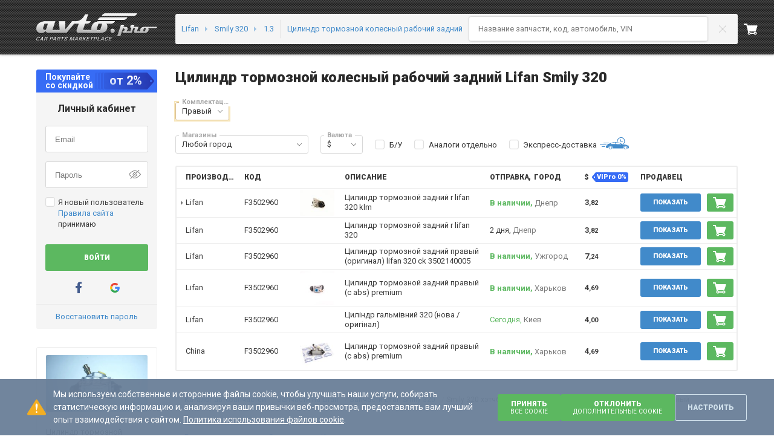

--- FILE ---
content_type: text/html; charset=utf-8
request_url: https://avto.pro/catalog/lifan/smily-320/cilindr-tormoznoi-kolesnyi-rabochii-zadniy-m27519/
body_size: 95512
content:



<!DOCTYPE html>
<html lang="ru-UA">

<head>
    <meta charset="utf-8" />
    <meta name="viewport" content="width=device-width, initial-scale=1.0, maximum-scale=3.0" />
    <meta name="response-status-code" content="200" />

    <meta name="avtopro_feed_results" content="6" />
    <meta name="avtopro_local_feed_results" content="0" />



    <meta name="robots" content="noindex, nofollow"/>

	<meta name="feed-context" data-model="smily-320"
	data-model-id="27519"
	data-model-make="lifan"
	data-model-short-name-orig="Smily 320"
	data-is-empty-feed-cards="false"
	data-engine-id="53478"
	data-category="cilindr-tormoznoi-kolesnyi-rabochii-zadniy"
	data-crossgroup="2076157475"
	data-type="catalog"
	data-custom-path-type=""
	data-feed-key=""
	data-catalog-region="catalog"
	data-code=""
    data-brand="Lifan"
	data-short-nr="F3502960"
	data-system-name="Lifan"
	data-is-search-system="false"
	data-is-avtopro-referrer="false"
	data-use-feed-cards="false"
	data-is-header-before-analogs-active="false"
    data-express-delivery-total-offers="4"
    data-express-delivery-available-offers="0"
	data-compatible-models='null'

             />

    <meta name="feed-context__model" data-is-vin=""
    data-make-link="lifan"
    data-make-name="Lifan"
    data-orig-link=""
        data-model-name="Smily 320"
    data-model-id="27519" />




<title>Цилиндр тормозной колесный Лифан Смайли купить в Украине | Автопро</title>

<meta name="description" content="Купить Рабочий цилиндр на Лифан Смайли хэтчбек (2009 - 2026 года выпуска) в Украине ⚙️ Выгодные цены на Цилиндр тормозной колесный, задний Lifan Smily 320 от 6 продавцов на &#x1F697; Avto.pro" />


        <link rel="canonical" href="https://avto.pro/catalog/lifan/smily-320/cilindr-tormoznoi-kolesnyi-rabochii-zadniy-m27519/" />

            <meta property="og:title" content="Цилиндр тормозной колесный Лифан Смайли купить в Украине | Автопро" />
            <meta property="og:site_name" content="AVTO.PRO" />
            <meta property="og:url" content="https://avto.pro/catalog/lifan/smily-320/cilindr-tormoznoi-kolesnyi-rabochii-zadniy-m27519/" />
            <meta property="og:description" content="Купить Рабочий цилиндр на Лифан Смайли хэтчбек (2009 - 2026 года выпуска) в Украине ⚙️ Выгодные цены на Цилиндр тормозной колесный, задний Lifan Smily 320 от 6 продавцов на &#x1F697; Avto.pro" />
            <meta property="og:type" content="website" />
            <meta property="og:image" content="https://r.avto.pro/partimage/common/pi-d2bfc13a59b01dd4817858ac9c1fb0c3___resize_w_600_convert_jpg_80_domain_i_key_331.webp" />



<link rel="manifest" href="/site.webmanifest" />
<meta name="msapplication-config" content="/browserconfig.xml" />

        <link rel="icon" type="image/svg+xml" sizes="any" href="https://a1.avto.pro/img/favicon/favicon.svg" />
    <link rel="apple-touch-icon" sizes="180x180" href="https://a1.avto.pro/img/favicon/apple-touch-icon.png" />
    <link rel="mask-icon" href="https://a1.avto.pro/img/favicon/safari-pinned-tab.svg" color="#f1f5f8" />
    <meta name="msapplication-TileImage" content="https://a1.avto.pro/img/favicon/mstile-144x144.png" />

    




                        <link rel="stylesheet" type="text/css" href="https://s1.avto.pro/master/css-min/avtopro.cca52c8aa53fece5daeb.min.css">
                        <link rel="stylesheet" type="text/css" href="https://s1.avto.pro/master/css-min/avtopro-xs.26a706710b26f29457ca.min.css">
                        <link rel="stylesheet" type="text/css" href="https://s1.avto.pro/master/css-min/avtopro-sm.9ee058bdbd3977861276.min.css">
                        <link rel="stylesheet" type="text/css" href="https://s1.avto.pro/master/css-min/avtopro-md.34e7b6cbfbf008ac16a1.min.css">
                        <link rel="stylesheet" type="text/css" href="https://s1.avto.pro/master/css-min/avtopro-lg.f5b10512a7f1f83a2edd.min.css">
                        <link rel="stylesheet" type="text/css" href="https://s1.avto.pro/master/css-min/avtopro-lg.f5b10512a7f1f83a2edd.min.css" media="(min-width: 1025px)">
                        <link rel="stylesheet" type="text/css" href="https://s1.avto.pro/master/css-min/avtopro-md.34e7b6cbfbf008ac16a1.min.css" media="(min-width: 769px) and (max-width: 1024px)">
                        <link rel="stylesheet" type="text/css" href="https://s1.avto.pro/master/css-min/avtopro-sm.9ee058bdbd3977861276.min.css" media="(min-width: 481px) and (max-width: 768px)">
                        <link rel="stylesheet" type="text/css" href="https://s1.avto.pro/master/css-min/avtopro-xs.26a706710b26f29457ca.min.css" media="(max-width: 480px)">
                        <style type="text/css" data-entry="ap-feed">
                        .pro-banner{--pro-banner-text-align:left;background-color:#eef4f7;border-radius:3px;margin-bottom:20px;min-height:.38461538rem;padding:1.92307692rem;position:relative}.pro-banner:before{background-repeat:no-repeat;box-sizing:border-box;display:block}.pro-banner__header{font-size:1.53846154rem;font-weight:700;line-height:1.4;padding-right:1.84615385rem}.pro-banner__header:not(:last-child){margin-bottom:.5em}.pro-banner__close{color:#c3d2db;cursor:pointer;display:block;height:24px;position:absolute;right:1.15384615rem;top:1.15384615rem;width:24px}.pro-banner__close:focus,.pro-banner__close:hover{color:#6a7f98}.pro-banner__close svg{height:100%;width:100%;fill:currentColor}.pro-banner>p{margin-bottom:1.53846154rem}.pro-banner>p:last-child{margin-bottom:0}.pro-banner--attention,.pro-banner--error,.pro-banner--info,.pro-banner--lamp,.pro-banner--question,.pro-banner--santa,.pro-banner--success,.pro-banner--warning{padding:2.46153846rem 2.46153846rem 2.46153846rem 224px}.pro-banner--attention:before,.pro-banner--error:before,.pro-banner--info:before,.pro-banner--lamp:before,.pro-banner--question:before,.pro-banner--santa:before,.pro-banner--success:before,.pro-banner--warning:before{content:"";height:100%}.pro-banner--lamp:before{background-image:url(https://s1.avto.pro/assets/bac31862ac58ea618669c8d67b9a7459.svg)}.pro-banner--santa:before{background-image:url(https://s1.avto.pro/assets/a1eb26e247803224c32b98f0bf7f0fb5.svg)}.pro-banner--attention:before{background-image:url(https://s1.avto.pro/assets/d8a4497a21cd7c7cb5d30ff05627fdfa.svg)}.pro-banner--info:before{background-image:url(https://s1.avto.pro/assets/eacf40a8101fa9b0d219a8070db56d54.svg)}.pro-banner--error:before{background-image:url(https://s1.avto.pro/assets/544e440d371f50ccfd665f6847a56448.svg)}.pro-banner--success:before{background-image:url(https://s1.avto.pro/assets/d335689c48b4c0bb0e49336503bdd10d.svg)}.pro-banner--warning:before{background-image:url(https://s1.avto.pro/assets/5894317ddef51e0789d710d18cc92428.svg)}.pro-banner--question:before{background-image:url(https://s1.avto.pro/assets/0020ef5f9f87ed8b1217ab6d28e0bc71.svg)}@media (min-width:768.02px){.pro-banner:before{background-origin:content-box;background-position:0 100%;background-size:contain;left:0;padding:1% 1% 0;position:absolute;top:0}.pro-banner--attention,.pro-banner--error,.pro-banner--info,.pro-banner--lamp,.pro-banner--question,.pro-banner--santa,.pro-banner--success,.pro-banner--warning{padding-left:14.38461538rem;padding-right:2.69230769rem}.pro-banner--attention:before,.pro-banner--error:before,.pro-banner--info:before,.pro-banner--lamp:before,.pro-banner--question:before,.pro-banner--santa:before,.pro-banner--success:before,.pro-banner--warning:before{padding:1.15384615rem 1.92307692rem 0;width:14.38461538rem}}@media (max-width:768px){.pro-banner{--pro-banner-text-align:center;display:flex;flex-direction:column;padding:1.15384615rem 1.53846154rem 1.53846154rem}.pro-banner:before{background-position:50%;background-size:contain;height:6.15384615rem;margin:.76923077rem 0;width:100%}.pro-banner__header{font-size:1.07692308rem;font-weight:700;line-height:1.57142857;margin-bottom:0;order:-1;padding:0 1.84615385rem;text-align:center}.pro-banner__header:not(:last-child){margin-bottom:0}}.pro-well{background-color:#f5f5f5;border-radius:3px;box-shadow:0 0 5px rgba(0,0,0,.2)}.pro-well>*{padding:12px 15px}.pro-well>*+*{border-top:1px solid #ededed}.feed-pages-card{border-bottom:1px solid #ededed}.feed-pages-card__main{grid-template-columns:minmax(250px,400px) 1fr;grid-template-rows:auto 1fr;row-gap:0;width:100%}.feed-pages-card__image{border:1px solid #ededed;border-radius:2px;box-sizing:border-box!important;height:auto;overflow:hidden}.feed-pages-card__image-container{box-sizing:border-box!important;grid-column:1/2;grid-row:1/3;max-width:400px;position:relative}.feed-pages-card__image-pin:before{background-color:#f7e6b9;background-image:url(https://s1.avto.pro/assets/5773483b224949fcfd7d332e16fe0a06.svg);background-position:right 2px center;background-repeat:no-repeat;border-radius:2px;content:attr(data-pin-text);font-size:11px;left:3px;line-height:11px;max-width:90px;padding:2px 30px 2px 6px;position:absolute;text-align:left;top:3px;width:-moz-fit-content;width:fit-content;z-index:1}.feed-pages-card__info{flex:1}.feed-pages-card__info--head{--h-margin-bottom:0px;--p-margin-bottom:0px;align-items:center;border-bottom:1px solid #ededed;padding-bottom:20px}.feed-pages-card__info--head__not-found{font-size:1.38461538rem;line-height:1.44444444}.feed-pages-card__info--head .feed-pages-card__info--price,.feed-pages-card__info--head__not-found{border-right:1px solid #ededed;margin-right:15px;padding-right:15px}.feed-pages-card__info .feed-pages-card__parameters>:first-child{margin-top:20px!important}.feed-pages-card__rating{margin-bottom:1px}.feed-pages-card__rating p{margin:0}.feed-pages-card__part-type{font-size:15px;font-weight:500}.feed-pages-card__parameters{margin-top:20px}.feed-pages-card__parameters h2{margin-top:0}.feed-pages-card__parameters .ap-feed__not-found__info-box{margin-bottom:20px}.feed-pages-card__parameters .ap-feed__part-parameters{grid-auto-rows:0;grid-template-rows:repeat(4,auto);margin-bottom:0;overflow:hidden;width:100%}@media (min-width:1440.02px){.feed-pages-card__parameters .ap-feed__part-parameters{grid-template-columns:repeat(4,1fr)}.feed-pages-card__parameters .ap-feed__part-parameters>:nth-child(4n+3),.feed-pages-card__parameters .ap-feed__part-parameters>:nth-child(4n+4){--dl-zebra-background:none!important}.feed-pages-card__parameters .ap-feed__part-parameters>:nth-child(4n+1),.feed-pages-card__parameters .ap-feed__part-parameters>:nth-child(4n+2){--dl-zebra-background:var(--dl-zebra-background-nth);--dl-zebra-column-end:none}}.feed-pages-card__parameters h2+.ap-feed__part-parameters{grid-column:2/3}.feed-pages-card__parameters-switch{display:none}.feed-pages-card__parameters-switch-label{display:block}.feed-pages-card__parameters-switch-label:after{content:attr(data-text-show-all)}.feed-pages-card__parameters-switch:checked~.feed-pages-card__parameters-switch-label:after{content:attr(data-text-hide)}.feed-pages-card__parameters-switch:checked~.ap-feed__part-parameters{grid-auto-rows:auto;grid-template-rows:none;overflow:initial}.feed-pages-card__parameters .ap-feed__alternative-characteristics{background-color:#eef4f7;padding:15px}@media (max-width:768px){.feed-pages-card__parameters .ap-feed__alternative-characteristics-title{align-items:flex-start;justify-content:space-between}}.feed-pages-card__parameters .ap-feed__alternative-characteristics-title .pro-icon-inline{cursor:pointer;margin-top:3px}.feed-pages-card__parameters .ap-feed__alternative-characteristics-list{--dl-zebra-background-nth:#fff;-moz-column-gap:20px;column-gap:20px;grid-template-columns:repeat(4,1fr);margin-bottom:15px;width:100%}.feed-pages-card__parameters .ap-feed__alternative-characteristics-list>:nth-child(4n+3),.feed-pages-card__parameters .ap-feed__alternative-characteristics-list>:nth-child(4n+4){--dl-zebra-background:none!important}.feed-pages-card__parameters .ap-feed__alternative-characteristics-list>:nth-child(4n+1),.feed-pages-card__parameters .ap-feed__alternative-characteristics-list>:nth-child(4n+2){--dl-zebra-background:var(--dl-zebra-background-nth);--dl-zebra-column-end:none}@media (max-width:768px){.feed-pages-card__parameters .ap-feed__alternative-characteristics-list{--dl-zebra-background-nth:transparent;grid-template-columns:repeat(2,1fr)}.feed-pages-card__parameters .ap-feed__alternative-characteristics-list>:nth-child(odd) dd,.feed-pages-card__parameters .ap-feed__alternative-characteristics-list>:nth-child(odd) dt{--dl-zebra-background:#fff}.feed-pages-card__parameters .ap-feed__alternative-characteristics-list .pro-dl__auto-grid-row{display:grid}}.feed-pages-card__parameters-description{display:inline-block;font-size:1.07692308rem;line-height:1.57142857;margin:20px 0 0 10px}.feed-pages-card__parameters-description summary{cursor:pointer;list-style:none}.feed-pages-card__parameters-description summary::-webkit-details-marker{display:none}.feed-pages-card__parameters-description .preview{display:-webkit-box;-webkit-line-clamp:3;-webkit-box-orient:vertical;overflow:hidden}.feed-pages-card__parameters-description details[open] .preview{-webkit-line-clamp:unset}.feed-pages-card__parameters-description-btn{display:inline-block;font-size:1rem;line-height:1.53846154}.feed-pages-card__parameters-description-btn .pro-icon-inline{margin-bottom:2px}details[open] .feed-pages-card__parameters-description-btn{display:none}.feed-pages-card .feed-microdata__rating{--star-line-gap:8px;align-items:center;display:flex;gap:10px}.feed-pages-card .feed-microdata__rating .star-line__star{margin:0}.feed-pages-card .feed-microdata__rating span{font-size:1rem;line-height:1.53846154}@media screen and (max-width:1439.98px){.feed-pages-card__main{grid-template-columns:auto 1fr;grid-template-rows:repeat(4,auto);row-gap:0}.feed-pages-card__image-container{grid-row:1/4;max-width:250px;min-width:200px}.feed-pages-card__info{flex:1}.feed-pages-card__info--head{align-items:flex-start;flex-direction:column;gap:5px;height:-moz-fit-content;height:fit-content;margin-bottom:20px;padding:0}.feed-pages-card__info--head .feed-pages-card__info--price,.feed-pages-card__info--head__not-found{border-right:none;margin-right:0;padding-right:0}.feed-pages-card__rating{padding-bottom:15px}.feed-pages-card__parameters{display:contents}.feed-pages-card__parameters .ap-feed__not-found__info-box{gap:10px}.feed-pages-card__parameters .ap-feed__part-parameters,.feed-pages-card__parameters h2+.ap-feed__part-parameters{grid-column:1/3;grid-row:4/5}.feed-pages-card__parameters-alternate,.feed-pages-card__parameters-description{grid-column:1/3}}@media screen and (max-width:1023.98px){.feed-pages-card__parameters-switch-label:hover{--anchor-color-override:#418aca}}@media screen and (max-width:767.98px){.feed-pages-card__main{gap:0 20px}.feed-pages-card__parameters .ap-feed__not-found__info-box{gap:15px;margin-bottom:15px}.feed-pages-card__parameters .ap-feed__part-parameters{grid-template-rows:repeat(4,auto)}}@media screen and (max-width:639.98px){.feed-pages-card__main{display:flex;flex-direction:column}.feed-pages-card__info--head{margin-bottom:0}.feed-pages-card__rating{padding-bottom:15px}.feed-pages-card__image-container{margin-bottom:15px;max-width:100%}.feed-pages-card__parameters{display:block;margin-top:15px}}.feed-pages-tile{display:grid;gap:5px;grid-template-columns:repeat(auto-fill,minmax(163px,.25fr));width:100%}.feed-pages-tile__link{background-color:#eef4f7;border-radius:3px;display:flex;flex-direction:column;padding:8px 15px}.feed-pages-tile__link i{font-style:normal}.feed-pages-tile__link-text{color:#3b3b3b}.feed-pages-tile__link:hover .feed-pages-tile__item-text{color:#7b7b7b}.feed-pages-tile__link::part(anchor){display:flex;flex-direction:column}@media screen and (max-width:767.98px){.feed-pages-tile{grid-template-columns:repeat(auto-fill,minmax(160px,1fr))}}.feed-pages-price-table i{font-style:normal}.feed-pages-price-table__code{color:#418aca}@media screen and (max-width:479.98px){.feed-pages-price-table__offers-heading{max-width:35px;overflow:hidden;text-overflow:ellipsis}}.feed-dismantling-relink{margin-top:15px}.feed-dismantling-relink__wrapper{display:grid;gap:20px;grid-template-columns:repeat(auto-fill,minmax(220px,.25fr));width:100%}.feed-dismantling-relink__maker{align-items:center;border:1px solid #ededed;border-radius:3px;box-sizing:border-box;color:#6a7f98;display:flex;gap:20px;padding:10px}.feed-dismantling-relink__maker-image{background-color:#6a7f98;-webkit-mask:var(--logo-image-src) no-repeat center /contain;mask:var(--logo-image-src) no-repeat center /contain}.feed-dismantling-relink__maker a:not(:hover){color:#6a7f98}.feed-dismantling-relink__maker .pro-image{--width:50px;--height:30px;padding:4px}.feed-dismantling-relink__maker:hover .pro-image{filter:sepia(60%) contrast(11%) brightness(100%)}@media screen and (max-width:1023.98px){.feed-dismantling-relink__wrapper{gap:10px;grid-template-columns:repeat(auto-fit,minmax(200px,1fr))}.feed-dismantling-relink__maker{gap:10px}}.feed-pages-extra{--p-margin-bottom:13px}.feed-pages-extra__list{display:flex;flex-wrap:wrap;gap:10px;margin-bottom:15px}.feed-pages-extra__link{background-color:#f5f5f5;border-radius:3px;box-sizing:border-box;display:block;padding:5px 10px}.feed-pages-extra__link:before{color:#3b3b3b;content:attr(data-brand)}.feed-pages-extra__link:before:hover{color:#7b7b7b}.feed-pages-extra .h5{font-weight:700}.feed-relinking-nav{display:block;position:sticky;top:0;z-index:5}.feed-relinking-nav:before{background:linear-gradient(270deg,transparent,hsla(0,0%,100%,.578) 31.86%,#fff 61.44%);left:0;top:0}.feed-relinking-nav:after{background:linear-gradient(90deg,transparent,hsla(0,0%,100%,.578) 31.86%,#fff 61.44%);right:0}.feed-relinking-nav:after,.feed-relinking-nav:before{content:"";height:100%;position:absolute;top:0;width:15px;z-index:6}.feed-relinking-nav__list{background-color:#fff;border-bottom:1px solid #ededed;display:flex;overflow-x:scroll}.feed-relinking-nav__list::-webkit-scrollbar{display:none}.feed-relinking-nav__link{display:block;padding:15px;position:relative;text-wrap:nowrap}.feed-relinking-nav__link:hover:after{background:#7b7b7b;bottom:0;content:"";height:1px;left:0;position:absolute;right:0}.feed-relinking-nav__link-active{color:#3b3b3b;font-weight:700}.feed-relinking-nav__link-active:after{background:#3b3b3b;bottom:0;content:"";height:1px;left:0;position:absolute;right:0}.pro-carousel:has(+.feed-pages-card-modal){margin-bottom:20px}@media (max-width:800px){.pro-carousel:has(+.feed-pages-card-modal){margin-bottom:90px}}.feed-pages-card-modal{background-color:#f1f1f1;display:flex;flex-direction:row;justify-content:center;padding:20px 0}@media (max-width:800px){.feed-pages-card-modal{bottom:0;left:-5px;margin-bottom:0!important;overflow:auto;position:fixed;right:-5px;z-index:100}}.seo-users-images-relink .embla__slide{cursor:pointer;flex:0 0 calc(10% - 16px);margin:0 5px;padding:0}@media (max-width:1440px){.seo-users-images-relink .embla__slide{flex:0 0 calc(11.11111% - 15.4px)}}@media (max-width:1024px){.seo-users-images-relink .embla__slide{flex:0 0 calc(14.28571% - 14.7px)}}@media (max-width:768px){.seo-users-images-relink .embla__slide{flex:0 0 calc(20% - 14.1px)}}@media (max-width:480px){.seo-users-images-relink .embla__slide{flex:0 0 calc(33.33333% - 13px)}}.seo-users-images-relink .pro-image{pointer-events:auto}.seo-users-images-relink .pro-image img{-o-object-fit:cover;object-fit:cover}.feed-related-trees__list{display:grid;gap:20px}@media screen and (min-width:1440.02px){.feed-related-trees__list{grid-template-columns:repeat(5,1fr)}.feed-related-trees__list>:nth-child(n+6){display:none}}@media screen and (min-width:1024.02px) and (max-width:1440px){.feed-related-trees__list{grid-template-columns:repeat(4,1fr)}.feed-related-trees__list>:nth-child(n+5){display:none}}@media screen and (max-width:1023.98px){.feed-related-trees__list{display:flex;gap:15px;overflow-x:scroll;width:-moz-fit-content;width:fit-content}.feed-related-trees__list::-webkit-scrollbar{display:none}}.feed-related-trees__scroll{overflow-x:scroll;width:100%}.feed-related-trees__scroll::-webkit-scrollbar{display:none}.feed-related-trees__card{font-size:1.07692308rem;line-height:1.57142857;--anchor-color-override:#2b2b2b;border:1px solid #ededed;border-radius:3px;box-sizing:border-box;font-weight:500;gap:10px;height:100%;padding:20px;position:relative}.feed-related-trees__card-title,.feed-related-trees__card-title--seo-a::part(anchor){display:-webkit-box;-webkit-line-clamp:2;-webkit-box-orient:vertical;overflow:hidden;text-overflow:ellipsis}.feed-related-trees__card-title--seo-a::part(anchor):after,.feed-related-trees__card-title:after{content:"";cursor:pointer;inset:0;position:absolute}@media screen and (max-width:1023.98px){.feed-related-trees__card{height:174px;padding:10px;width:180px}.feed-related-trees__card-image{max-height:100px}}.seo-feed-faq.pro-accordion{border-width:var(--bordering-border-width,0)}.seo-feed-faq.pro-accordion>:not(:first-child){border-top:1px dotted #ededed}.seo-feed-faq.pro-accordion .pro-accordion__pane{overflow-x:hidden}.seo-feed-faq.pro-accordion .pro-accordion__pane-title{flex-direction:row-reverse}.seo-feed-faq.pro-accordion .pro-accordion__pane-title-group{margin-left:10px}.seo-feed-faq.pro-accordion .pro-accordion__pane-question{font-size:1.07692308rem;line-height:1.57142857;margin:0}.seo-block-links{background-color:#eef4f7;border-radius:3px;margin-bottom:20px;margin-top:20px}.seo-block-links__header{border-bottom:1px solid #d1e1ec;color:#3b3b3b;font-size:1rem;font-weight:700;line-height:20px;line-height:1.53846154;padding:10px 70px 8px 15px}.seo-block-links__list{margin:10px 10px 10px 15px;max-width:130px}.seo-block-links__list-link{margin-bottom:5px;overflow-wrap:break-word}@media (max-width:768px){.seo-block-links__list-link{margin:2px}.seo-block-links__list{max-width:250px}}.seo-block-links__content{display:flex;justify-content:space-between}.seo-block-links__img-wrapper{align-items:center;display:flex}@media (max-width:768px){.seo-block-links__wheel-img{height:80px;width:40px}}.seo-block-relink{background-color:#fff;border-color:var(--bordering-border-color,#ededed);border-radius:var(--bordering-border-radius,3px);border-style:var(--bordering-border-style,solid);border-width:var(--bordering-border-width,1px);box-shadow:none;color:#3b3b3b;font-weight:500;margin-bottom:20px;margin-top:20px}.seo-block-relink:focus,.seo-block-relink:focus-within{border-color:var(--bordering-border-focus-color,var(--bordering-border-color,#a6a6a6))}.seo-block-relink__header{display:block;font-size:1rem;line-height:1.53846154}.seo-block-relink__list{background-color:#fff;box-shadow:none;padding:0}.seo-block-relink__item{--p-margin-bottom:0.76923077rem;font-size:.84615385rem;line-height:1.45454545}.seo-popular-part__list{display:grid;gap:10px;grid-template-columns:repeat(4,1fr)}.seo-popular-part__list-item{background:#f5f5f5;border-radius:3px;width:100%}.seo-popular-part__list-link{cursor:pointer;display:inline-block;padding:7px 10px}@media (max-width:768px){.seo-popular-part__list{grid-template-columns:repeat(3,1fr)}}.seo-node-relink .embla{padding:0 3px}.seo-node-relink .embla__slide{--anchor-color-override:#6a7f98;border:none;border-radius:3px;box-shadow:0 0 5px rgba(0,0,0,.2);color:#6a7f98;flex:0 0 fit-content;margin:0;min-width:0;padding:0;width:-moz-fit-content;width:fit-content}.seo-node-relink .embla__slide--active,.seo-node-relink .embla__slide:hover{--anchor-color-override:#fff;background-color:#6a7f98;color:#fff}.seo-node-relink .embla__slide--active a,.seo-node-relink .embla__slide--active seo-a,.seo-node-relink .embla__slide:hover a,.seo-node-relink .embla__slide:hover seo-a{color:#fff}.seo-node-relink__link{display:block;padding:5px 15px;text-align:center;white-space:nowrap}.pro-switcher>*{flex-grow:1}.pro-switcher .pro-btn--steel-blue:disabled{background:#668eb1}.pro-btn--steel-blue .pro-switcher__pro-icon{color:transparent}.pro-switcher .pro-btn{--pro-btn-padding-x:8px}.pro-switcher .pro-btn--vipro{padding-left:15px}.pro-switcher .pro-btn--vipro:disabled .prompt{--prompt-background:#3d6c95}.pro-switcher .pro-btn--vipro .prompt{--prompt-background:#668eb1}.pro-switcher .pro-btn--vipro .prompt__content{--p-margin-bottom:0.76923077rem;font-size:.84615385rem;font-weight:700;line-height:1.45454545}.feed-microdata{background-color:#fff;border:1px solid #ededed;border-radius:3px;box-shadow:none}.feed-microdata-info{border-top:0}.feed-microdata__gallery-container{align-items:center;display:flex;flex-direction:column;padding:3px}.feed-microdata__title{font-weight:700}.feed-microdata__title-container{margin-bottom:5px;word-wrap:break-word}.feed-microdata__img{padding:15px}.feed-microdata__price{font-size:1.07692308rem;font-weight:700;line-height:1.57142857;text-wrap:nowrap}.feed-microdata__price>.flex{flex-wrap:wrap}.feed-microdata__rating>:last-child{--p-margin-bottom:0.76923077rem;color:#7b7b7b;font-size:.92307692rem;line-height:1.5}.feed-microdata__rating .star-line--md{height:16px}.feed-microdata__description{word-break:break-all}.feed-microdata__thumbnail{max-height:340px;-o-object-fit:contain;object-fit:contain}.dynamic-menu__title{color:#418aca;font-weight:700}.dynamic-menu__divider{border-color:#418aca;margin:15px 0 0}.dynamic-menu__categories-item:not(.dynamic-menu__categories-item:last-child){border-bottom:1px solid #c8c8c8}.dynamic-menu__category-title{cursor:pointer;font-weight:700;list-style:none;overflow:hidden;padding-right:35px;position:relative;text-overflow:ellipsis;white-space:nowrap}.dynamic-menu__category-title:after{aspect-ratio:1;background-color:#c8c8c8;content:"";height:20px;-webkit-mask-image:url(https://s1.avto.pro/assets/8cf4c026a60f1349417f8b16e8fa04db.svg);mask-image:url(https://s1.avto.pro/assets/8cf4c026a60f1349417f8b16e8fa04db.svg);-webkit-mask-position:center;mask-position:center;-webkit-mask-repeat:no-repeat;mask-repeat:no-repeat;-webkit-mask-size:contain;mask-size:contain;position:absolute;right:0;top:50%;transform:translateY(-50%)}.dynamic-menu__category[open] .dynamic-menu__category-title:after{transform:rotate(-180deg) translateY(50%)}.mobile-dynamic-menu{aspect-ratio:1;height:24px;position:relative}.mobile-dynamic-menu__button{align-items:center;border-radius:3px;color:#418aca;display:flex;height:24px;justify-content:center;position:relative}.mobile-dynamic-menu__burger{width:-moz-fit-content;width:fit-content}.mobile-dynamic-menu__fullscreen{background-color:#eef4f7;display:none;height:100vh;left:0;overflow-y:scroll;position:fixed;top:0;width:100vw;z-index:6}.mobile-dynamic-menu__fullscreen-close{position:absolute;right:15px;top:15px}.mobile-dynamic-menu__toggle{height:24px;opacity:0;position:absolute;width:100%}.mobile-dynamic-menu__toggle:checked~.mobile-dynamic-menu__fullscreen{display:block}.ap-feed__cart-btn{--box-in-height:var(--pro-btn-in-height);--box-out-height:var(--pro-btn-out-height);align-items:center;-webkit-appearance:none;-moz-appearance:none;appearance:none;border:none;box-sizing:content-box;cursor:pointer;display:inline-flex;font-size:var(--pro-btn-font-size,1rem);height:var(--box-in-height,1.46153846rem);justify-content:center;line-height:var(--box-in-height,1.46153846rem);min-height:var(--box-in-height,1.46153846rem);min-width:var(--box-in-height,1.46153846rem);overflow:hidden;padding:var(--box-padding-y,calc((var(--box-out-height, 3.23076923rem) - var(--box-in-height, 1.46153846rem))/2)) var(--box-padding-x,calc((var(--box-out-height, 3.23076923rem) - var(--box-in-height, 1.46153846rem))/2));-webkit-user-select:none;-moz-user-select:none;user-select:none;vertical-align:middle;white-space:nowrap;--pro-btn-in-height:1.84615385rem;--pro-btn-out-height:2.30769231rem;--pro-btn-padding-x:0.38461538rem;--pro-btn-font-size:0.84615385rem;border-radius:3px;font-family:inherit;font-weight:750;gap:.76923077rem;line-height:calc(var(--pro-btn-in-height)/2);max-width:100%}.ap-feed__cart-btn:not(.ap-feed__cart-btn--square){--box-padding-x:var(--pro-btn-padding-x)}.ap-feed__cart-btn[disabled]{cursor:default}.ap-feed__cart-btn--preloader.ap-feed__cart-btn[disabled]{color:transparent;position:relative}.ap-feed__cart-btn--preloader.ap-feed__cart-btn[disabled]:after{animation:spin 2s linear infinite;background-color:var(--pro-btn-icon-color,#2b2b2b);content:"";height:1.84615385rem;inset:50%;margin-left:-.92308rem;margin-top:-.92308rem;-webkit-mask-image:url(https://s1.avto.pro/assets/icons/9fe2d556af1ffcfdc1155216378af0c0.svg);mask-image:url(https://s1.avto.pro/assets/icons/9fe2d556af1ffcfdc1155216378af0c0.svg);position:absolute;width:1.84615385rem}.ap-feed__cart-btn,a.ap-feed__cart-btn{background:#5cb860;border-color:transparent;color:#fff;--pro-btn-icon-color:#fff}.ap-feed__cart-btn:hover,a.ap-feed__cart-btn:hover{background:#49a749;border-color:transparent;color:#fff}.ap-feed__cart-btn:active,a.ap-feed__cart-btn:active{background:#378f37;border-color:transparent;color:#fff}.ap-feed__cart-btn:disabled,.ap-feed__cart-btn[disabled],a.ap-feed__cart-btn:disabled,a.ap-feed__cart-btn[disabled]{background:#9dd4a0;border-color:transparent;color:#fff}.ap-feed__cart-btn__text{white-space:normal}.ap-feed__cart-btn__text:empty{display:none}.ap-feed__cart-btn__icon{color:#fff;flex-shrink:0;height:1.84615385rem;width:1.84615385rem}.ap-feed__cart-btn__icon:empty{display:none}.ap-feed__cart-btn__icon svg{height:100%;width:100%;fill:currentColor}.ap-feed__cart-btn--in{font-weight:400}.ap-feed__cart-btn--in,a.ap-feed__cart-btn--in{--pro-btn-icon-color:#418aca}.ap-feed__cart-btn--in,.ap-feed__cart-btn--in:active,.ap-feed__cart-btn--in:disabled,.ap-feed__cart-btn--in:hover,.ap-feed__cart-btn--in[disabled],a.ap-feed__cart-btn--in,a.ap-feed__cart-btn--in:active,a.ap-feed__cart-btn--in:disabled,a.ap-feed__cart-btn--in:hover,a.ap-feed__cart-btn--in[disabled]{background:transparent;border-color:transparent;color:#418aca}.ap-feed__cart-btn--in .ap-feed__cart-btn__icon{color:#5cb860}.ap-feed__info-btn{--box-in-height:var(--pro-btn-in-height);--box-out-height:var(--pro-btn-out-height);align-items:center;-webkit-appearance:none;-moz-appearance:none;appearance:none;border:none;box-sizing:content-box;cursor:pointer;display:inline-flex;font-size:var(--pro-btn-font-size,1rem);height:var(--box-in-height,1.46153846rem);justify-content:center;line-height:var(--box-in-height,1.46153846rem);min-height:var(--box-in-height,1.46153846rem);min-width:var(--box-in-height,1.46153846rem);overflow:hidden;padding:var(--box-padding-y,calc((var(--box-out-height, 3.23076923rem) - var(--box-in-height, 1.46153846rem))/2)) var(--box-padding-x,calc((var(--box-out-height, 3.23076923rem) - var(--box-in-height, 1.46153846rem))/2));-webkit-user-select:none;-moz-user-select:none;user-select:none;vertical-align:middle;white-space:nowrap;--pro-btn-font-size:1.92307692rem;--pro-btn-in-height:2.61538462rem;--pro-btn-out-height:1.92307692rem;border-radius:3px;font-size:0}.ap-feed__info-btn:not(.ap-feed__info-btn--square){--box-padding-x:var(--pro-btn-padding-x)}.ap-feed__info-btn[disabled]{cursor:default}.ap-feed__info-btn--preloader.ap-feed__info-btn[disabled]{color:transparent;position:relative}.ap-feed__info-btn--preloader.ap-feed__info-btn[disabled]:after{animation:spin 2s linear infinite;background-color:var(--pro-btn-icon-color,#2b2b2b);content:"";height:1.84615385rem;inset:50%;margin-left:-.92308rem;margin-top:-.92308rem;-webkit-mask-image:url(https://s1.avto.pro/assets/icons/9fe2d556af1ffcfdc1155216378af0c0.svg);mask-image:url(https://s1.avto.pro/assets/icons/9fe2d556af1ffcfdc1155216378af0c0.svg);position:absolute;width:1.84615385rem}.ap-feed__info-btn,a.ap-feed__info-btn{background:#418aca;border-color:transparent;color:#fff;--pro-btn-icon-color:#fff}.ap-feed__info-btn:active,.ap-feed__info-btn:disabled,.ap-feed__info-btn:hover,.ap-feed__info-btn[disabled],a.ap-feed__info-btn:active,a.ap-feed__info-btn:disabled,a.ap-feed__info-btn:hover,a.ap-feed__info-btn[disabled]{background:#1e65a2;border-color:transparent;color:#fff}.ap-feed__info-btn__icon{height:1.92307692rem;width:2.69230769rem}.ap-feed__info-btn__icon svg{height:100%;width:100%;fill:currentColor}.ap-feed__show-btn{--box-in-height:var(--pro-btn-in-height);--box-out-height:var(--pro-btn-out-height);align-items:center;-webkit-appearance:none;-moz-appearance:none;appearance:none;border:none;box-sizing:content-box;cursor:pointer;display:inline-flex;font-size:var(--pro-btn-font-size,1rem);height:var(--box-in-height,1.46153846rem);justify-content:center;line-height:var(--box-in-height,1.46153846rem);min-height:var(--box-in-height,1.46153846rem);min-width:var(--box-in-height,1.46153846rem);overflow:hidden;padding:var(--box-padding-y,calc((var(--box-out-height, 3.23076923rem) - var(--box-in-height, 1.46153846rem))/2)) var(--box-padding-x,calc((var(--box-out-height, 3.23076923rem) - var(--box-in-height, 1.46153846rem))/2));-webkit-user-select:none;-moz-user-select:none;user-select:none;vertical-align:middle;white-space:nowrap;--pro-btn-font-size:0.84615385rem;--pro-btn-in-height:1.23076923rem;--pro-btn-out-height:2.30769231rem;--pro-btn-padding-x:0.38461538rem;border-radius:3px;flex-grow:1;font-weight:900}.ap-feed__show-btn:not(.ap-feed__show-btn--square){--box-padding-x:var(--pro-btn-padding-x)}.ap-feed__show-btn[disabled]{cursor:default}.ap-feed__show-btn--preloader.ap-feed__show-btn[disabled]{color:transparent;position:relative}.ap-feed__show-btn--preloader.ap-feed__show-btn[disabled]:after{animation:spin 2s linear infinite;background-color:var(--pro-btn-icon-color,#2b2b2b);content:"";height:1.84615385rem;inset:50%;margin-left:-.92308rem;margin-top:-.92308rem;-webkit-mask-image:url(https://s1.avto.pro/assets/icons/9fe2d556af1ffcfdc1155216378af0c0.svg);mask-image:url(https://s1.avto.pro/assets/icons/9fe2d556af1ffcfdc1155216378af0c0.svg);position:absolute;width:1.84615385rem}@keyframes spin{to{transform:rotate(1turn)}}.ap-feed__show-btn,a.ap-feed__show-btn{background:#418aca;border-color:transparent;color:#fff;--pro-btn-icon-color:#fff}.ap-feed__show-btn:active,.ap-feed__show-btn:disabled,.ap-feed__show-btn:hover,.ap-feed__show-btn[disabled],a.ap-feed__show-btn:active,a.ap-feed__show-btn:disabled,a.ap-feed__show-btn:hover,a.ap-feed__show-btn[disabled]{background:#1e65a2;border-color:transparent;color:#fff}.ap-feed__show-btn>*{overflow:hidden;text-overflow:ellipsis;white-space:nowrap}.ap-feed__edit-btn{border-radius:3px}.ap-feed__edit-btn.pro-btn{--pro-btn-in-height:1.84615385rem;--pro-btn-out-height:2.30769231rem;--pro-btn-padding-x:0;border-color:#c8c8c8}.ap-feed__edit-btn>span{overflow:hidden;text-overflow:ellipsis;white-space:nowrap}.ap-feed__edit-btn .pro-icon-inline{flex-shrink:0}.ap-feed__head{position:relative}@media (max-width:768px){.ap-feed__head{margin-bottom:0}}@media (min-width:480.02px){.ap-feed__head{margin-bottom:20px}}.ap-feed__header{align-items:center;display:flex;font-size:1.07692308rem;line-height:1.57142857;margin-bottom:15px;margin-top:-.25rem;padding-right:90px}.ap-feed__header>:first-child{flex-grow:1}.ap-feed__header--mobile{padding-right:0}.ap-feed__header__part-info{display:flex;font-size:1rem;line-height:1.53846154;word-break:break-word}.ap-feed__header__part-info h1.h5{margin-bottom:.15384615rem;margin-top:-.30769231rem}.ap-feed__header__part-info__gallery{display:flex;justify-content:start;overflow:hidden}.ap-feed__header__part-info__dots{display:flex;gap:10px;justify-content:center;margin:10px auto}.ap-feed__header__part-info__dots span{background-color:#c8c8c8;border-radius:50%;display:block;height:3px;width:3px}@media (max-width:480px){.ap-feed__header{flex-direction:column;margin-top:0}}@media (max-width:640px){.ap-feed__header{display:block}}.ap-feed__section{margin:2.30769231rem 0;scroll-margin-top:60px;word-break:break-word}.ap-feed__section dd,.ap-feed__section dt{word-break:normal}.ap-feed__section__linked-heading a{color:#418aca}@media (max-width:480px){.ap-feed__section{margin:1.53846154rem 0}}.ap-feed__show-more{text-align:center}.ap-feed__show-more:empty{display:none}.ap-feed__show-more .show-more-btn[data-count]:after{content:attr(data-count);margin-left:.5em}.ap-feed__widget{flex-wrap:wrap;justify-content:space-between;margin:20px 0!important;padding-bottom:.38461538rem!important;padding-right:1.15384615rem!important;padding-top:.38461538rem!important}.ap-feed__widget__span{align-items:center;padding:.38461538rem 0;white-space:pre-wrap}.ap-feed__widget__span:not(strong){font-weight:400}.ap-feed__widget__span .pro-icon-block{display:inline-block;margin-bottom:-7px}.ap-feed__widget .pro-icon-block{flex-shrink:0;margin-right:.76923077rem}.ap-feed__widget .pro-icon-block+*{align-self:center}@media (max-width:1024px){.ap-feed__widget{align-items:flex-start!important;flex-direction:column;margin:15px 0!important}}@media (max-width:480px){.ap-feed__widget{padding-right:.92307692rem!important}.ap-feed__widget .pro-icon-block{display:none}}.ap-feed__compatibility-informer{display:flex;font-size:1rem;line-height:1.53846154;margin:25px 0}.ap-feed__compatibility-informer i{flex-shrink:0;margin-left:-2px;margin-right:6px;margin-top:.1em}@media (max-width:1024px){.ap-feed__compatibility-informer{margin:15px 0}}.ap-feed__cardis-sheet{border:2px solid #ededed;border-radius:3px;list-style:none;margin:0;padding:0;position:relative;text-indent:0;width:100%}.ap-feed__cardis-sheet__img{margin-right:15px;--height:2.30769231rem!important;--width:auto!important}.ap-feed__cardis-sheet__img img{position:relative!important}.ap-feed__cardis-sheet__main{display:flex}.ap-feed__cardis-sheet__main>:nth-child(2){display:flex;flex-direction:column;justify-content:center;min-width:0}.ap-feed__cardis-sheet__main a{color:#3b3b3b}.ap-feed__cardis-sheet__title{font-size:1.53846154rem;line-height:1.4}.ap-feed__cardis-sheet__row:hover{background-color:#f1f1f1;cursor:pointer}.ap-feed__cardis-sheet__row:hover .ap-feed__cardis-sheet__img{background-color:#fff}.ap-feed__cardis-sheet__row[hidden]{display:none}.ap-feed__cardis-sheet__row--increase .ap-feed__cardis-sheet__row__cell{padding-bottom:15px;padding-top:15px}.ap-feed__cardis-sheet__row--increase .ap-feed__cardis-sheet__main>:nth-child(2){color:#3b3b3b;margin-top:-.2em}.ap-feed__cardis-sheet__row--increase .ap-feed__cardis-sheet__main>:nth-child(2)>span{margin-bottom:-.2em}.ap-feed__cardis-sheet__head__cell,.ap-feed__cardis-sheet__row__cell{color:#3b3b3b}.ap-feed__cardis-sheet__head__cell{--p-margin-bottom:0.76923077rem;font-size:.92307692rem;font-weight:900;line-height:1.5;overflow:hidden;text-overflow:ellipsis;text-transform:uppercase;white-space:nowrap}.ap-feed__cardis-sheet__row__cell{border-top:1px solid #ededed}.ap-feed__cardis-sheet__row__controls{align-items:center;display:flex;justify-content:space-between}.ap-feed__cardis .ap-feed__header .ap-feed__prefs-link{flex-grow:0}.ap-feed__cardis .ap-feed__header .ap-feed__prefs-link .pro-icon-block{margin-right:5px}@media (min-width:1024.02px){.ap-feed__cardis-sheet{display:table;width:calc(100% - 2px)}.ap-feed__cardis-sheet__colgroup{display:table-column-group}.ap-feed__cardis-sheet__colgroup>*{display:table-column}.ap-feed__cardis-sheet__colgroup>:first-child{width:74.2%}.ap-feed__cardis-sheet__colgroup>:nth-child(2){width:14.5%}.ap-feed__cardis-sheet__head,.ap-feed__cardis-sheet__row{display:table-row}.ap-feed__cardis-sheet__head__cell,.ap-feed__cardis-sheet__row__cell{display:table-cell;padding:10px 15px;vertical-align:middle}.ap-feed__cardis-sheet__row__cell{padding-bottom:5px;padding-top:5px}}.ap-feed__cardis-sheet--mobile{border-top:none;display:flex;flex-direction:column}.ap-feed__cardis-sheet--mobile .ap-feed__cardis-sheet__colgroup,.ap-feed__cardis-sheet--mobile .ap-feed__cardis-sheet__head{display:none}.ap-feed__cardis-sheet--mobile .ap-feed__cardis-sheet__row__cell{display:block}.ap-feed__cardis-sheet--mobile .ap-feed__cardis-sheet__main>:nth-child(2){margin-top:-.2em}.ap-feed__cardis-sheet--mobile .ap-feed__cardis-sheet__main>:nth-child(2)>span{color:#7b7b7b;margin-bottom:-.2em}.ap-feed__cardis-sheet--mobile .ap-feed__cardis-sheet__main>:nth-child(2)>span .pro-icon-block{display:none}@media (max-width:1024px){.ap-feed__cardis-sheet{border-width:0 0 1px;display:flex;flex-direction:column;margin-left:-25px;width:calc(100% + 50px)}.ap-feed__cardis-sheet__row__cell{padding:15px 25px}.ap-feed__cardis-sheet__colgroup,.ap-feed__cardis-sheet__head{display:none}.ap-feed__cardis-sheet__row{align-items:center;display:flex;flex-wrap:wrap;justify-content:space-between}.ap-feed__cardis-sheet__row__colgroup{display:flex;width:100%}.ap-feed__cardis-sheet__row__cell{flex-grow:1;overflow:hidden;text-overflow:ellipsis;white-space:nowrap}.ap-feed__cardis-sheet__row__cell:first-child{width:100%}.ap-feed__cardis-sheet__row__cell:nth-child(2){margin-left:4.61538462rem}.ap-feed__cardis-sheet__row__cell:not(:first-child){display:none}.ap-feed__cardis-sheet__main>*{white-space:normal}.ap-feed__cardis-sheet__main>:nth-child(2){align-items:flex-start}}@media (max-width:480px){.ap-feed__cardis-sheet{margin-left:-15px;width:calc(100% + 30px)}.ap-feed__cardis-sheet__title{font-size:1.38461538rem;line-height:1.44444444}.ap-feed__cardis-sheet__row__cell{padding:15px}}#js-partslist-primary-wrapper,#js-partslist-secondary-wrapper{position:relative}.ap-feed__table{--pro-image-background-color:#fff;margin-bottom:0}.ap-feed__table td,.ap-feed__table th{padding-left:.38461538rem;padding-right:.38461538rem}.ap-feed__table tbody tr:hover{cursor:pointer}.ap-feed__table tbody[data-group] tr+tr td[data-type=seller]>.ap-feed__table__row-controls>:first-child{visibility:hidden}.ap-feed__table tbody[data-group] tr+tr td[data-type=seller]>[data-quantity-parts]:after{content:none}.ap-feed__table [data-sub-title]:after{--p-margin-bottom:0.76923077rem;color:#7b7b7b;content:attr(data-sub-title);display:inline-flex;font-size:.69230769rem;font-weight:400;line-height:1;overflow:hidden;text-overflow:ellipsis;white-space:nowrap}.ap-feed__table [data-is-purchased]:after,.ap-feed__table [data-quantity-parts]:after{--p-margin-bottom:0.76923077rem;color:#5cb860;font-size:.92307692rem;line-height:1;overflow:hidden;text-overflow:ellipsis;white-space:nowrap}.ap-feed__table [data-quantity-parts]:after{content:attr(data-quantity-parts)}.ap-feed__table [data-is-purchased]:after{content:attr(data-is-purchased)}.ap-feed__table td[data-is-supplier="1"] [data-type=delivery]{padding-bottom:3px;padding-top:1px}.ap-feed__table__descr{align-items:center;display:flex;font-size:1rem;gap:5px;height:2.46153846rem;line-height:1.23076923;overflow:hidden;padding-right:5px;white-space:normal}.ap-feed__table__descr>:last-child{align-self:start;margin:auto 0}.ap-feed__table__descr-truncate-text{display:inline-block;overflow:hidden;text-overflow:ellipsis;white-space:nowrap;width:190px}.ap-feed__table:not(.ap-feed__table--mobile) [data-type=delivery]>:first-child{align-items:center;display:flex}.ap-feed__table:not(.ap-feed__table--mobile) [data-type=delivery]>:first-child a{flex-shrink:0}.ap-feed__table:not(.ap-feed__table--mobile) [data-type=delivery] .ap-feed__table__delivery__cell{display:flex;flex-direction:column;flex-grow:1;line-height:1.2em;min-width:0;padding-right:5px}.ap-feed__table:not(.ap-feed__table--mobile) [data-type=delivery] .ap-feed__table__delivery__cell>*{overflow:hidden;text-overflow:ellipsis;white-space:nowrap}.ap-feed__table [data-type=delivery]{--ap-feed-table-delivery-term-color:inherit;--ap-feed-table-delivery-term-weight:normal;--ap-feed-table-delivery-city-color:#7b7b7b}.ap-feed__table [data-type=delivery] .ap-feed__table__delivery__cell__main>:first-child{color:var(--ap-feed-table-delivery-term-color);font-weight:var(--ap-feed-table-delivery-term-weight)}.ap-feed__table [data-type=delivery] .ap-feed__table__delivery__cell__main>:nth-child(2){color:var(--ap-feed-table-delivery-city-color)}.ap-feed__table [data-type=delivery][data-value="-1"],.ap-feed__table [data-type=delivery][data-value="0"],.ap-feed__table [data-type=delivery][data-value=np]{--ap-feed-table-delivery-term-color:#5cb860}.ap-feed__table [data-type=delivery][data-value="-1"],.ap-feed__table [data-type=delivery][data-value=np]{--ap-feed-table-delivery-term-weight:700}.ap-feed__table td[data-type=price]{font-weight:700}.ap-feed__table td[data-type=price]>span{align-items:center;display:grid;grid-template-columns:auto 1fr}.ap-feed__table td[data-type=price] b,.ap-feed__table td[data-type=price] small{--p-margin-bottom:0.76923077rem;font-size:.84615385rem}.ap-feed__table td[data-type=price] .discount-percent{color:#376cf5;font-weight:700;--p-margin-bottom:0.76923077rem;font-size:.92307692rem;line-height:1.5}.ap-feed__table td[data-type=price] .discount-percent--avtoservice-account{color:#9e0e7f}@media (max-width:1720px){.ap-feed__table td[data-type=price] .prompt-price{--prompt-separator-color:transparent}.ap-feed__table td[data-type=price] .prompt-price .prompt__content :nth-child(2){display:none}}.ap-feed__table tr[data-dumping] td[data-type=price]{color:#e85252}.ap-feed__table .ap-feed__supplier{line-height:1.2}.ap-feed__table .ap-feed__supplier>span{background-color:#7bb87e;border-radius:2px;color:#fff;font-size:11px;font-weight:400;line-height:19px;padding:2px 5px}.ap-feed__table__price-seller-vipro [data-type=currency]{display:none}.ap-feed__table__price-seller-vipro+.prompt-price{--prompt-background:#00a8bf;font-weight:700;margin-left:12px;vertical-align:middle}.ap-feed__table__price-seller-vipro-plus [data-type=currency]{display:none}.ap-feed__table__price-seller-vipro-plus+.prompt-price{--prompt-background:#9e0e7f;font-weight:700;margin-left:12px;vertical-align:middle}.ap-feed__table__price-buyer-vipro [data-type=currency]{display:none}.ap-feed__table__price-buyer-vipro+.prompt-price{--prompt-background:#376cf5;font-weight:700;margin-left:12px;vertical-align:middle}.ap-feed__table__price-barg{overflow:hidden;text-overflow:ellipsis;white-space:nowrap}.ap-feed__table--desktop{table-layout:fixed}.ap-feed__table--desktop col:not([data-type]),.ap-feed__table--desktop col[data-type=""]{width:0}.ap-feed__table--desktop col[data-type=maker]{width:10%}.ap-feed__table--desktop col[data-type=code]{min-width:8rem;width:10%}.ap-feed__table--desktop col[data-type=img]{min-width:calc(var(--pro-table-image-width) + 10px);width:8%}.ap-feed__table--desktop col[data-type=description]{width:auto}.ap-feed__table--desktop col[data-type=description].hidden_description{min-width:calc(var(--pro-table-image-width) + 10px);width:5%}.ap-feed__table--desktop col[data-type=delivery]{width:17%}.ap-feed__table--desktop col[data-type=delivery].hidden_description{width:auto}.ap-feed__table--desktop col[data-type=price]{width:10%}.ap-feed__table--desktop col[data-type=seller]{width:12.5%}.ap-feed__table--desktop col[data-type=seller-btn]{width:8.46153846rem}.ap-feed__table--desktop col[data-type=seller-btn-buyer]{width:7.15384615rem}.ap-feed__table--desktop col[data-type=seller-icon]{width:2.61538462rem}.ap-feed__table--desktop col:last-child:not([data-type]){width:4.15384615rem}.ap-feed__table--desktop .ap-feed__edit-btn{--pro-btn-font-size:0}.ap-feed__table--desktop .ap-feed__cart-btn{--pro-btn-font-size:0;gap:0}.ap-feed__table--desktop td[data-sub-title]{height:2.30769231rem;padding:.46153846rem .53846154rem;vertical-align:middle}.ap-feed__table--desktop td[data-sub-title] .pro-table__img{margin-bottom:0;margin-top:0}.ap-feed__table--desktop td[data-sub-title] .pro-table__img .pro-image{--width:var(--pro-table-image-width,3.46153846rem);display:flex}.ap-feed__table--desktop tbody td[data-type=seller] .ap-feed__table__row-controls{display:grid;grid-template-columns:minmax(30px,1fr) auto auto auto;grid-template-rows:1fr auto}.ap-feed__table--desktop tbody td[data-type=seller] .ap-feed__table__row-controls>:nth-child(n+2){grid-row:span 2}.ap-feed__table--desktop tbody td[data-type=seller] .ap-feed__table__row-controls:after{grid-row:2}.ap-feed__table--desktop th [data-sort-by=price]+.ap-feed__table__badge-wrapper{align-items:center;display:flex;height:100%}.ap-feed__table--desktop th [data-sort-by=price]+.ap-feed__table__badge-wrapper .prompt{--prompt-background:#376cf5;color:#fff;z-index:1}.ap-feed__table--desktop th [data-sort-by=price]+.ap-feed__table__badge-wrapper .prompt__content{overflow:hidden;text-overflow:ellipsis;text-transform:none;white-space:nowrap}.ap-feed__table--desktop th [data-sort-by=price]+.ap-feed__table__badge-wrapper .prompt.pro-account{--prompt-background:#00a8bf}@media (max-width:1720px){.ap-feed__table--desktop th [data-sort-by=price]+.ap-feed__table__badge-wrapper .prompt.pro-account{--prompt-separator-color:transparent}.ap-feed__table--desktop th [data-sort-by=price]+.ap-feed__table__badge-wrapper .prompt.pro-account .prompt__content :nth-child(2){display:none}}.ap-feed__table--desktop th [data-sort-by=price]+.ap-feed__table__badge-wrapper .prompt.avtoService-account{--prompt-background:#9e0e7f}@media (max-width:1720px){.ap-feed__table--desktop th [data-sort-by=price]+.ap-feed__table__badge-wrapper .prompt.avtoService-account{--prompt-separator-color:transparent}.ap-feed__table--desktop th [data-sort-by=price]+.ap-feed__table__badge-wrapper .prompt.avtoService-account .prompt__content :nth-child(2){display:none}}.ap-feed__table--desktop tbody td:last-child:not([data-type]),.ap-feed__table--desktop tbody td[data-type=seller-btn]{overflow:visible}.ap-feed__table--desktop tbody+tbody tr:first-child td,.ap-feed__table--desktop tbody+tbody tr:first-child:hover td{border-top:2px solid #7b7b7b}.ap-feed__table--desktop [data-type=currency]{display:none}.ap-feed__table--no-delivery-city col[data-type=delivery]{width:8.5%}.ap-feed__table--no-delivery-city col[data-type=seller]{width:21%}.ap-feed__table--discount col[data-type=price]{width:15%}.ap-feed__table--mobile{border-collapse:separate;table-layout:fixed}.ap-feed__table--mobile,.ap-feed__table--mobile tbody,.ap-feed__table--mobile tr{display:contents}.ap-feed__table .pro-icon-inline{height:1.46153846rem;vertical-align:bottom}ol.pro-ol--white li:before{color:#fff}.ap-feed__table--not-available tbody tr:hover{background-color:initial;cursor:auto}.ap-feed__table--not-available [data-type=not-available]{width:15%}.ap-feed__table--not-available .ap-feed__table__not-available{color:#7b7b7b}.ap-feed__table--not-available .ap-feed__table__expand-maker{display:block;overflow:hidden;text-overflow:ellipsis;white-space:nowrap}.ap-feed__table--not-available .ap-feed__table__descr-truncate-text--full-width{width:100%}.not-avalable-feed .feed-item{padding:13px}.not-avalable-feed .feed-item__available{color:#7b7b7b}.not-avalable-feed .feed-item__description{overflow:hidden;text-overflow:ellipsis;white-space:nowrap}.not-avalable-feed .feed-item:not(:last-child){border-bottom:1px solid #ededed}.ap-feed__table-wrapper{margin-bottom:30px;margin-top:25px;position:relative;--pro-placeholder-z-index:9}.ap-feed__head+*>.ap-feed__table-wrapper,.ap-feed__table-wrapper--mobile{margin-top:15px}.ap-feed__head+*>.ap-feed__table-wrapper--mobile{margin-top:5px}col.ap-feed__table__expand{width:1.15384615rem!important}th.ap-feed__table__expand{padding-left:1.15384615rem}td.ap-feed__table__expand{padding:0}td.ap-feed__table__expand+td{padding-left:0}td.ap-feed__table__expand [role=button]{color:#7b7b7b;display:flex;height:2.69230769rem;width:1.15384615rem}td.ap-feed__table__expand [role=button] svg{height:100%;width:100%;fill:currentColor}td.ap-feed__table__expand [role=button]--active{transform:rotate(90deg)}.ap-feed__table__btn-wrapper{display:flex;height:100%}.ap-feed__table__row-controls{align-items:center;display:flex;justify-content:space-between;position:relative}.ap-feed__table__row-controls>:first-child{flex-grow:1;min-width:0;overflow:hidden;text-overflow:ellipsis;white-space:nowrap}.ap-feed__table__row-controls>:not(:first-child){flex-shrink:0;margin-left:auto}.ap-feed__table-item{--p-margin-bottom:0.76923077rem;font-size:.92307692rem;line-height:1.5;--ap-feed-table-item-border-color:transparent;--ap-feed-table-item-after-color:#5cb860;--ap-feed-table-item-background:#fff;--ap-feed-table-item-box-shadow:0 0 5px 0 #ccc;--ap-feed-table-item-width-button:90px;background:var(--ap-feed-table-item-background);border-color:var(--ap-feed-table-item-border-color)!important;border-radius:3px;border-style:solid;border-width:1px;box-shadow:var(--ap-feed-table-item-box-shadow);display:grid;gap:10px;grid-template-areas:"main price" "main seller" "descr cart";grid-template-columns:1fr max-content;height:auto!important;margin:10px 0;padding:9px!important}.ap-feed__table-item [data-sub-title]:after{content:none}.ap-feed__table-item .ap-feed__show-btn{max-width:var(--ap-feed-table-item-width-button);width:var(--ap-feed-table-item-width-button)}.ap-feed__table-item .ap-feed__cart-btn,.ap-feed__table-item .ap-feed__edit-btn,.ap-feed__table-item .ap-feed__show-btn{--pro-btn-in-height:1.84615385rem;--pro-btn-out-height:1.84615385rem}.ap-feed__table-item .ap-feed__cart-btn{flex-grow:1}.ap-feed__table-item .ap-feed__cart-btn--in{--pro-btn-padding-x:0;text-align:left}.ap-feed__table-item__main{display:grid;grid-area:main;grid-template-areas:"img brandcode" "img delivery";grid-template-columns:min-content 1fr;row-gap:5px}.ap-feed__table-item__img{--width:90px!important;grid-area:img;margin-right:10px}.ap-feed__table-item__brandcode{grid-area:brandcode;min-width:0}.ap-feed__table-item__brandcode [data-type=maker]{font-size:1.07692308rem;line-height:1}.ap-feed__table-item__brandcode [data-type=code]{--p-margin-bottom:0.76923077rem;color:#7b7b7b;font-size:.84615385rem;line-height:1.27272727;--anchor-color-override:#7b7b7b}.ap-feed__table-item__delivery{align-items:center;display:flex;grid-area:delivery;min-height:1.84615385rem;min-width:0}.ap-feed__table-item__delivery [data-type=delivery]{--p-margin-bottom:0.76923077rem;-moz-column-gap:.2em;column-gap:.2em;display:flex;flex-wrap:wrap;font-size:.92307692rem;line-height:1.16666667;max-width:100%}.ap-feed__table-item__delivery [data-type=delivery]>:first-child{color:var(--ap-feed-table-delivery-term-color,inherit);font-weight:var(--ap-feed-table-delivery-term-weight,normal)}.ap-feed__table-item__delivery [data-type=delivery]>:nth-child(2){color:var(--ap-feed-table-delivery-city-color,inherit);overflow:hidden;text-overflow:ellipsis;white-space:nowrap}.ap-feed__table-item__price{align-items:center;display:grid;font-weight:700;grid-area:price;grid-template-columns:auto 1fr}.ap-feed__table-item__price>*{display:block;font-size:1.23076923rem;line-height:1.625;overflow:hidden;text-overflow:ellipsis;white-space:nowrap}.ap-feed__table-item__price>:not(:only-child){line-height:1.2}.ap-feed__table-item__price b,.ap-feed__table-item__price small{--p-margin-bottom:0.76923077rem;font-size:.92307692rem}.ap-feed__table-item__price .ap-feed__table__price-barg{font-size:1.07692308rem;line-height:1.57142857}.ap-feed__table-item__price .ap-feed__table__price-discount-percent{color:#376cf5;font-weight:700;grid-column:1;--p-margin-bottom:0.76923077rem;font-size:.92307692rem;line-height:1.5}.ap-feed__table-item__price .ap-feed__table__price-discount-percent--avtoservice-account{--p-margin-bottom:0.76923077rem;color:#9e0e7f;font-size:.92307692rem;grid-row-start:2;line-height:1.5}.ap-feed__table-item__seller{display:flex;grid-area:seller;justify-content:end}.ap-feed__table-item__cart{grid-area:cart}.ap-feed__table-item__descr{grid-area:descr;max-height:2.76923077rem;overflow:hidden}.ap-feed__table-item[data-is-purchased]:after,.ap-feed__table-item[data-quantity-parts]:after{--p-margin-bottom:0.76923077rem;border-top:1px solid #ededed;color:var(--ap-feed-table-item-after-color);font-size:.84615385rem;grid-column:1/3;line-height:1.45454545;margin:0 -9px -9px;padding:3px 9px;text-align:right}[data-color=blue] .ap-feed__table-item{--ap-feed-table-item-box-shadow:none;--ap-feed-table-item-border-color:#e3ecf2;--ap-feed-table-item-background:#eef4f7;box-shadow:none}[data-color=green] .ap-feed__table-item{--ap-feed-table-item-box-shadow:none;--ap-feed-table-item-border-color:#d8ecd9;--ap-feed-table-item-background:#e7f4e7}[data-in-cart="0"] .ap-feed__table-item__descr{grid-column:1/3}[data-in-cart="1"] .ap-feed__table-item{--ap-feed-table-item-border-color:#5cb860;--ap-feed-table-item-box-shadow:0 0 5px 0 #d2ebd4}.ap-feed__table__items-head,th.ap-feed__table__items-head{height:2.76923077rem}.ap-feed__table__items-head__container{align-items:center;display:flex;display:grid;grid-template-columns:1fr 1fr 1fr}.ap-feed__table__items-head__container>*{align-items:center;display:flex;flex-grow:1;margin:0 5px}.ap-feed__table__items-head__container>:last-child{flex-grow:0;justify-content:space-between;margin-right:0}.ap-feed__not-found{margin-top:15px}.ap-feed__not-found .pro-banner__header{margin-bottom:0}.ap-feed__not-found__text-box{margin-top:10px;text-align:left}.ap-feed__not-found__body{align-items:center;display:flex;flex-wrap:wrap;gap:10px 30px}.ap-feed__not-found__info-box{display:flex;flex-wrap:wrap;gap:20px}.ap-feed__not-found__info-box label,.ap-feed__not-found__info-box>p{cursor:default;display:flex;justify-content:flex-start;margin:10px 0}.ap-feed__not-found__info-box .pro-icon-block{margin-right:5px}.ap-feed__not-found__info-box input[type].pro-input{min-width:210px}.ap-feed__not-found__info-box--block label,.ap-feed__not-found__info-box--block>p{display:block}.ap-feed__not-found__info-box--block div{display:flex;justify-content:flex-start}.ap-feed__not-found__info-box--block i{margin-right:10px}.ap-feed__not-found__info-box--block p:not(:last-child){margin-top:10px}@media (max-width:768px){.ap-feed__not-found__subtitle{padding:100px 0 0;text-align:center}.ap-feed__not-found__body{align-items:center;flex-direction:column}.ap-feed__not-found__text-box{margin-top:10px;text-align:center}.ap-feed__not-found__info-box{gap:15px}.ap-feed__not-found__info-box label,.ap-feed__not-found__info-box p{justify-content:center}.ap-feed__not-found__info-box--block{text-align:center}.ap-feed__not-found__info-box--block div{flex-direction:column;justify-content:center}}@media (max-width:480px){.ap-feed__not-found__info-box .pro-btn{width:100%}.ap-feed__not-found__info-box input[type].pro-input{min-width:unset}}.ap-feed__original-not-found{border-radius:3px;box-shadow:0 0 5px rgba(0,0,0,.2);display:flex;gap:20px;padding:15px}.ap-feed__original-not-found .image-block{--pro-image-width:226px}@media screen and (max-width:768px){.ap-feed__original-not-found .image-block{--pro-image-width:100px}}.ap-feed__original-not-found figure.image-block{display:flex;flex-wrap:wrap;overflow:hidden}.ap-feed__original-not-found .not-found-block{display:flex;flex-direction:column;gap:25px;margin-top:20px}@media screen and (max-width:1440px){.ap-feed__original-not-found .not-found-block{flex-direction:row;gap:0;justify-content:space-between;margin-top:0}}.ap-feed__original-not-found .not-found-block__text{font-size:1.07692308rem;font-weight:700;line-height:1.57142857;margin:25px 0 0;white-space:nowrap}@media screen and (max-width:1440px){.ap-feed__original-not-found .not-found-block__text{align-self:center;margin:0}}.ap-feed__original-not-found .not-found-block__btn{border:1px solid #5cb860;border-radius:3px}.ap-feed__original-not-found .not-found-block__btn input{--p-margin-bottom:0.76923077rem;background:none;border:none;color:#5cb860;font-family:Roboto,sans-serif;font-size:.84615385rem;line-height:1.45454545;padding:10px 15px;text-transform:uppercase}@media screen and (max-width:768px){.ap-feed__original-not-found .not-found-block__btn input{background-color:#5cb860;height:30px;-webkit-mask:url(https://s1.avto.pro/assets/a3c4fe405bf6b81258f1fd836f338a24.svg) no-repeat 50% 50%;mask:url(https://s1.avto.pro/assets/a3c4fe405bf6b81258f1fd836f338a24.svg) no-repeat 50% 50%;overflow:hidden;text-indent:40px;width:44px}}.ap-feed__original-not-found .parameters-block{flex-grow:1}.ap-feed__original-not-found .parameters-block__show-more{color:var(--anchor-color-override,#418aca);cursor:pointer;display:none;margin-top:15px;outline:0;position:relative;text-decoration:none}.ap-feed__original-not-found .parameters-block__show-more:active,.ap-feed__original-not-found .parameters-block__show-more:hover{color:var(--anchor-color-override,#7b7b7b);outline:0}.ap-feed__original-not-found .parameters-block__show-more.text{--anchor-color-override:#3b3b3b}.ap-feed__original-not-found .parameters-block__show-more.inverse,.ap-feed__original-not-found .parameters-block__show-more.text:active,.ap-feed__original-not-found .parameters-block__show-more.text:hover{--anchor-color-override:#7b7b7b}.ap-feed__original-not-found .parameters-block__show-more.inverse:active,.ap-feed__original-not-found .parameters-block__show-more.inverse:hover{--anchor-color-override:#418aca}.ap-feed__original-not-found .parameters-block__show-more.danger:active,.ap-feed__original-not-found .parameters-block__show-more.danger:hover{--anchor-color-override:#e85252}.ap-feed__original-not-found .parameters-block__show-more:after{background-color:#418aca;content:"";display:inline-block;height:8px;-webkit-mask:url(https://s1.avto.pro/assets/3219b4057bfb5eeabc2fc62072598965.svg) no-repeat 0;mask:url(https://s1.avto.pro/assets/3219b4057bfb5eeabc2fc62072598965.svg) no-repeat 0;width:20px}.ap-feed__original-not-found .parameters-block__show-more:hover:after{border-color:#7b7b7b}.ap-feed__original-not-found .parameters-block__list{-moz-column-gap:20px;column-gap:20px;display:grid;grid-template-columns:repeat(2,1fr);margin-top:10px}@media screen and (max-width:1440px){.ap-feed__original-not-found .parameters-block__list{grid-template-columns:1fr;margin-top:15px}}.ap-feed__original-not-found .parameters-block__list-item{border-bottom:1px solid #f1f1f1;border-radius:3px;display:flex;gap:20px;height:-moz-fit-content;height:fit-content;justify-content:space-between;padding:6px 10px;position:relative}.ap-feed__original-not-found .parameters-block__list-item span{flex-basis:fit-content}.ap-feed__original-not-found .parameters-block__list-item span:last-child{display:-webkit-box;-webkit-line-clamp:3;-webkit-box-orient:vertical;overflow:hidden;text-align:end}@media screen and (min-width:1440.02px){.ap-feed__original-not-found .parameters-block__list-item:nth-child(4n+1),.ap-feed__original-not-found .parameters-block__list-item:nth-child(4n+2){background:#f1f1f1}.ap-feed__original-not-found .parameters-block__list-item:nth-child(n+5){display:none}}@media screen and (max-width:1440px){.ap-feed__original-not-found .parameters-block__list-item:nth-child(odd){background:#f1f1f1}.ap-feed__original-not-found .parameters-block__list-item:nth-child(n+3){display:none}}.ap-feed__original-not-found .parameters-block #toggle-parameters-visibility{display:none}.ap-feed__original-not-found .parameters-block #toggle-parameters-visibility:checked~.parameters-block__list>.parameters-block__list-item{display:flex}.ap-feed__original-not-found .parameters-block #toggle-parameters-visibility:checked~.parameters-block__show-more{display:none}@media screen and (min-width:1440.02px){.ap-feed__original-not-found .parameters-block__list[data-visible-lg=hidden]~.parameters-block__show-more{display:inline-block}}@media screen and (max-width:1440px){.ap-feed__original-not-found .parameters-block__list[data-visible-sm=hidden]~.parameters-block__show-more{display:inline-block}}.ap-feed__original-not-found~h2.h3{margin:25px 0 30px}@media screen and (max-width:768px){.ap-feed__original-not-found~h2.h3{margin:20px 0 15px}}@media screen and (max-width:1440px){.ap-feed__original-not-found{display:grid;gap:0 20px;grid-template-columns:max-content;grid-template-rows:repeat(5,auto)}.ap-feed__original-not-found .image-block{grid-column:1/2;grid-row:1/6}.ap-feed__original-not-found .parameters-block{display:contents}.ap-feed__original-not-found .parameters-block__title{display:flex;grid-column:2/3;grid-row:1/2}.ap-feed__original-not-found .parameters-block__part-info{display:flex;gap:5px;grid-column:2/3;grid-row:2/3}.ap-feed__original-not-found .parameters-block__list{display:flex;flex-direction:column;grid-column:2/3;grid-row:4/5}.ap-feed__original-not-found .parameters-block__show-more{grid-column:2/3;grid-row:5/6}.ap-feed__original-not-found .not-found-block{display:flex;grid-column:2/3;grid-row:3/4}}@media screen and (max-width:768px){.ap-feed__original-not-found{grid-template-columns:100px}.ap-feed__original-not-found .image-block{grid-row-end:4}.ap-feed__original-not-found .parameters-block__list,.ap-feed__original-not-found .parameters-block__show-more{grid-column-start:1}}.ap-feed__prefs-button{align-items:center;background:#eef4f7;border-radius:3px;color:#3b3b3b;display:flex;justify-content:space-between;padding:3px 15px}.ap-feed__prefs-link{align-items:center;display:inline-flex;flex-grow:1;flex-shrink:1;height:2.46153846rem;min-width:0}.ap-feed__prefs-link .pro-icon-block{margin-right:-5px}.ap-feed__prefs-link:hover .pro-icon-block{transform:rotate(180deg)}.ap-feed__prefs-link div{align-items:center;display:flex;min-width:0}.ap-feed__prefs-link span:last-child{margin-left:auto}.ap-feed__prefs-link .prompt{--prompt-background:#376cf5;font-weight:700;margin-left:10px}.ap-feed__prefs-link .prompt.pro-account{--prompt-background:#00a8bf}.ap-feed__prefs-link .prompt.avtoService-account{--prompt-background:#9e0e7f}.ap-feed__prefs-button--active{background:#ededed}.ap-feed__prefs-button--active .ap-feed__prefs-link{--anchor-color-override:#7b7b7b}.ap-feed__prefs-button--active .ap-feed__prefs-link .pro-icon-inline{transform:rotate(180deg)}#preferences{display:contents}.ap-feed-preferences-container{align-items:baseline;display:grid;gap:15px;grid-template-columns:minmax(0,max-content) 1fr;row-gap:15px}@media (min-width:768.02px){.ap-feed-preferences-container>*{max-width:-moz-max-content;max-width:max-content;min-width:100px}}@media (max-width:1440px){.ap-feed-preferences-container{grid-template-columns:100%}}.ap-feed__prefs-form{align-items:center;display:grid;flex-grow:1;gap:20px;grid-auto-columns:auto;grid-template-columns:220px 70px repeat(4,max-content);row-gap:15px}@media (max-width:480px){.ap-feed__prefs-form:after{border-bottom:1px solid #ededed;content:"";margin:0 -15px}}@media (max-width:768px){.ap-feed__prefs-form{grid-template-columns:1fr}}@media (min-width:480.02px){.ap-feed__prefs-form .pro-switcher{justify-self:end;position:absolute;right:0;top:0}}.ap-feed__prefs-form .pro-form__control{--pro-form-control-padding:0}@media (max-width:1440px){.ap-feed__prefs-form .pro-form__control--express-delivery{grid-column-end:2;grid-column-start:1}.ap-feed__prefs-form .pro-form__control--mine-first{grid-column-start:5;grid-row:1}}@media (max-width:768px){.ap-feed__prefs-form .pro-form__control--mine-first{grid-column-start:auto;grid-row:auto}}.ap-feed__prefs-form .pro-checkbox{line-height:1}@media (pointer:coarse){.ap-feed__seo-links-list{line-height:2}}.ap-feed__seo-links{display:flex;gap:8px;margin-bottom:20px}.ap-feed__seo-links--list{display:flex;gap:5px}.pro-badge{overflow:hidden;text-overflow:ellipsis;white-space:nowrap;--badge-padding:0 0.46153846rem;--badge-text-color:#fff;--badge-background:#7b7b7b;--badge-font-weight:400;align-items:center;background:var(--badge-background);border-radius:3px;color:var(--badge-text-color);display:inline-flex;flex-shrink:0;font-weight:var(--badge-font-weight);gap:var(--badge-gap,0);height:auto;justify-content:center;padding:var(--badge-padding)}.pro-badge:empty:not([data-text]),.pro-badge:empty[data-text=""]{display:none}.pro-badge[data-text]:not([data-text=""]):after{content:attr(data-text)}.pro-badge--light{--badge--text-color:#fff;--badge-background:#d1e1ec}.pro-badge--error{--badge-text-color:#fff;--badge-background:#e85252}.pro-badge--success{--badge-text-color:#fff;--badge-background:#5cb860}.pro-badge--warning{--badge-text-color:#fff;--badge-background:#f3ae22}.pro-badge--info{--badge-text-color:#fff;--badge-background:#418aca}.pro-badge--used{--badge-text-color:#fff;--badge-background:#719ac6;--badge-font-weight:500;--badge-padding:0 0.23076923rem}.pro-badge--new{--badge-text-color:#fff;--badge-background:#80da8d;--badge-font-weight:500;--badge-padding:0 0.23076923rem}.pro-badge--green{--badge-text-color:#49a749;--badge-background:#ecf9ee;--badge-font-weight:500;--badge-padding:0 0.38461538rem}.pro-badge--yellow{--badge-text-color:#d48600;--badge-background:#fff5da;--badge-font-weight:500;--badge-padding:0 0.38461538rem}.pro-badge--red{--badge-text-color:#e85252;--badge-background:#fdefef;--badge-font-weight:500;--badge-padding:0 0.38461538rem}.pro-badge--gray{--badge-text-color:#7b7b7b;--badge-background:#ededed;--badge-font-weight:500;--badge-padding:0 0.38461538rem}.pro-btn .pro-badge--light{--badge--text-color:#d1e1ec;--badge-background-color:#fff}.pro-btn .pro-badge--error{--badge--text-color:#e85252;--badge-background-color:#fff}.pro-btn .pro-badge--success{--badge--text-color:#5cb860;--badge-background-color:#fff}.pro-btn .pro-badge--warning{--badge--text-color:#f3ae22;--badge-background-color:#fff}.pro-btn .pro-badge--info{--badge--text-color:#418aca;--badge-background-color:#fff}.pro-btn .pro-badge--used{--badge--text-color:#719ac6;--badge-background-color:#fff}.pro-btn .pro-badge--new{--badge-text-color:#80da8d;--badge-background:#fff}.pro-btn .pro-badge--green{--badge-text-color:#ecf9ee;--badge-background:#49a749}.pro-btn .pro-badge--yellow{--badge-text-color:#fff5da;--badge-background:#d48600}.pro-btn .pro-badge--red{--badge-text-color:#fdefef;--badge-background:#e85252}.pro-btn .pro-badge--gray{--badge-text-color:#ededed;--badge-background:#7b7b7b}.ap-feed__restoration-badge{--p-margin-bottom:0.76923077rem;font-size:.84615385rem;line-height:1.53846154rem;--badge-padding:0 0.5em 0 0;--badge-text-color:#6a7f98;--badge-background:#eef4f7;vertical-align:bottom}.ap-feed__restoration-badge .pro-icon-inline{color:#719ac6}.ap-feed__used-badge{--p-margin-bottom:0.76923077rem;font-size:.76923077rem;line-height:1.23076923rem;--badge-padding:0 0.33333333em;--badge-background:#719ac6;font-weight:500;vertical-align:text-bottom}@media (max-width:768px){.ap-feed__applicability-select{width:100%}}.ap-feed__applicability-select .pro-form__control{--pro-form-control-padding:0}.ap-feed__applicability-select .pro-select{--pro-select-options-dropdown-width:max-content;--pro-select-options-dropdown-min-width:calc(100% + 2px);--pro-select-options-dropdown-max-width:calc(100% + 2px);--bordering-border-color:#dabf91}.ap-feed__applicability-select .pro-select--virtualized{--pro-select-options-dropdown-width:480px;--pro-select-options-dropdown-min-width:calc(100% + 2px)}@media (min-width:1590.02px){.ap-feed__applicability-select .pro-select{--pro-select-options-dropdown-max-width:1240px}}@media (min-width:1024.02px) and (max-width:1590px){.ap-feed__applicability-select .pro-select{--pro-select-options-dropdown-max-width:calc(100vw - 365px)}}@media (min-width:768.02px) and (max-width:1024px){.ap-feed__applicability-select .pro-select{--pro-select-options-dropdown-max-width:calc(100vw - 65px)}}.ap-feed__applicability-select [data-disabled=true]>.pro-select{--bordering-border-color:#d8d8d8;--pro-select-background:#fff;--pro-select-color:inherit;outline:none;pointer-events:unset}.ap-feed__applicability-select [data-disabled=false]>.pro-select{animation:ap-feed-applicability-select-animation 1s ease forwards}@keyframes ap-feed-applicability-select-animation{0%{outline:0 solid #dabf91}30%{outline:4px solid #f7e6b9}to{outline:2px solid #f7e6b9}}.ap-feed__part-parameters{max-width:100%;width:-moz-fit-content;width:fit-content}@media (max-width:768px){.ap-feed__part-parameters{--dl-zebra-column-end:none;width:100%}.ap-feed__part-parameters .pro-dl__auto-grid-row{display:grid}.ap-feed__part-parameters>:nth-child(odd){--dl-zebra-background:var(--dl-zebra-background-nth);--dl-zebra-column-end:none}}@media (min-width:1024.02px) and (max-width:1440px),(min-width:768.02px) and (max-width:1024px){.ap-feed__part-parameters{-moz-column-gap:20px;column-gap:20px;grid-template-columns:repeat(4,1fr)}.ap-feed__part-parameters>:nth-child(4n+1),.ap-feed__part-parameters>:nth-child(4n+2){--dl-zebra-background:var(--dl-zebra-background-nth);--dl-zebra-column-end:none}}@media (min-width:1440.02px){.ap-feed__part-parameters{-moz-column-gap:20px;column-gap:20px;grid-template-columns:repeat(6,1fr)}.ap-feed__part-parameters>:nth-child(6n+1),.ap-feed__part-parameters>:nth-child(6n+2),.ap-feed__part-parameters>:nth-child(6n+3){--dl-zebra-background:var(--dl-zebra-background-nth);--dl-zebra-column-end:none}}.ap-feed__table-wrapper--gallery .ap-feed__table{border:none;display:grid;gap:15px;grid-template-columns:repeat(4,1fr);width:auto}@media (max-width:1280px){.ap-feed__table-wrapper--gallery .ap-feed__table{grid-template-columns:repeat(3,1fr)}}@media (max-width:768px){.ap-feed__table-wrapper--gallery .ap-feed__table{grid-template-columns:repeat(2,1fr)}}@media (max-width:480px){.ap-feed__table-wrapper--gallery .ap-feed__table{grid-template-columns:1fr}}.ap-feed__table-wrapper--gallery .ap-feed__table [data-color=blue]{background-color:#eef4f7}.ap-feed__table-wrapper--gallery .ap-feed__table-item{box-sizing:border-box;color:initial;cursor:pointer;grid-template:"main" auto "price" auto "seller-block" 1fr "info" auto/1fr;height:100%!important;justify-items:start;margin:0}.ap-feed__table-wrapper--gallery .ap-feed__table-item:hover{--ap-feed-table-item-box-shadow:0 0 5px 0 #b3b3b3;box-shadow:var(--ap-feed-table-item-box-shadow)}.ap-feed__table-wrapper--gallery .ap-feed__table-item__main{grid-template-columns:1fr;height:-moz-fit-content;height:fit-content;width:100%;grid-column-gap:0;grid-template-areas:"img" "brandcode" "name" "delivery"}.ap-feed__table-wrapper--gallery .ap-feed__table-item__img{margin:0}.ap-feed__table-wrapper--gallery .ap-feed__table-item__brandcode,.ap-feed__table-wrapper--gallery .ap-feed__table-item__delivery{width:100%}.ap-feed__table-wrapper--gallery .ap-feed__table-item__brandcode{height:40px;line-clamp:2;-webkit-line-clamp:2;display:-webkit-box;-webkit-box-orient:vertical;overflow:hidden;text-overflow:ellipsis;word-break:break-all}.ap-feed__table-wrapper--gallery .ap-feed__table-item__brandcode .ap-feed__used-badge{vertical-align:top}.ap-feed__table-wrapper--gallery .ap-feed__table-item__brandcode a{word-break:break-word}.ap-feed__table-wrapper--gallery .ap-feed__table-item__brand-name{font-weight:700;grid-area:name}.ap-feed__table-wrapper--gallery .ap-feed__table-item__delivery{gap:10px;width:-moz-max-content;width:max-content}.ap-feed__table-wrapper--gallery .ap-feed__table-item__delivery [data-type=delivery]{flex-wrap:nowrap}.ap-feed__table-wrapper--gallery .ap-feed__table-item__delivery [data-type=delivery] span:first-child{white-space:nowrap}.ap-feed__table-wrapper--gallery .ap-feed__table-item__delivery .ap-feed__supplier{overflow:hidden}.ap-feed__table-wrapper--gallery .ap-feed__table-item__delivery .ap-feed__supplier span{display:block;overflow:hidden;text-overflow:ellipsis;white-space:nowrap}.ap-feed__table-wrapper--gallery .ap-feed__table-item[data-is-purchased]:after,.ap-feed__table-wrapper--gallery .ap-feed__table-item[data-quantity-parts]:after{grid-area:info;margin:0 auto;padding:5px 0 0;text-align:left;width:100%}.ap-feed__table-wrapper--gallery .ap-feed__table-item__price{display:flex;grid-area:price;justify-content:space-between;width:100%}.ap-feed__table-wrapper--gallery .ap-feed__table-item__seller-block{display:flex;gap:10px;grid-area:seller-block;justify-content:space-between;width:100%}.ap-feed__table-wrapper--gallery .ap-feed__table-item__seller-block .ap-feed__cart-btn--in{gap:5px}.ap-feed__table-wrapper--gallery .ap-feed__table-item-img{position:relative}.ap-feed__table-wrapper--gallery .ap-feed__table-item-img-info{align-items:center;background-color:#f7e6b9;border-radius:3px 3px 0 0;display:flex;justify-content:space-between;left:0;padding:5px 10px;position:absolute;right:0;top:0;z-index:5}.ap-feed__table-wrapper--gallery .ap-feed__table-item-img-info span{font-size:13px;font-weight:500;line-height:16px}.ap-feed__table-wrapper--gallery .ap-feed__table-item-img-info svg{cursor:pointer;position:absolute;right:2px;top:1px;fill:#bfa06b}.ap-feed__table-wrapper--gallery .ap-feed__table-item-img .pro-image{--border-color:#f7e6b9;--border-width:3px;-o-border-image:none;border-image:none;border-radius:3px}.ap-feed__restoration-icon{color:#719ac6}.ap-feed{position:relative}.auto-list__applicable{-moz-column-gap:10px;column-gap:10px;display:grid;grid-template-columns:repeat(3,1fr)}@media (max-width:767.98px){.auto-list__applicable{grid-template-columns:repeat(2,1fr)}}.car-last-models-box{display:flex;flex-direction:column;gap:10px;margin-bottom:30px}@media (max-width:480px){.car-last-models-box{margin-bottom:20px}}.car-last-models-box .car-last-models__element{border-radius:3px;display:flex;gap:25px;justify-content:space-between;outline:1px solid #ededed;padding:10px;transition:.3s ease-in-out}@media (max-width:768px){.car-last-models-box .car-last-models__element{flex-direction:column;gap:10px}}@media (max-width:480px){.car-last-models-box .car-last-models__element{flex-direction:column}}.car-last-models-box .car-last-models__element .pro-image:after{transition:.3s ease-in-out}.car-last-models-box .car-last-models__element:hover{background:#f1f1f1;cursor:pointer}.car-last-models-box .car-last-models__element:hover .pro-image:empty{--inner-background:#fff}.car-last-models-box .car-last-models__element .car-last-models__link{align-items:center;display:flex;gap:15px;overflow:hidden;width:70%}@media (max-width:768px){.car-last-models-box .car-last-models__element .car-last-models__link{width:100%}}.car-last-models-box .car-last-models__element .car-last-models__link .pro-image{--width:108px}@media (max-width:768px){.car-last-models-box .car-last-models__element .car-last-models__link .pro-image{--width:80px}}.car-last-models-box .car-last-models__element .car-last-models__link .pro-image:empty:hover{--inner-background:#ededed}.car-last-models-box .car-last-models__element .car-last-models__link-img{background-color:#f5f5f5;border-radius:3px;color:#f1f1f1;-o-object-fit:cover;object-fit:cover}.car-last-models-box .car-last-models__element .car-last-models__link-text{color:#418aca;display:flex;flex-direction:column;font-size:1.07692308rem;font-weight:400;line-height:1.57142857;overflow:hidden;transition:.3s ease-in-out}.car-last-models-box .car-last-models__element .car-last-models__link-text-content{display:block;overflow:hidden;text-overflow:ellipsis;white-space:nowrap}.car-last-models-box .car-last-models__element .car-last-models__link-description{align-items:center;display:flex;gap:11px}.car-last-models-box .car-last-models__element .car-last-models__link-flag{align-items:center;border-right:1px solid #ededed;color:#7b7b7b;display:flex;gap:10px;padding-right:10px;--p-margin-bottom:0.76923077rem;font-size:.92307692rem;line-height:1.5}.car-last-models-box .car-last-models__element .car-last-models__link-vin{color:#7b7b7b;font-weight:400;--p-margin-bottom:0.76923077rem;font-size:.92307692rem;line-height:1.5;overflow:hidden;text-overflow:ellipsis;white-space:nowrap}.car-last-models-box .car-last-models__element:hover .car-last-models__link__text{color:#7b7b7b}.car-last-models-box .car-last-models__element .car-last-models__description{align-items:center;box-sizing:border-box;display:grid;grid-template-columns:100px 100px 70px 80px;justify-content:space-between;padding-right:30px;width:70%}@media (max-width:1440px){.car-last-models-box .car-last-models__element .car-last-models__description{gap:20px;justify-content:space-around;padding-right:0}}@media (max-width:768px){.car-last-models-box .car-last-models__element .car-last-models__description{grid-template-columns:75px 90px repeat(2,auto);justify-content:flex-start;width:auto}}@media (max-width:480px){.car-last-models-box .car-last-models__element .car-last-models__description{align-items:flex-start;gap:0;grid-template-columns:1fr}}.car-last-models-box .car-last-models__element .car-last-models__description-engine{display:flex;flex-direction:column;gap:5px}@media (max-width:480px){.car-last-models-box .car-last-models__element .car-last-models__description-engine{flex-direction:row;width:100%}}.car-last-models-box .car-last-models__element .car-last-models__description-engine>b{overflow:hidden;text-overflow:ellipsis;white-space:nowrap}@media (max-width:480px){.car-last-models-box .car-last-models__element .car-last-models__description-title{display:block;min-width:92px}}.car-models{margin-top:30px}.car-models__title{font-size:1.84615385rem;font-weight:900;line-height:1.33333333}.car-models__wrapper{align-items:center;display:flex;flex-grow:1;flex-wrap:wrap;gap:20px;justify-content:flex-start;padding:10px 0}.car-models__wrapper:not(:last-child){-o-border-image:linear-gradient(90deg,#d1e1ec,transparent 70%) 30;border-image:linear-gradient(90deg,#d1e1ec,transparent 70%) 30;border-style:solid;border-width:1px;border-left:none;border-right:none;border-top:none}.car-models__maker{color:#668eb1;font-size:1.38461538rem;font-weight:900;line-height:1.44444444;margin:5px 0 auto 7px}.car-models__list{display:flex;flex-wrap:wrap;gap:5px;grid-template-columns:repeat(7,1fr)}.car-models__model{border:1px solid #e3ecf2;border-radius:3px;color:#418aca;font-size:1rem;font-weight:400;line-height:1.53846154;padding:6px 10px;white-space:nowrap}.embla{height:100%;overflow:hidden;position:relative}.embla__container{display:flex}.embla__slide{--pro-image-width:100%;background-color:#fff;border-radius:3px;box-sizing:border-box;display:flex;flex-direction:column;flex-shrink:0;height:inherit;margin:0 8px;padding:10px;-webkit-user-select:none;-moz-user-select:none;user-select:none;width:calc(16.66667% - 13.2px)}@media (max-width:1720px){.embla__slide{width:calc(20% - 12.8px)}}@media (max-width:1440px){.embla__slide{width:calc(25% - 12px)}}@media (max-width:1280px){.embla__slide{width:calc(33.33333% - 10.6px)}}@media (max-width:768px){.embla__slide{width:calc(50% - 7.8px)}}@media (max-width:480px){.embla__slide{width:100%}}.embla .pro-carousel__slides-arrow-left:before,.embla .pro-carousel__slides-arrow-right:before{background:#fff;content:"";inset:0;-webkit-mask-image:url(https://s1.avto.pro/assets/icons/1eef0938440c9f083128381a6f09de8b.svg);mask-image:url(https://s1.avto.pro/assets/icons/1eef0938440c9f083128381a6f09de8b.svg);-webkit-mask-position:center;mask-position:center;-webkit-mask-repeat:no-repeat;mask-repeat:no-repeat;position:absolute}.embla .pro-carousel__slides-arrow-right{transform:rotate(180deg) translateY(50%)}.products-slider{--pro-carousel-button-background:transparent;--pro-carousel-button-color:#6a7f98;background-color:#e3ecf2;border-radius:3px;margin-bottom:30px}.products-slider__title{color:#6a7f98;font-size:1.84615385rem;font-weight:900;line-height:1.33333333;margin:0}.products-slider__card-name{font-size:1.07692308rem;font-weight:500;line-height:1.57142857}.products-slider__code{display:-webkit-box;font-size:1.07692308rem;line-height:1.57142857;max-height:40px;-webkit-box-orient:vertical;-webkit-line-clamp:2;overflow:hidden;text-overflow:ellipsis}.products-slider__footer{display:flex;flex-direction:column;height:unset;margin-top:auto}.products-slider__availability span:first-child{color:#5cb860;font-weight:700}.products-slider__price{display:block;font-size:1.07692308rem;font-weight:700;line-height:1.57142857}.products-slider__btn{--anchor-color-override:#fff}
                        </style>
        <link rel="preload"
              href="https://fonts.googleapis.com/css2?family=Roboto+Mono&family=Roboto:wght@100..900&display=swap"
              as="style"
              onload="performance && typeof performance.mark === 'function' && performance.mark('timeToCriticalFontsLoaded');">
        <link rel="preconnect" href="https://fonts.gstatic.com" crossorigin>
        <script>
            performance && typeof performance.mark === 'function' && performance.mark('timeToCriticalStylesLoaded');
        </script>


    <script type="text/javascript">
        (function(){
            var hasAICookie=false,networkType='';
            try{hasAICookie=document.cookie.indexOf('ai_user=')!=-1}catch(e){}
            if(navigator&&navigator.connection&&navigator.connection.effectiveType)networkType=navigator.connection.effectiveType;
            var sdkInstance='appInsightsSDK';window[sdkInstance]='appInsights';var aiName=window[sdkInstance],aisdk=window[aiName]||function(e){function n(e){t[e]=function(){var n=arguments;t.queue.push(function(){t[e].apply(t,n)})}}var t={config:e};t.initialize=!0;var i=document,a=window;setTimeout(function(){var n=i.createElement('script');n.src=e.url||'https://js.monitor.azure.com/scripts/b/ai.2.min.js',i.getElementsByTagName('script')[0].parentNode.appendChild(n)});try{t.cookie=i.cookie}catch(e){}t.queue=[],t.version=2;for(var r=['Event','PageView','Exception','Trace','DependencyData','Metric','PageViewPerformance'];r.length;)n('track'+r.pop());n('startTrackPage'),n('stopTrackPage');var s='Track'+r[0];if(n('start'+s),n('stop'+s),n('addTelemetryInitializer'),n('setAuthenticatedUserContext'),n('clearAuthenticatedUserContext'),n('flush'),t.SeverityLevel={Verbose:0,Information:1,Warning:2,Error:3,Critical:4},!(!0===e.disableExceptionTracking||e.extensionConfig&&e.extensionConfig.ApplicationInsightsAnalytics&&!0===e.extensionConfig.ApplicationInsightsAnalytics.disableExceptionTracking)){n('_'+(r='onerror'));var o=a[r];a[r]=function(e,n,i,a,s){var c=o&&o(e,n,i,a,s);return!0!==c&&t['_'+r]({message:e,url:n,lineNumber:i,columnNumber:a,error:s}),c},e.autoExceptionInstrumented=!0}return t}(
            {
                // enableDebug: true,
                // loggingLevelConsole: 2,
                // loggingLevelTelemetry: 2,
                instrumentationKey: '265eeefb-8c8b-42eb-971e-4fda88169ab7',
                samplingPercentage: 2,
                disableAjaxTracking: false,
                disableFetchTracking: false,
                disableCorrelationHeaders: false
            });
            window[aiName] = aisdk;
            aisdk.queue.push(function () {
                    aisdk.context.telemetryTrace.name = 'GET FeedPages/Catalog';
            });
                aisdk.setAuthenticatedUserContext('75');
            aisdk.addTelemetryInitializer(function (envelope) {
                if (envelope.data) {
                    envelope.data.UserWithoutAICookies = !hasAICookie;
                    envelope.data.NetworkType = networkType;
                }
                if (envelope.baseData && envelope.name == Microsoft.ApplicationInsights.Telemetry.PageViewPerformance.envelopeType && performance) {
                    var pageViewTiming = performance.getEntries()
                        .reduce(function (timing, entry) {
                            switch (entry.entryType) {
                                case 'navigation':
                                    timing.timeToResponseStart = entry.responseStart;
                                    timing.timeToDOMContentLoaded = entry.domContentLoadedEventStart;
                                    break;

                                case 'paint':
                                    if (entry.name == 'first-contentful-paint')
                                        timing.timeToFirstContentfulPaint = entry.startTime;
                                    break;

                                case 'mark':
                                    timing[entry.name] = entry.startTime;
                                    break;
                            }
                            return timing;
                        }, {
                            timeToResponseStart: 0,
                            timeToDOMContentLoaded: 0,
                            timeToSyntheticDOMContentLoaded: 0,
                            timeToFeedInteractive: 0,
                            timeToSearchInteractive: 0,
                            timeToCriticalFontsLoaded: 0,
                            timeToCriticalStylesLoaded: 0,
                            timeToFirstContentfulPaint: 0
                        });

                    envelope.baseData.measurements = envelope.baseData.measurements || {};

                    for (var timingEntry in pageViewTiming) {
                        if (envelope.baseData.measurements.hasOwnProperty(timingEntry)) {
                            continue;
                        }
                        if (pageViewTiming[timingEntry] > 0) {
                            envelope.baseData.measurements[timingEntry] = pageViewTiming[timingEntry];
                        }
                    }
                }
            });
            aisdk.trackPageView({});
        })()
    </script>


    <script>
            (function (w) {
                    w.dataLayer = w.dataLayer || [];
                function gtag() { dataLayer.push(arguments); }

                gtag('consent', 'default', {
                    "ad_storage": "granted",
                    "ad_personalization": "granted",
                    "ad_user_data": "granted",
                    "analytics_storage": "granted",
                    "functionality_storage": "granted",
                    "personalization_storage": "granted"
                });

                    w._tmpConsentGranted = function (settings) {
                        if(settings) {
                            gtag('consent', 'update', {
                            "ad_storage": isAvtoproSite || settings.isAdvertisingCookiesAccepted ? "granted" : "denied",
                            "ad_personalization": isAvtoproSite || settings.isAdvertisingCookiesAccepted ? "granted" : "denied",
                            "ad_user_data": isAvtoproSite || settings.isAdvertisingCookiesAccepted ? "granted" : "denied",
                            "analytics_storage": isAvtoproSite || settings.isAnalyticsCookiesAccepted ? "granted" : "denied",
                            "functionality_storage": isAvtoproSite || settings.isFunctionalityCookiesAccepted ? "granted" : "denied",
                            "personalization_storage": isAvtoproSite || settings.isPersonalizationCookiesAccepted ? "granted" : "denied"
                            });
                        }
                }
                })(window);

                (function (w, d, s, l, i, ua) {
                    function initGTM() {
                        w[l] = w[l] || [];
                        w[l].push({ 'gtm.start': new Date().getTime(), event: 'gtm.js' });

                        var f = d.getElementsByTagName(s)[0],
                            j = d.createElement(s),
                            dl = l != 'dataLayer' ? '&l=' + l : '';

                        j.async = true;
                        j.src = 'https://www.googletagmanager.com/gtm.js?id=' + i + dl;
                        f.parentNode.insertBefore(j, f);
                    }

                    if (ua == 'True') {
                        if ('requestIdleCallback' in w) {
                            requestIdleCallback(initGTM, { timeout: 4000 });
                        } else {
                            w.addEventListener('load', initGTM);
                        }
                    } else {
                        w.addEventListener('load', initGTM);
                    }
                })(window, document, 'script', 'dataLayer', 'GTM-W5X9DPF', 'False');
    </script>

<script type="text/javascript">
    var __extends = this && this.__extends || function () { var t = function (n, e) { return (t = Object.setPrototypeOf || { __proto__: [] } instanceof Array && function (t, n) { t.__proto__ = n } || function (t, n) { for (var e in n) Object.prototype.hasOwnProperty.call(n, e) && (t[e] = n[e]) })(n, e) }; return function (n, e) { function r() { this.constructor = n } t(n, e), n.prototype = null === e ? Object.create(e) : (r.prototype = e.prototype, new r) } }(); !function () { var t = function (t) { return "number" == typeof t || Array.isArray(t) && 1 === t.length && "number" == typeof t[0] }, n = function (n) { function e(e, r, o) { void 0 === o && (o = []); var a = n.apply(this, t(o) ? [] : [].concat(o)) || this; return a.push = function (t, e) { return void 0 === e && (e = !0), e && a.pushCallback([a.name, t]), n.prototype.push.call(a, t) }, a.name = e, a.pushCallback = r, t(o) && (a[0] = Array.isArray(o) ? o[0] : o), a } return __extends(e, n), e.prototype.pushCallback = function (t) { t[0], t[1]; throw new Error("Method not implemented.") }, e }(Array), e = function (t, n, e) { var r = this; this.subscriptions = new Map, this.channels = new Map, this.storageEventListener = function (t) { if ((null == t ? void 0 : t.key) === r.storageName) { var n = JSON.parse(t.newValue); r.push([n.name, n.data]) } }, this.subscribe = function (t, n) { var e; return r.subscriptions.has(t) || r.subscriptions.set(t, new Set), r.channels.has(t) || r.setChannel(t), null === (e = r.subscriptions.get(t)) || void 0 === e || e.add(n), function () { var e; return null === (e = r.subscriptions.get(t)) || void 0 === e ? void 0 : e.delete(n) } }, this.push = function (t) { var n = t[0], e = t[1], o = t[2]; if (void 0 !== o && o) { var a = JSON.stringify({ name: n, data: e, id: Date.now() }); localStorage.setItem(r.storageName, a) } var s = r.subscriptions.get(n); (null == s ? void 0 : s.size) ? null == s || s.forEach((function (t) { return t(e) })) : (r.getChannel(n) || r.setChannel(n)).push(e, !1) }, this.setChannel = function (t, n) { void 0 === t && (t = ""), void 0 === n && (n = []); var e = new r.ChannelConstructor(t, r.push, n); return r.channels.set(t, e), e }, this.getChannel = function (t) { return r.channels.get(t) }, this.deleteChannel = function (t) { return r.channels.delete(t) }, this.ChannelConstructor = t, this.storageName = e; var o = window; try { null != o[n] && o[n].forEach((function (t) { r.push(t) })) } finally { o[n] = this } o.addEventListener("storage", this.storageEventListener.bind(this)) }; try { new e(n, "avtoproDataLayer", "avto-pro-data-layer") } catch (t) { console.error(t) } }();
</script>



    <script type="application/json" id="js-globals" >
        {"UrlReferrer":null,"InfoUser":{"IsExistLicens":false,"Block":0,"Login":"Guest","GroupId":6,"Id":75},"SellerSite":{"Link":"avto.pro","Language":"RU","Currencies":[{"Code":"USD","Symbol":"$","Name":null},{"Code":"EUR","Symbol":"€","Name":null},{"Code":"UAH","Symbol":"грн","Name":null}],"Countries":{"AZ":"Азербайджан","AM":"Армения","DE":"Германия","GE":"Грузия","ES":"Испания","KZ":"Казахстан","KG":"Кыргызстан","LV":"Латвия","LT":"Литва","MD":"Молдова","PL":"Польша","TJ":"Таджикистан","TM":"Туркменистан","TR":"Турция","UZ":"Узбекистан","UA":"Украина","EE":"Эстония"},"Id":1,"Logo":"//a1.avto.pro/images/avtopro-logo.svg","SiteName":"Автопро"},"Location":{"Region":null,"CountryEn":"United States of America","CountryRu":"США","CountryISO":"US","LocId":0,"CityEn":"Columbus","CityRu":"Колумбус","Currency":"USD","IsAnonymousProxy":false,"Latitude":39.96118,"Longitude":-82.99879,"Original":null,"IsXForwardedFor":false,"CitiId":4509177,"AdminId1":5165418,"Admin1Name":"Огайо"},"UserProfile":{"Email":null,"MailingLang":"UA","Mobile_phone":"+380958635963","Currency_by_phone":"UAH","Country_by_phone":"UA","PersonalMessageCount":58842,"UnFinishedOrdersCountSeller":0,"UnFinishedOrdersCountBuyer":0,"HaveNewOrders":false,"HaveUnreadOrders":false,"BecomeSellerDate":null,"Discounts":null,"IsEssentialCookiesAccepted":null,"IsPerformanceCookiesAccepted":null,"IsFunctionalityCookiesAccepted":null,"IsTargetingCookiesAccepted":null,"IsActivatedTelegramChat":false},"AccessRoles":["PublicUsers"],"SellerInfo":null,"BoostDetailsDTO":null,"BannersInfo":null,"NotificationsCount":{"HightPriorityCount":0,"StandartPriorityCount":244,"Indication":0}}
    </script>
    <script type="application/json" id="js-features">
         {"IsFeedDeliveryCityVisible":true,"IsFeedCartButtonAvailable":true,"IsCardisAvailable":true,"IsNPAvailable":true,"IsFeedCardisTableAvailable":true,"IsForumAvailable":true,"IsNewsAvailable":false,"IsMakersAvailable":true,"IsCarsGoodsAvailable":true,"IsMakersLinlingToPartAvailable":true,"IsMyBusinessAvailable":true,"IsPartnershipAvailable":true,"IsRegnumSearchAvailable":true,"IsPaymentsAvailable":true,"IsVisitStatsItemPriceVisible":true,"IsTranslateInDescription":true,"BannerForHelpUkrArmy":true,"DisplayCategoriesBreadCrumbs":true,"IsVinCodePageLink":true,"IsCatalogRelinkingToOtherCategories":true,"IsCaralogRelinkingToOtherModels":true,"IsPopularFeedRelinkingByManufacturerEnabled":true,"IsIndicativePriceAvailable":true,"IsEmulateGuest":false,"IsSearchSsrEnabled":true,"IsСlientSiteAvailable":false,"isSellerSiteDomainSelectionAvailable":false,"IsUASellerSite":false,"IsESSellerSite":false,"IsAvtopro":true,"IsAvtoproUa":false,"IsAvtoproEs":false,"IsPartsinus":false,"IsAvtoproPt":false,"IsAvtoproPl":false,"IsJefrauto":false,"IsUkrainianMarketplace":true,"IsEuropeanMarketplace":false,"IsCyrillicMakerAvalible":true,"IsManualUpdateWarehouseAvailable":true,"IsEnableTelegramBotConnect":true,"isPhoneForProHidden":false,"IsShowAcceptCodeForCompleteOrder":true,"IsPartialPrepaymentAvailiable":true,"IsPrepaymentAvailiable":true,"IsSellerForNewRefaudedLogic":true,"IsPaidReportsAvailiable":false,"IsProAvailiable":true,"IsTemporaryCookieConsentAvailable":false,"IsProStatusActive":false,"IsProfessionalSeller":false,"IsEnabledPartfeedRelinkingOnMainPage":true,"IsEnabledApplicationSchemes":true,"IsVerificationAvailiable":true,"IsLoyaltyProgramAvailiable":true,"IsAvtoServiceAccount":false}
    </script>
    <script type="application/json" id="js-search-query">
{"Query":"","RegionId":"1","MakeId":"lifan","ModelId":"27519","EngineId":"53478","CategoryId":"864","CrossgroupId":"2076157475"}    </script>
    <script type="application/json" id="js-search-context">
        {"FoundByDescription":null,"Region":{"Id":1,"Name":"Europe","Link":"catalog"},"Make":{"IntId":175,"Id":"LIFAN","Name":"Lifan","Regions":[{"Id":1,"Name":"Europe","Link":"catalog"}],"PopularInRegions":null,"Link":"lifan","IsPopular":true,"Logo":{"Id":0,"ImageGuid":null,"IsMain":null,"ImageUri":"https://i.avto.pro/storage/files/Lifan_195_cwb.svg","ThumbnailUri":"https://i.avto.pro/storage/files/Lifan_195_cwb.svg","Alt":null,"Title":null,"SrcSet":[],"ThumbnailSrcSet":[]},"OriginalCatalogUri":"","SupportsSearchByVin":false,"PopularBrandsForSearch":"Desktop"},"Model":{"Id":27519,"Make":{"IntId":175,"Id":"Lifan","Name":"Lifan","Regions":[{"Id":1,"Name":"Europe","Link":"catalog"}],"PopularInRegions":null,"Link":"lifan","IsPopular":true,"Logo":{"Id":0,"ImageGuid":null,"IsMain":null,"ImageUri":"https://i.avto.pro/storage/files/Lifan_195_cwb.svg","ThumbnailUri":"https://i.avto.pro/storage/files/Lifan_195_cwb.svg","Alt":null,"Title":null,"SrcSet":[],"ThumbnailSrcSet":[]},"OriginalCatalogUri":null,"SupportsSearchByVin":false,"PopularBrandsForSearch":"Desktop"},"ModelGroup":{"Id":2165,"NameOrig":"SMILY (320) хэтчбек (09- )","ShortNameOrig":"Smily 320","Name":"Smily 320","Link":"smily-320"},"RegionId":1,"BodyType":{"Id":2,"Name":"хэтчбек"},"BodyCodes":["320"],"Engines":[{"Id":53478,"Displacement":1.3,"Name":"1.3","Code":"1340 cc","PowHP":86,"PowKW":63,"DriveType":{"Id":0,"Name":null},"EngineType":{"Id":0,"Name":null},"FuelType":null,"TopEngine":true}],"NameOrig":"Not Implementation","Name":"SMILY","YearFrom":2009,"YearTo":2026,"HideModel":false,"Image":{"Id":0,"ImageGuid":null,"IsMain":null,"ImageUri":"https://r.avto.pro/storage/model-greys/56267_780x510_ed3___resize_w_600_domain_i_key_477.webp","ThumbnailUri":"https://r.avto.pro/storage/model-greys/56267_780x510_ed3___resize_w_120_domain_i_key_74.webp","Alt":null,"Title":null,"SrcSet":[],"ThumbnailSrcSet":[]},"HasDismantlers":false,"NotForIndexing":false},"EngineId":0,"Category":{"Id":864,"Name":"Цилиндр тормозной колесный рабочий задний","Image":{"Id":null,"ImageGuid":null,"IsMain":null,"ImageUri":"https://a1.avto.pro/api/v1/images/categories/690x460/864.jpg","ThumbnailUri":"https://a1.avto.pro/api/v1/images/categories/120x80/864.jpg","Alt":null,"Title":null,"SrcSet":[],"ThumbnailSrcSet":[]},"Uri":null,"Link":"cilindr-tormoznoi-kolesnyi-rabochii-zadniy","SubCategoryUri":null,"IsRelinkingOn":false},"Applicability":[{"Applicability":{"Crossgroup":{"Id":2076157472,"Category":{"Id":864,"Name":"Цилиндр тормозной колесный рабочий задний","Image":{"Id":null,"ImageGuid":null,"IsMain":null,"ImageUri":"https://a1.avto.pro/api/v1/images/categories/690x460/864.jpg","ThumbnailUri":"https://a1.avto.pro/api/v1/images/categories/120x80/864.jpg","Alt":null,"Title":null,"SrcSet":[],"ThumbnailSrcSet":[]},"Uri":null,"Link":"cilindr-tormoznoi-kolesnyi-rabochii-zadniy","SubCategoryUri":null,"IsRelinkingOn":false},"Specification":"Левый","Images":[],"Parts":null,"PartsWithSellersCount":null,"PartsCount":0,"FourLevelCategories":null},"CrossgroupId":2076157472,"EngineId":53478,"Specification":""},"SellersCount":null,"PriceMin":null,"PriceMax":null,"CompatibleEngineIds":[53478],"Uri":"/catalog/lifan/smily-320/cilindr-tormoznoi-kolesnyi-rabochii-zadniy-m27519/?type=53478\u0026cross=2076157472"},{"Applicability":{"Crossgroup":{"Id":2076157475,"Category":{"Id":864,"Name":"Цилиндр тормозной колесный рабочий задний","Image":{"Id":null,"ImageGuid":null,"IsMain":null,"ImageUri":"https://a1.avto.pro/api/v1/images/categories/690x460/864.jpg","ThumbnailUri":"https://a1.avto.pro/api/v1/images/categories/120x80/864.jpg","Alt":null,"Title":null,"SrcSet":[],"ThumbnailSrcSet":[]},"Uri":null,"Link":"cilindr-tormoznoi-kolesnyi-rabochii-zadniy","SubCategoryUri":null,"IsRelinkingOn":false},"Specification":"Правый","Images":[],"Parts":null,"PartsWithSellersCount":null,"PartsCount":0,"FourLevelCategories":null},"CrossgroupId":2076157475,"EngineId":53478,"Specification":""},"SellersCount":null,"PriceMin":null,"PriceMax":null,"CompatibleEngineIds":[53478],"Uri":"/catalog/lifan/smily-320/cilindr-tormoznoi-kolesnyi-rabochii-zadniy-m27519/?type=53478\u0026cross=2076157475"}],"CrossgroupId":0,"BrandName":null,"PartNumber":null,"ResultEngineId":53478,"ResultCrossgroupId":2076157475,"Part":{"Brand":{"Id":1654,"Name":"Lifan","Link":"lifan","ViewName":"Lifan","Country":null,"Site":null,"AverangeRating":0.0,"CountFeedback":0,"Path":"LIFAN","FoundationYear":0,"Description":null,"CountUniquePart":0,"CountSubType":0,"Logo":null,"Concern":null,"ConcernParticipants":null,"IsOriginal":true},"FullNr":"F3502960","ShortNr":"F3502960","CrossgroupId":2076157475,"Crossgroup":{"Id":2076157475,"Category":{"Id":864,"Name":"Цилиндр тормозной колесный рабочий задний","Image":{"Id":null,"ImageGuid":null,"IsMain":null,"ImageUri":"https://a1.avto.pro/api/v1/images/categories/690x460/864.jpg","ThumbnailUri":"https://a1.avto.pro/api/v1/images/categories/120x80/864.jpg","Alt":null,"Title":null,"SrcSet":[],"ThumbnailSrcSet":[]},"Uri":null,"Link":"cilindr-tormoznoi-kolesnyi-rabochii-zadniy","SubCategoryUri":"tormoznaj-sistema","IsRelinkingOn":false},"Specification":"Правый","Images":null,"Parts":null,"PartsWithSellersCount":null,"PartsCount":0,"FourLevelCategories":[{"FourLevelCategory":{"CrossgroupId":2076157475,"FieldId":2411,"ValueId":102,"Name":"Правый","Link":"pravyj"},"Uri":null,"IsRelinkingForBreadcrumb":false}]},"Images":[{"IsCatalogPhoto":false,"Id":null,"ImageGuid":null,"IsMain":null,"ImageUri":"https://i.avto.pro/partimage/common/pi-d2bfc13a59b01dd4817858ac9c1fb0c3.jpg","ThumbnailUri":"https://r.avto.pro/partimage/common/pi-d2bfc13a59b01dd4817858ac9c1fb0c3-small___resize_w_60_convert_jpg_80_domain_i_key_322.webp","Alt":"LIFAN F3502960 цилиндр тормозной колесный рабочий задний Lifan Smily 320","Title":"LIFAN F3502960 цилиндр тормозной колесный рабочий задний","SrcSet":[{"Url":"https://r.avto.pro/partimage/common/pi-d2bfc13a59b01dd4817858ac9c1fb0c3-small___resize_w_60_convert_jpg_80_domain_i_key_322.webp","Descriptor":768},{"Url":"https://r.avto.pro/partimage/common/pi-d2bfc13a59b01dd4817858ac9c1fb0c3___resize_w_600_convert_jpg_80_domain_i_key_331.webp","Descriptor":1440}],"ThumbnailSrcSet":[{"Url":"https://r.avto.pro/partimage/common/pi-d2bfc13a59b01dd4817858ac9c1fb0c3-small___resize_w_60_convert_jpg_80_domain_i_key_322.webp","Descriptor":1440}]},{"IsCatalogPhoto":false,"Id":null,"ImageGuid":null,"IsMain":null,"ImageUri":"https://i.avto.pro/partimage/common/pi-348d8e7d5bfe40c6974ddd42ba538a06.jpg","ThumbnailUri":"https://r.avto.pro/partimage/common/pi-348d8e7d5bfe40c6974ddd42ba538a06-small___resize_w_60_convert_jpg_80_domain_i_key_333.webp","Alt":"LIFAN F3502960 цилиндр тормозной колесный рабочий задний Lifan Smily 320","Title":"LIFAN F3502960 цилиндр тормозной колесный рабочий задний","SrcSet":[{"Url":"https://r.avto.pro/partimage/common/pi-348d8e7d5bfe40c6974ddd42ba538a06-small___resize_w_60_convert_jpg_80_domain_i_key_333.webp","Descriptor":768},{"Url":"https://r.avto.pro/partimage/common/pi-348d8e7d5bfe40c6974ddd42ba538a06___resize_w_600_convert_jpg_80_domain_i_key_460.webp","Descriptor":1440}],"ThumbnailSrcSet":[{"Url":"https://r.avto.pro/partimage/common/pi-348d8e7d5bfe40c6974ddd42ba538a06-small___resize_w_60_convert_jpg_80_domain_i_key_333.webp","Descriptor":1440}]},{"IsCatalogPhoto":false,"Id":null,"ImageGuid":null,"IsMain":null,"ImageUri":"https://i.avto.pro/partimage/common/pi-592dadae21b2d570c7904573a5bb55e0.jpg","ThumbnailUri":"https://r.avto.pro/partimage/common/pi-592dadae21b2d570c7904573a5bb55e0-small___resize_w_60_convert_jpg_80_domain_i_key_750.webp","Alt":"LIFAN F3502960 цилиндр тормозной колесный рабочий задний Lifan Smily 320","Title":"LIFAN F3502960 цилиндр тормозной колесный рабочий задний","SrcSet":[{"Url":"https://r.avto.pro/partimage/common/pi-592dadae21b2d570c7904573a5bb55e0-small___resize_w_60_convert_jpg_80_domain_i_key_750.webp","Descriptor":768},{"Url":"https://r.avto.pro/partimage/common/pi-592dadae21b2d570c7904573a5bb55e0___resize_w_600_convert_jpg_80_domain_i_key_484.webp","Descriptor":1440}],"ThumbnailSrcSet":[{"Url":"https://r.avto.pro/partimage/common/pi-592dadae21b2d570c7904573a5bb55e0-small___resize_w_60_convert_jpg_80_domain_i_key_750.webp","Descriptor":1440}]},{"IsCatalogPhoto":false,"Id":null,"ImageGuid":null,"IsMain":null,"ImageUri":"https://i.avto.pro/partimage/common/pi-449ecd3007fc0b29767549c616efb548.jpg","ThumbnailUri":"https://r.avto.pro/partimage/common/pi-449ecd3007fc0b29767549c616efb548-small___resize_w_60_convert_jpg_80_domain_i_key_760.webp","Alt":"LIFAN F3502960 цилиндр тормозной колесный рабочий задний Lifan Smily 320","Title":"LIFAN F3502960 цилиндр тормозной колесный рабочий задний","SrcSet":[{"Url":"https://r.avto.pro/partimage/common/pi-449ecd3007fc0b29767549c616efb548-small___resize_w_60_convert_jpg_80_domain_i_key_760.webp","Descriptor":768},{"Url":"https://r.avto.pro/partimage/common/pi-449ecd3007fc0b29767549c616efb548___resize_w_600_convert_jpg_80_domain_i_key_360.webp","Descriptor":1440}],"ThumbnailSrcSet":[{"Url":"https://r.avto.pro/partimage/common/pi-449ecd3007fc0b29767549c616efb548-small___resize_w_60_convert_jpg_80_domain_i_key_760.webp","Descriptor":1440}]},{"IsCatalogPhoto":false,"Id":null,"ImageGuid":null,"IsMain":null,"ImageUri":"https://i.avto.pro/partimage/common/pi-19fe703538cd7802721ee8aee227f504.jpg","ThumbnailUri":"https://r.avto.pro/partimage/common/pi-19fe703538cd7802721ee8aee227f504-small___resize_w_60_convert_jpg_80_domain_i_key_235.webp","Alt":"LIFAN F3502960 цилиндр тормозной колесный рабочий задний Lifan Smily 320","Title":"LIFAN F3502960 цилиндр тормозной колесный рабочий задний","SrcSet":[{"Url":"https://r.avto.pro/partimage/common/pi-19fe703538cd7802721ee8aee227f504-small___resize_w_60_convert_jpg_80_domain_i_key_235.webp","Descriptor":768},{"Url":"https://r.avto.pro/partimage/common/pi-19fe703538cd7802721ee8aee227f504___resize_w_600_convert_jpg_80_domain_i_key_993.webp","Descriptor":1440}],"ThumbnailSrcSet":[{"Url":"https://r.avto.pro/partimage/common/pi-19fe703538cd7802721ee8aee227f504-small___resize_w_60_convert_jpg_80_domain_i_key_235.webp","Descriptor":1440}]},{"IsCatalogPhoto":false,"Id":null,"ImageGuid":null,"IsMain":null,"ImageUri":"https://i.avto.pro/partimage/common/pi-8a5a79c709af1258c8fb1facc98dad6d.jpg","ThumbnailUri":"https://r.avto.pro/partimage/common/pi-8a5a79c709af1258c8fb1facc98dad6d-small___resize_w_60_convert_jpg_80_domain_i_key_943.webp","Alt":"LIFAN F3502960 цилиндр тормозной колесный рабочий задний Lifan Smily 320","Title":"LIFAN F3502960 цилиндр тормозной колесный рабочий задний","SrcSet":[{"Url":"https://r.avto.pro/partimage/common/pi-8a5a79c709af1258c8fb1facc98dad6d-small___resize_w_60_convert_jpg_80_domain_i_key_943.webp","Descriptor":768},{"Url":"https://r.avto.pro/partimage/common/pi-8a5a79c709af1258c8fb1facc98dad6d___resize_w_600_convert_jpg_80_domain_i_key_336.webp","Descriptor":1440}],"ThumbnailSrcSet":[{"Url":"https://r.avto.pro/partimage/common/pi-8a5a79c709af1258c8fb1facc98dad6d-small___resize_w_60_convert_jpg_80_domain_i_key_943.webp","Descriptor":1440}]},{"IsCatalogPhoto":false,"Id":null,"ImageGuid":null,"IsMain":null,"ImageUri":"https://i.avto.pro/partimage/common/pi-56765d75213185e322802fb87bc3cfb1.jpg","ThumbnailUri":"https://r.avto.pro/partimage/common/pi-56765d75213185e322802fb87bc3cfb1-small___resize_w_60_convert_jpg_80_domain_i_key_196.webp","Alt":"LIFAN F3502960 цилиндр тормозной колесный рабочий задний Lifan Smily 320","Title":"LIFAN F3502960 цилиндр тормозной колесный рабочий задний","SrcSet":[{"Url":"https://r.avto.pro/partimage/common/pi-56765d75213185e322802fb87bc3cfb1-small___resize_w_60_convert_jpg_80_domain_i_key_196.webp","Descriptor":768},{"Url":"https://r.avto.pro/partimage/common/pi-56765d75213185e322802fb87bc3cfb1___resize_w_600_convert_jpg_80_domain_i_key_509.webp","Descriptor":1440}],"ThumbnailSrcSet":[{"Url":"https://r.avto.pro/partimage/common/pi-56765d75213185e322802fb87bc3cfb1-small___resize_w_60_convert_jpg_80_domain_i_key_196.webp","Descriptor":1440}]},{"IsCatalogPhoto":false,"Id":null,"ImageGuid":null,"IsMain":null,"ImageUri":"https://i.avto.pro/partimage/common/pi-e1ef9ce1bd5c14c7b9818aa77d411669.jpg","ThumbnailUri":"https://r.avto.pro/partimage/common/pi-e1ef9ce1bd5c14c7b9818aa77d411669-small___resize_w_60_convert_jpg_80_domain_i_key_976.webp","Alt":"LIFAN F3502960 цилиндр тормозной колесный рабочий задний Lifan Smily 320","Title":"LIFAN F3502960 цилиндр тормозной колесный рабочий задний","SrcSet":[{"Url":"https://r.avto.pro/partimage/common/pi-e1ef9ce1bd5c14c7b9818aa77d411669-small___resize_w_60_convert_jpg_80_domain_i_key_976.webp","Descriptor":768},{"Url":"https://r.avto.pro/partimage/common/pi-e1ef9ce1bd5c14c7b9818aa77d411669___resize_w_600_convert_jpg_80_domain_i_key_729.webp","Descriptor":1440}],"ThumbnailSrcSet":[{"Url":"https://r.avto.pro/partimage/common/pi-e1ef9ce1bd5c14c7b9818aa77d411669-small___resize_w_60_convert_jpg_80_domain_i_key_976.webp","Descriptor":1440}]},{"IsCatalogPhoto":false,"Id":null,"ImageGuid":null,"IsMain":null,"ImageUri":"https://i.avto.pro/partimage/common/pi-f29de9c0ea10b7c5851b9159f722086f.jpg","ThumbnailUri":"https://r.avto.pro/partimage/common/pi-f29de9c0ea10b7c5851b9159f722086f-small___resize_w_60_convert_jpg_80_domain_i_key_49.webp","Alt":"LIFAN F3502960 цилиндр тормозной колесный рабочий задний Lifan Smily 320","Title":"LIFAN F3502960 цилиндр тормозной колесный рабочий задний","SrcSet":[{"Url":"https://r.avto.pro/partimage/common/pi-f29de9c0ea10b7c5851b9159f722086f-small___resize_w_60_convert_jpg_80_domain_i_key_49.webp","Descriptor":768},{"Url":"https://r.avto.pro/partimage/common/pi-f29de9c0ea10b7c5851b9159f722086f___resize_w_600_convert_jpg_80_domain_i_key_604.webp","Descriptor":1440}],"ThumbnailSrcSet":[{"Url":"https://r.avto.pro/partimage/common/pi-f29de9c0ea10b7c5851b9159f722086f-small___resize_w_60_convert_jpg_80_domain_i_key_49.webp","Descriptor":1440}]},{"IsCatalogPhoto":false,"Id":null,"ImageGuid":null,"IsMain":null,"ImageUri":"https://i.avto.pro/partimage/common/pi-08d9df2ff3cd0c95b4d7be5da639fba3.jpg","ThumbnailUri":"https://r.avto.pro/partimage/common/pi-08d9df2ff3cd0c95b4d7be5da639fba3-small___resize_w_60_convert_jpg_80_domain_i_key_20.webp","Alt":"LIFAN F3502960 цилиндр тормозной колесный рабочий задний Lifan Smily 320","Title":"LIFAN F3502960 цилиндр тормозной колесный рабочий задний","SrcSet":[{"Url":"https://r.avto.pro/partimage/common/pi-08d9df2ff3cd0c95b4d7be5da639fba3-small___resize_w_60_convert_jpg_80_domain_i_key_20.webp","Descriptor":768},{"Url":"https://r.avto.pro/partimage/common/pi-08d9df2ff3cd0c95b4d7be5da639fba3___resize_w_600_convert_jpg_80_domain_i_key_719.webp","Descriptor":1440}],"ThumbnailSrcSet":[{"Url":"https://r.avto.pro/partimage/common/pi-08d9df2ff3cd0c95b4d7be5da639fba3-small___resize_w_60_convert_jpg_80_domain_i_key_20.webp","Descriptor":1440}]}],"Parameters":null,"IsRestoration":false,"PartFeedUri":null,"IsSyntheticPartNumber":false,"IsDoFollow":false,"Anchor":null},"PartFitsVehicle":true,"SuggestionType":"Catalog","Suggestions":[],"FeedUri":"/catalog/lifan/smily-320/cilindr-tormoznoi-kolesnyi-rabochii-zadniy-m27519/","AlternateUris":{"ru":"/catalog/lifan/smily-320/cilindr-tormoznoi-kolesnyi-rabochii-zadniy-m27519/?type=53478\u0026cross=2076157475","ua":"/catalog/lifan/smily-320/cylindr-halmivnyj-kolisnyjrobitnyk-zadnij-m27519/?type=53478\u0026cross=2076157475","es":"/catalog/lifan/smily-320/cilindro-de-freno-de-rueda-trasero-m27519/?type=53478\u0026cross=2076157475","pt":"/catalog/lifan/smily-320/cilindro-traseiro-do-freio-de-rodas-de-trabalho-m27519/?type=53478\u0026cross=2076157475"},"AlternateLinks":{"ru":"avto.pro/catalog/lifan/smily-320/cilindr-tormoznoi-kolesnyi-rabochii-zadniy-m27519/","ua":"avtopro.ua/catalog/lifan/smily-320/cylindr-halmivnyj-kolisnyjrobitnyk-zadnij-m27519/","es":"avtopro.es/catalog/lifan/smily-320/cilindro-de-freno-de-rueda-trasero-m27519/","pt":"avtopro.pt/catalog/lifan/smily-320/cilindro-traseiro-do-freio-de-rodas-de-trabalho-m27519/"},"IsAnythingFound":true,"ForceExpand":false,"ForceHide":false,"DebugInfo":{"Messages":[]},"perfLog":"total: 23, descr: 0, mod: 0, code: 0, cnf: 0, man: 0, hypo: 0, other: 23","IsVin":false,"VIN":null,"VehicleCategories":[1314,5702,4191,4508,3950,2183,595,570,1720,572,573,3947,3929,4024,4484,4559,3937,3936,4077,4049,3935,4048,3934,234,4541,293,300,1302,4745,392,162,36,1292,110,1160,1161,1212,1213,4544,4650,3919,4012,603,671,3971,3943,3948,3939,3944,3949,3938,3946,3941,3940,3942,4083,4013,4218,4601,4532,3957,3951,4026,4027,4025,994,993,990,991,1001,361,362,355,356,5253,4531,264,347,825,258,776,3913,488,826,4095,4545,1135,1136,4511,4843,155,3422,1185,1186,442,1187,1188,4197,4562,5470,1111,4568,4549,364,253,4667,4510,5085,4597,4595,4565,281,405,402,4586,1923,39,830,831,5142,4529,2187,247,3954,3958,5529,3953,3955,368,369,1150,46,3963,3962,4636,4632,2166,4074,4125,4637,4055,1260,4522,5569,1868,4526,3912,3918,3916,4885,4530,3917,3970,48,2231,894,4094,22,1131,1130,1128,1129,298,522,527,491,138,3037,1768,4603,4621,4587,4554,782,775,4550,4556,50,4030,4845,4747,4546,3230,581,4054,4620,3909,2238,5461,3885,3882,5631,3893,4029,4090,3883,3931,4092,3879,3887,3925,3877,3889,3892,3910,5056,4042,3878,3888,3881,3922,3911,3880,3886,3923,4041,3891,3884,3890,5651,375,1857,3903,3895,4593,1977,1837,1836,1332,1333,5560,4604,3933,288,289,382,383,4563,158,161,256,257,623,624,701,810,5650,4043,4044,4045,344,756,757,52,4189,2240,4557,3968,4093,3967,4096,3966,3965,3964,4547,4524,4534,4073,4548,1319,1380,4558,4523,144,180,14,4536,3921,4342,5713,4564,2872,2873,1207,213,4250,140,540,4648,274,3511,3512,3534,3535,3536,3537,4496,714,715,4040,4028,723,3904,3899,3636,3901,5574,3897,5528,3894,3907,4046,3952,543,3908,3926,3969,3932,4715,4089,4851,4091,4047,3930,3945,3920,655,1896,498,499,500,501,1245,1109,1842,4551,454,732,856,4527,4553,4560,4861,3164,1814,4552,4384,545,926,857,858,16,3706,1872,1730,1731,798,711,503,5676,312,475,476,478,4701,479,4507,249,252,4539,481,484,4543,2074,2075,231,2021,4594,4600,4533,4589,750,751,4561,863,864,4555,3924,4709,282,3978,3977,4800,4817,4619,4567,4743,4617,768,769,746,4525,4860,4612,3928,173,4038,4039,4618],"Query":null}
    </script>




    <script>
        if (window.avtoproDataLayer) {
            window.avtoproDataLayer.push([
                'PageViews',
                {"offers":6,"currency":"USD","used":false,"expressDeliveryAvailableOffers":0,"expressDeliveryTotalOffers":4,"sort":"rating","partsGrouping":"analogs-and-originals","feedRegular":true,"crossgroupSpecification":"application","make":"lifan","modelGroup":"smily-320","partCategory":"cilindr-tormoznoi-kolesnyi-rabochii-zadniy","modelId":27519,"engineId":53478,"crossgroupId":2076157475,"categoryId":864,"isSchemaApplying":false}
            ]);
        }
    </script>

		<script type="application/json" id="feed-analytics-metadata">
			{"FeedPositionKey":"22095;294685;118284;20930;951395;20930","PortionStart":0,"PortionEnd":6,"PositionsPrimaryInfo":[{"Position":1,"SellerId":22095,"Rate":2190,"Ratings":[{"Id":774,"Rating":50},{"Id":732,"Rating":50},{"Id":524,"Rating":500},{"Id":782,"Rating":170},{"Id":24,"Rating":50},{"Id":775,"Rating":125},{"Id":23,"Rating":50},{"Id":3,"Rating":500},{"Id":776,"Rating":150},{"Id":46,"Rating":20},{"Id":31,"Rating":50},{"Id":722,"Rating":125},{"Id":789,"Rating":25},{"Id":1112,"Rating":105},{"Id":1113,"Rating":55},{"Id":515,"Rating":12},{"Id":1114,"Rating":35},{"Id":1115,"Rating":15},{"Id":788,"Rating":2},{"Id":783,"Rating":-3},{"Id":998,"Rating":104}],"IsBoostPosition":true,"IsProfessionalSeller":true},{"Position":2,"SellerId":294685,"Rate":2239,"Ratings":[{"Id":774,"Rating":50},{"Id":732,"Rating":50},{"Id":524,"Rating":500},{"Id":782,"Rating":333},{"Id":24,"Rating":50},{"Id":775,"Rating":125},{"Id":3,"Rating":500},{"Id":776,"Rating":150},{"Id":46,"Rating":20},{"Id":31,"Rating":50},{"Id":722,"Rating":125},{"Id":789,"Rating":20},{"Id":1112,"Rating":105},{"Id":1113,"Rating":55},{"Id":515,"Rating":32},{"Id":1122,"Rating":100},{"Id":1114,"Rating":0},{"Id":1115,"Rating":15},{"Id":783,"Rating":-35},{"Id":998,"Rating":-6}],"IsBoostPosition":false,"IsProfessionalSeller":true},{"Position":3,"SellerId":118284,"Rate":2093,"Ratings":[{"Id":732,"Rating":50},{"Id":524,"Rating":500},{"Id":782,"Rating":212},{"Id":24,"Rating":50},{"Id":775,"Rating":125},{"Id":3,"Rating":500},{"Id":776,"Rating":150},{"Id":46,"Rating":20},{"Id":31,"Rating":50},{"Id":722,"Rating":125},{"Id":789,"Rating":25},{"Id":1112,"Rating":105},{"Id":515,"Rating":7},{"Id":1114,"Rating":35},{"Id":1115,"Rating":15},{"Id":783,"Rating":-22},{"Id":998,"Rating":146}],"IsBoostPosition":false,"IsProfessionalSeller":true},{"Position":4,"SellerId":20930,"Rate":1292,"Ratings":[{"Id":524,"Rating":500},{"Id":782,"Rating":-237},{"Id":24,"Rating":50},{"Id":23,"Rating":50},{"Id":3,"Rating":500},{"Id":776,"Rating":150},{"Id":46,"Rating":20},{"Id":31,"Rating":50},{"Id":789,"Rating":25},{"Id":1112,"Rating":105},{"Id":515,"Rating":11},{"Id":1114,"Rating":35},{"Id":1115,"Rating":15},{"Id":783,"Rating":-8},{"Id":998,"Rating":26}],"IsBoostPosition":false,"IsProfessionalSeller":true},{"Position":5,"SellerId":951395,"Rate":1013,"Ratings":[{"Id":524,"Rating":500},{"Id":782,"Rating":-417},{"Id":24,"Rating":50},{"Id":3,"Rating":500},{"Id":776,"Rating":150},{"Id":46,"Rating":20},{"Id":31,"Rating":50},{"Id":789,"Rating":25},{"Id":1112,"Rating":105},{"Id":515,"Rating":8},{"Id":1114,"Rating":25},{"Id":1115,"Rating":15},{"Id":788,"Rating":9},{"Id":783,"Rating":-18},{"Id":998,"Rating":-9}],"IsBoostPosition":false,"IsProfessionalSeller":true},{"Position":6,"SellerId":20930,"Rate":390,"Ratings":[{"Id":524,"Rating":500},{"Id":782,"Rating":-237},{"Id":24,"Rating":50},{"Id":23,"Rating":50},{"Id":776,"Rating":150},{"Id":46,"Rating":20},{"Id":789,"Rating":25},{"Id":1112,"Rating":105},{"Id":515,"Rating":11},{"Id":1114,"Rating":35},{"Id":1115,"Rating":15},{"Id":788,"Rating":16},{"Id":40,"Rating":-350},{"Id":783,"Rating":-8},{"Id":998,"Rating":8}],"IsBoostPosition":false,"IsProfessionalSeller":true}],"PositionsSecondInfo":[]}
		</script>

	<script type="application/json" id="js-page-view-metrics">

		{"offers":6,"currency":"USD","used":false,"expressDeliveryAvailableOffers":0,"expressDeliveryTotalOffers":4,"sort":"rating","partsGrouping":"analogs-and-originals","feedRegular":true,"crossgroupSpecification":"application","make":"lifan","modelGroup":"smily-320","partCategory":"cilindr-tormoznoi-kolesnyi-rabochii-zadniy","modelId":27519,"engineId":53478,"crossgroupId":2076157475,"categoryId":864,"isSchemaApplying":false}
	</script>


<script type="text/javascript">
    window._avtoprojs = { legacy: [], production: [] };
</script>


<script type="text/javascript">
    window._avtoprojs.production.userAgentRegExp = /((CPU[ +]OS|iPhone[ +]OS|CPU[ +]iPhone|CPU IPhone OS)[ +]+(15[_.]6|15[_.]([7-9]|\d{2,})|15[_.]8|15[_.](9|\d{2,})|(1[6-9]|[2-9]\d|\d{3,})[_.]\d+|16[_.]6|16[_.]([7-9]|\d{2,})|(1[7-9]|[2-9]\d|\d{3,})[_.]\d+|17[_.]6|17[_.]([7-9]|\d{2,})|(1[8-9]|[2-9]\d|\d{3,})[_.]\d+|18[_.]0|18[_.]([1-9]|\d{2,})|(19|[2-9]\d|\d{3,})[_.]\d+)(?:[_.]\d+)?)|(Opera Mini(?:\/att)?\/?(\d+)?(?:\.\d+)?(?:\.\d+)?)|(Opera\/.+Opera Mobi.+Version\/(80\.0|80\.([1-9]|\d{2,})|(8[1-9]|9\d|\d{3,})\.\d+))|(Opera\/(80\.0|80\.([1-9]|\d{2,})|(8[1-9]|9\d|\d{3,})\.\d+).+Opera Mobi)|(Opera Mobi.+Opera(?:\/|\s+)(80\.0|80\.([1-9]|\d{2,})|(8[1-9]|9\d|\d{3,})\.\d+))|((?:Chrome).*OPR\/(113\.0|113\.([1-9]|\d{2,})|(11[4-9]|1[2-9]\d|[2-9]\d\d|\d{4,})\.\d+)\.\d+)|(SamsungBrowser\/(26\.0|26\.([1-9]|\d{2,})|(2[7-9]|[3-9]\d|\d{3,})\.\d+))|(Edge\/(130(?:\.0)?|130(?:\.([1-9]|\d{2,}))?|(13[1-9]|1[4-9]\d|[2-9]\d\d|\d{4,})(?:\.\d+)?))|((Chromium|Chrome)\/(109\.0|109\.([1-9]|\d{2,})|(11\d|[2-9]\d\d|\d{4,})\.\d+|125\.0|125\.([1-9]|\d{2,})|(12[6-9]|1[3-9]\d|[2-9]\d\d|\d{4,})\.\d+|130\.0|130\.([1-9]|\d{2,})|(13[1-9]|1[4-9]\d|[2-9]\d\d|\d{4,})\.\d+)(?:\.\d+)?)|(Version\/(18\.1|18\.([2-9]|\d{2,})|(19|[2-9]\d|\d{3,})\.\d+)(?:\.\d+)? Safari\/)|(Firefox\/(128\.0|128\.([1-9]|\d{2,})|(129|1[3-9]\d|[2-9]\d\d|\d{4,})\.\d+|132\.0|132\.([1-9]|\d{2,})|(13[3-9]|1[4-9]\d|[2-9]\d\d|\d{4,})\.\d+)\.\d+)|(Firefox\/(128\.0|128\.([1-9]|\d{2,})|(129|1[3-9]\d|[2-9]\d\d|\d{4,})\.\d+|132\.0|132\.([1-9]|\d{2,})|(13[3-9]|1[4-9]\d|[2-9]\d\d|\d{4,})\.\d+)(pre|[ab]\d+[a-z]*)?)/ || undefined;
</script>

        <script type="text/javascript">
            
                window._avtoprojs.production[0] = 'https://s1.avto.pro/master/js/builds/production/ru/5354.42ba1d5ddfd65cf849e2.js';
            
                window._avtoprojs.production[1] = 'https://s1.avto.pro/master/js/builds/production/ru/685.01d49f84824d31e00597.js';
            
                window._avtoprojs.production[2] = 'https://s1.avto.pro/master/js/builds/production/ru/3244.4dd76e8e790f4fd0725d.js';
            
                window._avtoprojs.production[3] = 'https://s1.avto.pro/master/js/builds/production/ru/5583.185eed392185ec5fed22.js';
            
                window._avtoprojs.production[4] = 'https://s1.avto.pro/master/js/builds/production/ru/2931.9df2647ff76244b825ed.js';
            
                window._avtoprojs.production[5] = 'https://s1.avto.pro/master/js/builds/production/ru/8876.8fbc549cf67f723ec594.js';
            
                window._avtoprojs.production[6] = 'https://s1.avto.pro/master/js/builds/production/ru/7074.3ab413ae5063089f7b19.js';
            
                window._avtoprojs.production[7] = 'https://s1.avto.pro/master/js/builds/production/ru/4613.071dabbc8802e65bf32b.js';
            
                window._avtoprojs.production[8] = 'https://s1.avto.pro/master/js/builds/production/ru/2626.c1e999bfa32f6a77bb7b.js';
            
                window._avtoprojs.production[9] = 'https://s1.avto.pro/master/js/builds/production/ru/8165.62fc3381a3ee67eb94c5.js';
            
                window._avtoprojs.production[10] = 'https://s1.avto.pro/master/js/builds/production/ru/2031.ea4f72835109c81726d0.js';
            
                window._avtoprojs.production[11] = 'https://s1.avto.pro/master/js/builds/production/ru/9626.624ee56b320cf9758186.js';
            
                window._avtoprojs.production[12] = 'https://s1.avto.pro/master/js/builds/production/ru/273.2c8e8e7275ab7f3c22b5.js';
            
                window._avtoprojs.production[13] = 'https://s1.avto.pro/master/js/builds/production/ru/6639.072dde8e80d2fb033a8b.js';
            
                window._avtoprojs.production[14] = 'https://s1.avto.pro/master/js/builds/production/ru/7006.dc6bbc23fa5baf62bbb3.js';
            
                window._avtoprojs.production[15] = 'https://s1.avto.pro/master/js/builds/production/ru/1423.174c237a73dcf4fa8496.js';
            
                window._avtoprojs.production[16] = 'https://s1.avto.pro/master/js/builds/production/ru/1827.9eb86f674219781dc80b.js';
            
                window._avtoprojs.production[17] = 'https://s1.avto.pro/master/js/builds/production/ru/9731.08ce22fdea9ac78b07ef.js';
            
                window._avtoprojs.production[18] = 'https://s1.avto.pro/master/js/builds/production/ru/238.800c4d77b14b1a627ee2.js';
            
                window._avtoprojs.production[19] = 'https://s1.avto.pro/master/js/builds/production/ru/6708.846f732b5a58685511a9.js';
            
                window._avtoprojs.production[20] = 'https://s1.avto.pro/master/js/builds/production/ru/8966.fead0d70fb624637e3a0.js';
            
                window._avtoprojs.production[21] = 'https://s1.avto.pro/master/js/builds/production/ru/8968.c3f741606c3d7a4094ee.js';
            
                window._avtoprojs.production[22] = 'https://s1.avto.pro/master/js/builds/production/ru/3015.286fd053b1e40cac72b5.js';
            
                window._avtoprojs.production[23] = 'https://s1.avto.pro/master/js/builds/production/ru/5755.3e15a92bf9e7db5f9236.js';
            
                window._avtoprojs.production[24] = 'https://s1.avto.pro/master/js/builds/production/ru/3390.463a290878ed8ca1058f.js';
            
                window._avtoprojs.production[25] = 'https://s1.avto.pro/master/js/builds/production/ru/6375.aa37cfcde5a4c404470d.js';
            
                window._avtoprojs.production[26] = 'https://s1.avto.pro/master/js/builds/production/ru/2827.cc96c0b277e39ec53167.js';
            
                window._avtoprojs.production[27] = 'https://s1.avto.pro/master/js/builds/production/ru/5463.44cc5bf98d7cf1820773.js';
            
                window._avtoprojs.production[28] = 'https://s1.avto.pro/master/js/builds/production/ru/4454.d20e221ef5a9047478b4.js';
            
                window._avtoprojs.production[29] = 'https://s1.avto.pro/master/js/builds/production/ru/2017.95741a7a386fd9911834.js';
            
                window._avtoprojs.production[30] = 'https://s1.avto.pro/master/js/builds/production/ru/6481.9e9206034fc16901d61f.js';
            
                window._avtoprojs.production[31] = 'https://s1.avto.pro/master/js/builds/production/ru/partslist.086953b513ae64969674.js';
            
        </script>
            <link rel="preload" href="https://s1.avto.pro/master/js/builds/production/ru/5354.42ba1d5ddfd65cf849e2.js" as="script" crossorigin="anonymous">
            <link rel="preload" href="https://s1.avto.pro/master/js/builds/production/ru/685.01d49f84824d31e00597.js" as="script" crossorigin="anonymous">
            <link rel="preload" href="https://s1.avto.pro/master/js/builds/production/ru/3244.4dd76e8e790f4fd0725d.js" as="script" crossorigin="anonymous">
            <link rel="preload" href="https://s1.avto.pro/master/js/builds/production/ru/5583.185eed392185ec5fed22.js" as="script" crossorigin="anonymous">
            <link rel="preload" href="https://s1.avto.pro/master/js/builds/production/ru/2931.9df2647ff76244b825ed.js" as="script" crossorigin="anonymous">
            <link rel="preload" href="https://s1.avto.pro/master/js/builds/production/ru/8876.8fbc549cf67f723ec594.js" as="script" crossorigin="anonymous">
            <link rel="preload" href="https://s1.avto.pro/master/js/builds/production/ru/7074.3ab413ae5063089f7b19.js" as="script" crossorigin="anonymous">
            <link rel="preload" href="https://s1.avto.pro/master/js/builds/production/ru/4613.071dabbc8802e65bf32b.js" as="script" crossorigin="anonymous">
            <link rel="preload" href="https://s1.avto.pro/master/js/builds/production/ru/2626.c1e999bfa32f6a77bb7b.js" as="script" crossorigin="anonymous">
            <link rel="preload" href="https://s1.avto.pro/master/js/builds/production/ru/8165.62fc3381a3ee67eb94c5.js" as="script" crossorigin="anonymous">
            <link rel="preload" href="https://s1.avto.pro/master/js/builds/production/ru/2031.ea4f72835109c81726d0.js" as="script" crossorigin="anonymous">
            <link rel="preload" href="https://s1.avto.pro/master/js/builds/production/ru/9626.624ee56b320cf9758186.js" as="script" crossorigin="anonymous">
            <link rel="preload" href="https://s1.avto.pro/master/js/builds/production/ru/273.2c8e8e7275ab7f3c22b5.js" as="script" crossorigin="anonymous">
            <link rel="preload" href="https://s1.avto.pro/master/js/builds/production/ru/6639.072dde8e80d2fb033a8b.js" as="script" crossorigin="anonymous">
            <link rel="preload" href="https://s1.avto.pro/master/js/builds/production/ru/7006.dc6bbc23fa5baf62bbb3.js" as="script" crossorigin="anonymous">
            <link rel="preload" href="https://s1.avto.pro/master/js/builds/production/ru/1423.174c237a73dcf4fa8496.js" as="script" crossorigin="anonymous">
            <link rel="preload" href="https://s1.avto.pro/master/js/builds/production/ru/1827.9eb86f674219781dc80b.js" as="script" crossorigin="anonymous">
            <link rel="preload" href="https://s1.avto.pro/master/js/builds/production/ru/9731.08ce22fdea9ac78b07ef.js" as="script" crossorigin="anonymous">
            <link rel="preload" href="https://s1.avto.pro/master/js/builds/production/ru/238.800c4d77b14b1a627ee2.js" as="script" crossorigin="anonymous">
            <link rel="preload" href="https://s1.avto.pro/master/js/builds/production/ru/6708.846f732b5a58685511a9.js" as="script" crossorigin="anonymous">
            <link rel="preload" href="https://s1.avto.pro/master/js/builds/production/ru/8966.fead0d70fb624637e3a0.js" as="script" crossorigin="anonymous">
            <link rel="preload" href="https://s1.avto.pro/master/js/builds/production/ru/8968.c3f741606c3d7a4094ee.js" as="script" crossorigin="anonymous">
            <link rel="preload" href="https://s1.avto.pro/master/js/builds/production/ru/3015.286fd053b1e40cac72b5.js" as="script" crossorigin="anonymous">
            <link rel="preload" href="https://s1.avto.pro/master/js/builds/production/ru/5755.3e15a92bf9e7db5f9236.js" as="script" crossorigin="anonymous">
            <link rel="preload" href="https://s1.avto.pro/master/js/builds/production/ru/3390.463a290878ed8ca1058f.js" as="script" crossorigin="anonymous">
            <link rel="preload" href="https://s1.avto.pro/master/js/builds/production/ru/6375.aa37cfcde5a4c404470d.js" as="script" crossorigin="anonymous">
            <link rel="preload" href="https://s1.avto.pro/master/js/builds/production/ru/2827.cc96c0b277e39ec53167.js" as="script" crossorigin="anonymous">
            <link rel="preload" href="https://s1.avto.pro/master/js/builds/production/ru/5463.44cc5bf98d7cf1820773.js" as="script" crossorigin="anonymous">
            <link rel="preload" href="https://s1.avto.pro/master/js/builds/production/ru/4454.d20e221ef5a9047478b4.js" as="script" crossorigin="anonymous">
            <link rel="preload" href="https://s1.avto.pro/master/js/builds/production/ru/2017.95741a7a386fd9911834.js" as="script" crossorigin="anonymous">
            <link rel="preload" href="https://s1.avto.pro/master/js/builds/production/ru/6481.9e9206034fc16901d61f.js" as="script" crossorigin="anonymous">
            <link rel="preload" href="https://s1.avto.pro/master/js/builds/production/ru/partslist.086953b513ae64969674.js" as="script" crossorigin="anonymous">
            <style type="text/css">
            .pro-input{font-family:inherit}input[type].pro-input,textarea.pro-input{--box-out-height:3.23076923rem;--box-padding-x:1.15384615rem;background-color:var(--pro-form-control-background,#fff);border:none;box-sizing:content-box;color:var(--pro-form-control-color,#3b3b3b);display:block;flex:1 1 auto;font-size:1rem;height:var(--box-in-height,1.46153846rem);line-height:var(--box-in-height,1.46153846rem);margin:0;min-height:var(--box-in-height,1.46153846rem);min-width:var(--box-in-height,1.46153846rem);outline:0;overflow:hidden;padding:var(--box-padding-y,calc((var(--box-out-height, 3.23076923rem) - var(--box-in-height, 1.46153846rem))/2)) var(--box-padding-x,calc((var(--box-out-height, 3.23076923rem) - var(--box-in-height, 1.46153846rem))/2))}input[type].pro-input:disabled,textarea.pro-input:disabled{background-color:var(--pro-form-control-disabled-background,#ededed)}input[type].pro-input::-moz-placeholder,textarea.pro-input::-moz-placeholder{color:var(--pro-form-control-color,#7b7b7b)}input[type].pro-input::placeholder,textarea.pro-input::placeholder{color:var(--pro-form-control-color,#7b7b7b)}input[type].pro-input--framed,textarea.pro-input--framed{border-color:var(--bordering-border-color,#d8d8d8);border-radius:var(--bordering-border-radius,3px);border-style:var(--bordering-border-style,solid);border-width:var(--bordering-border-width,1px);box-shadow:none}input[type].pro-input--framed:focus,input[type].pro-input--framed:focus-within,textarea.pro-input--framed:focus,textarea.pro-input--framed:focus-within{border-color:var(--bordering-border-focus-color,var(--bordering-border-color,#a6a6a6))}input[type].pro-input--framed:first-child,textarea.pro-input--framed:first-child{border-bottom-left-radius:3px;border-top-left-radius:3px}input[type].pro-input--framed:last-child,textarea.pro-input--framed:last-child{border-bottom-right-radius:3px;border-top-right-radius:3px}input[type].pro-input:focus,textarea.pro-input:focus{outline:none}input[type=search].pro-input{-webkit-appearance:none}input[type=search].pro-input::-webkit-search-cancel-button,input[type=search].pro-input::-webkit-search-decoration{display:none}textarea.pro-input{overflow-x:hidden;overflow-y:auto;resize:vertical}textarea.pro-input[rows]{height:auto}input[type].pro-input--sm,textarea.pro-input--sm{--box-out-height:2.15384615rem;--box-padding-x:0.76923077rem}.pro-input--error{border-color:#e85252}.pro-btn{--pro-btn-out-height:3.23076923rem;--pro-btn-padding-x:1.53846154rem;--pro-btn-font-size:1.07692308rem;--pro-btn-in-height:1.69230769rem;--box-in-height:var(--pro-btn-in-height);--box-out-height:var(--pro-btn-out-height);align-items:center;-webkit-appearance:none;-moz-appearance:none;appearance:none;border:none;box-sizing:content-box;cursor:pointer;display:inline-flex;font-family:inherit;font-size:var(--pro-btn-font-size,1rem);font-weight:400;height:var(--box-in-height,1.46153846rem);justify-content:center;line-height:var(--box-in-height,1.46153846rem);min-height:var(--box-in-height,1.46153846rem);min-width:var(--box-in-height,1.46153846rem);overflow:hidden;padding:var(--box-padding-y,calc((var(--box-out-height, 3.23076923rem) - var(--box-in-height, 1.46153846rem))/2)) var(--box-padding-x,calc((var(--box-out-height, 3.23076923rem) - var(--box-in-height, 1.46153846rem))/2));-webkit-user-select:none;-moz-user-select:none;user-select:none;vertical-align:middle;white-space:nowrap}.pro-btn:not(.pro-btn--square){--box-padding-x:var(--pro-btn-padding-x)}.pro-btn[disabled]{cursor:default}.pro-btn--preloader.pro-btn[disabled]{color:transparent;position:relative}.pro-btn--preloader.pro-btn[disabled]:after{animation:spin 2s linear infinite;background-color:var(--pro-btn-icon-color,#2b2b2b);content:"";height:1.84615385rem;inset:50%;margin-left:-.92308rem;margin-top:-.92308rem;-webkit-mask-image:url(https://s1.avto.pro/assets/icons/9fe2d556af1ffcfdc1155216378af0c0.svg);mask-image:url(https://s1.avto.pro/assets/icons/9fe2d556af1ffcfdc1155216378af0c0.svg);position:absolute;width:1.84615385rem}.pro-btn,a.pro-btn{background:#ededed;border-color:transparent;color:#7b7b7b;--pro-btn-icon-color:#c8c8c8}.pro-btn:hover,a.pro-btn:hover{background:#d8d8d8;border-color:transparent;color:#7b7b7b}.pro-btn:active,a.pro-btn:active{background:#c8c8c8;border-color:transparent;color:#7b7b7b}.pro-btn:disabled,.pro-btn[disabled],a.pro-btn:disabled,a.pro-btn[disabled]{background:#ededed;border-color:transparent;color:#c8c8c8}.pro-btn:focus{box-shadow:0 0 0 1px #fff,0 0 4px 1px #418aca;outline:none}.pro-btn--sm,.pro-btn-group--sm .pro-btn{--pro-btn-font-size:1rem;--pro-btn-in-height:1.53846154rem;--pro-btn-out-height:2.15384615rem;--pro-btn-padding-x:1.15384615rem}.pro-btn--framed{border:1px solid transparent;border-radius:3px}.pro-btn--uppercase{--pro-btn-font-size:0.92307692rem;--pro-btn-in-height:1.38461538rem;font-weight:900;text-transform:uppercase}.pro-btn--uppercase.pro-btn--sm,.pro-btn--uppercase.pro-btn-group--sm .pro-btn{--pro-btn-font-size:0.84615385rem;--pro-btn-in-height:1.23076923rem}.pro-btn--prime:focus{background:#80da8d;color:#fff}.pro-btn--prime,a.pro-btn--prime{background:#5cb860;border-color:transparent;color:#fff;--pro-btn-icon-color:#fff}.pro-btn--prime:hover,a.pro-btn--prime:hover{background:#49a749;border-color:transparent;color:#fff}.pro-btn--prime:active,a.pro-btn--prime:active{background:#80da8d;border-color:transparent;color:#fff}.pro-btn--prime:disabled,.pro-btn--prime[disabled],a.pro-btn--prime:disabled,a.pro-btn--prime[disabled]{background:#9dd4a0;border-color:transparent;color:#fff}.pro-btn--prime-inverse{transition:color .1s,background-color .1s}.pro-btn--prime-inverse,a.pro-btn--prime-inverse{background:#fff;border-color:#9dd4a0;color:#5cb860;--pro-btn-icon-color:#fff}.pro-btn--prime-inverse:hover,a.pro-btn--prime-inverse:hover{background:#49a749;border-color:transparent;color:#fff}.pro-btn--prime-inverse:active,a.pro-btn--prime-inverse:active{background:#80da8d;border-color:transparent;color:#fff}.pro-btn--prime-inverse:disabled,.pro-btn--prime-inverse[disabled],a.pro-btn--prime-inverse:disabled,a.pro-btn--prime-inverse[disabled]{background:#9dd4a0;border-color:#9dd4a0;color:#fff}.pro-btn--blue,a.pro-btn--blue{background:#418aca;border-color:transparent;color:#fff;--pro-btn-icon-color:#fff}.pro-btn--blue:hover,a.pro-btn--blue:hover{background:#3174ae;border-color:transparent;color:#fff}.pro-btn--blue:active,a.pro-btn--blue:active{background:#1e65a2;border-color:transparent;color:#fff}.pro-btn--blue:disabled,.pro-btn--blue[disabled],a.pro-btn--blue:disabled,a.pro-btn--blue[disabled]{background:#a0c4e4;border-color:transparent;color:#fff}.pro-btn--light-blue,a.pro-btn--light-blue{background:#eef4f7;border-color:transparent;color:#418aca;--pro-btn-icon-color:#a0c4e4}.pro-btn--light-blue:hover,a.pro-btn--light-blue:hover{background:#e3ecf2;border-color:transparent;color:#418aca}.pro-btn--light-blue:active,a.pro-btn--light-blue:active{background:#d1e1ec;border-color:transparent;color:#418aca}.pro-btn--light-blue:disabled,.pro-btn--light-blue[disabled],a.pro-btn--light-blue:disabled,a.pro-btn--light-blue[disabled]{background:#eef4f7;border-color:transparent;color:#a0c4e4}.pro-btn--steel-blue,a.pro-btn--steel-blue{background:#668eb1;border-color:transparent;color:#fff;--pro-btn-icon-color:#fff}.pro-btn--steel-blue:hover,a.pro-btn--steel-blue:hover{background:#6a7f98;border-color:transparent;color:#fff}.pro-btn--steel-blue:active,a.pro-btn--steel-blue:active{background:#668eb1;border-color:transparent;color:#fff}.pro-btn--steel-blue:disabled,.pro-btn--steel-blue[disabled],a.pro-btn--steel-blue:disabled,a.pro-btn--steel-blue[disabled]{background:#c3d2db;border-color:transparent;color:#fff}.pro-btn--white,a.pro-btn--white{--pro-btn-icon-color:#7b7b7b}.pro-btn--white,.pro-btn--white:active,.pro-btn--white:hover,a.pro-btn--white,a.pro-btn--white:active,a.pro-btn--white:hover{background:#fff;border-color:transparent;color:#c8c8c8}.pro-btn--white:disabled,.pro-btn--white[disabled],a.pro-btn--white:disabled,a.pro-btn--white[disabled]{background:#fff;border-color:transparent;color:#7b7b7b}.pro-btn--white-framed,a.pro-btn--white-framed{background:#fff;border-color:#c3d2db;color:#c3d2db;--pro-btn-icon-color:#c8c8c8}.pro-btn--white-framed:active,.pro-btn--white-framed:hover,a.pro-btn--white-framed:active,a.pro-btn--white-framed:hover{background:#fff;border-color:#c3d2db;color:#668eb1}.pro-btn--white-framed:disabled,.pro-btn--white-framed[disabled],a.pro-btn--white-framed:disabled,a.pro-btn--white-framed[disabled]{background:#fff;border-color:#d8d8d8;color:#c8c8c8}.pro-btn--danger,a.pro-btn--danger{--pro-btn-icon-color:#7b7b7b}.pro-btn--danger,.pro-btn--danger:active,.pro-btn--danger:hover,a.pro-btn--danger,a.pro-btn--danger:active,a.pro-btn--danger:hover{background:none;border-color:transparent;color:#e85252}.pro-btn--danger:disabled,.pro-btn--danger[disabled],a.pro-btn--danger:disabled,a.pro-btn--danger[disabled]{background:none;border-color:transparent;color:#7b7b7b}.pro-btn--danger:focus{color:#e85252}.pro-btn--link{font-weight:400}.pro-btn--link,a.pro-btn--link{background:none;border-color:transparent;color:#418aca;--pro-btn-icon-color:#7b7b7b}.pro-btn--link:active,.pro-btn--link:disabled,.pro-btn--link:hover,.pro-btn--link[disabled],a.pro-btn--link:active,a.pro-btn--link:disabled,a.pro-btn--link:hover,a.pro-btn--link[disabled]{background:none;border-color:transparent;color:#7b7b7b}.pro-btn--link:focus{box-shadow:none;outline:0}.pro-btn--youtube,a.pro-btn--youtube{background:#ed1f24;border-color:transparent;color:#fff;--pro-btn-icon-color:#fff}.pro-btn--youtube:hover,a.pro-btn--youtube:hover{background:#d11c1f;border-color:transparent;color:#fff}.pro-btn--youtube:active,a.pro-btn--youtube:active{background:#a3181b;border-color:transparent;color:#fff}.pro-btn--youtube:disabled,.pro-btn--youtube[disabled],a.pro-btn--youtube:disabled,a.pro-btn--youtube[disabled]{background:#e85252;border-color:transparent;color:#fff}.pro-btn--youtube:focus{box-shadow:0 0 0 1px #fff,0 0 4px 1px #ed1f24}.pro-btn--telegram{font-size:1.15384615rem;line-height:1.6;--pro-btn-in-height:44px;--pro-btn-padding-x:15px;border-radius:calc(var(--pro-btn-in-height)/2);font-weight:500;padding-left:calc(var(--pro-btn-in-height) + 10px);position:relative}.pro-btn--telegram,a.pro-btn--telegram{background:#49afe5;border-color:transparent;color:#fff;--pro-btn-icon-color:#fff}.pro-btn--telegram:hover,a.pro-btn--telegram:hover{background:#299bd8;border-color:transparent;color:#fff}.pro-btn--telegram:active,a.pro-btn--telegram:active{background:#418aca;border-color:transparent;color:#fff}.pro-btn--telegram:disabled,.pro-btn--telegram[disabled],a.pro-btn--telegram:disabled,a.pro-btn--telegram[disabled]{background:#92cfef;border-color:transparent;color:#fff}.pro-btn--telegram:before{background:url(https://s1.avto.pro/assets/icons/6051e2737cf4d1d5eb80df2533cbe001.svg) 50%/80% no-repeat #d66427;border-radius:calc(var(--pro-btn-in-height)/2);content:"";filter:invert(1);height:var(--pro-btn-in-height);left:0;position:absolute;width:var(--pro-btn-in-height)}.pro-btn--telegram:hover:before{background-color:#f47532}.pro-btn--telegram:active:before{background-color:transparent}.pro-btn--telegram:disabled:before{background-color:#803c17}.pro-btn--telegram.pro-btn--preloader.pro-btn--telegram[disabled]:after{margin-left:calc(-.92308rem + 6px)}.pro-btn--telegram.pro-btn--sm,.pro-btn--telegram.pro-btn-group--sm .pro-btn{--pro-btn-padding-x:10px;--pro-btn-padding-y:5px;--pro-btn-in-height:30px;font-size:1rem;line-height:1.53846154;padding-left:calc(var(--pro-btn-in-height) + 5px)}.pro-btn-group{display:inline-flex}.pro-btn-group .pro-btn:not(:first-child){border-bottom-left-radius:0;border-top-left-radius:0}.pro-btn-group .pro-btn:not(:last-child){border-bottom-right-radius:0;border-top-right-radius:0}.pro-btn-group .pro-btn:first-child{border-bottom-left-radius:3px;border-top-left-radius:3px}.pro-btn-group .pro-btn:last-child{border-bottom-right-radius:3px;border-top-right-radius:3px}.pro-btn-group .pro-btn:not(:first-child){border-left:none}.pro-btn-group .pro-btn:not(:last-child){border-right:none}.pro-btn-group .pro-btn:focus,.pro-btn-group button{z-index:1}.kvGMqGduVR-AiyNe9972lQ\=\={color:#c8c8c8}.kvGMqGduVR-AiyNe9972lQ\=\=:hover{color:#7b7b7b}.kvGMqGduVR-AiyNe9972lQ\=\=.pro-icon-inline{margin-left:4px;margin-right:-24px}.pro-tooltip.w7AuzRp8DS6B43SEeRhR-g\=\={--rt-opacity:1;--rt-border-style:solid;--rt-border-color:transparent;--rt-arrow-size:14px;--p-margin-bottom:0.76923077rem;background-color:var(--rt-background-color,none);border-radius:3px;box-shadow:var(--rt-box-shadow,none);color:var(--rt-color,inherit);font-family:inherit;font-size:.84615385rem;line-height:1.45454545;margin:-2px;max-width:90vw;padding:var(--pro-tooltip-padding,11px);z-index:750}.pro-tooltip.w7AuzRp8DS6B43SEeRhR-g\=\= .react-tooltip-arrow{height:calc(var(--rt-arrow-size) - 1px);width:calc(var(--rt-arrow-size) - 1px)}.pro-tooltip.w7AuzRp8DS6B43SEeRhR-g\=\=.react-tooltip__place-bottom .react-tooltip-arrow{top:var(--rt-arrow-offset)!important}.pro-tooltip.w7AuzRp8DS6B43SEeRhR-g\=\=.react-tooltip__place-right .react-tooltip-arrow{left:var(--rt-arrow-offset)!important}.pro-tooltip.w7AuzRp8DS6B43SEeRhR-g\=\=.react-tooltip__place-left .react-tooltip-arrow{right:var(--rt-arrow-offset)!important}.pro-tooltip.w7AuzRp8DS6B43SEeRhR-g\=\=.react-tooltip__place-top .react-tooltip-arrow{bottom:var(--rt-arrow-offset)!important}.pro-tooltip.w7AuzRp8DS6B43SEeRhR-g\=\=:after,.pro-tooltip.w7AuzRp8DS6B43SEeRhR-g\=\=:before{content:none}.pro-tooltip.w7AuzRp8DS6B43SEeRhR-g\=\= img{border-radius:3px}.pro-tooltip._06NxLWspmPRhnqOs3ovHDg\=\={--rt-color:#fff;--rt-background-color:#3b3b3b}.pro-tooltip._06NxLWspmPRhnqOs3ovHDg\=\= a{--anchor-color-override:#a0c4e4}.pro-tooltip._06NxLWspmPRhnqOs3ovHDg\=\= a:active,.pro-tooltip._06NxLWspmPRhnqOs3ovHDg\=\= a:hover{--anchor-color-override:#7b7b7b}.pro-tooltip.cSydu-4RaSiYDhU5O49Q9A\=\={--rt-border-color:#ededed;--rt-color:#3b3b3b;--rt-background-color:#fff}.pro-tooltip.YcxQQEQG46\+ENR61Z1di4A\=\={--pro-tooltip-padding:9px 14px;--rt-color:#3b3b3b;--rt-background-color:#f7e6b9;font-size:1rem;line-height:1.53846154}.pro-tooltip.Wlng621RQP4R4BlJh-MLoA\=\={--pro-tooltip-padding:9px 14px;--rt-color:#3b3b3b;--rt-background-color:#f1f1f1;font-size:1rem;line-height:1.53846154}.pro-tooltip.DqnXXnX8WXe0ZtEtpRHMrg\=\={--pro-tooltip-padding:2px}.pro-image{--aspect-ratio:var(--pro-image-aspect-ratio,1.5);--border-color:transparent;--border-width:var(--pro-image-border-width,3px);--inner-border-radius:1px;--inner-background:#fff;--mask-color:var(--pro-image-mask-color,#c8c8c8);--width:var(--pro-image-width,calc(100% - var(--border-width)*2));--height:var(--pro-image-height,auto);align-items:center;aspect-ratio:var(--aspect-ratio);border:var(--border-width) solid transparent;border-radius:3px;box-sizing:content-box;display:inline-flex;flex-shrink:0;height:var(--height)!important;justify-content:center;pointer-events:none;position:relative;width:var(--width)}.pro-image[role=button],.pro-image[role=link],a.pro-image,button.pro-image{pointer-events:revert}.pro-image img{border:0;flex-shrink:0;font-size:0;height:auto;max-height:100%;max-width:100%;-o-object-fit:contain;object-fit:contain;position:relative}.pro-image img:before{background-color:var(--mask-color);content:"";inset:0;-webkit-mask:var(--pro-image-mask,url(https://s1.avto.pro/assets/ru/ae1f97aad33a1548e513acc752bb2b0a.svg)) no-repeat 100% 100%;mask:var(--pro-image-mask,url(https://s1.avto.pro/assets/ru/ae1f97aad33a1548e513acc752bb2b0a.svg)) no-repeat 100% 100%;-webkit-mask-position:50%;mask-position:50%;-webkit-mask-size:var(--pro-image-mask-size,contain);mask-size:var(--pro-image-mask-size,contain);position:absolute;z-index:1}@supports not (inset:0){.pro-image img:before{bottom:0;left:0;right:0;top:0}}.pro-image img:hover:before{--mask-color:var(--pro-image-mask-color-hover,#a6a6a6)}.pro-image img:after{background-color:var(--pro-image-background-color,#f1f1f1);content:"";inset:0;position:absolute}@supports not (inset:0){.pro-image img:after{bottom:0;left:0;right:0;top:0}}.pro-image picture{display:contents}.pro-image:not(.pro-image--no-border){background:var(--border-color);-o-border-image:url(https://s1.avto.pro/assets/ru/5fbe84f1aee6ac47cf105f9d9c5a7113.svg) 8/auto stretch;border-image:url(https://s1.avto.pro/assets/ru/5fbe84f1aee6ac47cf105f9d9c5a7113.svg) 8/auto stretch}.pro-image:empty{--inner-background:var(--pro-image-background-color,#f1f1f1)}.pro-image:empty:after{background-position:50%;background-repeat:no-repeat;background-size:100%;content:"";inset:0;position:absolute}@supports not (inset:0){.pro-image:empty:after{bottom:0;left:0;right:0;top:0}}.pro-image:empty:hover{--inner-background:var(--pro-image-background-color-hover,#ededed)}.pro-image img,.pro-image:empty:after{background-color:var(--inner-background);border-radius:var(--inner-border-radius);height:100%!important;width:100%!important}.pro-image--active:not(.pro-image--no-border){background:var(--border-color);-o-border-image:url(https://s1.avto.pro/assets/ru/843608c1ee2ef3172edfd241c614a20e.svg) 8/auto stretch;border-image:url(https://s1.avto.pro/assets/ru/843608c1ee2ef3172edfd241c614a20e.svg) 8/auto stretch}.pro-image--no-border{--border-width:0px!important;--inner-border-radius:3px;--border-color:transparent;--inner-background:transparent}.pro-image--cover img{-o-object-fit:cover!important;object-fit:cover!important}.pro-image--zoom{position:relative}.pro-image--zoom:not(:empty){cursor:pointer}.pro-image--zoom:not(:empty):hover:after,.pro-image--zoom:not(:empty):hover:before{content:"";inset:0;position:absolute;z-index:1}@supports not (inset:0){.pro-image--zoom:not(:empty):hover:after,.pro-image--zoom:not(:empty):hover:before{bottom:0;left:0;right:0;top:0}}.pro-image--zoom:not(:empty):hover:before{background:rgba(59,59,59,.5);border-radius:var(--inner-border-radius)}.pro-image--zoom:not(:empty):hover:after{background:#fff;-webkit-mask:url(https://s1.avto.pro/assets/icons/61d4638a7dc5c7659d0a06836c82a9a4.svg) 50%/24px no-repeat;mask:url(https://s1.avto.pro/assets/icons/61d4638a7dc5c7659d0a06836c82a9a4.svg) 50%/24px no-repeat}.pro-image--x1{--height:3.07692308rem;--width:auto}.pro-image--x1 img{position:relative}.pro-image--x2{--height:6.15384615rem;--width:auto}.pro-image--x2 img{position:relative}.pro-image--x3{--height:9.23076923rem;--width:auto}.pro-image--x3 img{position:relative}.pro-image--x4{--height:11.53846154rem;--width:auto}.pro-image--user:empty,.pro-image--x4 img{position:relative}.pro-image--user:empty:before{background-color:var(--mask-color);content:"";inset:0;-webkit-mask:var(--pro-image-mask,url(https://s1.avto.pro/assets/ru/3c0adc4d6e150079d94d514ba18eac88.svg)) no-repeat 100% 100%;mask:var(--pro-image-mask,url(https://s1.avto.pro/assets/ru/3c0adc4d6e150079d94d514ba18eac88.svg)) no-repeat 100% 100%;-webkit-mask-position:50%;mask-position:50%;-webkit-mask-size:var(--pro-image-mask-size,contain);mask-size:var(--pro-image-mask-size,contain);position:absolute;z-index:1}@supports not (inset:0){.pro-image--user:empty:before{bottom:0;left:0;right:0;top:0}}.pro-image--user:empty:hover:before{--mask-color:var(--pro-image-mask-color-hover,#a6a6a6)}.pro-image--robot:empty{--inner-background:var(--pro-image-background-color,#eef4f7)}.pro-image--robot:empty:after{background-image:url(https://s1.avto.pro/assets/ru/9c4404014ba13f02c25566959915032c.svg)}.pro-image--robot:empty:hover{--inner-background:var(--pro-image-background-color-hover,#e3ecf2);background-blend-mode:multiply}.pro-image--part:empty{position:relative}.pro-image--part:empty:before{background-color:var(--mask-color);content:"";inset:0;-webkit-mask:var(--pro-image-mask,url(https://s1.avto.pro/assets/ru/ec7786f8163f62c26d6a6b7767978ab6.svg)) no-repeat 100% 100%;mask:var(--pro-image-mask,url(https://s1.avto.pro/assets/ru/ec7786f8163f62c26d6a6b7767978ab6.svg)) no-repeat 100% 100%;-webkit-mask-position:50%;mask-position:50%;-webkit-mask-size:var(--pro-image-mask-size,contain);mask-size:var(--pro-image-mask-size,contain);position:absolute;z-index:1}@supports not (inset:0){.pro-image--part:empty:before{bottom:0;left:0;right:0;top:0}}.pro-image--part:empty:hover:before{--mask-color:var(--pro-image-mask-color-hover,#a6a6a6)}.pro-image--car:empty{position:relative}.pro-image--car:empty:before{background-color:var(--mask-color);content:"";inset:0;-webkit-mask:var(--pro-image-mask,url(https://s1.avto.pro/assets/ru/847ecdbc7f337c4b1f50d0108b86b1bd.svg)) no-repeat 100% 100%;mask:var(--pro-image-mask,url(https://s1.avto.pro/assets/ru/847ecdbc7f337c4b1f50d0108b86b1bd.svg)) no-repeat 100% 100%;-webkit-mask-position:50%;mask-position:50%;-webkit-mask-size:var(--pro-image-mask-size,contain);mask-size:var(--pro-image-mask-size,contain);position:absolute;z-index:1}@supports not (inset:0){.pro-image--car:empty:before{bottom:0;left:0;right:0;top:0}}.pro-image--car:empty:hover:before{--mask-color:var(--pro-image-mask-color-hover,#a6a6a6)}.pro-image--nologo:empty{position:relative}.pro-image--nologo:empty:before{background-color:var(--mask-color);content:"";inset:0;-webkit-mask:var(--pro-image-mask,url(https://s1.avto.pro/assets/ru/21c09b754954e1f8e9a596efc3bea2ef.svg)) no-repeat 100% 100%;mask:var(--pro-image-mask,url(https://s1.avto.pro/assets/ru/21c09b754954e1f8e9a596efc3bea2ef.svg)) no-repeat 100% 100%;-webkit-mask-position:50%;mask-position:50%;-webkit-mask-size:var(--pro-image-mask-size,contain);mask-size:var(--pro-image-mask-size,contain);position:absolute;z-index:1}@supports not (inset:0){.pro-image--nologo:empty:before{bottom:0;left:0;right:0;top:0}}.pro-image--nologo:empty:hover:before{--mask-color:var(--pro-image-mask-color-hover,#a6a6a6)}.pro-image--sto:empty{position:relative}.pro-image--sto:empty:before{background-color:var(--mask-color);content:"";inset:0;-webkit-mask:var(--pro-image-mask,url(https://s1.avto.pro/assets/ru/ae1f97aad33a1548e513acc752bb2b0a.svg)) no-repeat 100% 100%;mask:var(--pro-image-mask,url(https://s1.avto.pro/assets/ru/ae1f97aad33a1548e513acc752bb2b0a.svg)) no-repeat 100% 100%;-webkit-mask-position:50%;mask-position:50%;-webkit-mask-size:var(--pro-image-mask-size,contain);mask-size:var(--pro-image-mask-size,contain);position:absolute;z-index:1}@supports not (inset:0){.pro-image--sto:empty:before{bottom:0;left:0;right:0;top:0}}.pro-image--sto:empty:hover:before{--mask-color:var(--pro-image-mask-color-hover,#a6a6a6)}.pro-checkbox{--private_pro-checkbox-color:var(--pro-checkbox-color,#d8d8d8);--private_pro-checkbox-flag-color:var(--pro-checkbox-flag-color,var(--pro-checkbox-color,#3b3b3b));--private_pro-checkbox-background-color:var(--pro-checkbox-background-color,#fff);color:var(--pro-form-control-color,#3b3b3b);display:block;font-size:1rem;padding-left:1.83076923rem;position:relative;text-indent:-1.83076923rem}.pro-checkbox__icon{display:inline-block;height:1.23076923rem;margin-right:.6rem;pointer-events:none;text-indent:0;-webkit-user-select:none;-moz-user-select:none;user-select:none;vertical-align:text-bottom;width:1.23076923rem}.pro-checkbox__icon__frame{fill:var(--private_pro-checkbox-background-color);stroke:var(--private_pro-checkbox-color)}.pro-checkbox__icon__flag{fill:none;stroke:none}input:checked+.pro-checkbox__icon .pro-checkbox__icon__flag{stroke:var(--private_pro-checkbox-flag-color)}input:not(:checked):hover+.pro-checkbox__icon .pro-checkbox__icon__flag{stroke:var(--private_pro-checkbox-color)}input:not(:checked):disabled:hover+.pro-checkbox__icon .pro-checkbox__icon__flag{--private_pro-checkbox-color:#ededed}input:disabled+.pro-checkbox__icon .pro-checkbox__icon__frame{--private_pro-checkbox-background-color:var(--pro-checkbox-disabled-background-color,var(--pro-checkbox-background-color,#ededed));--private_pro-checkbox-color:var(--pro-checkbox-disabled-color,var(--pro-checkbox-color,#d8d8d8))}input:disabled:checked+.pro-checkbox__icon .pro-checkbox__icon__flag{--private_pro-checkbox-flag-color:var(--pro-checkbox-disabled-flag-color,var(--pro-checkbox-disabled-color,var(--pro-checkbox-flag-color,var(--pro-checkbox-color,#a6a6a6))))}input:active+.pro-checkbox__icon,input:focus+.pro-checkbox__icon{border-radius:2px;box-shadow:0 0 0 1px #fff,0 0 4px 1px #418aca;outline:none}.pro-checkbox input{-webkit-appearance:none;opacity:0;position:absolute;z-index:-1}.overlay-container{overflow:hidden!important}.overlay{--overlay-background-color:transparent;align-items:center;background-color:var(--overlay-background-color);display:flex;flex-direction:column;inset:0;overflow:auto;position:fixed;z-index:500}@supports not (inset:0){.overlay{bottom:0;left:0;right:0;top:0}}.overlay:after,.overlay:before{content:"";flex-grow:1}.overlay--dark{--overlay-background-color:rgba(0,0,0,.7)}.overlay--light{--overlay-background-color:hsla(0,0%,100%,.9)}.overlay__content{box-sizing:border-box;height:100%;width:100%}.overlay__close{color:#fff;display:block;height:24px;position:fixed;right:10px;top:10px;width:24px;z-index:501}.overlay__close svg{height:100%;width:100%;fill:currentColor}.pro-loader,.pro-placeholder:empty{background:var(--pro-loader-bg-image,url(https://s1.avto.pro/assets/icons/7d3cbca73e90797a0a8000bee3ac3b98.svg)) 50% no-repeat var(--pro-loader-bg-color,hsla(0,0%,100%,.7));background-size:80px 100%;inset:0;position:var(--pro-loader-position,absolute);z-index:var(--pro-loader-z-index,499)}@supports not (inset:0){.pro-loader,.pro-placeholder:empty{bottom:0;left:0;right:0;top:0}}body>.pro-loader{position:fixed;z-index:var(--pro-loader-z-index,501)}.pro-placeholder{align-items:center;display:flex;flex-direction:column;font-size:1.07692308rem;gap:.38461538rem;line-height:1.57142857;max-height:100%;text-align:center}@media (max-width:768px){.pro-placeholder{font-size:1rem;line-height:1.53846154}}.pro-placeholder:empty{--pro-loader-bg-color:transparent;--pro-loader-position:static;height:var(--min-height,80px)}.pro-placeholder__header{font-size:1.53846154rem;line-height:1.4}.pro-placeholder__header--bold{font-weight:900}.pro-placeholder__robo{background-image:var(--robo-bg-image,url(https://s1.avto.pro/assets/ru/be99b26ee3082e4a37cf4c9a1a4300b0.svg));background-position:50%;background-repeat:no-repeat;height:var(--robo-height,180px);width:100%}.pro-placeholder__robo:not(:first-child){margin-top:1.53846154rem}.pro-placeholder__robo:not(:last-child){margin-bottom:1.53846154rem}@media (max-width:768px){.pro-placeholder__robo{transform:scale(.8)}.pro-placeholder__robo:first-child:not(:last-child){transform-origin:50% 100%}.pro-placeholder__robo:last-child:not(:first-child){transform-origin:50% 0}}.pro-placeholder__robo--no-results{--robo-bg-image:url(https://s1.avto.pro/assets/ru/49a0451f0f9ab95508123d1ba1bad53d.svg)}.pro-placeholder__robo--no-ff-results{--robo-bg-image:url(https://s1.avto.pro/assets/ru/3de37df68102e97f7f7d51ccaf3db5b0.svg)}.pro-placeholder__robo--no-shops{--robo-bg-image:url(https://s1.avto.pro/assets/ru/5754929c115ec212cda98b2b4c907302.svg)}.pro-placeholder__robo--no-warehouses{--robo-bg-image:url(https://s1.avto.pro/assets/ru/2dab15d305c9338b65f58dc7079bac02.svg)}.pro-placeholder__robo--del-message{--robo-bg-image:url(https://s1.avto.pro/assets/ru/228f3ebdad3211cd461b80917c5b79b5.svg)}.pro-placeholder__robo--no-messages{--robo-bg-image:url(https://s1.avto.pro/assets/ru/5be96f2cfc0db60820453390a2dbae18.svg)}.pro-placeholder__robo--no-reviews{--robo-bg-image:url(https://s1.avto.pro/assets/ru/85b29c18e10a5e7a9ab32b1e7f4eb183.svg)}.pro-placeholder__robo--lamp{--robo-bg-image:url(https://s1.avto.pro/assets/ru/67d2613c652a2405526059ec29b593cc.svg)}.pro-placeholder__robo--no-sto{--robo-bg-image:url(https://s1.avto.pro/assets/ru/38878d54106e120d578d45283c3d439e.svg);background-size:contain}.pro-placeholder__robo--no-sto-youtube{--robo-bg-image:url(https://s1.avto.pro/assets/ru/c22e666a2a6de2ce142fa677e8b2403a.svg);background-size:contain}.pro-placeholder__robo--youtube{--robo-bg-image:url(https://s1.avto.pro/assets/ru/83b5e1e2daf1422e943c424ff723a220.svg);background-size:contain}.pro-placeholder__robo--service-unavailable{--robo-bg-image:url(https://s1.avto.pro/assets/ru/aee7fbbad7d80064e37fa616f186cf5a.svg);background-size:contain}.pro-placeholder__robo--no-orders{--robo-bg-image:url(https://s1.avto.pro/assets/ru/586d0825320aa2f72000dc9dd1858541.svg);background-size:contain}.pro-placeholder__robo--no-banner{--robo-bg-image:url(https://s1.avto.pro/assets/ru/16c76e9c7a62e8f79ce325592ada0acb.svg);background-size:contain}.pro-placeholder__robo--no-disassembly{--robo-bg-image:url(https://s1.avto.pro/assets/ru/d2e58cac42d5e5235445a853021d706d.svg);background-size:contain}.pro-placeholder__robo--loader{--robo-height:255px;--robo-bg-image:url(https://s1.avto.pro/assets/ru/45ed6ac76822ad6e7564dc0c4f7722f5.svg)}.pro-placeholder-container{--min-height:var(--pro-placeholder-min-height,180px);background:var(--pro-placeholder-background,hsla(0,0%,100%,.7));display:var(--container-display,contents);inset:var(--pro-placeholder-inset,0);position:var(--container-position,static);z-index:var(--pro-placeholder-z-index,499)}.pro-placeholder-container--absolute{--container-position:absolute;--container-display:flex;flex-direction:column;justify-content:center}.pro-placeholder-container--fixed{--container-position:fixed;--container-display:flex;--pro-placeholder-z-index:501;flex-direction:column;justify-content:center}.pro-placeholder-container--fixed .pro-placeholder{--min-height:100%}.pro-placeholder-container--sticky{--container-position:absolute;--container-display:block}.pro-placeholder-container--sticky .pro-placeholder{inset:50%;margin:var(--pro-placeholder-margin,var(--min-height) 0 0);min-height:min(var(--min-height),100%);position:sticky;transform:translateY(-50%)}.pro-data-list{--pro-data-list-group-height:3.23076923rem;--pro-data-list-group-padding-x:1.15384615rem;border:0;list-style:none;margin:0;padding:0;text-indent:0}.pro-data-list:not(:first-child){border-top:1px solid #ededed;margin-top:.76923077rem;padding-top:.76923077rem}.pro-data-list__overflow{box-sizing:border-box;max-height:calc(9rem + 63px);overflow:hidden auto}.pro-data-list--sm{--pro-data-list-group-height:2.15384615rem;--pro-data-list-group-padding-x:0.76923077rem}.pro-data-list[data-group]:not([data-group=""]){padding-top:0}.pro-data-list[data-group]:not([data-group=""]):before{--box-out-height:var(--pro-data-list-group-height);--box-padding-x:var(--pro-data-list-group-padding-x);box-sizing:content-box;content:attr(data-group);display:block;font-weight:700;height:var(--box-in-height,1.46153846rem);height:auto;line-height:var(--box-in-height,1.46153846rem);min-height:var(--box-in-height,1.46153846rem);min-width:var(--box-in-height,1.46153846rem);padding:var(--box-padding-y,calc((var(--box-out-height, 3.23076923rem) - var(--box-in-height, 1.46153846rem))/2)) var(--box-padding-x,calc((var(--box-out-height, 3.23076923rem) - var(--box-in-height, 1.46153846rem))/2))}.pro-data-list__option{overflow:hidden;text-overflow:ellipsis;white-space:nowrap;--inner-select-option-height:calc(var(--pro-select-option-height) + 2px);cursor:pointer}.pro-data-list__option:hover{background:#f5f5f5}.pro-data-list__option--autoheight{white-space:normal}.pro-data-list__option--selected,.pro-data-list__option--selected:hover{background:#f1f1f1}.pro-select__checkbox-option,.pro-select__color-option,.pro-select__icon-option,.pro-select__option{box-sizing:content-box;height:var(--box-in-height,1.46153846rem);line-height:var(--box-in-height,1.46153846rem);min-height:var(--box-in-height,1.46153846rem);min-width:var(--box-in-height,1.46153846rem);overflow:hidden;padding:var(--box-padding-y,calc((var(--box-out-height, 3.23076923rem) - var(--box-in-height, 1.46153846rem))/2)) var(--box-padding-x,calc((var(--box-out-height, 3.23076923rem) - var(--box-in-height, 1.46153846rem))/2));text-overflow:ellipsis;white-space:nowrap;--box-padding-x:var(--inner-select-padding-x);--box-out-height:var(--inner-select-option-height,var(--pro-select-option-height))}.pro-select__option--autoheight{height:auto!important;white-space:normal}.pro-select__option-emph{color:#2b2b2b;font-weight:700}.pro-select .pro-select__placeholder:not(:last-child) .pro-select__option,.pro-select--mobile .pro-select__placeholder:not(:last-child) .pro-select__option{padding-right:0}.pro-select__checkbox-option{padding-left:calc(3rem - 15px + var(--inner-select-padding-x, 15px))}.pro-select__color-option{align-items:center;display:flex;position:relative}.pro-select__color-option>:first-child{border:1px solid #f5f5f5;border-radius:3px;box-sizing:border-box;height:1.84615385rem;position:absolute;width:1.84615385rem}.pro-select__color-option>:last-child{margin-left:2.61538462rem;overflow:hidden;text-overflow:ellipsis;white-space:nowrap}.pro-select__icon-option{--box-in-height:1.84615385rem;--box-out-height:var(--inner-select-height);--box-padding-x:var(--inner-select-padding-x)}.pro-select__part-option{display:flex;height:3.53846154rem}.pro-select__part-option .part-option__info{color:#7b7b7b;display:flex;flex-direction:column;font-size:1rem;justify-content:space-between;line-height:1rem;overflow:hidden;text-overflow:ellipsis;white-space:nowrap}.pro-select__part-option .part-option__info>div{color:#3b3b3b}.pro-select__part-option .part-option__image{border:1px solid #ededed;box-sizing:content-box;height:3.38461538rem;margin-right:10px;min-width:64px}.pro-select__part-option .part-option__image>div{background-origin:content-box;background-position:50%;background-size:cover;border:2px solid #fff;box-sizing:border-box;height:100%;width:100%}.pro-select__options{box-sizing:border-box;color:var(--inner-select-options-color);min-width:100%}.pro-select__options__bg{background-color:#fff;border-radius:var(--pro-select-options-border-radius,var(--bordering-border-radius));overflow:hidden}.pro-select__options--hidden{max-height:0;visibility:hidden}.pro-select__options--dropdown{left:calc(-1px + var(--pro-select-options-dropdown-left, 0px));max-width:var(--pro-select-options-dropdown-max-width,auto);min-width:var(--pro-select-options-dropdown-min-width,auto);position:absolute;right:calc(-1px + var(--pro-select-options-dropdown-right, 0px));top:calc(100% + 1px + var(--pro-select-options-dropdown-top, 0px));width:var(--pro-select-options-dropdown-width,auto);z-index:10}.pro-select__options--dropdown .pro-select__options__bg{box-shadow:var(--pro-select-options-dropdown-shadow,0 0 5px rgba(0,0,0,.3))}.pro-select{--inner-select-height:var(--pro-select-height,3.23076923rem);--inner-select-padding-x:var(--pro-select-padding-x,1.15384615rem);--inner-select-options-color:var(--pro-select-options-color,#3b3b3b);--inner-select-color:var(--pro-select-color,#7b7b7b);--pro-select-placeholder-color:var(--pro-form-control-color,#3b3b3b);--inner-select-background:var(--pro-select-background,#fff);color:var(--inner-select-color);display:flex;flex:1 1 auto;flex-direction:column;font-size:var(--pro-select-font-size,1rem);min-height:var(--inner-select-height);min-width:0;position:relative;-webkit-user-select:none;-moz-user-select:none;user-select:none;width:var(--pro-select-width,auto)}.pro-select--sm{--inner-select-padding-x:0.76923077rem;--inner-select-height:2.15384615rem}.pro-select--list{--inner-select-height:var(--pro-select-option-height,"auto")}.pro-select--framed{border-color:var(--bordering-border-color,#d8d8d8);border-radius:var(--bordering-border-radius,3px);border-style:var(--bordering-border-style,solid);border-width:var(--bordering-border-width,1px);box-shadow:none;--bordering-border-width:1px;--bordering-border-radius:3px}.pro-select--framed:focus,.pro-select--framed:focus-within{border-color:var(--bordering-border-focus-color,var(--bordering-border-color,#a6a6a6))}.pro-select--disabled{--pro-select-placeholder-color:inherit;--inner-select-options-color:inherit;--inner-select-color:#a6a6a6;--inner-select-background:#ededed;pointer-events:none}.pro-select--framed.pro-select--transparent,.pro-select--transparent{--inner-select-background:none;--bordering-border-color:transparent}.pro-select :focus,.pro-select:focus{outline:none}.pro-select[data-value=""],.pro-select[data-value="0"]{--pro-select-placeholder-color:var(--pro-form-control-color,inherit)}.pro-select__group{background:var(--inner-select-background);border-radius:var(--bordering-border-radius);display:grid;flex-grow:1;grid-template-areas:"placeholder toggle";grid-template-columns:1fr auto;position:relative;width:100%}.pro-select .pro-select__placeholder,.pro-select .pro-select__search{flex:1 1 auto;font-family:inherit;grid-area:placeholder;margin:0}.pro-select .pro-select__placeholder:first-child,.pro-select .pro-select__search:first-child{border-bottom-left-radius:3px;border-top-left-radius:3px}.pro-select .pro-select__placeholder:last-child,.pro-select .pro-select__search:last-child{border-bottom-right-radius:3px;border-top-right-radius:3px}.pro-select .pro-select__search{--box-out-height:var(--inner-select-height);--box-padding-x:var(--inner-select-padding-x);-webkit-appearance:none;-moz-appearance:none;appearance:none;border:none!important;border-radius:inherit!important;box-shadow:none!important;box-sizing:content-box;color:#3b3b3b;display:block;height:var(--box-in-height,1.46153846rem);line-height:var(--box-in-height,1.46153846rem);min-height:var(--box-in-height,1.46153846rem);min-width:var(--box-in-height,1.46153846rem);padding:var(--box-padding-y,calc((var(--box-out-height, 3.23076923rem) - var(--box-in-height, 1.46153846rem))/2)) var(--box-padding-x,calc((var(--box-out-height, 3.23076923rem) - var(--box-in-height, 1.46153846rem))/2));transition:none!important}.pro-select .pro-select__placeholder{align-items:center;color:var(--pro-select-placeholder-color);cursor:default;display:flex;flex-wrap:wrap;gap:1px;overflow:hidden;padding:0;text-overflow:ellipsis;white-space:nowrap}.pro-select__toggle{align-items:center;align-self:center;background-color:var(--pro-select-toggle-background-color,transparent);border:none;border-radius:var(--pro-select-toggle-border-radius,0);box-sizing:content-box;color:var(--pro-select-toggle-color,inherit);cursor:pointer;display:flex;flex:0 0 auto;grid-area:toggle;height:var(--pro-select-toggle-height,auto);min-height:var(--pro-select-toggle-height,1.84615385rem);padding:calc((var(--inner-select-height) - 1.84615rem)/2);text-align:center;white-space:nowrap;width:1.84615385rem}.pro-select__search+.pro-select__placeholder{visibility:hidden}.pro-select__toggle--small{padding-left:.38461538rem;padding-right:.38461538rem}.pro-select__numbers--highlight{font-weight:700}.pro-select__numbers span{color:#7b7b7b}.pro-select__placeholder .pro-select__numbers{font-weight:400}.pro-select__checkbox-wrapper{background:#fff;display:flex;flex-wrap:wrap;gap:1px;padding:10px var(--inner-select-padding-x) 12px}.pro-select__checkbox-wrapper:not(:last-child){border-bottom:1px solid #ededed;margin-bottom:12px}.pro-select__checkbox-wrapper a{margin-top:10px;width:100%}.pro-select .pro-label-block{--box-out-height:calc(var(--inner-select-height) - 2px)}.pro-select.pro-select--opened .pro-select__toggle__arrow{transform:rotate(180deg)}.pro-select.pro-select--opened .pro-select__group{z-index:11}.modwin__banner{box-sizing:border-box;grid-area:banner}.modwin__close-wrapper{background-color:var(--modwin-close-background-color);border-radius:3px;position:absolute;right:1.15384615rem;top:1.15384615rem}.modwin__close{-webkit-backdrop-filter:invert(22%);backdrop-filter:invert(22%);background:var(--modwin-close-color);cursor:pointer;display:block;height:1.84615385rem;-webkit-mask:url(https://s1.avto.pro/assets/icons/ab3266137eb8475025f79e5c2847bfaf.svg) no-repeat 50%/100%;mask:url(https://s1.avto.pro/assets/icons/ab3266137eb8475025f79e5c2847bfaf.svg) no-repeat 50%/100%;width:1.84615385rem}.modwin__close:focus,.modwin__close:hover{-webkit-backdrop-filter:invert(52%);backdrop-filter:invert(52%);background:var(--modwin-close-hover-color)}.modwin__close svg{height:100%;width:100%;fill:currentColor}.modwin{--modwin-v-padding:25px;--modwin-h-padding:45px;--modwin-border-radius:3px;--modwin-sub-caption-mb:15px;--modwin-close-color:transparent;--modwin-close-hover-color:transparent;--modwin-close-background-color:transparent;background-color:#fff;border-radius:var(--modwin-border-radius);display:grid;grid-template:"content" auto/minmax(0,var(--modwin-content-width,1fr));margin:var(--modwin-margin,15px);min-width:360px;position:relative}@media (max-width:480px){.modwin{--modwin-h-padding:15px}}.modwin .pro-placeholder{--pro-placeholder-margin:0}.modwin .pro-loader{border-radius:var(--modwin-border-radius)}.modwin--banner-top{grid-template-areas:"banner" "content"}.modwin--banner-top .modwin__banner{border-top-left-radius:var(--modwin-border-radius);border-top-right-radius:var(--modwin-border-radius)}.modwin--banner-bottom{grid-template-areas:"content" "banner"}.modwin--banner-bottom .modwin__banner{border-bottom-left-radius:var(--modwin-border-radius);border-bottom-right-radius:var(--modwin-border-radius)}.modwin--banner-left{grid-template-areas:"banner content";grid-template-columns:var(--modwin-banner-width) minmax(min-content,var(--modwin-content-width))}.modwin--banner-left .modwin__banner{border-bottom-left-radius:var(--modwin-border-radius);border-top-left-radius:var(--modwin-border-radius);border-top-right-radius:0}.modwin--banner-right{grid-template-areas:"content banner";grid-template-columns:minmax(min-content,var(--modwin-content-width)) var(--modwin-banner-width)}.modwin--banner-right .modwin__banner{border-bottom-right-radius:var(--modwin-border-radius);border-top-left-radius:0;border-top-right-radius:var(--modwin-border-radius)}.modwin--fullscreen{--modwin-margin:0;--modwin-border-radius:0;--modwin-content-width:auto;flex-basis:100%;max-width:unset;min-height:auto!important;width:100%}.modwin--fullscreen .modwin__close-wrapper--fixed{position:fixed;z-index:var(--modwin-close-z-index,11)}.modwin--no-pad{--modwin-v-padding:0;--modwin-h-padding:0}.modwin__content{box-sizing:border-box;grid-area:content;padding:var(--modwin-v-padding) var(--modwin-h-padding)}.modwin__content>:first-child{border-top-left-radius:var(--modwin-border-radius);border-top-right-radius:var(--modwin-border-radius)}.modwin__content>:last-child{border-bottom-left-radius:var(--modwin-border-radius);border-bottom-right-radius:var(--modwin-border-radius)}.modwin__caption{font-size:1.53846154rem;line-height:1.4;margin:5px 0 20px}.modwin__caption,.modwin__mid-caption{box-sizing:border-box;color:#2b2b2b;font-family:inherit;font-weight:900;padding:0 10px;text-align:center;width:100%}.modwin__mid-caption{font-size:1.23076923rem;line-height:1.5;margin:15px 0 10px}.modwin__sub-caption{box-sizing:border-box;font-size:1.07692308rem;line-height:1.57142857;margin:0 0 var(--modwin-sub-caption-mb);padding:0 10px;text-align:center;width:100%}.modwin__caption+.modwin__sub-caption{margin-top:-15px}.modwin__sub-caption+.modwin__sub-caption{margin-top:calc(var(--modwin-sub-caption-mb)*-1)}.modwin__sub-caption--small{font-size:1rem;line-height:1.53846154;margin-top:-5px}.modwin__y-pull-top{margin-top:calc(var(--modwin-v-padding)*-1)}.modwin__x-pull-right{margin-right:calc(var(--modwin-h-padding)*-1)}.modwin__y-pull-bottom{margin-bottom:calc(var(--modwin-v-padding)*-1)}.modwin__x-pull,.modwin__x-pull-left{margin-left:calc(var(--modwin-h-padding)*-1)}.modwin__x-pull{margin-right:calc(var(--modwin-h-padding)*-1)}.modwin__y-pull{margin-bottom:calc(var(--modwin-v-padding)*-1);margin-top:calc(var(--modwin-v-padding)*-1)}@supports not ((-webkit-backdrop-filter:invert(1)) or (backdrop-filter:invert(1))){.modwin{--modwin-close-color:#c8c8c8;--modwin-close-hover-color:#7b7b7b}}.modwin__hr{flex:1 0 100%;height:1px;margin-bottom:10px;margin-left:calc(var(--modwin-h-padding)*-1);margin-right:calc(var(--modwin-h-padding)*-1);margin-top:10px}.modwin__hr:after{border-top:1px solid #ededed;content:"";display:block;width:100%}.modwin__alert{background-color:#eef4f7;font-size:1rem;line-height:1.53846154;margin-left:calc(var(--modwin-h-padding)*-1);margin-right:calc(var(--modwin-h-padding)*-1);margin-top:25px;position:relative}.modwin__alert:first-child{margin-top:calc(var(--modwin-v-padding)*-1)}.modwin__alert:last-child{margin-bottom:calc(var(--modwin-v-padding)*-1)}@media (min-width:480.02px){.modwin__alert{padding:15px 55px}}@media (max-width:480px){.modwin__alert{padding:15px 25px}}.modwin__alert--error,.modwin__alert--info,.modwin__alert--success,.modwin__alert--warning{padding-bottom:55px}.modwin__alert--error:after,.modwin__alert--error:before,.modwin__alert--info:after,.modwin__alert--info:before,.modwin__alert--success:after,.modwin__alert--success:before,.modwin__alert--warning:after,.modwin__alert--warning:before{background-repeat:no-repeat;background-size:100%;bottom:0;content:"";display:block;position:absolute}.modwin__alert--error:after,.modwin__alert--info:after,.modwin__alert--success:after,.modwin__alert--warning:after{height:34px;width:46px}.modwin__alert--error:before,.modwin__alert--info:before,.modwin__alert--success:before,.modwin__alert--warning:before{background:url(https://s1.avto.pro/assets/ru/a437c75a0ad1fc92ff7f566f581cbfea.svg) 50% 100%;background-size:auto 100%;height:44px;width:54px}@media (min-width:480.02px){.modwin__alert--error:after,.modwin__alert--info:after,.modwin__alert--success:after,.modwin__alert--warning:after{left:65px}.modwin__alert--error:before,.modwin__alert--info:before,.modwin__alert--success:before,.modwin__alert--warning:before{left:55px}}@media (max-width:480px){.modwin__alert--error:after,.modwin__alert--info:after,.modwin__alert--success:after,.modwin__alert--warning:after{left:35px}.modwin__alert--error:before,.modwin__alert--info:before,.modwin__alert--success:before,.modwin__alert--warning:before{left:25px}}.modwin__alert--error:after{background-image:url(https://s1.avto.pro/assets/ru/2a0f09b33bd68a5bb4699dea84cd3e02.svg)}.modwin__alert--success:after{background-image:url(https://s1.avto.pro/assets/ru/65db886e7f07fea5f3ce326db91c44b4.svg)}.modwin__alert--warning:after{background-image:url(https://s1.avto.pro/assets/ru/541df20593906624e6bcea0f16be10d9.svg)}.modwin__alert--info:after{background-image:url(https://s1.avto.pro/assets/ru/e25050638b68bbfcb3793380fba25d4f.svg)}.modwin__head{background:url(https://s1.avto.pro/assets/ru/a437c75a0ad1fc92ff7f566f581cbfea.svg) 50% 100% no-repeat;background-color:#eef4f7;background-size:auto 100%;height:87px;margin-bottom:25px;margin-left:calc(var(--modwin-h-padding)*-1);margin-right:calc(var(--modwin-h-padding)*-1);margin-top:calc(var(--modwin-v-padding)*-1)}.modwin__head:after{background:url(https://s1.avto.pro/assets/ru/e25050638b68bbfcb3793380fba25d4f.svg) 50% 100% no-repeat;background-size:auto 100%;content:"";display:block;height:100%;width:100%}.modwin__head--error:after{background-image:url(https://s1.avto.pro/assets/ru/2a0f09b33bd68a5bb4699dea84cd3e02.svg)}.modwin__head--success:after{background-image:url(https://s1.avto.pro/assets/ru/65db886e7f07fea5f3ce326db91c44b4.svg)}.modwin__head--warning:after{background-image:url(https://s1.avto.pro/assets/ru/541df20593906624e6bcea0f16be10d9.svg);content:""}@keyframes spin{to{transform:rotate(1turn)}}.pro-icon{display:inline-flex;height:var(--pro-icon-height,100%);position:relative;width:var(--pro-icon-width,100%)}.pro-icon svg{height:var(--pro-icon-inner-size,1.84615385rem);left:50%;margin-left:calc(var(--pro-icon-inner-size, 1.84615385rem)/-2);margin-top:calc(var(--pro-icon-inner-size, 1.84615385rem)/-2);position:absolute;top:50%;width:var(--pro-icon-inner-size,1.84615385rem);fill:currentColor}.pro-icon--spin svg{animation:spin 2s linear infinite}.pro-icon-block{display:inline-flex;display:block;height:var(--pro-icon-height,1.84615385rem);position:relative;transition:opacity .3s ease-in;width:var(--pro-icon-width,1.84615385rem)}.pro-icon-block svg{height:var(--pro-icon-inner-size,1.84615385rem);left:50%;margin-left:calc(var(--pro-icon-inner-size, 1.84615385rem)/-2);margin-top:calc(var(--pro-icon-inner-size, 1.84615385rem)/-2);position:absolute;top:50%;width:var(--pro-icon-inner-size,1.84615385rem);fill:currentColor}.pro-icon-block--spin svg{animation:spin 2s linear infinite}.pro-icon-block--muted{cursor:default;opacity:.5}.pro-icon-inline{display:inline-flex;height:var(--pro-icon-height,1em);position:relative;vertical-align:middle;width:var(--pro-icon-width,1.84615385rem)}.pro-icon-inline svg{height:var(--pro-icon-inner-size,1.84615385rem);left:50%;margin-left:calc(var(--pro-icon-inner-size, 1.84615385rem)/-2);margin-top:calc(var(--pro-icon-inner-size, 1.84615385rem)/-2);position:absolute;top:50%;width:var(--pro-icon-inner-size,1.84615385rem);fill:currentColor}.pro-icon-inline--spin svg{animation:spin 2s linear infinite}.pro-icon-inline--top{vertical-align:text-top}.pro-label-block{--label-icon-size:1.46153846rem;--box-out-height:3.23076923rem;--box-padding-x:0.76923077rem;background-color:#f1f1f1;border-color:var(--bordering-border-color,transparent);border-radius:var(--bordering-border-radius,3px);border-style:var(--bordering-border-style,solid);border-width:var(--bordering-border-width,0);box-shadow:none;box-sizing:content-box;display:inline-flex;gap:var(--box-padding-x);height:var(--box-in-height,1.46153846rem);justify-content:space-between;line-height:var(--box-in-height,1.46153846rem);min-height:var(--box-in-height,1.46153846rem);min-width:var(--box-in-height,1.46153846rem);overflow:hidden;padding:var(--box-padding-y,calc((var(--box-out-height, 3.23076923rem) - var(--box-in-height, 1.46153846rem))/2)) var(--box-padding-x,calc((var(--box-out-height, 3.23076923rem) - var(--box-in-height, 1.46153846rem))/2));text-overflow:ellipsis;white-space:nowrap}.pro-label-block:focus,.pro-label-block:focus-within{border-color:var(--bordering-border-focus-color,var(--bordering-border-color,#a6a6a6))}.pro-label-block--sm{--label-icon-size:1.23076923rem;--box-out-height:2.15384615rem;--box-padding-x:0.61538462rem}.pro-label-block .pro-label-block__icon{--pro-icon-width:var(--label-icon-size);--pro-icon-inner-size:var(--label-icon-size);color:#7b7b7b;cursor:pointer;display:inline-flex;height:var(--pro-icon-height,100%);position:relative;width:var(--pro-icon-width,1.84615385rem)}.pro-label-block .pro-label-block__icon svg{height:var(--pro-icon-inner-size,1.84615385rem);left:50%;margin-left:calc(var(--pro-icon-inner-size, 1.84615385rem)/-2);margin-top:calc(var(--pro-icon-inner-size, 1.84615385rem)/-2);position:absolute;top:50%;width:var(--pro-icon-inner-size,1.84615385rem);fill:currentColor}.pro-label-block .pro-label-block__icon--spin svg{animation:spin 2s linear infinite}.pro-label-block .pro-label-block__icon:hover svg{fill:#c8c8c8}.pro-label{--p-margin-bottom:0.76923077rem;color:var(--pro-form-control-color,#7b7b7b);display:block;font-size:.84615385rem;line-height:1.45454545;margin:10px 0 0;padding:0;word-break:break-word}.pro-label:first-child{margin-top:0}.pro-label--error{color:#e85252}.pro-label--success{color:#5cb860}.pro-label--warning{color:#f3ae22}.pro-label--primary{color:#418aca}.pro-label--dotted:after{border-bottom:1px dotted #c8c8c8;content:"";flex-grow:1}
/*# sourceMappingURL=..\..\..\..\..\wwwroot\js\maps\production\ru/5354.1e6aba4043c2012cfad2.css.map*/
            </style>
            <style type="text/css">
            .prompt{--inner-padding-y:var(--prompt-padding-y,0.6em);--inner-padding-x:var(--prompt-padding-x,1.2em);--inner-text-color:var(--prompt-text-color,#3b3b3b);--inner-background:var(--prompt-background,#f7e6b9);--inner-arrow-height:var(--prompt-arrow-height,20px);--inner-arrow-width:var(--prompt-arrow-width,10px);align-items:stretch;color:var(--inner-text-color);cursor:pointer;display:inline-flex;font-size:.92em;line-height:1;text-align:center}.prompt[hidden]{display:none}.prompt--bottom,.prompt--top{flex-direction:column}.prompt:after{align-self:center;background:var(--inner-background);height:var(--inner-arrow-height);-webkit-mask:url("[data-uri]");mask:url("[data-uri]");-webkit-mask-size:100%,100%;mask-size:100%,100%;width:var(--inner-arrow-width)}.prompt--top:after{content:"";margin-bottom:-7px;order:-1;transform:rotate(90deg)}.prompt--bottom:after{content:"";margin-top:-7px;transform:rotate(-90deg)}.prompt--left:after{content:"";margin-right:-3px;order:-1}.prompt--right:after{content:"";margin-left:-3px;transform:rotate(-180deg)}.prompt__close{color:#dabf91}.prompt__close:hover{color:#cba463}.prompt__content{background:var(--inner-background);border-radius:3px;display:inline-flex}.prompt__content>*{padding:var(--inner-padding-y) var(--inner-padding-x)}.prompt--nowrap .prompt__content{overflow:hidden;text-overflow:ellipsis;white-space:nowrap}.prompt--prime{--inner-padding-y:var(--prompt-padding-y,0);--inner-padding-x:var(--prompt-padding-x,5px);--inner-text-color:var(--prompt-text-color,#fff);--inner-background:var(--prompt-background,#376cf5);--inner-arrow-height:var(--prompt-arrow-height,auto);--inner-dot-color:var(--prompt-dot-color,#fff);font-size:1rem;line-height:1.53846154}.prompt--prime.prompt--bottom:after,.prompt--prime.prompt--top:after{height:20px}.prompt--prime.prompt--left:after,.prompt--prime.prompt--right:after{align-self:normal}.prompt--prime.prompt--top:after{transform:rotate(90deg)}.prompt--prime.prompt--bottom:after{transform:rotate(-90deg)}.prompt--prime:after{background-image:radial-gradient(circle at center,var(--inner-dot-color,rgba(0,0,0,.15)) 1px,transparent 0);background-position-x:0;background-position-y:0;background-repeat:no-repeat;height:var(--inner-arrow-height)}.prompt--prime.prompt--sm.prompt:after{--inner-arrow-width:var(--prompt-arrow-width,8px)}.prompt--prime:empty{display:none}.prompt--prime.prompt--sm{--p-margin-bottom:0.76923077rem;font-size:.84615385rem;line-height:1.455;--p-margin-bottom:0}.prompt--prime.prompt--left{border-bottom-right-radius:3px;border-top-right-radius:3px}.prompt--prime.prompt--right{border-bottom-left-radius:3px;border-top-left-radius:3px}.prompt--prime.prompt--bottom,.prompt--prime.prompt--top{border-radius:3px}.prompt--prime .prompt__content>:first-child:not(:only-child){border-right:1px solid var(--prompt-separator-color,rgba(0,0,0,.15))}.prompt--prime.prompt--sm .prompt__content{--inner-padding-x:var(--prompt-padding-x,3px)}.pro-alert{align-items:center;background-color:#eef4f7;border-radius:3px;display:flex;font-size:1.07692308rem;font-weight:700;line-height:1.57142857;margin-bottom:20px;padding:.92307692rem 3.46153846rem .92307692rem 5.69230769rem;position:relative}.pro-alert--normal{font-weight:400}.pro-alert__close{color:#c8c8c8;cursor:pointer;display:block;height:24px;position:absolute;right:.76923077rem;top:50%;transform:translateY(-50%);width:24px}.pro-alert__close:focus,.pro-alert__close:hover{color:#7b7b7b}.pro-alert__close svg{height:100%;width:100%;fill:currentColor}.pro-alert__robo{background:url(https://s1.avto.pro/assets/ru/a437c75a0ad1fc92ff7f566f581cbfea.svg) 100% no-repeat;background-size:auto 100%;bottom:0;height:3.46153846rem;left:.76923077rem;position:absolute;width:4.15384615rem}.pro-alert__robo:after{background:url(https://s1.avto.pro/assets/ru/e25050638b68bbfcb3793380fba25d4f.svg) 50% 100% no-repeat;background-size:auto 100%;content:"";display:block;height:100%;width:100%}.pro-alert__robo--info:after{background-image:url(https://s1.avto.pro/assets/ru/e25050638b68bbfcb3793380fba25d4f.svg)}.pro-alert__robo--error:after{background-image:url(https://s1.avto.pro/assets/ru/2a0f09b33bd68a5bb4699dea84cd3e02.svg)}.pro-alert__robo--success:after{background-image:url(https://s1.avto.pro/assets/ru/65db886e7f07fea5f3ce326db91c44b4.svg)}.pro-alert__robo--warning:after{background-image:url(https://s1.avto.pro/assets/ru/541df20593906624e6bcea0f16be10d9.svg);content:""}@media (max-width:480px){.pro-alert{--p-margin-bottom:0.76923077rem;font-size:.92307692rem;line-height:1.5}}.pro-carousel{display:flex;flex-direction:column;gap:15px}.pro-carousel__slides{align-self:stretch;position:relative}.pro-carousel__slides-viewport{overflow:hidden}.pro-carousel__slides-container{display:flex;gap:var(--inner-slide-gap);height:var(--pro-carousel-height,auto)}.pro-carousel__slides-container>:nth-child(n){box-sizing:border-box;flex:0 0 var(--inner-slide-size);-webkit-user-select:none;-moz-user-select:none;user-select:none}.pro-carousel__slides-container>:nth-child(n):not(:only-child):last-child{margin-left:1px}.pro-carousel__slides--shadow-left:before{left:0;top:0}.pro-carousel__slides--shadow-right:after{right:0;top:0;transform:rotate(180deg)}.pro-carousel__slides--shadow-left:before,.pro-carousel__slides--shadow-right:after{background:var(--pro-carousel-shadow-background,linear-gradient(to right,#fff 0,transparent 57.81%,transparent 100%));content:"";height:100%;max-width:var(--pro-carousel-shadow-max-width,50px);pointer-events:none;position:absolute;width:20%;z-index:1}.pro-carousel__thumbs{max-width:100%}.pro-carousel__thumbs-viewport{overflow:hidden}.pro-carousel__thumbs-container{display:flex;gap:var(--pro-carousel-thumbnails-gap,15px);justify-content:space-between}.pro-carousel__thumb{background:transparent;border:none;cursor:pointer;outline:none;padding:0}.pro-carousel__thumb--dot{-webkit-appearance:none;-moz-appearance:none;appearance:none;background:none;background-color:#c3d2db;border-radius:50%;color:transparent;flex-shrink:0;font:inherit;height:5px;line-height:inherit;overflow:visible;vertical-align:initial;width:5px}.pro-carousel__thumb--active.pro-carousel__thumb--dot{background-color:#6a7f98}.pro-carousel__button-left,.pro-carousel__button-right{position:absolute;top:50%;transform:translateY(-50%);z-index:2}.pro-carousel__button-left{left:0}.pro-carousel__button-right{right:0}.pro-carousel--axis-y{flex-direction:row}.pro-carousel--axis-y .pro-carousel__slides-container,.pro-carousel--axis-y .pro-carousel__thumbs-container{flex-direction:column;touch-action:pan-y pinch-zoom}.pro-carousel--axis-y .pro-carousel__slides-container{height:var(--pro-carousel-height,290px)}.pro-carousel--axis-y .pro-carousel__slides-container>:not(:only-child):last-child{margin-left:0;margin-top:1px}.pro-carousel--axis-y .pro-carousel__thumbs-container{max-height:var(--pro-carousel-height,290px)}.pro-carousel--position--before .pro-carousel__slides{order:1}.pro-carousel--thumbnails-align--center{align-items:center}.pro-carousel--thumbnails-align--start{align-items:start}.pro-carousel--thumbnails-align--end{align-items:end}.pro-carousel--thumbnails-align--space-between{align-items:stretch}.pro-carousel--thumbnails-align--space-between.pro-carousel--axis-y .pro-carousel__thumbs-container{min-height:var(--pro-carousel-height,290px)}.pro-carousel-button{align-items:center;background:var(--pro-carousel-button-background,#0000001f);border:none;border-radius:3px;color:var(--pro-carousel-button-color,#fff);display:flex;height:var(--pro-carousel-button-size,36px);justify-content:center;padding:0;width:var(--pro-carousel-button-size,36px)}.pro-carousel-button--arrow{--pro-carousel-button-size:24px;--pro-carousel-button-color:#7b7b7b;--pro-carousel-button-background:#fff}.pro-carousel-button--arrow:disabled,.pro-carousel-button--arrow:hover{--pro-carousel-button-color:#a6a6a6}.pro-image{--aspect-ratio:var(--pro-image-aspect-ratio,1.5);--border-color:transparent;--border-width:var(--pro-image-border-width,3px);--inner-border-radius:1px;--inner-background:#fff;--mask-color:var(--pro-image-mask-color,#c8c8c8);--width:var(--pro-image-width,calc(100% - var(--border-width)*2));--height:var(--pro-image-height,auto);align-items:center;aspect-ratio:var(--aspect-ratio);border:var(--border-width) solid transparent;border-radius:3px;box-sizing:content-box;display:inline-flex;flex-shrink:0;height:var(--height)!important;justify-content:center;pointer-events:none;position:relative;width:var(--width)}.pro-image[role=button],.pro-image[role=link],a.pro-image,button.pro-image{pointer-events:revert}.pro-image img{border:0;flex-shrink:0;font-size:0;height:auto;max-height:100%;max-width:100%;-o-object-fit:contain;object-fit:contain;position:relative}.pro-image img:before{background-color:var(--mask-color);content:"";inset:0;-webkit-mask:var(--pro-image-mask,url(https://s1.avto.pro/assets/ru/ae1f97aad33a1548e513acc752bb2b0a.svg)) no-repeat 100% 100%;mask:var(--pro-image-mask,url(https://s1.avto.pro/assets/ru/ae1f97aad33a1548e513acc752bb2b0a.svg)) no-repeat 100% 100%;-webkit-mask-position:50%;mask-position:50%;-webkit-mask-size:var(--pro-image-mask-size,contain);mask-size:var(--pro-image-mask-size,contain);position:absolute;z-index:1}@supports not (inset:0){.pro-image img:before{bottom:0;left:0;right:0;top:0}}.pro-image img:hover:before{--mask-color:var(--pro-image-mask-color-hover,#a6a6a6)}.pro-image img:after{background-color:var(--pro-image-background-color,#f1f1f1);content:"";inset:0;position:absolute}@supports not (inset:0){.pro-image img:after{bottom:0;left:0;right:0;top:0}}.pro-image picture{display:contents}.pro-image:not(.pro-image--no-border){background:var(--border-color);-o-border-image:url(https://s1.avto.pro/assets/ru/5fbe84f1aee6ac47cf105f9d9c5a7113.svg) 8/auto stretch;border-image:url(https://s1.avto.pro/assets/ru/5fbe84f1aee6ac47cf105f9d9c5a7113.svg) 8/auto stretch}.pro-image:empty{--inner-background:var(--pro-image-background-color,#f1f1f1)}.pro-image:empty:after{background-position:50%;background-repeat:no-repeat;background-size:100%;content:"";inset:0;position:absolute}@supports not (inset:0){.pro-image:empty:after{bottom:0;left:0;right:0;top:0}}.pro-image:empty:hover{--inner-background:var(--pro-image-background-color-hover,#ededed)}.pro-image img,.pro-image:empty:after{background-color:var(--inner-background);border-radius:var(--inner-border-radius);height:100%!important;width:100%!important}.pro-image--active:not(.pro-image--no-border){background:var(--border-color);-o-border-image:url(https://s1.avto.pro/assets/ru/843608c1ee2ef3172edfd241c614a20e.svg) 8/auto stretch;border-image:url(https://s1.avto.pro/assets/ru/843608c1ee2ef3172edfd241c614a20e.svg) 8/auto stretch}.pro-image--no-border{--border-width:0px!important;--inner-border-radius:3px;--border-color:transparent;--inner-background:transparent}.pro-image--cover img{-o-object-fit:cover!important;object-fit:cover!important}.pro-image--zoom{position:relative}.pro-image--zoom:not(:empty){cursor:pointer}.pro-image--zoom:not(:empty):hover:after,.pro-image--zoom:not(:empty):hover:before{content:"";inset:0;position:absolute;z-index:1}@supports not (inset:0){.pro-image--zoom:not(:empty):hover:after,.pro-image--zoom:not(:empty):hover:before{bottom:0;left:0;right:0;top:0}}.pro-image--zoom:not(:empty):hover:before{background:rgba(59,59,59,.5);border-radius:var(--inner-border-radius)}.pro-image--zoom:not(:empty):hover:after{background:#fff;-webkit-mask:url(https://s1.avto.pro/assets/icons/61d4638a7dc5c7659d0a06836c82a9a4.svg) 50%/24px no-repeat;mask:url(https://s1.avto.pro/assets/icons/61d4638a7dc5c7659d0a06836c82a9a4.svg) 50%/24px no-repeat}.pro-image--x1{--height:3.07692308rem;--width:auto}.pro-image--x1 img{position:relative}.pro-image--x2{--height:6.15384615rem;--width:auto}.pro-image--x2 img{position:relative}.pro-image--x3{--height:9.23076923rem;--width:auto}.pro-image--x3 img{position:relative}.pro-image--x4{--height:11.53846154rem;--width:auto}.pro-image--user:empty,.pro-image--x4 img{position:relative}.pro-image--user:empty:before{background-color:var(--mask-color);content:"";inset:0;-webkit-mask:var(--pro-image-mask,url(https://s1.avto.pro/assets/ru/3c0adc4d6e150079d94d514ba18eac88.svg)) no-repeat 100% 100%;mask:var(--pro-image-mask,url(https://s1.avto.pro/assets/ru/3c0adc4d6e150079d94d514ba18eac88.svg)) no-repeat 100% 100%;-webkit-mask-position:50%;mask-position:50%;-webkit-mask-size:var(--pro-image-mask-size,contain);mask-size:var(--pro-image-mask-size,contain);position:absolute;z-index:1}@supports not (inset:0){.pro-image--user:empty:before{bottom:0;left:0;right:0;top:0}}.pro-image--user:empty:hover:before{--mask-color:var(--pro-image-mask-color-hover,#a6a6a6)}.pro-image--robot:empty{--inner-background:var(--pro-image-background-color,#eef4f7)}.pro-image--robot:empty:after{background-image:url(https://s1.avto.pro/assets/ru/9c4404014ba13f02c25566959915032c.svg)}.pro-image--robot:empty:hover{--inner-background:var(--pro-image-background-color-hover,#e3ecf2);background-blend-mode:multiply}.pro-image--part:empty{position:relative}.pro-image--part:empty:before{background-color:var(--mask-color);content:"";inset:0;-webkit-mask:var(--pro-image-mask,url(https://s1.avto.pro/assets/ru/ec7786f8163f62c26d6a6b7767978ab6.svg)) no-repeat 100% 100%;mask:var(--pro-image-mask,url(https://s1.avto.pro/assets/ru/ec7786f8163f62c26d6a6b7767978ab6.svg)) no-repeat 100% 100%;-webkit-mask-position:50%;mask-position:50%;-webkit-mask-size:var(--pro-image-mask-size,contain);mask-size:var(--pro-image-mask-size,contain);position:absolute;z-index:1}@supports not (inset:0){.pro-image--part:empty:before{bottom:0;left:0;right:0;top:0}}.pro-image--part:empty:hover:before{--mask-color:var(--pro-image-mask-color-hover,#a6a6a6)}.pro-image--car:empty{position:relative}.pro-image--car:empty:before{background-color:var(--mask-color);content:"";inset:0;-webkit-mask:var(--pro-image-mask,url(https://s1.avto.pro/assets/ru/847ecdbc7f337c4b1f50d0108b86b1bd.svg)) no-repeat 100% 100%;mask:var(--pro-image-mask,url(https://s1.avto.pro/assets/ru/847ecdbc7f337c4b1f50d0108b86b1bd.svg)) no-repeat 100% 100%;-webkit-mask-position:50%;mask-position:50%;-webkit-mask-size:var(--pro-image-mask-size,contain);mask-size:var(--pro-image-mask-size,contain);position:absolute;z-index:1}@supports not (inset:0){.pro-image--car:empty:before{bottom:0;left:0;right:0;top:0}}.pro-image--car:empty:hover:before{--mask-color:var(--pro-image-mask-color-hover,#a6a6a6)}.pro-image--nologo:empty{position:relative}.pro-image--nologo:empty:before{background-color:var(--mask-color);content:"";inset:0;-webkit-mask:var(--pro-image-mask,url(https://s1.avto.pro/assets/ru/21c09b754954e1f8e9a596efc3bea2ef.svg)) no-repeat 100% 100%;mask:var(--pro-image-mask,url(https://s1.avto.pro/assets/ru/21c09b754954e1f8e9a596efc3bea2ef.svg)) no-repeat 100% 100%;-webkit-mask-position:50%;mask-position:50%;-webkit-mask-size:var(--pro-image-mask-size,contain);mask-size:var(--pro-image-mask-size,contain);position:absolute;z-index:1}@supports not (inset:0){.pro-image--nologo:empty:before{bottom:0;left:0;right:0;top:0}}.pro-image--nologo:empty:hover:before{--mask-color:var(--pro-image-mask-color-hover,#a6a6a6)}.pro-image--sto:empty{position:relative}.pro-image--sto:empty:before{background-color:var(--mask-color);content:"";inset:0;-webkit-mask:var(--pro-image-mask,url(https://s1.avto.pro/assets/ru/ae1f97aad33a1548e513acc752bb2b0a.svg)) no-repeat 100% 100%;mask:var(--pro-image-mask,url(https://s1.avto.pro/assets/ru/ae1f97aad33a1548e513acc752bb2b0a.svg)) no-repeat 100% 100%;-webkit-mask-position:50%;mask-position:50%;-webkit-mask-size:var(--pro-image-mask-size,contain);mask-size:var(--pro-image-mask-size,contain);position:absolute;z-index:1}@supports not (inset:0){.pro-image--sto:empty:before{bottom:0;left:0;right:0;top:0}}.pro-image--sto:empty:hover:before{--mask-color:var(--pro-image-mask-color-hover,#a6a6a6)}.pro-image-gallery__slide:focus-visible{outline:none}.pro-image-gallery__slide-description{overflow:hidden;text-overflow:ellipsis;white-space:nowrap;--p-margin-bottom:0.76923077rem;background-color:hsla(0,0%,100%,.8);border-top-right-radius:2px;bottom:0;box-sizing:border-box;color:#3b3b3b;font-size:.92307692rem;left:0;line-height:1.5;max-width:100%;padding:2px 5px;position:absolute}.pro-image-gallery__thumbnail{flex-shrink:0}.pro-image-gallery__thumbnail:not(.pro-carousel__thumb--active) img{opacity:.7;transition:opacity .3s}.pro-image-gallery__thumbnail:not(.pro-carousel__thumb--active) img:hover{cursor:pointer;opacity:1}.pro-image-gallery .pro-image--no-border{--inner-border-radius:0}.pro-image-gallery.pro-carousel--axis-y .pro-carousel__slides-container{--pro-image-height:var(--inner-slide-size)}.pro-image-gallery-modal.modwin{--modwin-h-padding:55px}.pro-image-gallery-modal .modwin__caption{padding:0;text-align:left}.pro-image-gallery-modal .modwin__sub-caption{color:#7b7b7b;font-size:1rem;line-height:1.53846154;padding:0;text-align:left}.pro-image-gallery-modal .pro-image-gallery__prev-btn{left:-40px}.pro-image-gallery-modal .pro-image-gallery__next-btn{right:-40px}.pro-image-gallery-modal .pro-image-gallery__next-btn,.pro-image-gallery-modal .pro-image-gallery__prev-btn{align-items:center;background:transparent;border:none;color:#7b7b7b;display:flex;justify-content:center;padding:0;position:absolute;top:50%;transform:translateY(-50%);transition:background-color .3s,color .3s;z-index:4}.pro-image-gallery-modal .pro-image-gallery__next-btn[disabled],.pro-image-gallery-modal .pro-image-gallery__prev-btn[disabled]{color:#d8d8d8;cursor:auto}.pro-image-gallery-modal.modwin--fullscreen.modwin{--modwin-v-padding:26px;--modwin-h-padding:0}.pro-image-gallery-modal.modwin--fullscreen .modwin__content{display:grid;grid-template:"caption" max-content "sub-caption" max-content "image-gallery" 1fr/100%}.pro-image-gallery-modal.modwin--fullscreen .modwin__caption{grid-area:caption;margin:-30px 0 15px;padding:30px 42px 0 25px!important}.pro-image-gallery-modal.modwin--fullscreen .modwin__sub-caption{grid-area:sub-caption;padding:0 25px!important}.pro-image-gallery-modal.modwin--fullscreen .pro-image-gallery{grid-area:image-gallery}.pro-image-gallery-modal.modwin--fullscreen .pro-image-gallery__next-btn,.pro-image-gallery-modal.modwin--fullscreen .pro-image-gallery__prev-btn{top:calc(100% + 33px)}.pro-image-gallery-modal.modwin--fullscreen .pro-image-gallery__prev-btn{left:25px}.pro-image-gallery-modal.modwin--fullscreen .pro-image-gallery__next-btn{right:25px}.pro-image-gallery-modal.modwin--fullscreen .pro-image-gallery .pro-carousel__slides{flex-grow:1}.pro-image-gallery-modal.modwin--fullscreen .pro-image-gallery .pro-carousel__thumbs-viewport{margin:0 66px calc(var(--modwin-v-padding, 0)*-1 + 8px)}.pro-image-gallery-modal .pro-image-gallery__next-btn:hover:not(:disabled),.pro-image-gallery-modal .pro-image-gallery__prev-btn:hover:not(:disabled){color:#a6a6a6;cursor:pointer}.regnum-input{--regnum-input-height:3.23076923rem;--regnum-input-padding:0 0.38461538rem;--regnum-shield-width:1.61538462rem;--regnum-input-color:#3b3b3b;background:#fff;display:inline-flex;flex-direction:row;height:var(--regnum-input-height)}.regnum-input__container{align-items:stretch;border-bottom-right-radius:inherit;border-top-right-radius:inherit;display:inline-flex;flex-direction:column;flex-grow:1;overflow:hidden}.regnum-input__label{align-items:center;color:var(--regnum-input-color);cursor:text;display:inline-flex;font-size:1rem;font-weight:400;justify-content:center;line-height:1;overflow:hidden;padding:var(--regnum-input-padding);position:relative;text-overflow:ellipsis;white-space:nowrap}.regnum-input__label--placeholder{color:var(--pro-form-control-color,#7b7b7b)}.regnum-input input,.regnum-input label{flex-shrink:0;font-family:inherit;height:100%;position:relative}.regnum-input input{background:none;border:none;color:var(--regnum-input-color);font-size:1rem;line-height:1;margin:0;min-width:var(--regnum-input-width,auto);outline:none;padding:var(--regnum-input-padding);text-align:center;transform:rotateX(90deg);transform-origin:top center}.regnum-input input:focus{outline:none;transform:rotateX(0)}.regnum-input input+label{top:-100%}.regnum-input input:focus+label{top:0}.regnum-input--sm{--regnum-input-height:2.15384615rem}.regnum-input--framed{--bordering-border-width:1px}.regnum-input--framed,.regnum-input--framed:before{border-color:var(--bordering-border-color,#d8d8d8);border-radius:var(--bordering-border-radius,3px);border-style:var(--bordering-border-style,solid);border-width:var(--bordering-border-width,1px);box-shadow:none}.regnum-input--framed:before:focus,.regnum-input--framed:before:focus-within,.regnum-input--framed:focus,.regnum-input--framed:focus-within{border-color:var(--bordering-border-focus-color,var(--bordering-border-color,#a6a6a6))}.regnum-input--framed:first-child{border-bottom-left-radius:3px;border-top-left-radius:3px}.regnum-input--framed:last-child{border-bottom-right-radius:3px;border-top-right-radius:3px}.regnum-input--outlined{border-color:var(--bordering-border-color,#d8d8d8);border-radius:var(--bordering-border-radius,3px);border-style:var(--bordering-border-style,solid);border-width:var(--bordering-border-width,1px);box-shadow:none;--bordering-border-width:0;outline:1px solid var(--regnum-outline-color,transparent)}.regnum-input--outlined:first-child{border-bottom-left-radius:3px;border-top-left-radius:3px}.regnum-input--outlined:last-child{border-bottom-right-radius:3px;border-top-right-radius:3px}.regnum-input--outlined:focus,.regnum-input--outlined:focus-within{border-color:var(--bordering-border-focus-color,var(--bordering-border-color,#a6a6a6))}.regnum-input--outlined:before{border-color:var(--bordering-border-color,#d8d8d8);border-radius:var(--bordering-border-radius,3px);border-style:var(--bordering-border-style,solid);border-width:var(--bordering-border-width,1px);box-shadow:none;outline:1px solid var(--regnum-shield-outline-color,transparent)}.regnum-input--outlined:before:focus,.regnum-input--outlined:before:focus-within{border-color:var(--bordering-border-focus-color,var(--bordering-border-color,#a6a6a6))}.regnum-input--uppercase .regnum-input__label--uppercase,.regnum-input--uppercase input{text-transform:uppercase}.regnum-input--es{--bordering-border-color:#3b3b3b;font-family:Roboto Mono,monospace;font-optical-sizing:auto;font-style:normal}.regnum-input--es:before{background:url(https://s1.avto.pro/assets/ru/dce2bffd15642b72b4b5334ebef7f525.svg) no-repeat,#0052b4;background-position:50%;background-size:contain;border-bottom-right-radius:0;border-right:none;border-top-right-radius:0;content:"";flex-shrink:0;height:var(--regnum-input-height);inset:calc(var(--bordering-border-width)*-1);position:relative;width:var(--regnum-shield-width)}.regnum-input--ua{--bordering-border-color:#3b3b3b;font-family:Roboto Mono,monospace;font-optical-sizing:auto;font-style:normal}.regnum-input--ua:before{background:url(https://s1.avto.pro/assets/ru/4d0861bd90a3941bb560047ce499f412.svg) no-repeat,#0052b4;background-position:50%;background-size:contain;border-bottom-right-radius:0;border-right:none;border-top-right-radius:0;content:"";flex-shrink:0;height:var(--regnum-input-height);inset:calc(var(--bordering-border-width)*-1);position:relative;width:var(--regnum-shield-width)}
/*# sourceMappingURL=..\..\..\..\..\wwwroot\js\maps\production\ru/685.80ffc9243fac9aaabcd0.css.map*/
            </style>
            <style type="text/css">
            .ntree{margin:-.4rem 0}ul.ntree,ul.ntree__node__children{list-style:none;padding:0}.ntree__node{line-height:1;margin:1.4rem 0}.ntree>.ntree__node{margin-left:0}.ntree__node__caption{display:flex;flex-wrap:wrap;justify-content:space-between}.ntree__node__caption__link{color:inherit;overflow:hidden;text-decoration:none;text-overflow:ellipsis;white-space:nowrap}.ntree__node__caption__link--icon svg{color:#668eb1}.ntree__node__caption__link--icon.ntree__node__caption__link--active svg{color:#3b3b3b}.ntree__node__children{margin:0 0 0 2rem;width:100%}.ntree figure{display:block}.ntree figcaption,.ntree figure{border:0;margin:0;padding:0}.ctgtree,.ctgtree ul{list-style:none;margin:0}.ctgtree figure{margin:0}.ctgtree li{line-height:1;margin:1em 0 1em 30px}@media screen and (max-width:435px){.ctgtree li{margin-left:15px}}.ctgtree>li{margin-left:0}.ctgtree .ctgtree__link{background-position:0 0;background-repeat:no-repeat;background-size:auto 1em;display:inline-block;margin-left:1em}.ctgtree .ctgtree__link--active{font-weight:700}.ctgtree .ctgtree__link--plus{background-image:url(https://s1.avto.pro/assets/ru/824faa55b38778bdc8e41b1be01f260d.svg);margin-left:0;padding-left:1.4em}.ctgtree .ctgtree__link--minus{background-image:url(https://s1.avto.pro/assets/ru/7860043067f93a20efad858de5901e85.svg);margin-left:0;padding-left:1.4em}.select-language{--pro-select-background:transparent;--bordering-border-radius:3px;--pro-select-color:#418aca;--pro-select-placeholder-color:#418aca;cursor:pointer;max-width:-moz-max-content;max-width:max-content}.select-language:hover{--pro-select-color:#7b7b7b;--pro-select-placeholder-color:#7b7b7b}.select-language .pro-select__placeholder{--pro-select-padding-x:0}@keyframes spin{to{transform:rotate(1turn)}}.pro-icon{display:inline-flex;height:var(--pro-icon-height,100%);position:relative;width:var(--pro-icon-width,100%)}.pro-icon svg{height:var(--pro-icon-inner-size,1.84615385rem);left:50%;margin-left:calc(var(--pro-icon-inner-size, 1.84615385rem)/-2);margin-top:calc(var(--pro-icon-inner-size, 1.84615385rem)/-2);position:absolute;top:50%;width:var(--pro-icon-inner-size,1.84615385rem);fill:currentColor}.pro-icon--spin svg{animation:spin 2s linear infinite}.pro-icon-block{display:inline-flex;display:block;height:var(--pro-icon-height,1.84615385rem);position:relative;transition:opacity .3s ease-in;width:var(--pro-icon-width,1.84615385rem)}.pro-icon-block svg{height:var(--pro-icon-inner-size,1.84615385rem);left:50%;margin-left:calc(var(--pro-icon-inner-size, 1.84615385rem)/-2);margin-top:calc(var(--pro-icon-inner-size, 1.84615385rem)/-2);position:absolute;top:50%;width:var(--pro-icon-inner-size,1.84615385rem);fill:currentColor}.pro-icon-block--spin svg{animation:spin 2s linear infinite}.pro-icon-block--muted{cursor:default;opacity:.5}.pro-icon-inline{display:inline-flex;height:var(--pro-icon-height,1em);position:relative;vertical-align:middle;width:var(--pro-icon-width,1.84615385rem)}.pro-icon-inline svg{height:var(--pro-icon-inner-size,1.84615385rem);left:50%;margin-left:calc(var(--pro-icon-inner-size, 1.84615385rem)/-2);margin-top:calc(var(--pro-icon-inner-size, 1.84615385rem)/-2);position:absolute;top:50%;width:var(--pro-icon-inner-size,1.84615385rem);fill:currentColor}.pro-icon-inline--spin svg{animation:spin 2s linear infinite}.pro-icon-inline--top{vertical-align:text-top}.pro-collapse{align-items:center;display:flex;gap:var(--pro-collapse-gap,5px)}.pro-collapse__show{align-items:center;-webkit-appearance:none;-moz-appearance:none;appearance:none;background:none;border:0;cursor:pointer;display:flex;font:inherit;line-height:inherit;overflow:visible;padding:0;vertical-align:initial;white-space:nowrap}.pro-collapse__bottom-btn{align-items:var(--pro-collapse-align-bottom-btn,start);flex-direction:column}.read-more-description{overflow:hidden;position:relative;transition:height .5s ease-out}.read-more-description__hidden-text{pointer-events:none;position:absolute;visibility:hidden}.read-more-description__btn-link{margin-left:2px;white-space:nowrap}.read-more-description__btn-link svg{color:#418aca}.read-more-description__btn-link:hover svg{color:#7b7b7b}.read-more-description__btn-link--opened svg{transform:rotate(180deg)}.read-more-description__btn-link--is-mobile:active,.read-more-description__btn-link--is-mobile:hover{color:#418aca}.pro-digit-input{align-items:center;border-radius:3px;box-sizing:border-box;display:grid;flex-basis:100%;flex-wrap:nowrap;grid-template-columns:24px 52px 24px;height:36px;justify-content:center;position:relative}.pro-digit-input>span{background:#f1f1f1;border-radius:3px;color:#3b3b3b;cursor:pointer;height:24px;min-width:24px;text-align:center;-webkit-user-select:none;-moz-user-select:none;user-select:none}.pro-digit-input__decrement,.pro-digit-input__increment{align-items:center;cursor:pointer;display:flex;justify-content:center}.pro-digit-input__decrement.disabled,.pro-digit-input__increment.disabled{cursor:url(https://s1.avto.pro/assets/ru/968e5c4021d51185de1f025ac6c4865c.svg),auto}.pro-digit-input__increment:after{background:url(https://s1.avto.pro/assets/ru/7895a3a80f36a3a49cb05a5564addad4.svg) no-repeat;content:"";height:12px;width:12px}.pro-digit-input__increment.disabled:after,.pro-digit-input__increment:hover:after{background:url(https://s1.avto.pro/assets/ru/927091c744080bfad381ed11303da3a1.svg) no-repeat}.pro-digit-input__decrement:after{background:url(https://s1.avto.pro/assets/ru/10940e80d998512daea82aa381db45e4.svg) no-repeat;content:"";height:2px;width:12px}.pro-digit-input__decrement.disabled:after,.pro-digit-input__decrement:hover:after{background:url(https://s1.avto.pro/assets/ru/c43b2e073f14fc2e339094c3c820fc20.svg) no-repeat}.pro-digit-input__input{border:none;height:98%;margin:0;outline:none;padding:0;text-align:center;-webkit-user-select:none;-moz-user-select:none;user-select:none}.pro-digit-input__input:focus{outline:none}.pro-digit-input__input[disabled]{background:#fff}@media screen and (max-width:640px){.pro-digit-input{grid-template-columns:24px 81px 24px}}.pro-digit-input--space{border:none;grid-template-columns:24px 44px 24px;height:24px;justify-content:space-between;width:100px}@media screen and (max-width:640px){.pro-digit-input--space{grid-template-columns:24px 44px 24px}}.pro-digit-input--space .pro-digit-input__input{background:#fff;border-radius:3px}.pro-digit-input--space .pro-digit-input__decrement,.pro-digit-input--space .pro-digit-input__increment{background:#fff;flex-basis:24px;height:24px}@media screen and (max-width:768px){.pro-digit-input--space .pro-digit-input__decrement,.pro-digit-input--space .pro-digit-input__increment{display:flex}}.pro-digit-input__count{align-items:flex-start;border:1px solid #e85252;border-radius:3px;color:#e85252;display:flex;font-size:11px;font-weight:400;grid-column:.25;justify-content:center;line-height:16px;padding:1px 0;position:absolute;top:100%;width:100%}.telegram-button-group{align-items:center;display:flex;gap:20px}.telegram-button-group__link-wrapper{margin:4px auto 30px;width:-moz-fit-content;width:fit-content}.telegram-button-group>:last-child{-webkit-appearance:none;-moz-appearance:none;appearance:none;background:none;border:0;color:#299bd8;display:flex;font:inherit;line-height:inherit;overflow:visible;padding:0;vertical-align:initial}.telegram-button-group>:last-child svg{height:24px;width:24px}.telegram-button-group>:last-child:disabled{cursor:default}.star-line{display:inline-flex;gap:var(--star-line-gap,.38461538rem);vertical-align:text-top}.star-line__star{align-items:center;display:inline-flex;height:1em;width:.76923077rem}.star-line__star:before{background:var(--star-line-color-empty,#d1e1ec);content:"";height:.76923077rem;-webkit-mask:url(https://s1.avto.pro/assets/icons/14db5057ce2c53bc6683e91ea2085241.svg) no-repeat 50%/100%;mask:url(https://s1.avto.pro/assets/icons/14db5057ce2c53bc6683e91ea2085241.svg) no-repeat 50%/100%;width:100%}.star-line__star--half:before{background:linear-gradient(to right,var(--star-line-color-full,#668eb1) 50%,var(--star-line-color-empty,#d1e1ec) 50%)}.star-line__star--full:before{background:var(--star-line-color-full,#668eb1)}.star-line__star[role=button]{cursor:pointer}.star-line--md .star-line__star{height:1em;margin-right:var(--star-line-star-margin,.76923077rem);width:1.23076923rem}.star-line--md .star-line__star:before{height:1.23076923rem;width:100%}.star-line--lg .star-line__star{height:1em;margin-right:var(--star-line-star-margin,.76923077rem);width:1.92307692rem}.star-line--lg .star-line__star:before{height:1.92307692rem;width:100%}.star-line--xl .star-line__star{height:auto;margin-right:var(--star-line-star-margin,2.30769231rem);width:3.07692308rem}@media (max-width:480px){.star-line--xl .star-line__star{margin-right:var(--star-line-star-margin,1.69230769rem)}}.star-line--xl .star-line__star:before{height:3.07692308rem;width:100%}.pro-work-time{display:flex}.pro-work-time__now{--p-margin-bottom:0.76923077rem;box-sizing:border-box;display:flex;flex-direction:column;font-size:.92307692rem;font-weight:700;justify-content:space-between;line-height:1;padding:1px 0}.pro-work-time__now__on{color:#80da8d;font-weight:400;white-space:nowrap}.pro-work-time__now__off{color:#e85252;font-weight:400;white-space:nowrap}.pro-work-time__spans{display:flex;flex-direction:row}.pro-work-time__spans__span{--p-margin-bottom:0.76923077rem;align-items:center;border:2px solid;border-radius:1.15384615rem;box-sizing:border-box;display:flex;font-size:.92307692rem;font-weight:500;line-height:1.33333333;padding:.38461538rem 13px;position:relative;text-transform:capitalize;white-space:nowrap}.pro-work-time__spans__span--on{background-color:#fff;border-color:#80da8d;color:#3b3b3b}.pro-work-time__spans__span--off{background-color:#f1f1f1;border-color:#f1f1f1;color:#7b7b7b}.pro-work-time__spans__span__day{font-weight:700;white-space:nowrap}.pro-work-time__spans__span__day:lang(ru),.pro-work-time__spans__span__day:lang(ua),.pro-work-time__spans__span__day:lang(uk){text-transform:capitalize}.pro-work-time__spans__span+span{text-transform:uppercase}@media (min-width:640.02px){.pro-work-time{align-items:flex-start}.pro-work-time__now{white-space:nowrap}.pro-work-time__now>:first-child{margin-bottom:.23076923rem}.pro-work-time__spans{flex-wrap:wrap;margin-bottom:-10px;margin-right:20px}.pro-work-time__spans__span{margin-bottom:10px}.pro-work-time__spans__span:not(:last-child){margin-right:1px}.pro-work-time__spans__span__day{--p-margin-bottom:0.76923077rem;color:inherit;font-size:.84615385rem;left:10px;line-height:1.45454545;margin:0;padding:1px 3px;position:absolute;top:-1em}.pro-work-time__spans__span--on .pro-work-time__spans__span__day{background-color:#fff}}@media (max-width:640px){.pro-work-time{flex-direction:column}.pro-work-time__now{flex-direction:row;justify-content:flex-start;padding:1px 15px;width:100%}.pro-work-time__spans{background:none;flex-direction:column;width:100%}.pro-work-time__spans__span{--p-margin-bottom:0.76923077rem;border-width:1px;font-size:.92307692rem;line-height:1.16666667;margin-bottom:5px}.pro-work-time__spans__span:last-child{margin-bottom:15px}.pro-work-time__now>:first-child{left:-13px;position:relative}.pro-work-time__now>:first-child,.pro-work-time__spans__span>:first-child{flex-basis:70%}}.pro-card__row.pro-card__row--phones{display:flex}.pro-card__row.pro-card__row--phones .phones-card-item .pro-card__btn__icon{color:#3b3b3b;margin-left:-5px;margin-right:5px}.pro-card__row.pro-card__row--phones .phones-card-item .pro-card__btn__icon path{fill:currentColor}.pro-card__row--button{display:none}.pro-card__row--content{align-content:center;display:flex}@media screen and (max-width:481px){.pro-card__row--content{flex-direction:column}}.pro-card__row.pro-card__row--phones.hidden-phones .phones-card-item{display:none}.pro-card__row.pro-card__row--phones.hidden-phones .phones-card-item:first-child{display:flex;padding-right:0}.pro-card__row.pro-card__row--phones.hidden-phones .phones-card-item__phone{max-width:3em}.pro-card__row.pro-card__row--phones.hidden-phones .pro-card__row--button{align-items:center;background:none;border:none;color:#418aca;display:flex;margin:0;padding:0 0 0 5px}.pro-phone{align-content:center;align-items:center;display:flex;flex-wrap:nowrap}.pro-phone-inline{display:inline-flex}.pro-phone .pro-phone__text{overflow:hidden;text-overflow:ellipsis;white-space:nowrap}.pro-phone .pro-phone__icons{display:flex;flex:1;flex-wrap:nowrap;overflow:hidden}.pro-phone .pro-phone__icon{display:inline-flex;flex-shrink:0;height:1.84615385rem;margin-left:5px;position:relative;width:1.84615385rem}.pro-phone .pro-phone__icon[data-value=telegram]{background:50% no-repeat url(https://s1.avto.pro/assets/icons/45eaf57d83276856cbb6c807a5ae5769.svg)}.pro-phone .pro-phone__icon[data-value=viber]{background:50% no-repeat url(https://s1.avto.pro/assets/icons/a6b8ebd10805387dcd42aa1e554ce01b.svg)}.pro-phone .pro-phone__icon[data-value=whatsapp]{background:50% no-repeat url(https://s1.avto.pro/assets/icons/2b7416c5532e5adc924cb9766064e9a8.svg)}.pro-messenger{align-items:center;display:flex}.pro-messenger__icon{display:inline-flex;height:1.84615385rem;margin-right:5px;position:relative;width:1.84615385rem}.pro-messenger__icon:first-child{margin-left:-4px}.pro-messenger__icon[data-value=skype]{background:50% no-repeat url(https://s1.avto.pro/assets/icons/427310bcfe72a05f1727eb34ac8fdbda.svg)}.pro-messenger__icon[data-value=icq]{background:50% no-repeat url(https://s1.avto.pro/assets/icons/007de1634786df621b16dcd2bed4596a.svg)}.pro-item-card{--pro-item-card-padding:1.15384615rem;--pro-item-card-controls-gap:0.76923077rem;--pro-item-card-divider:1px #ededed solid;background:#fff;border-radius:3px;box-shadow:0 0 5px rgba(0,0,0,.2);width:var(--pro-item-card-width,auto)}.pro-item-card__wrapper{align-items:center;display:flex;padding:var(--pro-item-card-padding)}.pro-item-card__wrapper+.pro-item-card__wrapper{border-top:var(--pro-item-card-divider)}.pro-item-card__content{flex-grow:1}.pro-item-card__controls{display:block}.pro-item-card__controls__item{align-items:center;align-self:start;display:flex;flex-wrap:wrap;gap:var(--pro-item-card-controls-gap)}.pro-item-card__controls__item:empty{--pro-item-card-controls-gap:0}.pro-item-card__controls__item+.pro-item-card__controls__item{margin-top:var(--pro-item-card-controls-gap)}.pro-tabs{--pro-carousel-slide-size:auto;--pro-carousel-slide-gap:0px;--pro-carousel-shadow-max-width:90px;list-style:none;position:relative}.pro-tabs__title{--p-margin-bottom:0px;align-items:center;background:#eef4f7;border:none;border-right:1px solid #d1e1ec;color:#6a7f98;cursor:pointer;display:flex;font-weight:700;gap:10px;justify-content:center;margin-top:5px;outline:none;padding:10px 20px 10px 5px}.pro-tabs__title:hover{background:#e3ecf2}.pro-tabs__title-image{background-color:#6a7f98;-webkit-mask:var(--logo-image-src) no-repeat center /contain;mask:var(--logo-image-src) no-repeat center /contain}.pro-tabs__title--active{background-color:#fff;border-radius:3px 3px 0 0;border-right:none;box-shadow:0 0 3px 0 #6a7f9859;height:100%;z-index:2}.pro-tabs__title--active:hover{background-color:#fff}.pro-tabs__title:last-child{border-right:none;border-top-right-radius:3px;margin-right:1px}.pro-tabs__title:first-child{border-top-left-radius:3px;margin-left:1px}.pro-tabs__title.pro-tabs__title--active{z-index:2}.pro-tabs__title .pro-image{--pro-image-background-color:#6a7f98;--inner-background:transparent;--pro-image-width:50px;--pro-image-height:30px;padding:5px}.pro-tabs__background{background:#eef4f7;border-top-right-radius:3px;display:block;height:60px;left:0;position:absolute;top:5px;width:100%;z-index:0}.pro-tabs-arrow{background:transparent;border:none;color:#6a7f98;outline:none;position:absolute;top:55%;transform:translateY(-50%);z-index:3}.pro-tabs-arrow--left{left:0}.pro-tabs-arrow--right{right:0}.pro-tabs-arrow--hidden{display:none}.pro-tabs__content{--list-marker-color:#d1e1ec;--g-gap:5px;--list-primary-margin:0;box-shadow:0 0 3px 0 #6a7f9859;margin-left:1px;padding:15px;z-index:1}.pro-tabs__content-hidden{display:none}.pro-tabs__content li:last-child:before{content:""}
/*# sourceMappingURL=..\..\..\..\..\wwwroot\js\maps\production\ru/partslist.d34c0b449bff1ab7a6d4.css.map*/
            </style>

<script type="text/javascript">
    window._avtoprojs.legacy.userAgentRegExp = /((Chromium|Chrome)\/49\.0(?:\.\d+)?)|(Trident\/7\.0)|(Firefox\/52\.0\.\d+)|(Firefox\/52\.0(pre|[ab]\d+[a-z]*)?)|(([MS]?IE) 11\.0)/ || undefined;
</script>

        <script type="text/javascript">
            
                window._avtoprojs.legacy[0] = 'https://s1.avto.pro/master/js/builds/legacy/ru/228.7824afab376fc04b5efa.js';
            
                window._avtoprojs.legacy[1] = 'https://s1.avto.pro/master/js/builds/legacy/ru/7937.0a390e8ad81089c7947e.js';
            
                window._avtoprojs.legacy[2] = 'https://s1.avto.pro/master/js/builds/legacy/ru/3244.987abf086975b3ccb36f.js';
            
                window._avtoprojs.legacy[3] = 'https://s1.avto.pro/master/js/builds/legacy/ru/5583.185eed392185ec5fed22.js';
            
                window._avtoprojs.legacy[4] = 'https://s1.avto.pro/master/js/builds/legacy/ru/2931.9df2647ff76244b825ed.js';
            
                window._avtoprojs.legacy[5] = 'https://s1.avto.pro/master/js/builds/legacy/ru/9261.e25faa33b4e86dcc8a41.js';
            
                window._avtoprojs.legacy[6] = 'https://s1.avto.pro/master/js/builds/legacy/ru/2905.0fc1a8f0d0c8d82a2f5e.js';
            
                window._avtoprojs.legacy[7] = 'https://s1.avto.pro/master/js/builds/legacy/ru/8876.8fbc549cf67f723ec594.js';
            
                window._avtoprojs.legacy[8] = 'https://s1.avto.pro/master/js/builds/legacy/ru/9965.9290b967e8d4623ff1ee.js';
            
                window._avtoprojs.legacy[9] = 'https://s1.avto.pro/master/js/builds/legacy/ru/8165.62fc3381a3ee67eb94c5.js';
            
                window._avtoprojs.legacy[10] = 'https://s1.avto.pro/master/js/builds/legacy/ru/2031.7261fb466bfb17d1e283.js';
            
                window._avtoprojs.legacy[11] = 'https://s1.avto.pro/master/js/builds/legacy/ru/2754.f9fb3aa995a07deea91b.js';
            
                window._avtoprojs.legacy[12] = 'https://s1.avto.pro/master/js/builds/legacy/ru/6833.7b0a83f0c679151fad22.js';
            
                window._avtoprojs.legacy[13] = 'https://s1.avto.pro/master/js/builds/legacy/ru/5035.e997351d9c097bac34e8.js';
            
                window._avtoprojs.legacy[14] = 'https://s1.avto.pro/master/js/builds/legacy/ru/6639.c8d7cdec1770d0b88e86.js';
            
                window._avtoprojs.legacy[15] = 'https://s1.avto.pro/master/js/builds/legacy/ru/7936.573d41487b00a3939792.js';
            
                window._avtoprojs.legacy[16] = 'https://s1.avto.pro/master/js/builds/legacy/ru/1827.b0b91bb077a4ebc6a05f.js';
            
                window._avtoprojs.legacy[17] = 'https://s1.avto.pro/master/js/builds/legacy/ru/9731.05f2a6ca3ec8aeb0c293.js';
            
                window._avtoprojs.legacy[18] = 'https://s1.avto.pro/master/js/builds/legacy/ru/238.46cd7c3860e407f43ddf.js';
            
                window._avtoprojs.legacy[19] = 'https://s1.avto.pro/master/js/builds/legacy/ru/9007.933d17d4fbbb244914a6.js';
            
                window._avtoprojs.legacy[20] = 'https://s1.avto.pro/master/js/builds/legacy/ru/7203.392de5683da884b46f40.js';
            
                window._avtoprojs.legacy[21] = 'https://s1.avto.pro/master/js/builds/legacy/ru/8966.5467c40a3069a085f61e.js';
            
                window._avtoprojs.legacy[22] = 'https://s1.avto.pro/master/js/builds/legacy/ru/3336.dafc0f1d5d5e8b51dcdd.js';
            
                window._avtoprojs.legacy[23] = 'https://s1.avto.pro/master/js/builds/legacy/ru/4903.e4ba0c865dae940b1506.js';
            
                window._avtoprojs.legacy[24] = 'https://s1.avto.pro/master/js/builds/legacy/ru/5871.15cc92bea9d668bf9ef7.js';
            
                window._avtoprojs.legacy[25] = 'https://s1.avto.pro/master/js/builds/legacy/ru/4779.3d6847c7d9d184038886.js';
            
                window._avtoprojs.legacy[26] = 'https://s1.avto.pro/master/js/builds/legacy/ru/3390.ef3686134fec578bb063.js';
            
                window._avtoprojs.legacy[27] = 'https://s1.avto.pro/master/js/builds/legacy/ru/9598.a0dff5cb557286f79409.js';
            
                window._avtoprojs.legacy[28] = 'https://s1.avto.pro/master/js/builds/legacy/ru/9447.52ccf528277ac57be4ef.js';
            
                window._avtoprojs.legacy[29] = 'https://s1.avto.pro/master/js/builds/legacy/ru/4454.a24c48db7b78beba2b5c.js';
            
                window._avtoprojs.legacy[30] = 'https://s1.avto.pro/master/js/builds/legacy/ru/5054.8b1d11a521a29e48333e.js';
            
                window._avtoprojs.legacy[31] = 'https://s1.avto.pro/master/js/builds/legacy/ru/8666.18fc0dcb35e904eff38a.js';
            
                window._avtoprojs.legacy[32] = 'https://s1.avto.pro/master/js/builds/legacy/ru/1976.19903b5d0184540266c6.js';
            
                window._avtoprojs.legacy[33] = 'https://s1.avto.pro/master/js/builds/legacy/ru/6481.43c6953fedbd98962529.js';
            
                window._avtoprojs.legacy[34] = 'https://s1.avto.pro/master/js/builds/legacy/ru/partslist.5350a0493e4ac81de3b4.js';
            
        </script>

<script type="text/javascript">
    window._avtoprojsTarget = (window._avtoprojs.production.userAgentRegExp || /.*/).test(window.navigator.userAgent) ? 'production' : 'legacy';

    document.addEventListener('DOMContentLoaded', function () {
        window._avtoproDomInteractive = true;
    });

    (function (links) {
        var css = links[0];
        var js = links[1];
        var loadjs = function () { var a = function () { }, c = {}, u = {}, f = {}; function o(e, n) { if (e) { var t = f[e]; if (u[e] = n, t) for (; t.length;)t[0](e, n), t.splice(0, 1) } } function l(e, n) { e.call && (e = { success: e }), n.length ? (e.error || a)(n) : (e.success || a)(e) } function h(t, r, s, i) { var c, o, e = document, n = s.async, u = (s.numRetries || 0) + 1, f = s.before || a, l = t.replace(/^(css|img)!/, ""); i = i || 0, /(^css!|\.css$)/.test(t) ? ((o = e.createElement("link")).rel = "stylesheet", o.href = l, (c = "hideFocus" in o) && o.relList && (c = 0, o.rel = "preload", o.as = "style")) : /(^img!|\.(png|gif|jpg|svg)$)/.test(t) ? (o = e.createElement("img")).src = l : ((o = e.createElement("script")).src = t, o.async = void 0 === n || n), !(o.onload = o.onerror = o.onbeforeload = function (e) { var n = e.type[0]; if (c) try { o.sheet.cssText.length || (n = "e") } catch (e) { 18 != e.code && (n = "e") } if ("e" == n) { if ((i += 1) < u) return h(t, r, s, i) } else if ("preload" == o.rel && "style" == o.as) return o.rel = "stylesheet"; r(t, n, e.defaultPrevented) }) !== f(t, o) && e.head.appendChild(o) } function t(e, n, t) { var r, s; if (n && n.trim && (r = n), s = (r ? t : n) || {}, r) { if (r in c) throw "LoadJS"; c[r] = !0 } function i(n, t) { !function (e, r, n) { var t, s, i = (e = e.push ? e : [e]).length, c = i, o = []; for (t = function (e, n, t) { if ("e" == n && o.push(e), "b" == n) { if (!t) return; o.push(e) } --i || r(o) }, s = 0; s < c; s++)h(e[s], t, n) }(e, function (e) { l(s, e), n && l({ success: n, error: t }, e), o(r, e) }, s) } if (s.returnPromise) return new Promise(i); i() } return t.ready = function (e, n) { return function (e, t) { e = e.push ? e : [e]; var n, r, s, i = [], c = e.length, o = c; for (n = function (e, n) { n.length && i.push(e), --o || t(i) }; c--;)r = e[c], (s = u[r]) ? n(r, s) : (f[r] = f[r] || []).push(n) }(e, function (e) { l(n, e) }), t }, t.done = function (e) { o(e, []) }, t.reset = function () { c = {}, u = {}, f = {} }, t.isDefined = function (e) { return e in c }, t }();
        loadjs(css || [], { async: true });
        loadjs(js || [], {
            async: false,
            before: function (path, linkElement) {
                if (linkElement.tagName == 'SCRIPT') linkElement.crossOrigin = 'anonymous';
            },
            success: function () {
                var setPageUsableMark = function () {
                    if (performance && typeof performance.mark === 'function' && performance.getEntriesByName('timeToPageUsable', 'mark').length == 0) {
                        performance.mark('timeToPageUsable');
                    }
                };
                if (window._avtoproDomInteractive) {
                    performance && typeof performance.mark === 'function' && performance.mark('timeToSyntheticDOMContentLoaded');
                    var DOMContentLoaded_event = document.createEvent('Event');
                    DOMContentLoaded_event.initEvent('DOMContentLoaded', true, true);
                    window.document.dispatchEvent(DOMContentLoaded_event);
                    setPageUsableMark();
                }
                else {
                    document.addEventListener('DOMContentLoaded', function () {
                        setPageUsableMark();
                    });
                }
            }
        });
    })(window._avtoprojs[window._avtoprojsTarget].reduce(function (acc, link) {
        if (link.indexOf('.css') == link.length - 4) {
            acc[0].push(link);
        }
        else {
            acc[1].push(link);
        }
        return acc;
    }, [[], []]));
</script>
	

		<link rel="preload" href="https://r.avto.pro/storage/model-greys/56267_780x510_ed3___resize_w_120_domain_i_key_74.webp" as="image">
		<link rel="preload"
			  href="https://i.avto.pro/partimage/common/pi-d2bfc13a59b01dd4817858ac9c1fb0c3.jpg" as="image">
</head>

<body>

        <noscript>
            <iframe src="https://www.googletagmanager.com/ns.html?id=GTM-W5X9DPF" height="0" width="0" style="display:none;visibility:hidden"></iframe>
        </noscript>
	<header class="site-header">
		<div class="site-header__grid">


        <div class="site-header__logo ">
            <a href="/">


        <picture>
                <source srcset="https://s1.avto.pro/img/logo/avtopro-noslogan.svg" media="(max-width: 1024px)" />
            <img src="https://s1.avto.pro/img/logo/avtopro.svg" alt="Запчасти для иномарок, автозапчасти без посредников" height="46" />
        </picture>
            </a>
        </div>
		</div>
	</header>
	<main id="site_content" class="pro-grid pro-grid--grow">
		<div class="pro-grid__row">
			<div id="secondary-content" class="secondary-content pro-grid__cell pro-grid__cell--1" style="order:1;">
				<div class="pro-grid__col">






<nav id="personal-menu" class="pro-grid__cell fixed-pers-menu">
	<a href="#" role="button" class="fixed-pers-menu__close js-site-nav-btn fixed-pers-menu__close--without-id" title="Close">
	<svg xmlns="http://www.w3.org/2000/svg" width="25" height="25" viewBox="-4.5 -4.5 25 25">
  <path fill="currentColor" d="M14.921 12.893L10.029 8l4.892-4.892.873-.873A.685.685 0 0 0 16 1.728a.693.693 0 0 0-.206-.508L14.78.206A.69.69 0 0 0 14.273 0a.692.692 0 0 0-.508.206l-.873.873L8 5.971 3.108 1.079 2.235.206A.692.692 0 0 0 1.727 0a.69.69 0 0 0-.507.206L.206 1.22A.693.693 0 0 0 0 1.728a.685.685 0 0 0 .206.507l.873.873L5.971 8l-4.893 4.893-.873.873a.686.686 0 0 0-.205.507c.001.201.068.37.205.508l1.014 1.014a.69.69 0 0 0 .508.206c.2 0 .37-.069.507-.206l.873-.873L8 10.029l4.893 4.893.873.873a.69.69 0 0 0 .507.206.69.69 0 0 0 .508-.206l1.014-1.014a.69.69 0 0 0 .205-.508.688.688 0 0 0-.205-.508l-.874-.872z" />
</svg>

	</a>








        <div class="auth-banner">
            <span class="auth-banner__text">Покупайте со скидкой</span>
            <svg xmlns="http://www.w3.org/2000/svg" width="100" height="28" fill="none">
                <path fill="#325EE3" fill-rule="evenodd" d="M14.955 3a3 3 0 0 1 3-3h-4a3 3 0 0 0-3 3v22a3 3 0 0 0 3 3h4a3 3 0 0 1-3-3V3Z" clip-rule="evenodd" />
                <path fill="#325EE3" fill-rule="evenodd" d="M9.954 3a3 3 0 0 1 3-3h-4a3 3 0 0 0-3 3v22a3 3 0 0 0 3 3h4a3 3 0 0 1-3-3V3Z" clip-rule="evenodd" opacity=".7" />
                <path fill="#325EE3" fill-rule="evenodd" d="M4.955 3a3 3 0 0 1 3-3h-4a3 3 0 0 0-3 3v22a3 3 0 0 0 3 3h4a3 3 0 0 1-3-3V3Z" clip-rule="evenodd" opacity=".5" />
                <path fill="url(#a)" fill-rule="evenodd" d="M85 28h1.432a3.46 3.46 0 0 0 2.607-1.192l9.104-10.505a3.521 3.521 0 0 0 0-4.604L89.04 1.194A3.456 3.456 0 0 0 86.432 0H19a3 3 0 0 0-3 3v22a3 3 0 0 0 3 3h66Z" clip-rule="evenodd" />
                <path fill="#376CF5" d="M94.194 15.88a1.88 1.88 0 1 1 0-3.76 1.88 1.88 0 0 1 0 3.76Z" />
                <text id="percentText" fill="url(#b)" x="25" y="20">от 2%</text>
                <defs>
                    <linearGradient id="a" x1="-18.5" x2="99" y1="15.045" y2="15.045" gradientUnits="userSpaceOnUse">
                        <stop stop-color="#376CF5" />
                        <stop offset="1" stop-color="#2537AF" />
                    </linearGradient>
                    <linearGradient id="b" x1="72.309" x2="72.309" y1="22.006" y2="7" gradientUnits="userSpaceOnUse">
                        <stop stop-color="#B9CAF6" />
                        <stop offset="1" stop-color="#fff" />
                    </linearGradient>
                </defs>
            </svg>
        </div>
    <div class="auth auth--gray">
        <div id="auth-form-container">
            <div class="auth__section">
                <div class="auth__caption">Личный кабинет</div>
                <form class="auth__form" name="sign-up">
                    <div class="auth__form__fieldset">
                        <div class="auth__form__control">
                            <div class="auth__form__group">
                                <input class="auth__form__group__input" placeholder="E-mail" name="Login" />
                            </div>
                        </div>
                        <div class="auth__form__control">
                            <div class="auth__form__group">
                                <input type="password" class="auth__form__group__input" placeholder="Пароль" name="Password" />
                            </div>
                        </div>
                    </div>
                    <div class="auth__form__control">
                        <label class="auth__form__check">
                            <input type="checkbox" />
                            <svg xmlns="http://www.w3.org/2000/svg"
                                 class="auth__form__check__icon"
                                 version="1.1"
                                 baseProfile="full"
                                 shapeRendering="geometricPrecision"
                                 width="16" height="16"
                                 viewBox="0 0 16 16">
                                <path class="auth__form__check__icon__frame"
                                      d="M 3 0.7 H 13 Q 15.3 0.7 15.3 3 V 13 Q 15.3 15.3 13 15.3 H 3 Q 0.7 15.3 0.7 13 V 3 Q 0.7 0.7 3 0.7"
                                      fill="#fff" />
                                <path class="auth__form__check__icon__flag"
                                      d="M 4 7 L 7 10 L 12 5"
                                      strokeWidth="2"
                                      fill="none" />
                            </svg><span>Я новый пользователь<br /> <a href="" rel="nofollow">Правила сайта</a> принимаю</span>
                        </label>
                    </div>
                    <div class="auth__form__footer">
                        <div class="auth__form__control">
                            <button disabled class="auth__form__btn auth__form__btn--submit" type="submit">Войти</button>
                        </div>
                    </div>
                </form>
            </div>
                <div class="modwin__hr"></div>
                <div class="auth__social-btns">
                    <a href="" rel="nofollow" target="facebook" title="Facebook" class="auth__social-btns__btn js-social-btn">
                        <svg xmlns="http://www.w3.org/2000/svg" width="10" height="19" viewBox="0 0 10 18.7">
    <path fill="#435b8d" d="M9.4 10l.6-3.1H6.9V4.4c0-1 .5-1.3 1.9-1.3H10V0H7.5C5 0 3.1 1.5 3.1 4.4v2.5H0V10h3.1v8.8h3.8V10h2.5z"/>
</svg>

                    </a>
                    <a href="" rel="nofollow" target="google" title="Google+" class="auth__social-btns__btn js-social-btn">
                        <svg xmlns="http://www.w3.org/2000/svg" width="16" height="16" viewBox="0 0 15.658 16">
    <path fill="#fbbc05" d="M3.277 8c0-.52.086-1.018.24-1.485L.821 4.456A8.002 8.002 0 0 0 0 8a8.01 8.01 0 0 0 .82 3.542l2.695-2.063A4.729 4.729 0 0 1 3.277 8z"/>
    <path fill="#ea4335" d="M3.518 6.515a4.72 4.72 0 0 1 4.493-3.242c1.129 0 2.148.4 2.95 1.055L13.292 2c-1.42-1.236-3.241-2-5.28-2a7.987 7.987 0 0 0-7.19 4.456l2.696 2.059z"/>
    <path fill="#34a853" d="M8.011 12.727a4.722 4.722 0 0 1-4.494-3.242L.821 11.544A7.987 7.987 0 0 0 8.011 16c1.954 0 3.82-.694 5.22-1.994l-2.559-1.979c-.722.455-1.632.7-2.661.7z"/>
    <path fill="#4285f4" d="M15.476 6.545H8.011v3.091h4.297c-.215 1.054-.8 1.864-1.636 2.391l2.559 1.979c1.471-1.365 2.427-3.398 2.427-6.006 0-.473-.072-.982-.182-1.455z"/>
</svg>

                    </a>
                </div>
            <div class="auth__link">
                <a href="#restore" rel="nofollow">Восстановить пароль</a>
            </div>
        </div>
    </div>
</nav>
						<div class="pro-grid__cell">



		<div class="pro-well feed-microdata feed-microdata-scrollable" id="feed-microdata" data-dynamic-feed-content="true">
			<div class="unstyled pro-image pro-image--no-border ap-feed__header__part-info__gallery" style="box-sizing: border-box;">
				<img src="https://r.avto.pro/partimage/common/pi-d2bfc13a59b01dd4817858ac9c1fb0c3___resize_w_600_convert_jpg_80_domain_i_key_331.webp"
					 alt="Цилиндр тормозной колесный Lifan Smily 320 "
					 class="feed-microdata__thumbnail"
					 width="170"
					 loading="lazy" />
			</div>
			<div class="feed-microdata-info">
				<div class="feed-microdata__title-container">

						<span>Цилиндр тормозной колесный Lifan Smily 320 </span>

				</div>
			</div>
				<div class="feed-microdata__price">


	<div class="flex g-x1">
			<span content="3.82">
				 3.82
			</span>
 –
			<span content="7.24">
			 7.24
		</span>
		<span>USD</span>
		<link content="6" />
	</div>

				</div>


        <div class="feed-microdata__rating">
            <p>
                Рейтинг:
                <span>
					4.2
                </span>
                / 5
            </p>
            <div>
                <span class="star-line star-line--md">
                    <span class="star-line__star star-line__star--full"></span>
                    <span class="star-line__star star-line__star--full"></span>
                    <span class="star-line__star star-line__star--full"></span>
                        <span class="star-line__star star-line__star--full"></span>
                        <span class="star-line__star star-line__star--half"></span>
            </div>
        </div>
		</div>
						</div>
				</div>


			</div>
			<div class="pro-grid__col pro-grid__cell pro-grid__cell--2 pro-grid__cell--grow" style="order:2;">
				<div class="site-sub-header" style="order:1;">
					<div id="ap-search">
<div class="ap-search ap-search--main" aria-expanded="false" data-reactroot=""><div class="ap-search__head"><form name="ap-search" class="ap-search__head__group"><div class="ap-search__condition-wrapper ap-search__condition-wrapper--nowrap"><label class="ap-search__condition ap-search__condition--active" for="ap-search-query" title="Lifan"><div data-tooltip-content="Изменить марку" data-tooltip-id="search-suggestion-tip" data-tooltip-hidden="false" style="height:100%"><span>Lifan</span></div></label><label class="ap-search__condition ap-search__condition--active" for="ap-search-query" title="Smily 320"><div data-tooltip-content="Изменить модель" data-tooltip-id="search-suggestion-tip" data-tooltip-hidden="false" style="height:100%"><span>Smily 320</span></div></label><label class="ap-search__condition ap-search__condition--active" for="ap-search-query" title="1.3"><div data-tooltip-content="Изменить двигатель" data-tooltip-id="search-suggestion-tip" data-tooltip-hidden="false" style="height:100%"><span>1.3</span></div></label></div><div class="ap-search__condition-wrapper ap-search__condition-wrapper--nowrap"><label class="ap-search__condition ap-search__condition--active" for="ap-search-query" title="Цилиндр тормозной колесный рабочий задний"><hr class="ap-search__condition-separator"/><div data-tooltip-content="Каталог товаров" data-tooltip-id="search-suggestion-tip" data-tooltip-hidden="false" style="height:100%"><span>Цилиндр тормозной колесный рабочий задний</span></div></label></div><input type="search" placeholder="Название запчасти, код, автомобиль, VIN" autoComplete="off" id="ap-search-query" value="" name="query" class="pro-input pro-input pro-input--framed ap-search__input pro-input--framed"/><button type="reset" class="ap-search__submit" tabindex="0"><i class="pro-icon"><svg xmlns="http://www.w3.org/2000/svg" width="24" height="24" viewBox="0 0 24 24"><path fill="currentColor" d="M12.707 12l5.146-5.146a.5.5 0 00-.707-.707L12 11.293 6.854 6.146a.5.5 0 00-.707.707L11.293 12l-5.146 5.146a.5.5 0 00.707.708L12 12.707l5.146 5.146a.5.5 0 10.708-.706L12.707 12z"></path></svg></i></button></form></div></div>					</div>
					<div id="header-nav">



<nav class="site-nav">
        <div class="site-nav__btn site-nav__btn--badge hide-lg hide-xl hide-xl-up">
           <a class="prompt prompt--sm prompt--right prompt--prime"
              onclick="(window.avtoproDataLayer || []).push(['ProAnalytics', { name: 'page:onVIProIconClick', eventTrigger: 'header' }])"
                                  data-target="auth"
                   data-modal-text="Присоединяйтесь к программе лояльности и гарантировано получайте персональные скидки у всех продавцов!"
               role="button">
                <div class="prompt__content">
                    <span> VIPro 0%</span>
                </div>
            </a>
        </div>
        <a data-target="auth" role="button" class="site-nav__btn hide-lg hide-xl hide-xl-up" title="Открыть персональное меню" data-modal-text="Присоединяйтесь к программе лояльности и гарантировано получайте персональные скидки у всех продавцов!">
            <svg width="24" height="24" viewBox="0 0 24 24" xmlns="http://www.w3.org/2000/svg">
  <path d="M7.614 9.492c-.095-.262-.162-.863-.142-1.266.018-.397.348-.292.584-.16a11.15 11.15 0 01.017-1.724c0-1.473.967-3.365 3.925-3.342 2.961-.022 3.926 1.87 3.926 3.343.054.556.052 1.137.019 1.724.235-.132.565-.238.584.159.02.403-.047 1.004-.14 1.266-.134.371-.454.643-.454.643s-.096.07-.229.08l-.012.08c-.107.687-.553 1.375-.896 2.025-.676 1.284-1.551 2.335-2.796 2.353-1.245-.018-2.12-1.069-2.796-2.353-.343-.651-.789-1.339-.896-2.025l-.012-.08c-.135-.01-.229-.08-.229-.08s-.32-.271-.453-.643zm12.397 7.162c-.499-.51-1.901-1.068-2.749-1.431-.482-.206-2.394-1.035-2.689-1.162-.58.698-1.422 1.365-2.563 1.381-1.154-.016-2.001-.684-2.582-1.381-.29.126-2.207.956-2.69 1.163-.848.363-2.25.921-2.749 1.431-.403.412-1.009 1.377-.989 2.954V21h18v-1.392c.02-1.577-.586-2.543-.989-2.954z" />
</svg>
        </a>
    <a href="/cart/" class="site-nav__btn site-nav__btn--cart js-cartcount" title="Перейти в корзину" rel="nofollow">
        <!-- See blocks/pro-cart-icon.less -->
<svg xmlns="http://www.w3.org/2000/svg" class="pro-cart-icon" width="24" height="24" viewBox="0 0 24 24">
  <g class="pro-cart-icon__state1">
    <path d="M19.737 16.606A2.506 2.506 0 0016.711 18h-5.424a2.498 2.498 0 00-2.128-1.484L9.031 16h9.954a1 1 0 00.95-.687l2.633-8A1 1 0 0021.618 6H6.531L5.97 3.757A1 1 0 005 3H.5a.5.5 0 00-.5.5v1a.5.5 0 00.5.5h3.719l3.05 12.203a2.503 2.503 0 00-.642 2.603c.239.753.861 1.36 1.619 1.583A2.505 2.505 0 0011.287 20h5.424a2.503 2.503 0 002.288 1.5 2.506 2.506 0 002.407-3.19 2.46 2.46 0 00-1.669-1.704zM9 20a1 1 0 110-2 1 1 0 010 2zm10 0a1 1 0 110-2 1 1 0 010 2z" />
  </g>
  <g class="pro-cart-icon__state2">
    <path d="M19.737 16.606A2.506 2.506 0 0016.711 18h-5.424a2.498 2.498 0 00-2.128-1.484L9.031 16h9.954a1 1 0 00.95-.687l.213-.647A6.2 6.2 0 0113.3 8.5c0-.89.191-1.735.529-2.5H6.531L5.97 3.757A1 1 0 005 3H.5a.5.5 0 00-.5.5v1a.5.5 0 00.5.5h3.719l3.05 12.203a2.503 2.503 0 00-.642 2.603c.239.753.861 1.36 1.619 1.583A2.505 2.505 0 0011.287 20h5.424a2.503 2.503 0 002.288 1.5 2.506 2.506 0 002.407-3.19 2.46 2.46 0 00-1.669-1.704zM9 20a1 1 0 110-2 1 1 0 010 2zm10 0a1 1 0 110-2 1 1 0 010 2z" />
    <path class="pro-cart-icon__indicator pro-cart-icon__indicator--preloader" d="M20.376 4.088c.074.226.124.462.124.712v.884a2.99 2.99 0 012 2.816 3 3 0 11-6 0 2.96 2.96 0 011-2.218V7.75a.75.75 0 001.5 0V4.8a.8.8 0 00-.8-.8h-2.95a.75.75 0 000 1.5h.9a4.472 4.472 0 00-1.15 3 4.5 4.5 0 009 0 4.5 4.5 0 00-3.624-4.412z">
      <animateTransform attributeName="transform" attributeType="XML" type="rotate" from="0 18.9 8.5" to="360 18.9 8.5" dur="1s" repeatCount="indefinite" />
    </path>
    <path class="pro-cart-icon__indicator pro-cart-icon__indicator--circle" d="M19.497 13a4.5 4.5 0 100-9 4.5 4.5 0 000 9z" />
  </g>
</svg>

    </a>
</nav>
					</div>
				</div>
				<div class="pro-grid__col" style="order:2;">
					<div class="pro-grid__cell">

    <svg xmlns="http://www.w3.org/2000/svg" xmlns:xlink="http://www.w3.org/1999/xlink" version="1.1" hidden="true">
        <symbol id="ap-feed__replacement-icon" viewBox="0 0 25 25" width="25" height="25">
            <svg xmlns="http://www.w3.org/2000/svg" viewBox="0 0 25 25" width="25" height="25"><path fill="currentColor" d="M19.19 20.5H5.81c-.721 0-1.31-.59-1.31-1.31V5.81c0-.72.59-1.31 1.31-1.31h13.38c.721 0 1.31.59 1.31 1.31v13.38c0 .72-.59 1.31-1.31 1.31z" /><path fill="#FFF" d="M16.549 11.473v2.025h1.895a.11.11 0 01.089.177l-3.153 4.278a.112.112 0 01-.089.045.112.112 0 01-.089-.045l-3.153-4.278a.111.111 0 01.089-.177h1.895v-2.025c0-2.137-.887-3.935-2.898-4.371.304-.066.619-.101.942-.101a4.485 4.485 0 014.472 4.472z" /><path fill="#FFF" d="M8.451 13.527v-2.025H6.556a.11.11 0 01-.089-.177L9.62 7.046a.11.11 0 01.178 0l3.153 4.278a.111.111 0 01-.089.177h-1.895v2.025c0 2.137.887 3.935 2.898 4.371a4.435 4.435 0 01-.942.101 4.484 4.484 0 01-4.472-4.471z" /></svg>
        </symbol>
        <symbol id="ap-feed__expand-icon" preserveAspectRatio="xMidYMid" viewBox="3.75 0 15 25">
            <path fill="currentColor" d="M10.667 9.167v6.667c0 .068.04.128.103.154a.17.17 0 0 0 .182-.036l3.333-3.333a.168.168 0 0 0 0-.236L10.952 9.05a.166.166 0 0 0-.182-.036.162.162 0 0 0-.103.153z" />
        </symbol>
        <symbol id="ap-feed__warning-icon" viewBox="0 0 25 25">
            <svg xmlns="http://www.w3.org/2000/svg" width="25" height="25" viewBox="0 0 25 25"><path fill="#FFF" d="M10.229 8.529h4.125v10.708h-4.125z" /><path fill="#F3AE22" d="M22.082 18.354L13.316 4.841c-.196-.302-.488-.477-.802-.482l.082.009-.048-.011h-.095a2.11 2.11 0 0 0-.052.012l.083-.01c-.313.006-.604.18-.8.482L2.918 18.354c-.393.585-.515 1.153-.339 1.592.095.238.322.547.858.665a.948.948 0 0 0 .163.029l.025.003H21.373l.027-.003c.082-.01.149-.022.196-.036.504-.11.73-.419.825-.657.176-.44.054-1.008-.339-1.593zM12.5 5.237l.004-.001-.003.001H12.5c-.001.001-.001.001 0 0l-.004-.001.004.001zm0 13.257a.896.896 0 1 1 0-1.792.896.896 0 0 1 0 1.792zm.961-6.156c-.382 1.781-.894 3.496-.894 3.496a.077.077 0 0 1-.068.066v.003l-.003-.001-.004.001V15.9a.077.077 0 0 1-.068-.066s-.512-1.715-.894-3.496c-.232-1.111-.417-3.576.962-3.598v-.001h.007v.001c1.379.022 1.194 2.487.962 3.598z" /></svg>
        </symbol>
        <symbol id="ap-feed__info-icon" viewBox="0 0 25 25">
            <svg xmlns="http://www.w3.org/2000/svg" width="25" height="25" viewBox="0 0 25 25"><path d="M12.5 20.5c-4.411 0-8-3.589-8-8s3.588-8 8-8 8 3.588 8 7.999-3.589 8.001-8 8.001zm0-14.904c-3.806 0-6.904 3.097-6.904 6.903a6.912 6.912 0 0 0 6.904 6.904 6.912 6.912 0 0 0 6.904-6.904c0-3.805-3.097-6.903-6.904-6.903z" /><path d="M9.924 10.574c-.011-.729.228-1.288.717-1.675.488-.388 1.126-.582 1.912-.582.845 0 1.509.216 1.99.647.482.431.722 1.017.722 1.759 0 .486-.14.935-.422 1.348a3.806 3.806 0 0 1-1.055 1.038c-.233.18-.385.361-.458.542-.072.182-.11.431-.11.748h-1.636c.004-.536.082-.927.234-1.176.152-.248.455-.55.908-.905.266-.221.48-.461.642-.717a1.57 1.57 0 0 0 .243-.861c0-.352-.092-.627-.276-.826-.183-.199-.444-.298-.784-.298-.28 0-.516.083-.712.248-.193.166-.293.409-.296.728h-1.61l-.009-.018zm1.656 6.109V15.34h1.653v1.342H11.58z" /></svg>
        </symbol>
        <symbol id="ap-feed__unsafety-icon" viewBox="0 0 25 25">
            <svg width="24" height="24" viewBox="0 0 24 24" fill="none" xmlns="http://www.w3.org/2000/svg"><g clip-path="url(#a)"><path d="M19 6.754c-1.229.428-4.65 1.876-6.985-1.954L12 4.779l-.015.022C9.65 8.631 6.229 7.183 5 6.754c0 0 .003 1.002.002 3.355-.002 6.148 5.653 8.958 6.983 9.881L12 20l.015-.01c1.33-.923 6.985-3.733 6.983-9.88-.001-2.354.002-3.356.002-3.356Z" fill="#9B9B9B" /><path d="M19 5.975c-1.229.428-4.65 1.876-6.985-1.954L12 4l-.015.022C9.65 7.852 6.229 6.404 5 5.975c0 0 .003 1.002.002 3.355-.002 6.148 5.653 8.958 6.983 9.881a.13.13 0 0 1 .015.01l.015-.01c1.33-.923 6.985-3.733 6.983-9.881-.001-2.353.002-3.355.002-3.355Z" fill="#474747" /><path d="M11.985 4.022C9.65 7.852 6.229 6.404 5 5.975c0 0 .003 1.002.002 3.355-.002 6.148 5.653 8.958 6.983 9.881a.13.13 0 0 1 .015.01V4l-.015.022Z" fill="#C8C8C8" /><path d="M12.015 4.022C14.35 7.852 17.771 6.404 19 5.975c0 0-.003 1.002-.002 3.355.002 6.148-5.653 8.958-6.983 9.881a.13.13 0 0 0-.015.01V4l.015.022Z" fill="#A6A6A6" /><path d="m13.068 13 1.822-1.823a.36.36 0 0 0 .11-.266.364.364 0 0 0-.111-.266l-.534-.535a.36.36 0 0 0-.266-.11.36.36 0 0 0-.266.11L12 11.936l-1.823-1.826A.36.36 0 0 0 9.91 10a.362.362 0 0 0-.266.11l-.534.533a.364.364 0 0 0-.11.267.36.36 0 0 0 .11.266L10.932 13 9.11 14.823a.36.36 0 0 0-.11.267c-.001.1.039.197.111.266l.534.534a.36.36 0 0 0 .266.11c.1.002.197-.038.267-.11L12 14.065l1.823 1.825a.36.36 0 0 0 .267.11.36.36 0 0 0 .266-.11l.534-.534a.364.364 0 0 0 .11-.266.365.365 0 0 0-.11-.267L13.069 13Z" fill="#9B9B9B" /><path d="m13.068 12 1.822-1.823a.36.36 0 0 0 .11-.266.364.364 0 0 0-.111-.267l-.534-.534A.36.36 0 0 0 14.09 9a.36.36 0 0 0-.266.11L12 10.936 10.177 9.11A.36.36 0 0 0 9.91 9a.362.362 0 0 0-.266.11l-.534.533A.364.364 0 0 0 9 9.91a.36.36 0 0 0 .11.266L10.932 12 9.11 13.823a.36.36 0 0 0-.11.267c-.001.1.039.197.111.266l.534.534a.36.36 0 0 0 .266.11c.1.002.197-.038.267-.11L12 13.065l1.823 1.825a.36.36 0 0 0 .267.11.36.36 0 0 0 .266-.11l.534-.534a.364.364 0 0 0 .11-.266.365.365 0 0 0-.11-.267L13.069 12Z" fill="#fff" /></g><defs><clipPath id="a"><path fill="#fff" d="M0 0h24v24H0z" /></clipPath></defs></svg>
        </symbol>
        <symbol id="ap-feed__supplier" viewBox="0 0 25 25">
            <svg width="24" height="24" viewBox="0 0 24 24" fill="none" xmlns="http://www.w3.org/2000/svg"><path d="M19 9H5V20H19V9Z" fill="#C19D7A" /><path d="M12 4L3 9H21L12 4Z" fill="#C19D7A" /><path d="M17 20V12.559C17 12.25 16.75 12 16.441 12H7.559C7.25 12 7 12.25 7 12.559V20H17Z" fill="#8E6546" /><path d="M11.333 14H10V12H14V14H12.667H11.333Z" fill="#684933" /><path d="M8.667 19H8V18H10V19H9.333H8.667Z" fill="#AF8769" /><path d="M8.667 17H8V16H10V17H9.333H8.667Z" fill="#AF8769" /><path d="M19 9H5V10H19V9Z" fill="#B79070" /></svg>
        </symbol>
        <symbol id="ap-feed__photo-icon" viewBox="0 0 25 25" width="25" height="25">
            <svg width="24" height="24" xmlns="http://www.w3.org/2000/svg"><path d="M15.37 6c.347 0 .63.283.63.63V8h2c.551 0 1 .449 1 1v8c0 .551-.449 1-1 1H6c-.551 0-1-.449-1-1V9c0-.551.449-1 1-1h2V6.63c0-.347.283-.63.63-.63h6.74zm0-1H8.63C7.73 5 7 5.73 7 6.63V7H6a2 2 0 00-2 2v8a2 2 0 002 2h12a2 2 0 002-2V9a2 2 0 00-2-2h-1v-.37c0-.9-.73-1.63-1.63-1.63zM12 10c1.654 0 3 1.346 3 3s-1.346 3-3 3-3-1.346-3-3 1.346-3 3-3zm0-1a4 4 0 100 8 4 4 0 000-8zm6 0h-1v1h1V9zm-3.5-2h-5a.5.5 0 000 1h5a.5.5 0 000-1z" /></svg>
        </symbol>
        <symbol id="ap-feed__uklon-icon" viewBox="0 0 39 24" width="39" height="24">
            <svg width="39" height="24" viewBox="0 0 39 24" fill="none" xmlns="http://www.w3.org/2000/svg"><rect x="4.80005" y="9.6001" width="7.2" height="0.8" rx="0.4" fill="#418ACA" /><rect y="12" width="8" height="0.8" rx="0.4" fill="#418ACA" /><rect x="2.40002" y="14.3999" width="4.8" height="0.8" rx="0.4" fill="#418ACA" /><path d="M27.2435 2.45991C28.1055 2.32724 28.9873 2.41537 29.806 2.71616C30.6245 3.01697 31.3537 3.52103 31.9247 4.18022C32.4956 4.8394 32.8899 5.63263 33.0708 6.48569C33.2518 7.33887 33.2133 8.22407 32.9591 9.05835C32.7048 9.89263 32.243 10.6496 31.6169 11.2568C31.4504 11.4179 31.1847 11.4135 31.0231 11.2474C30.8616 11.0809 30.8654 10.8145 31.0317 10.6529C31.5555 10.1448 31.9423 9.51182 32.1552 8.81382C32.368 8.11557 32.4004 7.37399 32.2489 6.65991C32.0975 5.94601 31.7673 5.28188 31.2895 4.73022C30.8116 4.17847 30.2005 3.75698 29.5153 3.50522C28.8302 3.25357 28.0922 3.18012 27.3708 3.29116C26.6495 3.40228 25.968 3.69429 25.3903 4.14038C24.8126 4.58652 24.3575 5.17207 24.0677 5.84194C23.7779 6.51181 23.6622 7.24436 23.7325 7.97085C23.7549 8.20181 23.5861 8.40697 23.3552 8.42944C23.1242 8.4518 22.9182 8.28307 22.8958 8.0521C22.8118 7.18395 22.9494 6.30805 23.2958 5.50757C23.6422 4.70719 24.1868 4.00779 24.877 3.47475C25.5673 2.94181 26.3815 2.59259 27.2435 2.45991Z" fill="#418ACA" /><path d="M27.5997 5.12788C27.8205 5.12798 27.9997 5.30703 27.9997 5.52788V7.52788H29.9997C30.2205 7.52798 30.3997 7.70703 30.3997 7.92788C30.3996 8.14866 30.2205 8.32778 29.9997 8.32788H27.5997C27.3788 8.32788 27.1998 8.14873 27.1997 7.92788V5.52788C27.1997 5.30697 27.3788 5.12788 27.5997 5.12788Z" fill="#418ACA" /><path fill-rule="evenodd" clip-rule="evenodd" d="M13.7676 14.0373C14.9657 13.9021 16.0463 14.7573 16.1778 15.9443C16.309 17.131 15.4416 18.1971 14.2426 18.3224C13.0506 18.4467 11.9811 17.5936 11.8504 16.4138C11.7198 15.2341 12.5768 14.1719 13.7676 14.0373ZM13.8207 14.6271C12.9537 14.7318 12.3374 15.5143 12.4465 16.3724C12.5557 17.2304 13.3484 17.8369 14.2145 17.7256C15.0757 17.6146 15.6847 16.835 15.5762 15.9818C15.4676 15.1287 14.6827 14.5232 13.8207 14.6271Z" fill="#418ACA" /><path fill-rule="evenodd" clip-rule="evenodd" d="M33.4903 14.0373C34.6851 13.895 35.77 14.7399 35.9121 15.9232C36.0542 17.1066 35.1995 18.1794 34.0043 18.3185C32.8116 18.4571 31.7307 17.6133 31.5887 16.4326C31.4469 15.2516 32.2978 14.1796 33.4903 14.0373ZM33.5356 14.6287C32.6744 14.7478 32.0729 15.535 32.191 16.3881C32.3093 17.2412 33.1026 17.8382 33.9645 17.7232C34.8289 17.6076 35.4344 16.8195 35.316 15.9638C35.1976 15.108 34.3996 14.5095 33.5356 14.6287Z" fill="#418ACA" /><path fill-rule="evenodd" clip-rule="evenodd" d="M14.3106 10.0092C17.6739 8.72818 20.9872 8.41753 24.5153 9.30525C25.6563 9.59239 27.0179 10.0851 28.0606 10.6349C28.3937 10.8117 28.7228 10.9972 29.0465 11.1904C29.9105 11.7127 29.6363 11.7178 30.6692 11.8021C31.0601 11.8341 31.4509 11.8737 31.8403 11.9209C33.8635 12.1756 36.4198 12.6709 38.227 13.5904L38.3082 15.0084C38.3318 15.4268 38.3746 15.8662 38.3114 16.2818C38.2302 16.8145 37.8308 17.2917 37.259 17.3115C36.883 17.3244 36.5018 17.2865 36.1246 17.2881C36.4163 16.5974 36.4718 15.9009 36.1785 15.1959C35.9097 14.5519 35.3917 14.0409 34.7403 13.7771C34.0991 13.5154 33.3787 13.519 32.7403 13.7873C32.0983 14.051 31.5891 14.5578 31.327 15.1951C31.071 15.8292 31.0725 16.5369 31.3309 17.1701L18.1809 17.1646C17.6472 17.1648 16.957 17.1835 16.4379 17.149C16.7009 16.4977 16.6891 15.769 16.4051 15.1263C16.125 14.4948 15.5997 14.0008 14.9481 13.7568C14.2986 13.5079 13.575 13.5283 12.941 13.8138C12.3033 14.0991 11.8054 14.6228 11.5559 15.2701C11.3674 15.7626 11.3553 16.2835 11.4567 16.7967C10.7892 16.7415 10.1211 16.6919 9.45276 16.649C9.21975 16.6328 8.75348 16.6126 8.53401 16.5795C8.08661 15.7169 7.902 14.903 8.05041 13.9302C8.25668 13.8111 8.41002 13.7157 8.54807 13.5162V13.5123C8.499 13.2864 8.56897 12.4553 8.60979 12.2154C8.62817 12.5414 8.61274 12.8864 8.59963 13.2123C8.73265 13.2077 8.86657 13.2072 8.99963 13.2099C8.90306 13.2243 8.81626 13.2342 8.7176 13.2279C8.65237 13.2237 8.62253 13.2006 8.5801 13.2427L8.57932 13.2435C8.62155 13.2018 8.65184 13.2253 8.71682 13.2295C8.81547 13.2357 8.9023 13.225 8.99885 13.2107C9.36395 13.1941 9.64043 13.1392 9.97698 13.0084C10.2542 12.9006 10.7647 12.6194 10.3848 12.3052C9.95246 11.9479 9.11473 12.0893 8.61057 12.1677C8.63325 11.943 8.65075 11.7175 8.66213 11.492L10.8324 11.2599C11.0524 11.2367 11.682 11.1835 11.8723 11.1365C12.075 11.0862 12.6706 10.7494 12.9012 10.6334C13.3603 10.4025 13.8309 10.1945 14.3106 10.0092ZM37.8528 13.6545C37.0162 13.4151 36.5159 13.3883 35.6551 13.4334C35.7184 13.5107 35.9254 13.6528 36.0153 13.7131C36.5336 14.0602 37.163 14.4118 37.791 14.4826C37.8104 14.4847 37.8302 14.486 37.8496 14.4865L37.8528 13.6545ZM21.3621 9.41541C21.2714 9.41986 21.1717 9.42663 21.0817 9.42712C21.2356 9.86344 21.3843 10.3017 21.5285 10.7412C21.5896 10.9251 21.7295 11.3197 21.7645 11.4959L25.5801 11.6552C26.3525 11.6882 27.1771 11.7109 27.9442 11.7568L28.1739 11.7717C26.2336 10.1212 23.9099 9.35829 21.3621 9.41541ZM19.7824 9.41462C17.9197 9.49739 15.3618 9.89795 14.0114 11.3154C14.3928 11.3148 14.7747 11.3206 15.1559 11.3334L20.7723 11.4592C20.6401 10.7855 20.4981 10.0856 20.3793 9.40994C20.1851 9.41008 19.9752 9.40585 19.7824 9.41462Z" fill="#418ACA" /></svg>
        </symbol>
    </svg>
						

    <article id="ap-feed-article" class="ap-feed catalog_choice_parts" data-dynamic-feed-content="true">
		<div class="ap-feed__head
		 	">


        <div class="ap-feed__header " id="feed-heading" data-dynamic-feed-content="true">
            <h1 class="h2 mb-0">Цилиндр тормозной колесный рабочий задний Lifan Smily 320 </h1>
    </div>




	<div class="ap-feed-preferences-container">
				<div class="flex g-x2 relative my-x2">
					<div id="ap-feed-applicability-container" class="ap-feed__applicability-select">
						<div class="pro-form__control pro-form__control--sm" aria-label="Комплектация" data-disabled="true">
							<div class="pro-select pro-select--framed pro-select--sm">
								<div class="pro-select__group">
									<div class="pro-select__placeholder">
										<div class="pro-select__option">
											Правый
										</div>
									</div>
								</div>
							</div>
						</div>
					</div>
				</div>


		<section id="preferences">
			<script id="preferences-currencies" type="text/template">
					<SiteCurrencies>
									<Currency>
										<Name>USD</Name>
										<Sign>$</Sign>
									</Currency>
									<Currency>
										<Name>EUR</Name>
										<Sign>€</Sign>
									</Currency>
									<Currency>
										<Name>UAH</Name>
										<Sign>грн</Sign>
									</Currency>
					</SiteCurrencies>
			</script>
			<script id="preferences-sellers-locations" type="text/template">
					<regions>
												<location country="Украина"
														  countryISO="UA" />
									<location country="Украина"
											  countryISO="UA"
											  location="Киев"
											  locationId="703448" />
									<location country="Украина"
											  countryISO="UA"
											  location="Днепр"
											  locationId="709930" />
									<location country="Украина"
											  countryISO="UA"
											  location="Запорожье"
											  locationId="687700" />
									<location country="Украина"
											  countryISO="UA"
											  location="Ужгород"
											  locationId="690548" />
									<location country="Украина"
											  countryISO="UA"
											  location="Харьков"
											  locationId="706483" />
					</regions>
			</script>
			<script id="preferences-default-locations" type="text/template">
					<regions>
									<location country="Украина" countryISO="UA" />
									<location country="Польша" countryISO="PL" />
									<location country="Испания" countryISO="ES" />
									<location country="Азербайджан" countryISO="AZ" />
									<location country="Армения" countryISO="AM" />
									<location country="Германия" countryISO="DE" />
									<location country="Грузия" countryISO="GE" />
									<location country="Казахстан" countryISO="KZ" />
									<location country="Кыргызстан" countryISO="KG" />
									<location country="Латвия" countryISO="LV" />
									<location country="Литва" countryISO="LT" />
									<location country="Молдова" countryISO="MD" />
									<location country="Таджикистан" countryISO="TJ" />
									<location country="Туркменистан" countryISO="TM" />
									<location country="Турция" countryISO="TR" />
									<location country="Узбекистан" countryISO="UZ" />
									<location country="Эстония" countryISO="EE" />
					</regions>
			</script>
			<script id="preferences-delivery-from" type="text/template">
				<location country=""
						  countryISO=""
						  location=""
						  locationId="" />
			</script>
			<script id="preferences-delivery-to" type="text/template">
				<location country=""
						  countryISO=""
						  location=""
						  locationId="" />
			</script>
				<form name="pl-preferences" class="pro-form ap-feed__prefs-form ap-feed__prefs-form--feed">
					<div class="pro-form__control pro-form__control--sm" aria-label="Магазины">
						<input class="pro-input pro-input--framed pro-input--sm" type="text" readonly value="Любой город" />
					</div>
					<div class="pro-form__control pro-form__control--sm" aria-label="Валюта">
						<input class="pro-input pro-input--framed pro-input--sm" type="text" readonly value="$" />
					</div>
					<div class="pro-form__control">
						<label class="pro-checkbox" data-name="Used">
							<input type="checkbox" name="Used" disabled>
							<svg class="pro-checkbox__icon" xmlns="http://www.w3.org/2000/svg" width="16" height="16" viewBox="0 0 16 16">
								<path class="pro-checkbox__icon__frame" d="M 3 0.7 H 13 Q 15.3 0.7 15.3 3 V 13 Q 15.3 15.3 13 15.3 H 3 Q 0.7 15.3 0.7 13 V 3 Q 0.7 0.7 3 0.7"></path>
								<path class="pro-checkbox__icon__flag" d="M 4 7 L 7 10 L 12 5" stroke-width="2" fill="none"></path>
							</svg>Б/У
						</label>
					</div>
					<div class="pro-form__control">
						<label class="pro-checkbox" data-name="PartsGrouping">
							<input type="checkbox" name="PartsGrouping" disabled>
							<svg class="pro-checkbox__icon" xmlns="http://www.w3.org/2000/svg" width="16" height="16" viewBox="0 0 16 16">
								<path class="pro-checkbox__icon__frame" d="M 3 0.7 H 13 Q 15.3 0.7 15.3 3 V 13 Q 15.3 15.3 13 15.3 H 3 Q 0.7 15.3 0.7 13 V 3 Q 0.7 0.7 3 0.7"></path>
								<path class="pro-checkbox__icon__flag" d="M 4 7 L 7 10 L 12 5" stroke-width="2" fill="none"></path>
							</svg>Аналоги отдельно
						</label>
					</div>
                        <div class="pro-form__control flex horizontal align-center">
                            <label class="pro-checkbox" data-name="PartsGrouping">
                                <input type="checkbox" name="PartsGrouping" disabled>
                                <svg class="pro-checkbox__icon" xmlns="http://www.w3.org/2000/svg" width="16" height="16" viewBox="0 0 16 16">
                                    <path class="pro-checkbox__icon__frame" d="M 3 0.7 H 13 Q 15.3 0.7 15.3 3 V 13 Q 15.3 15.3 13 15.3 H 3 Q 0.7 15.3 0.7 13 V 3 Q 0.7 0.7 3 0.7"></path>
                                    <path class="pro-checkbox__icon__flag" d="M 4 7 L 7 10 L 12 5" stroke-width="2" fill="none"></path>
                                </svg>Экспресс-доставка
                            </label>
                            <i class="flex items-center ml-x1">
                                <svg xmlns="http://www.w3.org/2000/svg" width="48" height="30" fill="none" viewBox="0 0 48 30">
                                    <rect width="9" height="1" x="6" y="12" fill="#418aca" rx=".5" />
                                    <rect width="10" height="1" y="15" fill="#418aca" rx=".5" />
                                    <rect width="6" height="1" x="3" y="18" fill="#418aca" rx=".5" />
                                    <path fill="#418aca" d="M34.054 3.075a6.446 6.446 0 0 1 5.467 10.996.526.526 0 0 1-.731-.755 5.395 5.395 0 0 0-1.896-8.934 5.395 5.395 0 0 0-7.228 5.582.525.525 0 1 1-1.046.101 6.45 6.45 0 0 1 2.476-5.721 6.45 6.45 0 0 1 2.958-1.269" />
                                    <path fill="#418aca" d="M34.5 6.41a.5.5 0 0 1 .5.5v2.5h2.5a.5.5 0 0 1 0 1h-3a.5.5 0 0 1-.5-.5v-3a.5.5 0 0 1 .5-.5" />
                                    <path fill="#418aca" fill-rule="evenodd" d="M17.21 17.547c1.497-.17 2.848.9 3.012 2.384s-.92 2.816-2.419 2.972c-1.49.156-2.827-.91-2.99-2.386-.163-1.474.908-2.802 2.396-2.97m.066.737a1.957 1.957 0 0 0-1.718 2.182 1.97 1.97 0 0 0 2.21 1.691 1.956 1.956 0 0 0 1.702-2.18 1.97 1.97 0 0 0-2.194-1.693M41.863 17.547c1.493-.178 2.85.878 3.027 2.357s-.89 2.82-2.385 2.994c-1.49.174-2.842-.881-3.02-2.357-.176-1.476.887-2.816 2.378-2.994m.056.74a1.956 1.956 0 0 0-1.68 2.198 1.97 1.97 0 0 0 2.217 1.67 1.956 1.956 0 0 0 1.69-2.2 1.97 1.97 0 0 0-2.227-1.669" clip-rule="evenodd" />
                                    <path fill="#418aca" fill-rule="evenodd" d="M17.888 12.512c4.204-1.601 8.346-1.99 12.756-.88 1.426.359 3.128.975 4.432 1.662a28 28 0 0 1 1.232.694c1.08.653.737.66 2.029.765q.733.06 1.463.148c2.53.319 5.725.938 7.984 2.087l.101 1.773c.03.523.083 1.072.004 1.592-.101.665-.6 1.262-1.315 1.287-.47.016-.947-.032-1.418-.03.364-.863.434-1.734.067-2.615a3.28 3.28 0 0 0-1.798-1.773 3.27 3.27 0 0 0-2.5.012 3.24 3.24 0 0 0-1.766 1.76 3.28 3.28 0 0 0 .005 2.469l-16.438-.007c-.667 0-1.53.024-2.179-.02a3.23 3.23 0 0 0-1.862-4.24 3.295 3.295 0 0 0-4.24 1.892c-.236.615-.25 1.267-.124 1.908q-1.252-.103-2.505-.184c-.291-.02-.874-.046-1.149-.087-.559-1.079-.79-2.096-.604-3.312.258-.149.45-.268.622-.518v-.004c-.061-.283.026-1.322.077-1.621.023.407.004.838-.013 1.246a9 9 0 0 1 .5-.003c-.12.018-.229.03-.352.022-.082-.005-.119-.034-.172.019.052-.051.09-.022.171-.017.123.008.232-.005.353-.023.456-.021.801-.09 1.222-.253.347-.135.985-.487.51-.88-.54-.446-1.588-.27-2.218-.171q.043-.422.065-.845l2.713-.29c.274-.029 1.061-.095 1.3-.154.253-.063.997-.484 1.286-.629a20 20 0 0 1 1.761-.78m29.428 4.556c-1.046-.299-1.671-.332-2.747-.276.079.097.338.274.45.35.648.434 1.435.873 2.22.962l.073.004zM26.703 11.77c-.114.006-.238.014-.35.015q.286.818.558 1.643c.076.23.25.723.295.943l4.77.2c.965.04 1.995.069 2.954.126l.287.019c-2.425-2.063-5.33-3.017-8.514-2.945m-1.975 0c-2.328.103-5.526.604-7.214 2.376q.716-.002 1.43.022l7.021.157c-.165-.842-.342-1.717-.49-2.561-.244 0-.506-.005-.747.005" clip-rule="evenodd" />
                                </svg>
                            </i>
                        </div>
				</form>
		</section>
	</div>
    </div>


                <div id="js-partslist-primary-wrapper">


	<div class="ap-feed__table-wrapper">
		<table id="js-partslist-primary"
		class="ap-feed__table ap-feed__table--desktop pro-table pro-table--nowrap pro-table--preloadable js-partslist-desktop  "
		data-token="{&quot;Descriptor&quot;:{&quot;Crossgroup&quot;:2076157475,&quot;Code&quot;:null,&quot;Name&quot;:null,&quot;ModelId&quot;:27519,&quot;Partsgroup&quot;:864,&quot;TypeId&quot;:53478,&quot;IsInCatalog&quot;:true,&quot;IsInHighLevelCatalog&quot;:false,&quot;IsInSearchByCode&quot;:false,&quot;IsInSearchByCodeNotFound&quot;:false,&quot;IsCarDis&quot;:false,&quot;UseFeedCards&quot;:false,&quot;CardismantlingId&quot;:0,&quot;CatalogBrand&quot;:&quot;Lifan&quot;},&quot;Skip&quot;:6,&quot;Group&quot;:0}"
		data-left-total="0"
		data-next-page="0"
		data-next-page-payers="0"

				>
			<colgroup>
				<col class="ap-feed__table__expand" />
				<col data-type="maker" />
				<col data-type="code" />
				<col data-type="img" />
				<col data-type="description" />

					<col data-type="delivery" />
				<col data-type="price" />
				<col data-type="seller-btn" />
				<col />
			</colgroup>
			<thead>
				<tr>

					<th class="ap-feed__table__expand" colspan="2">

						<span role="button" data-sort-by="maker">
							<span>
								Производитель
							</span>
						</span>
					</th>
					<th>

						<span role="button" data-sort-by="code">
							<span>
								Код
							</span>
						</span>
					</th>
					<th></th>
					<th>
                        <div class="nowrap">
                            Описание
                        </div>
					</th>

						<th>
							<span class="ap-feed__table__btn-wrapper">
								<span role="button" data-sort-by="shipping">
									<span>
										Отправка
									</span>
								</span>
									<span role="button" data-sort-by="city">
										<span>
											ГОРОД
										</span>
									</span>
							</span>
						</th>

					<th>
						<span role="button" data-sort-by="price">
							<span>
								$
							</span>
						</span>
							<div class="ap-feed__table__badge-wrapper">
								<a class="prompt prompt--sm prompt--left prompt--prime"
								onclick="(window.avtoproDataLayer || []).push(['ProAnalytics', { name: 'page:onVIProIconClick', eventTrigger: 'feed' }])"
																	data-target="auth"
									data-modal-text="Присоединяйтесь к программе лояльности и гарантировано получайте персональные скидки у всех продавцов!"
								role="button"
								data-tooltip-id="parts-list__tip"
								data-tooltip-content="Получите постоянную скидку от 2 до 13%">
									<div class="prompt__content">
										<span>VIPro 0%</span>
									</div>
								</a>
							</div>
					</th>
                    <th colspan="2">
Продавец                    </th>
                </tr>
            </thead>
            <tbody>



            <tr             

 data-seller-is-safe-deal="True" 
                                                    data-wholesale="0"
                                        data-wh-id="F3502960;1654;0000;229354"
                                        data-isInCatalogFeed="True"
                                        data-is-boost-position="1"
                                        data-real-position-before-boost="1"
                                        data-bu="0"
                                        data-group-id=""
                                                    data-seller-id="22095"
                                        data-dtr="0"
                                        data-in-cart="0"
                                        data-is-supplier="0"
                                        data-is-cardismantling="False"
                                        data-is-mobile-ua="False"
                                        data-feedItemClickKey="\|#L#;885-#W#;61/1-#Q2#;ovmm-#Q3#;ovmm~-|#L#;843-#W#;61/1-#Q2#;ovmm-#Q3#;ovmm~-|#L#;635-#W#;611/1-#Q2#;ovmm-#Q3#;ovmm~-|#L#;893-#W#;281/5458937197:674-#Q2#;ovmm-#Q3#;ovmm~-|#L#;35-#W#;61/1-#Q2#;ovmm-#Q3#;ovmm~-|#L#;886-#W#;236/1-#Q2#;ovmm-#Q3#;ovmm~-|#L#;34-#W#;61/1-#Q2#;ovmm-#Q3#;ovmm~-|#L#;4-#W#;611/1-#Q2#;ovmm-#Q3#;ovmm~-|#L#;887-#W#;261/1-#Q2#;ovmm-#Q3#;ovmm~-|#L#;57-#W#;31/1-#Q2#;ovmm-#Q3#;ovmm~-|#L#;42-#W#;61/1-#Q2#;ovmm-#Q3#;ovmm~-|#L#;833-#W#;236/1-#Q2#;ovmm-#Q3#;ovmm~-|#L#;89:-#W#;36/1-#Q2#;ovmm-#Q3#;ovmm~-|#L#;2223-#W#;216/1-#Q2#;ovmm-#Q3#;ovmm~-|#L#;2224-#W#;66/1-#Q2#;ovmm-#Q3#;ovmm~-|#L#;626-#W#;23/1-#Q2#;ovmm-#Q3#;ovmm~-|#L#;2225-#W#;46/1-#Q2#;ovmm-#Q3#;ovmm~-|#L#;2226-#W#;26/1-#Q2#;ovmm-#Q3#;ovmm~-|#L#;899-#W#;3/1-#Q2#;ovmm-#Q3#;ovmm~-|#L#;894-#W#;.4/56-#Q2#;ovmm-#Q3#;ovmm~-|#L#;::9-#W#;215/1-#Q2#;ovmm-#Q3#;ovmm~^"
             data-groupkey="22095;0;LIFAN"                          data-is-activated-telegram-chat="False" >


                                                    <td class="ap-feed__table__expand">



        <span role="button"
              class="js-pl-group-btn"
              data-groupkey="22095;0;LIFAN"
              title="Есть ещё предложения от этого продавца">
            <svg>
                <use xlink:href="#ap-feed__expand-icon" />
            </svg>
        </span>
                                                    </td>
                                                    <td data-type="maker">


        <span>
            Lifan
        </span>
                                                    </td>
                                                    <td data-type="code">
                                                                                <a class="text"
                                                                                   title="F3502960"
                                                                                   data-link="true"
                                                                                   target="_blank"
                                                                                   href="/part-F3502960-LIFAN-349/">F3502960
                                                                            </a>
                                                    </td>
                                        <td>
                                                    <span class="pro-table__img">
                                                        <span role="button" tabindex="-1" class="a pro-image pro-image--no-border pro-image--cover js-pl-gallery-btn" title="Цилиндр тормозной задний r lifan 320 klm">
																<img src="https://i.avto.pro/partimage/22095/f3502960-id-1654-19fe703538cd7802721ee8aee227f504.jpg" alt="Рабочий тормозной цилиндр Лифан Смайли" srcset="https://i.avto.pro/partimage/22095/f3502960-id-1654-19fe703538cd7802721ee8aee227f504-small.jpg 1440w" sizes="1440px" width="90" height="60" loading="eager" />
                                                        </span>
                                                    </span>
                                        </td>
                                        <td title="Цилиндр тормозной задний r lifan 320 klm">
                                            <span class="ap-feed__table__descr">
                                                            <span class="">
                                Цилиндр тормозной задний r lifan 320 klm
                                                            </span>
                                            </span>
                                        </td>

                                                    <td data-type="delivery"
                                                        data-city="Днепр"
                                                        data-value="-1"
                                                        data-tooltip-id="parts-list__tip"
                                                        data-tooltip-hidden="false"
                                                        data-tooltip-content="Товар в наличии и готов к отправке из г. Днепр">

                                                        <div>




    <div class="ap-feed__table__delivery__cell">
        <div class="ap-feed__table__delivery__cell__main">
                <span>
                    В наличии,
                </span>
                <span>
                    Днепр
                </span>
        </div>

    </div>



                                                        </div>

                                                    </td>



    <td data-type="price" data-value="3.82">
        <span                 >





        <span               title="3.82">



3<small>,82</small>
    <b data-type="currency">$</b>

        </span>
        

        </span>


    </td>

                                                                <td data-type="seller-btn">
                                                                    <span class="ap-feed__table__row-controls"
                                                        >
                            <span data-is-seller-name-revealer class="ap-feed__show-btn">
ПОКАЗАТЬ                            </span>




                                                                    </span>
                                                                </td>
                                        <td  style="width: fit-content;">
                                            <span class="ap-feed__table__row-controls ap-feed__table-short__cart">



<span class="js-partslist-cart-btn"
        >
</span>
                                            </span>
                                        </td>
                                    </tr>
            <tr             

 data-seller-is-safe-deal="True" 
                                                    data-wholesale="0"
                                        data-wh-id="F3502960;1654;0000;385314"
                                        data-isInCatalogFeed="True"
                                        data-is-boost-position="0"
                                        data-real-position-before-boost="0"
                                        data-bu="0"
                                        data-group-id=""
                                                    data-seller-id="294685"
                                        data-dtr="0"
                                        data-in-cart="0"
                                        data-is-supplier="0"
                                        data-is-cardismantling="False"
                                        data-is-mobile-ua="False"
                                        data-feedItemClickKey="\|#L#;885-#W#;61/1-#Q2#;ovmm-#Q3#;ovmm~-|#L#;843-#W#;61/1-#Q2#;ovmm-#Q3#;ovmm~-|#L#;635-#W#;611/1-#Q2#;ovmm-#Q3#;ovmm~-|#L#;893-#W#;444/7:421455938696-#Q2#;ovmm-#Q3#;ovmm~-|#L#;35-#W#;61/1-#Q2#;ovmm-#Q3#;ovmm~-|#L#;886-#W#;236/1-#Q2#;ovmm-#Q3#;ovmm~-|#L#;4-#W#;611/1-#Q2#;ovmm-#Q3#;ovmm~-|#L#;887-#W#;261/1-#Q2#;ovmm-#Q3#;ovmm~-|#L#;57-#W#;31/1-#Q2#;ovmm-#Q3#;ovmm~-|#L#;42-#W#;61/1-#Q2#;ovmm-#Q3#;ovmm~-|#L#;833-#W#;236/1-#Q2#;ovmm-#Q3#;ovmm~-|#L#;89:-#W#;31/1-#Q2#;ovmm-#Q3#;ovmm~-|#L#;2223-#W#;216/1-#Q2#;ovmm-#Q3#;ovmm~-|#L#;2224-#W#;66/1-#Q2#;ovmm-#Q3#;ovmm~-|#L#;626-#W#;43/1-#Q2#;ovmm-#Q3#;ovmm~-|#L#;2233-#W#;211/1-#Q2#;ovmm-#Q3#;ovmm~-|#L#;2225-#W#;1/1-#Q2#;ovmm-#Q3#;ovmm~-|#L#;2226-#W#;26/1-#Q2#;ovmm-#Q3#;ovmm~-|#L#;894-#W#;.46/65-#Q2#;ovmm-#Q3#;ovmm~-|#L#;::9-#W#;.7/1-#Q2#;ovmm-#Q3#;ovmm~^"
                                    >


                                                    <td class="ap-feed__table__expand">



                                                    </td>
                                                    <td data-type="maker">


        <span>
            Lifan
        </span>
                                                    </td>
                                                    <td data-type="code">
                                                                            <seo-a title="F3502960"
                                                                                   class="text"
                                                                                   data-link="true"
                                                                                   data-target="_blank"
                                                                                       data-href="/part-F3502960-LIFAN-349/">F3502960
                                                                                </seo-a>
                                                    </td>
                                        <td>
                                        </td>
                                        <td title="Цилиндр тормозной задний r lifan 320">
                                            <span class="ap-feed__table__descr">
                                                            <span class="">
                                Цилиндр тормозной задний r lifan 320
                                                            </span>
                                            </span>
                                        </td>

                                                    <td data-type="delivery"
                                                        data-city="Днепр"
                                                        data-value="2"
                                                        data-tooltip-id="parts-list__tip"
                                                        data-tooltip-hidden="false"
                                                        data-tooltip-content="Отправка товара через 2 дня из г. Днепр">

                                                        <div>




    <div class="ap-feed__table__delivery__cell">
        <div class="ap-feed__table__delivery__cell__main">
                <span>
                    2 дня,
                </span>
                <span>
                    Днепр
                </span>
        </div>

    </div>



                                                        </div>

                                                    </td>



    <td data-type="price" data-value="3.82">
        <span                 >





        <span               title="3.82">



3<small>,82</small>
    <b data-type="currency">$</b>

        </span>
        

        </span>


    </td>

                                                                <td data-type="seller-btn">
                                                                    <span class="ap-feed__table__row-controls"
                                                        >
                            <span data-is-seller-name-revealer class="ap-feed__show-btn">
ПОКАЗАТЬ                            </span>




                                                                    </span>
                                                                </td>
                                        <td  style="width: fit-content;">
                                            <span class="ap-feed__table__row-controls ap-feed__table-short__cart">



<span class="js-partslist-cart-btn"
        >
</span>
                                            </span>
                                        </td>
                                    </tr>
            <tr             

 data-seller-is-safe-deal="True" 
                                                    data-wholesale="0"
                                        data-wh-id="F3502960;1654;0000;325875"
                                        data-isInCatalogFeed="True"
                                        data-is-boost-position="0"
                                        data-real-position-before-boost="0"
                                        data-bu="0"
                                        data-group-id=""
                                                    data-seller-id="118284"
                                        data-dtr="0"
                                        data-in-cart="0"
                                        data-is-supplier="0"
                                        data-is-cardismantling="False"
                                        data-is-mobile-ua="False"
                                        data-feedItemClickKey="\|#L#;843-#W#;61/1-#Q2#;ovmm-#Q3#;ovmm~-|#L#;635-#W#;611/1-#Q2#;ovmm-#Q3#;ovmm~-|#L#;893-#W#;323/1-#Q2#;ovmm-#Q3#;ovmm~-|#L#;35-#W#;61/1-#Q2#;ovmm-#Q3#;ovmm~-|#L#;886-#W#;236/1-#Q2#;ovmm-#Q3#;ovmm~-|#L#;4-#W#;611/1-#Q2#;ovmm-#Q3#;ovmm~-|#L#;887-#W#;261/1-#Q2#;ovmm-#Q3#;ovmm~-|#L#;57-#W#;31/1-#Q2#;ovmm-#Q3#;ovmm~-|#L#;42-#W#;61/1-#Q2#;ovmm-#Q3#;ovmm~-|#L#;833-#W#;236/1-#Q2#;ovmm-#Q3#;ovmm~-|#L#;89:-#W#;36/1-#Q2#;ovmm-#Q3#;ovmm~-|#L#;2223-#W#;216/1-#Q2#;ovmm-#Q3#;ovmm~-|#L#;626-#W#;8/1-#Q2#;ovmm-#Q3#;ovmm~-|#L#;2225-#W#;46/1-#Q2#;ovmm-#Q3#;ovmm~-|#L#;2226-#W#;26/1-#Q2#;ovmm-#Q3#;ovmm~-|#L#;894-#W#;.33/84-#Q2#;ovmm-#Q3#;ovmm~-|#L#;::9-#W#;257/1-#Q2#;ovmm-#Q3#;ovmm~^"
                                    >


                                                    <td class="ap-feed__table__expand">



                                                    </td>
                                                    <td data-type="maker">


        <span>
            Lifan
        </span>
                                                    </td>
                                                    <td data-type="code">
                                                                            <seo-a title="F3502960"
                                                                                   class="text"
                                                                                   data-link="true"
                                                                                   data-target="_blank"
                                                                                       data-href="/part-F3502960-LIFAN-349/">F3502960
                                                                                </seo-a>
                                                    </td>
                                        <td>
                                        </td>
                                        <td title="Цилиндр тормозной задний правый (оригинал) lifan 320 ck 3502140005">
                                            <span class="ap-feed__table__descr">
                                                            <span class="">
                                Цилиндр тормозной задний правый (оригинал) lifan 320 ck 3502140005
                                                            </span>
                                            </span>
                                        </td>

                                                    <td data-type="delivery"
                                                        data-city="Ужгород"
                                                        data-value="-1"
                                                        data-tooltip-id="parts-list__tip"
                                                        data-tooltip-hidden="false"
                                                        data-tooltip-content="Товар в наличии и готов к отправке из г. Ужгород">

                                                        <div>




    <div class="ap-feed__table__delivery__cell">
        <div class="ap-feed__table__delivery__cell__main">
                <span>
                    В наличии,
                </span>
                <span>
                    Ужгород
                </span>
        </div>

    </div>



                                                        </div>

                                                    </td>



    <td data-type="price" data-value="7.24">
        <span                 >





        <span               title="7.24">



7<small>,24</small>
    <b data-type="currency">$</b>

        </span>
        

        </span>


    </td>

                                                                <td data-type="seller-btn">
                                                                    <span class="ap-feed__table__row-controls"
                                                        >
                            <span data-is-seller-name-revealer class="ap-feed__show-btn">
ПОКАЗАТЬ                            </span>




                                                                    </span>
                                                                </td>
                                        <td  style="width: fit-content;">
                                            <span class="ap-feed__table__row-controls ap-feed__table-short__cart">



<span class="js-partslist-cart-btn"
        >
</span>
                                            </span>
                                        </td>
                                    </tr>
            <tr             

 data-seller-is-safe-deal="False" 
                                                    data-wholesale="0"
                                        data-wh-id="F3502960;1654;0000;61126"
                                        data-isInCatalogFeed="True"
                                        data-is-boost-position="0"
                                        data-real-position-before-boost="0"
                                        data-bu="0"
                                        data-group-id=""
                                                    data-seller-id="20930"
                                        data-dtr="0"
                                        data-in-cart="0"
                                        data-is-supplier="0"
                                        data-is-cardismantling="False"
                                        data-is-mobile-ua="False"
                                        data-feedItemClickKey="\|#L#;635-#W#;611/1-#Q2#;ovmm-#Q3#;ovmm~-|#L#;893-#W#;.348/43253968253967-#Q2#;ovmm-#Q3#;ovmm~-|#L#;35-#W#;61/1-#Q2#;ovmm-#Q3#;ovmm~-|#L#;34-#W#;61/1-#Q2#;ovmm-#Q3#;ovmm~-|#L#;4-#W#;611/1-#Q2#;ovmm-#Q3#;ovmm~-|#L#;887-#W#;261/1-#Q2#;ovmm-#Q3#;ovmm~-|#L#;57-#W#;31/1-#Q2#;ovmm-#Q3#;ovmm~-|#L#;42-#W#;61/1-#Q2#;ovmm-#Q3#;ovmm~-|#L#;89:-#W#;36/1-#Q2#;ovmm-#Q3#;ovmm~-|#L#;2223-#W#;216/1-#Q2#;ovmm-#Q3#;ovmm~-|#L#;626-#W#;22/1-#Q2#;ovmm-#Q3#;ovmm~-|#L#;2225-#W#;46/1-#Q2#;ovmm-#Q3#;ovmm~-|#L#;2226-#W#;26/1-#Q2#;ovmm-#Q3#;ovmm~-|#L#;894-#W#;.9/8-#Q2#;ovmm-#Q3#;ovmm~-|#L#;::9-#W#;37/1-#Q2#;ovmm-#Q3#;ovmm~^"
                                     data-is-activated-telegram-chat="True" >


                                                    <td class="ap-feed__table__expand">



                                                    </td>
                                                    <td data-type="maker">


        <span>
            Lifan
        </span>
                                                    </td>
                                                    <td data-type="code">
                                                                            <seo-a title="F3502960"
                                                                                   class="text"
                                                                                   data-link="true"
                                                                                   data-target="_blank"
                                                                                       data-href="/part-F3502960-LIFAN-349/">F3502960
                                                                                </seo-a>
                                                    </td>
                                        <td>
                                                    <span class="pro-table__img">
                                                        <span role="button" tabindex="-1" class="a pro-image pro-image--no-border pro-image--cover js-pl-gallery-btn" title="Цилиндр тормозной задний правый (с abs) premium">
																<img src="https://i.avto.pro/partimage/20930/f3502960-id-1654-348d8e7d5bfe40c6974ddd42ba538a06.jpg" alt="Рабочий цилиндр F3502960 LIFAN" srcset="https://i.avto.pro/partimage/20930/f3502960-id-1654-348d8e7d5bfe40c6974ddd42ba538a06-small.jpg 1440w" sizes="1440px" width="90" height="60" loading="lazy" />
                                                        </span>
                                                    </span>
                                        </td>
                                        <td title="Цилиндр тормозной задний правый (с abs) premium">
                                            <span class="ap-feed__table__descr">
                                                            <span class="">
                                Цилиндр тормозной задний правый (с abs) premium
                                                            </span>
                                            </span>
                                        </td>

                                                    <td data-type="delivery"
                                                        data-city="Харьков"
                                                        data-value="-1"
                                                        data-tooltip-id="parts-list__tip"
                                                        data-tooltip-hidden="false"
                                                        data-tooltip-content="Товар в наличии и готов к отправке из г. Харьков">

                                                        <div>




    <div class="ap-feed__table__delivery__cell">
        <div class="ap-feed__table__delivery__cell__main">
                <span>
                    В наличии,
                </span>
                <span>
                    Харьков
                </span>
        </div>

    </div>



                                                        </div>

                                                    </td>



    <td data-type="price" data-value="4.69">
        <span                 >





        <span               title="4.69">



4<small>,69</small>
    <b data-type="currency">$</b>

        </span>
        

        </span>


    </td>

                                                                <td data-type="seller-btn">
                                                                    <span class="ap-feed__table__row-controls"
                                                        >
                            <span data-is-seller-name-revealer class="ap-feed__show-btn">
ПОКАЗАТЬ                            </span>




                                                                    </span>
                                                                </td>
                                        <td  style="width: fit-content;">
                                            <span class="ap-feed__table__row-controls ap-feed__table-short__cart">



<span class="js-partslist-cart-btn"
        >
</span>
                                            </span>
                                        </td>
                                    </tr>
            <tr             

 data-seller-is-safe-deal="False" 
                                                    data-wholesale="0"
                                        data-wh-id="F3502960;1654;0000;224286"
                                        data-isInCatalogFeed="True"
                                        data-is-boost-position="0"
                                        data-real-position-before-boost="0"
                                        data-bu="0"
                                        data-group-id=""
                                                    data-seller-id="951395"
                                        data-dtr="0"
                                        data-in-cart="0"
                                        data-is-supplier="0"
                                        data-is-cardismantling="False"
                                        data-is-mobile-ua="False"
                                        data-feedItemClickKey="\|#L#;635-#W#;611/1-#Q2#;ovmm-#Q3#;ovmm~-|#L#;893-#W#;.528/25396825396828-#Q2#;ovmm-#Q3#;ovmm~-|#L#;35-#W#;61/1-#Q2#;ovmm-#Q3#;ovmm~-|#L#;4-#W#;611/1-#Q2#;ovmm-#Q3#;ovmm~-|#L#;887-#W#;261/1-#Q2#;ovmm-#Q3#;ovmm~-|#L#;57-#W#;31/1-#Q2#;ovmm-#Q3#;ovmm~-|#L#;42-#W#;61/1-#Q2#;ovmm-#Q3#;ovmm~-|#L#;89:-#W#;36/1-#Q2#;ovmm-#Q3#;ovmm~-|#L#;2223-#W#;216/1-#Q2#;ovmm-#Q3#;ovmm~-|#L#;626-#W#;9/1-#Q2#;ovmm-#Q3#;ovmm~-|#L#;2225-#W#;36/1-#Q2#;ovmm-#Q3#;ovmm~-|#L#;2226-#W#;26/1-#Q2#;ovmm-#Q3#;ovmm~-|#L#;899-#W#;:/1-#Q2#;ovmm-#Q3#;ovmm~-|#L#;894-#W#;.29/86-#Q2#;ovmm-#Q3#;ovmm~-|#L#;::9-#W#;.:/1-#Q2#;ovmm-#Q3#;ovmm~^"
                                    >


                                                    <td class="ap-feed__table__expand">



                                                    </td>
                                                    <td data-type="maker">


        <span>
            Lifan
        </span>
                                                    </td>
                                                    <td data-type="code">
                                                                            <seo-a title="F3502960"
                                                                                   class="text"
                                                                                   data-link="true"
                                                                                   data-target="_blank"
                                                                                       data-href="/part-F3502960-LIFAN-349/">F3502960
                                                                                </seo-a>
                                                    </td>
                                        <td>
                                        </td>
                                        <td title="Циліндр гальмівний    320   (нова / оригінал)">
                                            <span class="ap-feed__table__descr">
                                                            <span class="">
                                Циліндр гальмівний    320   (нова / оригінал)
                                                            </span>
                                            </span>
                                        </td>

                                                    <td data-type="delivery"
                                                        data-city="Киев"
                                                        data-value="0"
                                                        data-tooltip-id="parts-list__tip"
                                                        data-tooltip-hidden="false"
                                                        data-tooltip-content="Отправка товара сегодня из г. Киев">

                                                        <div>




    <div class="ap-feed__table__delivery__cell">
        <div class="ap-feed__table__delivery__cell__main">
                <span>
                    Сегодня,
                </span>
                <span>
                    Киев
                </span>
        </div>

    </div>



                                                        </div>

                                                    </td>



    <td data-type="price" data-value="4.00">
        <span                 >





        <span               title="4.00">



4<small>,00</small>
    <b data-type="currency">$</b>

        </span>
        

        </span>


    </td>

                                                                <td data-type="seller-btn">
                                                                    <span class="ap-feed__table__row-controls"
                                                        >
                            <span data-is-seller-name-revealer class="ap-feed__show-btn">
ПОКАЗАТЬ                            </span>




                                                                    </span>
                                                                </td>
                                        <td  style="width: fit-content;">
                                            <span class="ap-feed__table__row-controls ap-feed__table-short__cart">



<span class="js-partslist-cart-btn"
        >
</span>
                                            </span>
                                        </td>
                                    </tr>
            <tr             

 data-seller-is-safe-deal="False" 
                                                    data-wholesale="0"
                                        data-wh-id="F3502960;2158;0000;61126"
                                        data-isInCatalogFeed="True"
                                        data-is-boost-position="0"
                                        data-real-position-before-boost="0"
                                        data-bu="0"
                                        data-group-id=""
                                                    data-seller-id="20930"
                                        data-dtr="0"
                                        data-in-cart="0"
                                        data-is-supplier="0"
                                        data-is-cardismantling="False"
                                        data-is-mobile-ua="False"
                                        data-feedItemClickKey="\|#L#;635-#W#;611/1-#Q2#;ovmm-#Q3#;ovmm~-|#L#;893-#W#;.348/43253968253967-#Q2#;ovmm-#Q3#;ovmm~-|#L#;35-#W#;61/1-#Q2#;ovmm-#Q3#;ovmm~-|#L#;34-#W#;61/1-#Q2#;ovmm-#Q3#;ovmm~-|#L#;887-#W#;261/1-#Q2#;ovmm-#Q3#;ovmm~-|#L#;57-#W#;31/1-#Q2#;ovmm-#Q3#;ovmm~-|#L#;89:-#W#;36/1-#Q2#;ovmm-#Q3#;ovmm~-|#L#;2223-#W#;216/1-#Q2#;ovmm-#Q3#;ovmm~-|#L#;626-#W#;22/1-#Q2#;ovmm-#Q3#;ovmm~-|#L#;2225-#W#;46/1-#Q2#;ovmm-#Q3#;ovmm~-|#L#;2226-#W#;26/1-#Q2#;ovmm-#Q3#;ovmm~-|#L#;899-#W#;27/1-#Q2#;ovmm-#Q3#;ovmm~-|#L#;51-#W#;.461/1-#Q2#;ovmm-#Q3#;ovmm~-|#L#;894-#W#;.9/8-#Q2#;ovmm-#Q3#;ovmm~-|#L#;::9-#W#;9/1-#Q2#;ovmm-#Q3#;ovmm~^"
                                     data-is-activated-telegram-chat="True" >


                                                    <td class="ap-feed__table__expand">



                                                    </td>
                                                    <td data-type="maker">


        <span>
            China
        </span>
                                                    </td>
                                                    <td data-type="code">
                                                                            <seo-a title="F3502960"
                                                                                   class="text"
                                                                                   data-link="true"
                                                                                   data-target="_blank"
                                                                                       data-href="/part-F3502960-KITAJ-282/">F3502960
                                                                                </seo-a>
                                                    </td>
                                        <td>
                                                    <span class="pro-table__img">
                                                        <span role="button" tabindex="-1" class="a pro-image pro-image--no-border pro-image--cover js-pl-gallery-btn" title="Цилиндр тормозной задний правый (с abs) premium">
																<img src="https://i.avto.pro/partimage/20930/f3502960-id-2158-444c7e28a549b7a05edeef994518a760.jpg" alt="Рабочий тормозной цилиндр Лифан Смайли" srcset="https://i.avto.pro/partimage/20930/f3502960-id-2158-444c7e28a549b7a05edeef994518a760-small.jpg 1440w" sizes="1440px" width="90" height="60" loading="lazy" />
                                                        </span>
                                                    </span>
                                        </td>
                                        <td title="Цилиндр тормозной задний правый (с abs) premium">
                                            <span class="ap-feed__table__descr">
                                                            <span class="">
                                Цилиндр тормозной задний правый (с abs) premium
                                                            </span>
                                            </span>
                                        </td>

                                                    <td data-type="delivery"
                                                        data-city="Харьков"
                                                        data-value="-1"
                                                        data-tooltip-id="parts-list__tip"
                                                        data-tooltip-hidden="false"
                                                        data-tooltip-content="Товар в наличии и готов к отправке из г. Харьков">

                                                        <div>




    <div class="ap-feed__table__delivery__cell">
        <div class="ap-feed__table__delivery__cell__main">
                <span>
                    В наличии,
                </span>
                <span>
                    Харьков
                </span>
        </div>

    </div>



                                                        </div>

                                                    </td>



    <td data-type="price" data-value="4.69">
        <span                 >





        <span               title="4.69">



4<small>,69</small>
    <b data-type="currency">$</b>

        </span>
        

        </span>


    </td>

                                                                <td data-type="seller-btn">
                                                                    <span class="ap-feed__table__row-controls"
                                                        >
                            <span data-is-seller-name-revealer class="ap-feed__show-btn">
ПОКАЗАТЬ                            </span>




                                                                    </span>
                                                                </td>
                                        <td  style="width: fit-content;">
                                            <span class="ap-feed__table__row-controls ap-feed__table-short__cart">



<span class="js-partslist-cart-btn"
        >
</span>
                                            </span>
                                        </td>
                                    </tr>
            </tbody>
        </table>
    </div>



                </div>


				<nav class="mt-x4">




	<ul class="pro-breadcrumbs pro-breadcrumbs--bg mb-x4"
		itemscope=""
		itemtype="http://schema.org/BreadcrumbList">
			<li itemprop="itemListElement"
				itemscope=""
				itemtype="http://schema.org/ListItem">
						<a itemprop="item" href="/catalog/">
							<span itemprop="name">
									<span style="display:none;">
										❶ 
									</span>
								Каталог автозапчастей
							</span>
						</a>
					<meta itemprop="position" content="1" />
					<span class="divider">/</span>
			</li>
			<li itemprop="itemListElement"
				itemscope=""
				itemtype="http://schema.org/ListItem">
						<a itemprop="item" href="/catalog/lifan/">
							<span itemprop="name">
									<span style="display:none;">
										❷ 
									</span>
								Запчасти на Lifan
							</span>
						</a>
					<meta itemprop="position" content="2" />
					<span class="divider">/</span>
			</li>
			<li itemprop="itemListElement"
				itemscope=""
				itemtype="http://schema.org/ListItem">
						<a itemprop="item" href="/catalog/lifan/smily-320/">
							<span itemprop="name">
									<span style="display:none;">
										❸ 
									</span>
								Запчасти Lifan Smily 320
							</span>
						</a>
					<meta itemprop="position" content="3" />
					<span class="divider">/</span>
			</li>
			<li
				class="active">
Smily 320 хэтчбек (320) (2009 - 2026)					<span class="divider">/</span>
			</li>
			<li
				class="active">
Цилиндр тормозной колесный			</li>
	</ul>



				</nav>
<nav class="feed-relinking-nav" id="feed-page-relinking-navigation" data-dynamic-feed-content="true">
	<ul class="feed-relinking-nav__list">
					<li>
						<a href=#feed-heading class="feed-relinking-nav__link" data-section-id="feed-heading">
							Все предложения
						</a>
					</li>
					<li>
						<a href=#about-part class="feed-relinking-nav__link" data-section-id="about-part">
							О товаре
						</a>
					</li>
					<li>
						<a href=#feed-specifications-info class="feed-relinking-nav__link" data-section-id="feed-specifications-info">
							Комплектации
						</a>
					</li>
	</ul>
</nav>


	<section class="flex vertical feed-pages-card my-x5 ap-feed__section" id="about-part" data-dynamic-feed-content="true">
		<div class="grid feed-pages-card__main">
			<div class="feed-pages-card__image-container flex vertical g-x2">
					<button type="button" class="pro-image feed-pages-card__image feed-pages-card__image g-x4 justify-start flex" data-target="ap-search-gallery" data-images="[{&quot;IsCatalogPhoto&quot;:false,&quot;Id&quot;:null,&quot;ImageGuid&quot;:null,&quot;IsMain&quot;:null,&quot;ImageUri&quot;:&quot;https://i.avto.pro/partimage/common/pi-d2bfc13a59b01dd4817858ac9c1fb0c3.jpg&quot;,&quot;ThumbnailUri&quot;:&quot;https://r.avto.pro/partimage/common/pi-d2bfc13a59b01dd4817858ac9c1fb0c3-small___resize_w_60_convert_jpg_80_domain_i_key_322.webp&quot;,&quot;Alt&quot;:&quot;LIFAN F3502960 цилиндр тормозной колесный рабочий задний Lifan Smily 320&quot;,&quot;Title&quot;:&quot;LIFAN F3502960 цилиндр тормозной колесный рабочий задний&quot;,&quot;SrcSet&quot;:[{&quot;Url&quot;:&quot;https://r.avto.pro/partimage/common/pi-d2bfc13a59b01dd4817858ac9c1fb0c3-small___resize_w_60_convert_jpg_80_domain_i_key_322.webp&quot;,&quot;Descriptor&quot;:768},{&quot;Url&quot;:&quot;https://r.avto.pro/partimage/common/pi-d2bfc13a59b01dd4817858ac9c1fb0c3___resize_w_600_convert_jpg_80_domain_i_key_331.webp&quot;,&quot;Descriptor&quot;:1440}],&quot;ThumbnailSrcSet&quot;:[{&quot;Url&quot;:&quot;https://r.avto.pro/partimage/common/pi-d2bfc13a59b01dd4817858ac9c1fb0c3-small___resize_w_60_convert_jpg_80_domain_i_key_322.webp&quot;,&quot;Descriptor&quot;:1440}]},{&quot;IsCatalogPhoto&quot;:false,&quot;Id&quot;:null,&quot;ImageGuid&quot;:null,&quot;IsMain&quot;:null,&quot;ImageUri&quot;:&quot;https://i.avto.pro/partimage/common/pi-348d8e7d5bfe40c6974ddd42ba538a06.jpg&quot;,&quot;ThumbnailUri&quot;:&quot;https://r.avto.pro/partimage/common/pi-348d8e7d5bfe40c6974ddd42ba538a06-small___resize_w_60_convert_jpg_80_domain_i_key_333.webp&quot;,&quot;Alt&quot;:&quot;LIFAN F3502960 цилиндр тормозной колесный рабочий задний Lifan Smily 320&quot;,&quot;Title&quot;:&quot;LIFAN F3502960 цилиндр тормозной колесный рабочий задний&quot;,&quot;SrcSet&quot;:[{&quot;Url&quot;:&quot;https://r.avto.pro/partimage/common/pi-348d8e7d5bfe40c6974ddd42ba538a06-small___resize_w_60_convert_jpg_80_domain_i_key_333.webp&quot;,&quot;Descriptor&quot;:768},{&quot;Url&quot;:&quot;https://r.avto.pro/partimage/common/pi-348d8e7d5bfe40c6974ddd42ba538a06___resize_w_600_convert_jpg_80_domain_i_key_460.webp&quot;,&quot;Descriptor&quot;:1440}],&quot;ThumbnailSrcSet&quot;:[{&quot;Url&quot;:&quot;https://r.avto.pro/partimage/common/pi-348d8e7d5bfe40c6974ddd42ba538a06-small___resize_w_60_convert_jpg_80_domain_i_key_333.webp&quot;,&quot;Descriptor&quot;:1440}]},{&quot;IsCatalogPhoto&quot;:false,&quot;Id&quot;:null,&quot;ImageGuid&quot;:null,&quot;IsMain&quot;:null,&quot;ImageUri&quot;:&quot;https://i.avto.pro/partimage/common/pi-592dadae21b2d570c7904573a5bb55e0.jpg&quot;,&quot;ThumbnailUri&quot;:&quot;https://r.avto.pro/partimage/common/pi-592dadae21b2d570c7904573a5bb55e0-small___resize_w_60_convert_jpg_80_domain_i_key_750.webp&quot;,&quot;Alt&quot;:&quot;LIFAN F3502960 цилиндр тормозной колесный рабочий задний Lifan Smily 320&quot;,&quot;Title&quot;:&quot;LIFAN F3502960 цилиндр тормозной колесный рабочий задний&quot;,&quot;SrcSet&quot;:[{&quot;Url&quot;:&quot;https://r.avto.pro/partimage/common/pi-592dadae21b2d570c7904573a5bb55e0-small___resize_w_60_convert_jpg_80_domain_i_key_750.webp&quot;,&quot;Descriptor&quot;:768},{&quot;Url&quot;:&quot;https://r.avto.pro/partimage/common/pi-592dadae21b2d570c7904573a5bb55e0___resize_w_600_convert_jpg_80_domain_i_key_484.webp&quot;,&quot;Descriptor&quot;:1440}],&quot;ThumbnailSrcSet&quot;:[{&quot;Url&quot;:&quot;https://r.avto.pro/partimage/common/pi-592dadae21b2d570c7904573a5bb55e0-small___resize_w_60_convert_jpg_80_domain_i_key_750.webp&quot;,&quot;Descriptor&quot;:1440}]},{&quot;IsCatalogPhoto&quot;:false,&quot;Id&quot;:null,&quot;ImageGuid&quot;:null,&quot;IsMain&quot;:null,&quot;ImageUri&quot;:&quot;https://i.avto.pro/partimage/common/pi-449ecd3007fc0b29767549c616efb548.jpg&quot;,&quot;ThumbnailUri&quot;:&quot;https://r.avto.pro/partimage/common/pi-449ecd3007fc0b29767549c616efb548-small___resize_w_60_convert_jpg_80_domain_i_key_760.webp&quot;,&quot;Alt&quot;:&quot;LIFAN F3502960 цилиндр тормозной колесный рабочий задний Lifan Smily 320&quot;,&quot;Title&quot;:&quot;LIFAN F3502960 цилиндр тормозной колесный рабочий задний&quot;,&quot;SrcSet&quot;:[{&quot;Url&quot;:&quot;https://r.avto.pro/partimage/common/pi-449ecd3007fc0b29767549c616efb548-small___resize_w_60_convert_jpg_80_domain_i_key_760.webp&quot;,&quot;Descriptor&quot;:768},{&quot;Url&quot;:&quot;https://r.avto.pro/partimage/common/pi-449ecd3007fc0b29767549c616efb548___resize_w_600_convert_jpg_80_domain_i_key_360.webp&quot;,&quot;Descriptor&quot;:1440}],&quot;ThumbnailSrcSet&quot;:[{&quot;Url&quot;:&quot;https://r.avto.pro/partimage/common/pi-449ecd3007fc0b29767549c616efb548-small___resize_w_60_convert_jpg_80_domain_i_key_760.webp&quot;,&quot;Descriptor&quot;:1440}]},{&quot;IsCatalogPhoto&quot;:false,&quot;Id&quot;:null,&quot;ImageGuid&quot;:null,&quot;IsMain&quot;:null,&quot;ImageUri&quot;:&quot;https://i.avto.pro/partimage/common/pi-19fe703538cd7802721ee8aee227f504.jpg&quot;,&quot;ThumbnailUri&quot;:&quot;https://r.avto.pro/partimage/common/pi-19fe703538cd7802721ee8aee227f504-small___resize_w_60_convert_jpg_80_domain_i_key_235.webp&quot;,&quot;Alt&quot;:&quot;LIFAN F3502960 цилиндр тормозной колесный рабочий задний Lifan Smily 320&quot;,&quot;Title&quot;:&quot;LIFAN F3502960 цилиндр тормозной колесный рабочий задний&quot;,&quot;SrcSet&quot;:[{&quot;Url&quot;:&quot;https://r.avto.pro/partimage/common/pi-19fe703538cd7802721ee8aee227f504-small___resize_w_60_convert_jpg_80_domain_i_key_235.webp&quot;,&quot;Descriptor&quot;:768},{&quot;Url&quot;:&quot;https://r.avto.pro/partimage/common/pi-19fe703538cd7802721ee8aee227f504___resize_w_600_convert_jpg_80_domain_i_key_993.webp&quot;,&quot;Descriptor&quot;:1440}],&quot;ThumbnailSrcSet&quot;:[{&quot;Url&quot;:&quot;https://r.avto.pro/partimage/common/pi-19fe703538cd7802721ee8aee227f504-small___resize_w_60_convert_jpg_80_domain_i_key_235.webp&quot;,&quot;Descriptor&quot;:1440}]},{&quot;IsCatalogPhoto&quot;:false,&quot;Id&quot;:null,&quot;ImageGuid&quot;:null,&quot;IsMain&quot;:null,&quot;ImageUri&quot;:&quot;https://i.avto.pro/partimage/common/pi-8a5a79c709af1258c8fb1facc98dad6d.jpg&quot;,&quot;ThumbnailUri&quot;:&quot;https://r.avto.pro/partimage/common/pi-8a5a79c709af1258c8fb1facc98dad6d-small___resize_w_60_convert_jpg_80_domain_i_key_943.webp&quot;,&quot;Alt&quot;:&quot;LIFAN F3502960 цилиндр тормозной колесный рабочий задний Lifan Smily 320&quot;,&quot;Title&quot;:&quot;LIFAN F3502960 цилиндр тормозной колесный рабочий задний&quot;,&quot;SrcSet&quot;:[{&quot;Url&quot;:&quot;https://r.avto.pro/partimage/common/pi-8a5a79c709af1258c8fb1facc98dad6d-small___resize_w_60_convert_jpg_80_domain_i_key_943.webp&quot;,&quot;Descriptor&quot;:768},{&quot;Url&quot;:&quot;https://r.avto.pro/partimage/common/pi-8a5a79c709af1258c8fb1facc98dad6d___resize_w_600_convert_jpg_80_domain_i_key_336.webp&quot;,&quot;Descriptor&quot;:1440}],&quot;ThumbnailSrcSet&quot;:[{&quot;Url&quot;:&quot;https://r.avto.pro/partimage/common/pi-8a5a79c709af1258c8fb1facc98dad6d-small___resize_w_60_convert_jpg_80_domain_i_key_943.webp&quot;,&quot;Descriptor&quot;:1440}]},{&quot;IsCatalogPhoto&quot;:false,&quot;Id&quot;:null,&quot;ImageGuid&quot;:null,&quot;IsMain&quot;:null,&quot;ImageUri&quot;:&quot;https://i.avto.pro/partimage/common/pi-56765d75213185e322802fb87bc3cfb1.jpg&quot;,&quot;ThumbnailUri&quot;:&quot;https://r.avto.pro/partimage/common/pi-56765d75213185e322802fb87bc3cfb1-small___resize_w_60_convert_jpg_80_domain_i_key_196.webp&quot;,&quot;Alt&quot;:&quot;LIFAN F3502960 цилиндр тормозной колесный рабочий задний Lifan Smily 320&quot;,&quot;Title&quot;:&quot;LIFAN F3502960 цилиндр тормозной колесный рабочий задний&quot;,&quot;SrcSet&quot;:[{&quot;Url&quot;:&quot;https://r.avto.pro/partimage/common/pi-56765d75213185e322802fb87bc3cfb1-small___resize_w_60_convert_jpg_80_domain_i_key_196.webp&quot;,&quot;Descriptor&quot;:768},{&quot;Url&quot;:&quot;https://r.avto.pro/partimage/common/pi-56765d75213185e322802fb87bc3cfb1___resize_w_600_convert_jpg_80_domain_i_key_509.webp&quot;,&quot;Descriptor&quot;:1440}],&quot;ThumbnailSrcSet&quot;:[{&quot;Url&quot;:&quot;https://r.avto.pro/partimage/common/pi-56765d75213185e322802fb87bc3cfb1-small___resize_w_60_convert_jpg_80_domain_i_key_196.webp&quot;,&quot;Descriptor&quot;:1440}]},{&quot;IsCatalogPhoto&quot;:false,&quot;Id&quot;:null,&quot;ImageGuid&quot;:null,&quot;IsMain&quot;:null,&quot;ImageUri&quot;:&quot;https://i.avto.pro/partimage/common/pi-e1ef9ce1bd5c14c7b9818aa77d411669.jpg&quot;,&quot;ThumbnailUri&quot;:&quot;https://r.avto.pro/partimage/common/pi-e1ef9ce1bd5c14c7b9818aa77d411669-small___resize_w_60_convert_jpg_80_domain_i_key_976.webp&quot;,&quot;Alt&quot;:&quot;LIFAN F3502960 цилиндр тормозной колесный рабочий задний Lifan Smily 320&quot;,&quot;Title&quot;:&quot;LIFAN F3502960 цилиндр тормозной колесный рабочий задний&quot;,&quot;SrcSet&quot;:[{&quot;Url&quot;:&quot;https://r.avto.pro/partimage/common/pi-e1ef9ce1bd5c14c7b9818aa77d411669-small___resize_w_60_convert_jpg_80_domain_i_key_976.webp&quot;,&quot;Descriptor&quot;:768},{&quot;Url&quot;:&quot;https://r.avto.pro/partimage/common/pi-e1ef9ce1bd5c14c7b9818aa77d411669___resize_w_600_convert_jpg_80_domain_i_key_729.webp&quot;,&quot;Descriptor&quot;:1440}],&quot;ThumbnailSrcSet&quot;:[{&quot;Url&quot;:&quot;https://r.avto.pro/partimage/common/pi-e1ef9ce1bd5c14c7b9818aa77d411669-small___resize_w_60_convert_jpg_80_domain_i_key_976.webp&quot;,&quot;Descriptor&quot;:1440}]},{&quot;IsCatalogPhoto&quot;:false,&quot;Id&quot;:null,&quot;ImageGuid&quot;:null,&quot;IsMain&quot;:null,&quot;ImageUri&quot;:&quot;https://i.avto.pro/partimage/common/pi-f29de9c0ea10b7c5851b9159f722086f.jpg&quot;,&quot;ThumbnailUri&quot;:&quot;https://r.avto.pro/partimage/common/pi-f29de9c0ea10b7c5851b9159f722086f-small___resize_w_60_convert_jpg_80_domain_i_key_49.webp&quot;,&quot;Alt&quot;:&quot;LIFAN F3502960 цилиндр тормозной колесный рабочий задний Lifan Smily 320&quot;,&quot;Title&quot;:&quot;LIFAN F3502960 цилиндр тормозной колесный рабочий задний&quot;,&quot;SrcSet&quot;:[{&quot;Url&quot;:&quot;https://r.avto.pro/partimage/common/pi-f29de9c0ea10b7c5851b9159f722086f-small___resize_w_60_convert_jpg_80_domain_i_key_49.webp&quot;,&quot;Descriptor&quot;:768},{&quot;Url&quot;:&quot;https://r.avto.pro/partimage/common/pi-f29de9c0ea10b7c5851b9159f722086f___resize_w_600_convert_jpg_80_domain_i_key_604.webp&quot;,&quot;Descriptor&quot;:1440}],&quot;ThumbnailSrcSet&quot;:[{&quot;Url&quot;:&quot;https://r.avto.pro/partimage/common/pi-f29de9c0ea10b7c5851b9159f722086f-small___resize_w_60_convert_jpg_80_domain_i_key_49.webp&quot;,&quot;Descriptor&quot;:1440}]},{&quot;IsCatalogPhoto&quot;:false,&quot;Id&quot;:null,&quot;ImageGuid&quot;:null,&quot;IsMain&quot;:null,&quot;ImageUri&quot;:&quot;https://i.avto.pro/partimage/common/pi-08d9df2ff3cd0c95b4d7be5da639fba3.jpg&quot;,&quot;ThumbnailUri&quot;:&quot;https://r.avto.pro/partimage/common/pi-08d9df2ff3cd0c95b4d7be5da639fba3-small___resize_w_60_convert_jpg_80_domain_i_key_20.webp&quot;,&quot;Alt&quot;:&quot;LIFAN F3502960 цилиндр тормозной колесный рабочий задний Lifan Smily 320&quot;,&quot;Title&quot;:&quot;LIFAN F3502960 цилиндр тормозной колесный рабочий задний&quot;,&quot;SrcSet&quot;:[{&quot;Url&quot;:&quot;https://r.avto.pro/partimage/common/pi-08d9df2ff3cd0c95b4d7be5da639fba3-small___resize_w_60_convert_jpg_80_domain_i_key_20.webp&quot;,&quot;Descriptor&quot;:768},{&quot;Url&quot;:&quot;https://r.avto.pro/partimage/common/pi-08d9df2ff3cd0c95b4d7be5da639fba3___resize_w_600_convert_jpg_80_domain_i_key_719.webp&quot;,&quot;Descriptor&quot;:1440}],&quot;ThumbnailSrcSet&quot;:[{&quot;Url&quot;:&quot;https://r.avto.pro/partimage/common/pi-08d9df2ff3cd0c95b4d7be5da639fba3-small___resize_w_60_convert_jpg_80_domain_i_key_20.webp&quot;,&quot;Descriptor&quot;:1440}]}]" data-sub-caption="Фото из каталога Автопро" data-pin-text="Фото из каталога Автопро">
						<img src="https://i.avto.pro/partimage/common/pi-d2bfc13a59b01dd4817858ac9c1fb0c3.jpg" title="LIFAN F3502960 цилиндр тормозной колесный рабочий задний" srcset="https://r.avto.pro/partimage/common/pi-d2bfc13a59b01dd4817858ac9c1fb0c3-small___resize_w_60_convert_jpg_80_domain_i_key_322.webp 768w, https://r.avto.pro/partimage/common/pi-d2bfc13a59b01dd4817858ac9c1fb0c3___resize_w_600_convert_jpg_80_domain_i_key_331.webp 1440w" sizes="(max-width: 768px) 768px, 1440px" alt="Рабочий цилиндр Лифан Смайли " loading="eager" fetchpriority="high" />
								<img src="https://i.avto.pro/partimage/common/pi-348d8e7d5bfe40c6974ddd42ba538a06.jpg" title="LIFAN F3502960 цилиндр тормозной колесный рабочий задний" srcset="https://r.avto.pro/partimage/common/pi-348d8e7d5bfe40c6974ddd42ba538a06-small___resize_w_60_convert_jpg_80_domain_i_key_333.webp 768w, https://r.avto.pro/partimage/common/pi-348d8e7d5bfe40c6974ddd42ba538a06___resize_w_600_convert_jpg_80_domain_i_key_460.webp 1440w" sizes="(max-width: 768px) 768px, 1440px" alt="Цилиндр тормозной колесный, задний на Lifan Smily 320  " loading="lazy" />
								<img src="https://i.avto.pro/partimage/common/pi-592dadae21b2d570c7904573a5bb55e0.jpg" title="LIFAN F3502960 цилиндр тормозной колесный рабочий задний" srcset="https://r.avto.pro/partimage/common/pi-592dadae21b2d570c7904573a5bb55e0-small___resize_w_60_convert_jpg_80_domain_i_key_750.webp 768w, https://r.avto.pro/partimage/common/pi-592dadae21b2d570c7904573a5bb55e0___resize_w_600_convert_jpg_80_domain_i_key_484.webp 1440w" sizes="(max-width: 768px) 768px, 1440px" alt="Рабочий тормозной цилиндр Lifan Smily 320 хэтчбек (320) (2009 - 2026) цена, от 3.82 USD" loading="lazy" />
								<img src="https://i.avto.pro/partimage/common/pi-449ecd3007fc0b29767549c616efb548.jpg" title="LIFAN F3502960 цилиндр тормозной колесный рабочий задний" srcset="https://r.avto.pro/partimage/common/pi-449ecd3007fc0b29767549c616efb548-small___resize_w_60_convert_jpg_80_domain_i_key_760.webp 768w, https://r.avto.pro/partimage/common/pi-449ecd3007fc0b29767549c616efb548___resize_w_600_convert_jpg_80_domain_i_key_360.webp 1440w" sizes="(max-width: 768px) 768px, 1440px" alt="Купить Цилиндр тормозной колесный Лифан Смайли  " loading="lazy" />
								<img src="https://i.avto.pro/partimage/common/pi-19fe703538cd7802721ee8aee227f504.jpg" title="LIFAN F3502960 цилиндр тормозной колесный рабочий задний" srcset="https://r.avto.pro/partimage/common/pi-19fe703538cd7802721ee8aee227f504-small___resize_w_60_convert_jpg_80_domain_i_key_235.webp 768w, https://r.avto.pro/partimage/common/pi-19fe703538cd7802721ee8aee227f504___resize_w_600_convert_jpg_80_domain_i_key_993.webp 1440w" sizes="(max-width: 768px) 768px, 1440px" alt=" Цилиндр тормозной колесный Lifan Smily 320 " loading="lazy" />
								<img src="https://i.avto.pro/partimage/common/pi-8a5a79c709af1258c8fb1facc98dad6d.jpg" title="LIFAN F3502960 цилиндр тормозной колесный рабочий задний" srcset="https://r.avto.pro/partimage/common/pi-8a5a79c709af1258c8fb1facc98dad6d-small___resize_w_60_convert_jpg_80_domain_i_key_943.webp 768w, https://r.avto.pro/partimage/common/pi-8a5a79c709af1258c8fb1facc98dad6d___resize_w_600_convert_jpg_80_domain_i_key_336.webp 1440w" sizes="(max-width: 768px) 768px, 1440px" alt="Рабочий цилиндр Лифан Смайли " loading="lazy" />
								<img src="https://i.avto.pro/partimage/common/pi-56765d75213185e322802fb87bc3cfb1.jpg" title="LIFAN F3502960 цилиндр тормозной колесный рабочий задний" srcset="https://r.avto.pro/partimage/common/pi-56765d75213185e322802fb87bc3cfb1-small___resize_w_60_convert_jpg_80_domain_i_key_196.webp 768w, https://r.avto.pro/partimage/common/pi-56765d75213185e322802fb87bc3cfb1___resize_w_600_convert_jpg_80_domain_i_key_509.webp 1440w" sizes="(max-width: 768px) 768px, 1440px" alt="Цилиндр тормозной колесный, задний на Lifan Smily 320  " loading="lazy" />
								<img src="https://i.avto.pro/partimage/common/pi-e1ef9ce1bd5c14c7b9818aa77d411669.jpg" title="LIFAN F3502960 цилиндр тормозной колесный рабочий задний" srcset="https://r.avto.pro/partimage/common/pi-e1ef9ce1bd5c14c7b9818aa77d411669-small___resize_w_60_convert_jpg_80_domain_i_key_976.webp 768w, https://r.avto.pro/partimage/common/pi-e1ef9ce1bd5c14c7b9818aa77d411669___resize_w_600_convert_jpg_80_domain_i_key_729.webp 1440w" sizes="(max-width: 768px) 768px, 1440px" alt="Рабочий тормозной цилиндр Lifan Smily 320 хэтчбек (320) (2009 - 2026) цена, от 3.82 USD" loading="lazy" />
								<img src="https://i.avto.pro/partimage/common/pi-f29de9c0ea10b7c5851b9159f722086f.jpg" title="LIFAN F3502960 цилиндр тормозной колесный рабочий задний" srcset="https://r.avto.pro/partimage/common/pi-f29de9c0ea10b7c5851b9159f722086f-small___resize_w_60_convert_jpg_80_domain_i_key_49.webp 768w, https://r.avto.pro/partimage/common/pi-f29de9c0ea10b7c5851b9159f722086f___resize_w_600_convert_jpg_80_domain_i_key_604.webp 1440w" sizes="(max-width: 768px) 768px, 1440px" alt="Купить Цилиндр тормозной колесный Лифан Смайли  " loading="lazy" />
								<img src="https://i.avto.pro/partimage/common/pi-08d9df2ff3cd0c95b4d7be5da639fba3.jpg" title="LIFAN F3502960 цилиндр тормозной колесный рабочий задний" srcset="https://r.avto.pro/partimage/common/pi-08d9df2ff3cd0c95b4d7be5da639fba3-small___resize_w_60_convert_jpg_80_domain_i_key_20.webp 768w, https://r.avto.pro/partimage/common/pi-08d9df2ff3cd0c95b4d7be5da639fba3___resize_w_600_convert_jpg_80_domain_i_key_719.webp 1440w" sizes="(max-width: 768px) 768px, 1440px" alt=" Цилиндр тормозной колесный Lifan Smily 320 " loading="lazy" />
					</button>
					<div class="ap-feed__header__part-info__dots">
						<span></span>
						<span></span>
						<span></span>
					</div>
			</div>
			<div class="flex feed-pages-card__info--head flex">
					<div class="h2 feed-pages-card__info--price mb-0">


	<div class="flex g-x1">
			<span content="3.82">
				 3.82
			</span>
 –
			<span content="7.24">
			 7.24
		</span>
		<span>USD</span>
		<link content="6" />
	</div>

					</div>

				<div class="feed-pages-card__rating flex g-x2 align-center">


        <div class="feed-microdata__rating">
            <p>
                Рейтинг:
                <span>
					4.2
                </span>
                / 5
            </p>
            <div>
                <span class="star-line star-line--md">
                    <span class="star-line__star star-line__star--full"></span>
                    <span class="star-line__star star-line__star--full"></span>
                    <span class="star-line__star star-line__star--full"></span>
                        <span class="star-line__star star-line__star--full"></span>
                        <span class="star-line__star star-line__star--half"></span>
            </div>
        </div>
						<p>21</p>
				</div>
			</div>

			<div class="feed-pages-card__parameters">

				<input type="checkbox" id="specs-switch" class="feed-pages-card__parameters-switch">



			<p class="font-15 font-weight-medium">Рабочий цилиндр на Lifan Smily 320 хэтчбек (320) (2009 - 2026)</p>
				<div class="feed-pages-card__parameters-alternate">


        <div class="ap-feed__compatibility-informer">
            <i class="pro-icon-inline">
                <svg xmlns="http://www.w3.org/2000/svg" width="25" height="25" viewBox="0 0 25 25"><path fill="#FFF" d="M10.229 8.529h4.125v10.708h-4.125z" /><path fill="#F3AE22" d="M22.082 18.354L13.316 4.841c-.196-.302-.488-.477-.802-.482l.082.009-.048-.011h-.095a2.11 2.11 0 0 0-.052.012l.083-.01c-.313.006-.604.18-.8.482L2.918 18.354c-.393.585-.515 1.153-.339 1.592.095.238.322.547.858.665a.948.948 0 0 0 .163.029l.025.003H21.373l.027-.003c.082-.01.149-.022.196-.036.504-.11.73-.419.825-.657.176-.44.054-1.008-.339-1.593zM12.5 5.237l.004-.001-.003.001H12.5c-.001.001-.001.001 0 0l-.004-.001.004.001zm0 13.257a.896.896 0 1 1 0-1.792.896.896 0 0 1 0 1.792zm.961-6.156c-.382 1.781-.894 3.496-.894 3.496a.077.077 0 0 1-.068.066v.003l-.003-.001-.004.001V15.9a.077.077 0 0 1-.068-.066s-.512-1.715-.894-3.496c-.232-1.111-.417-3.576.962-3.598v-.001h.007v.001c1.379.022 1.194 2.487.962 3.598z" /></svg>
            </i>
            <span>Нашли ошибку совместимости запчасти с автомобилем? <seo-a data-href="/pm/techsupport/" data-target="_blank" data-link="true" data-rel="noreferrer noopener">Сообщите о ней</seo-a> нашим специалистам.</span>
        </div>
				</div>
			</div>
		</div>
            <div class="my-x4">
				<b>Продавцы также называют рабочий тормозной цилиндр как - </b><br />рабочий цилиндр; цилиндр тормозной колесный, задний; рабочий тормозной цилиндр
			</div>
	</section>








<article class="mt-x5" data-dynamic-feed-content="true">
		<h2>Цилиндр тормозной колесный на Lifan Smily 320  цены на 16.01.2026</h2>
	<table class="pro-table feed-pages-price-table">
		<thead>
			<tr>
				<th>Товар</th>
				<th class="feed-pages-price-table__offers-heading text-center">предложений</th>
				<th>цена, от</th>
			</tr>
		</thead>
		<tbody>
				<tr>
					<td>
							<a href="/part-F3502960-LIFAN-349/" title="LIFAN F3502960 Рабочий цилиндр" class="text">
								<i class="feed-pages-price-table__code">F3502960</i>
								<b>LIFAN</b>
								Рабочий цилиндр
							</a>
					</td>
					<td class="text-center">4</td>
					<td><b>3 USD</b></td>
				</tr>
        </tbody>
    </table>
</article>



			<section id="feed-specifications-info" class="feed-pages-extra ap-feed__section" data-dynamic-feed-content="true">
				<h2>Экспертам Автопро известны дополнительные комплектации &quot;Цилиндр тормозной колесный&quot;:</h2>
				<ul class="mb-x2">

						<li>
							<p class="h5">Рабочий цилиндр левый</p>
							<ul class="feed-pages-extra__list">
										<li>
											<a href="/part-F3502460-LIFAN-71/"
											   title="LIFAN F3502460"
											   data-brand="LIFAN"
											   class="feed-pages-extra__link">
											   F3502460
											</a>
										</li>
							</ul>
						</li>
				</ul>
			</section>




	</article>




        <div id="feed-text-info" class="mt-x5">


                    <h2 class="h3">Цены на Рабочий цилиндр Лифан Смайли (хэтчбек) в Украине</h2>
<p>Если у Вас появилась потребность заменить Цилиндр тормозной колесный на Lifan Smily 320 , 2009, 2010, 2011, 2012, 2013, 2014, 2015, 2016, 2017, 2018, 2019, 2020, 2021, 2022, 2023, 2024, 2025, 2026, с двигателями 1.3 л. и кузовом: хэтчбек, лучше всего найти необходимую запчасть на нашем маркетплейсе Авто.про. Чтобы купить 
 Рабочий цилиндр на Ваше авто, Вам следует 

просмотреть ассортимент от продавцов со всей Украины и выбрать нужную автозапчасть. Вы можете сравнить их цены, сроки и условия доставки. При необходимости используйте сортировку, чтобы найти самые дешевые автозапчасти, автозапчасти в своём городе, только оригиналы, аналоги или запчасти определенного бренда. Оформите заказ через наш сайт, отправив товар в корзину.

</p>

<p>Приобрести 
 Цилиндр тормозной колесный на Лифан Смайли (хэтчбек)
для проведения работ по ее замене в Вашей машине Вы можете оптом и в розницу. На портале Avto.pro Вы можете ознакомиться с предложения как на б/у, так и на оригинальные новые запчасти, а также запчасти-аналоги от сторонних производителей от 6 продавцов из городов: Киев, Днепр, Харьков, Запорожье, Ужгород. Диапазон цен на интересующую запчасть – от 3.82 USD до 7.24 USD. Любые возникшие у Вас вопросы по комплектующей Вы можете спросить у продавца, позвонив по телефону в карточке товара.

</p>









        </div>
					</div>
				</div>
			</div>
		</div>
	</main>





    <footer class="site-footer">
        <div class="pro-grid">
            <div class="site-footer__top">
                <div class="site-footer__copyright">
                    <div>
                        <p>© 2026 Автопро.</p>
                        <p>Запчасти без посредников</p>
                    </div>
                        <div id="language-select" data-language="RU" class="mt-x4"></div>
                </div>




<nav class="pro-grid__cell pro-grid__cell--grow site-footer__nav">
    <ul>




<li class="">
        <a href="/catalog/"  >
                <span>Каталог автозапчастей</span>
        </a>
</li>




<li class="">
        <seo-a data-href="/autoservices-catalog/" data-rel="nofollow">
            Каталог автосервисов
        </seo-a>
</li>




<li class="">
        <a href="/avtorazborka/"  >
                <span>Каталог авторазборок</span>
        </a>
</li>




<li class="">
        <a href="/makers/"  >
                <span>Производители</span>
        </a>
</li>




<li class="">
        <a href="/static/fishka/"  >
                <span>Fishka</span>
        </a>
</li>
    </ul>
    <ul>




<li class="">
        <a href="/avtotovary/"  >
                <span>Автотовары</span>
        </a>
</li>




<li class="nav-list__item">
        <a href="/avtotovary/blok-porsnevaj-gruppa/maslo-motornoe/"  >
                <span>Масло моторное</span>
        </a>
</li>




<li class="">
        <seo-a data-href="/static/become-seller/" data-rel="nofollow">
            Продавцу
        </seo-a>
</li>




<li class="">
        <seo-a data-href="/static/for-buyers/" data-rel="nofollow">
            Покупателю
        </seo-a>
</li>
    </ul>

    <ul class="site-footer__nav--list-item">




<li class="">
        <seo-a data-href="/finance/tariff-plan/" data-rel="nofollow">
            Тарифы
        </seo-a>
</li>




<li class="">
        <seo-a data-href="/static/about/" data-rel="nofollow">
            О компании
        </seo-a>
</li>




<li class="">
        <seo-a data-href="/helpcenter/" data-rel="nofollow">
            Справка
        </seo-a>
</li>




<li class="">
        <seo-a data-href="/contacts/" data-rel="nofollow">
            Контакты
        </seo-a>
</li>
    </ul>

    <ul>




<li class="">
        <seo-a data-href="/forum" data-rel="nofollow">
            Форум
        </seo-a>
</li>




<li class="">
        <a href="/autonews/poleznie-sovety/"  >
                <span>Полезные советы</span>
        </a>
</li>




<li class="">
        <a href="/autonews/"  >
                <span>Новости автомира</span>
        </a>
</li>




<li class="">
        <a href="/vin-code/"  >
                <span>Запчасти по вин-коду</span>
        </a>
</li>
    </ul>
        <ul class="site-footer__nav-contacts">
            <li class="site-footer__nav-contacts--item">
                <span class="site-footer__nav-contacts--icon">
                    <svg width="18" height="22" viewBox="0 0 18 22" fill="none" xmlns="http://www.w3.org/2000/svg">
<path d="M9.00114 5.187C10.6161 5.187 11.9301 6.501 11.9301 8.116C11.9301 9.731 10.6161 11.045 9.00114 11.045C7.38614 11.045 6.07214 9.731 6.07214 8.116C6.07114 6.501 7.38514 5.187 9.00114 5.187ZM9.00114 4.187C6.83414 4.187 5.07214 5.949 5.07214 8.116C5.07214 10.282 6.83414 12.045 9.00114 12.045C11.1681 12.045 12.9301 10.283 12.9301 8.116C12.9301 5.95 11.1681 4.187 9.00114 4.187ZM9.02614 1C9.81214 1 10.5981 1.119 11.3601 1.355C13.5551 2.035 15.3401 3.82 16.0181 6.014C16.7571 8.4 16.3531 10.872 14.9211 12.782L9.00014 20.374L3.09114 12.798C2.12814 11.513 1.61814 9.983 1.61814 8.373C1.61814 6.037 2.74214 3.815 4.62414 2.428C5.89314 1.494 7.41514 1 9.02614 1ZM9.02614 0C7.22914 0 5.48014 0.556 4.03214 1.622C1.89414 3.197 0.619141 5.721 0.619141 8.372C0.619141 10.201 1.19814 11.938 2.29214 13.397L9.00114 22L15.7101 13.396C17.3481 11.212 17.8091 8.414 16.9741 5.717C16.1991 3.213 14.1611 1.174 11.6561 0.399C10.7881 0.132 9.90214 0 9.02614 0Z" fill="#6A7F98"/>
</svg>

                </span>
                <div class="flex vertical">
                    <span>Ирпенская 62, оф.57, 03179, Киев</span>
                    <span>Только для корреспонденции.</span>
                </div>
            </li>
        </ul>
</nav>

            </div>
        </div>

        <hr class="site-footer__hr">
        <div class="pro-grid">
            <div>
                <div class="site-footer__bottom">
                    <p>Используя Автопро, вы принимаете:</p>
                    <div class="site-footer__rules">
                        <ul class="site-footer__rules__col">
                            <li>
        <seo-a data-href="/static/regulations/">Условия использования сайта</seo-a>
                            </li>
                            <li>
        <seo-a data-href="/static/regulations2/">Политику конфиденциальности</seo-a>
                            </li>
                                <li>
        <seo-a data-href="/static/regulations3/">Политику файлов cookie</seo-a>
                                </li>
                        </ul>

                        <ul class="site-footer__rules__col">
                            <li>
        <seo-a data-href="/static/sd-seller/">«Безопасную сделку» для Продавцов</seo-a>
                            </li>
                            <li>
        <seo-a data-href="/static/sd-buyer/">«Безопасную сделку» для Покупателей</seo-a>
                            </li>
                                <li>
        <seo-a data-href="/static/public-agreement/">Публичный договор</seo-a>
                                </li>

                        </ul>

                            <ul class="site-footer__rules__col site-footer__social-container">
                                <li>
                                    <a href="https://facebook.com/people/Avtopro/100064251572215/" target="_blank">
                                        <svg width="22" height="22" viewBox="0 0 22 22" fill="none" xmlns="http://www.w3.org/2000/svg">
<path d="M18.4303 0.333496H3.57034C1.79034 0.333496 0.333008 1.79083 0.333008 3.57083V18.4295C0.333008 20.2095 1.79034 21.6668 3.57034 21.6668H7.91701V12.8242H4.82234V9.72816H7.91567V7.25616C7.91567 4.43083 9.72767 2.92416 12.2477 2.92416C13.4557 2.92416 14.7237 2.92416 14.7237 2.92416V6.01883H13.4863C12.1143 6.01883 11.629 6.30016 11.629 7.2575V9.73216H14.7237L14.1037 12.8268H11.629V21.6695H18.4277C20.2077 21.6695 21.665 20.2122 21.665 18.4322V3.57083C21.6663 1.79083 20.2103 0.333496 18.4303 0.333496Z" fill="#8C9FAF"/>
</svg>
                                    </a>
                                </li>
                                <li>
                                    <a href="https://www.youtube.com/avtoprovideo/" target="_blank">
                                        <svg width="28" height="20" viewBox="0 0 28 20" fill="none" xmlns="http://www.w3.org/2000/svg">
<path d="M14.1716 20C11.1732 19.9 8.3249 19.8216 5.4749 19.7016C4.86157 19.675 4.2349 19.5733 3.63656 19.4233C2.51323 19.1416 1.73823 18.42 1.33823 17.2383C1.0199 16.285 0.901564 15.3066 0.818231 14.31C0.634898 11.9683 0.634897 9.62663 0.724897 7.28496C0.776564 5.9633 0.808231 4.63163 1.1399 3.3483C1.33823 2.58163 1.5799 1.82996 2.16156 1.2783C2.77656 0.689964 3.4949 0.33663 4.3149 0.298297C6.5599 0.179964 8.80156 0.0349638 11.0482 0.0132971C14.0699 -0.0200362 17.0982 0.0249642 20.1216 0.0849642C21.4282 0.111631 22.7449 0.184964 24.0416 0.364964C25.2282 0.53163 26.1149 1.23996 26.5882 2.46996C26.9482 3.4183 27.0866 4.4083 27.1649 5.41663C27.3682 7.94163 27.3749 10.4666 27.2582 12.9933C27.2016 14.2766 27.1432 15.5633 26.8032 16.8133C26.4149 18.2483 25.5899 19.1933 24.2166 19.5166C23.6816 19.64 23.1249 19.685 22.5782 19.7083C19.7216 19.815 16.8716 19.91 14.1716 20ZM11.2682 13.6333C13.6616 12.31 16.0282 11 18.4416 9.66163C16.0332 8.31663 13.6649 6.99996 11.2682 5.66163C11.2682 8.3333 11.2682 10.96 11.2682 13.6333Z" fill="#8C9FAF"/>
</svg>

                                    </a>
                                </li>
                                <li>
                                    <svg width="59" height="36" viewBox="0 0 59 36" fill="none" xmlns="http://www.w3.org/2000/svg">
<path d="M26.3943 25.6003H22.6211L24.9811 10.4486H28.7541L26.3943 25.6003Z" fill="#8C9FAF"/>
<path d="M40.0725 10.819C39.3283 10.5124 38.1479 10.174 36.6883 10.174C32.9621 10.174 30.3381 12.2371 30.322 15.1867C30.2911 17.3629 32.2007 18.5716 33.6289 19.2972C35.0888 20.0387 35.585 20.5227 35.585 21.1836C35.5701 22.1987 34.4054 22.6666 33.319 22.6666C31.8126 22.6666 31.0054 22.4253 29.7788 21.8606L29.2819 21.6185L28.7539 25.0197C29.6389 25.4384 31.2693 25.8098 32.9621 25.8261C36.9212 25.8261 39.4987 23.7949 39.5293 20.6517C39.5443 18.9268 38.536 17.6052 36.362 16.5252C35.0423 15.832 34.2341 15.3645 34.2341 14.6552C34.2496 14.0103 34.9177 13.3498 36.4074 13.3498C37.6341 13.3175 38.5354 13.6236 39.2181 13.93L39.5594 14.0909L40.0725 10.819Z" fill="#8C9FAF"/>
<path d="M45.0878 20.2326C45.3985 19.3622 46.5942 15.9933 46.5942 15.9933C46.5786 16.0256 46.9044 15.1068 47.0907 14.5427L47.3544 15.8482C47.3544 15.8482 48.0689 19.4751 48.2241 20.2326C47.6344 20.2326 45.8331 20.2326 45.0878 20.2326ZM49.7454 10.4486H46.8268C45.9267 10.4486 45.243 10.7224 44.8546 11.7058L39.25 25.6001H43.2091C43.2091 25.6001 43.8609 23.73 44.001 23.3273C44.4354 23.3273 48.2868 23.3273 48.8455 23.3273C48.9539 23.8592 49.2958 25.6001 49.2958 25.6001H52.7894L49.7454 10.4486Z" fill="#8C9FAF"/>
<path d="M19.4701 10.4486L15.7748 20.7806L15.371 18.6852C14.6879 16.2673 12.5453 13.6403 10.1543 12.3341L13.539 25.5843H17.5291L23.4599 10.4486H19.4701Z" fill="#8C9FAF"/>
<path d="M12.3438 10.4486H6.27304L6.21094 10.7548C10.9465 12.0121 14.0828 15.0429 15.3713 18.6858L14.0516 11.7222C13.8343 10.7545 13.1666 10.4805 12.3438 10.4486Z" fill="#C3D2DB"/>
</svg>

                                </li>
                                <li>
                                    <svg width="59" height="36" viewBox="0 0 59 36" fill="none" xmlns="http://www.w3.org/2000/svg">
<path d="M36.4865 8.13916H24.8418V27.8609H36.4865V8.13916Z" fill="#A6B9CA"/>
<path d="M25.5113 18C25.5096 16.1038 25.9377 14.232 26.7632 12.5265C27.5886 10.8209 28.7899 9.32613 30.276 8.15542C28.4357 6.70347 26.2255 5.80053 23.8981 5.54979C21.5707 5.29905 19.22 5.71063 17.1146 6.7375C15.0092 7.76437 13.2341 9.3651 11.9922 11.3567C10.7504 13.3483 10.0918 15.6505 10.0918 18C10.0918 20.3496 10.7504 22.6517 11.9922 24.6433C13.2341 26.6349 15.0092 28.2357 17.1146 29.2625C19.22 30.2894 21.5707 30.701 23.8981 30.4502C26.2255 30.1995 28.4357 29.2966 30.276 27.8446C28.7899 26.6739 27.5887 25.1792 26.7632 23.4736C25.9377 21.768 25.5096 19.8962 25.5113 18Z" fill="#8C9FAF"/>
<path d="M49.6833 18C49.6834 20.3495 49.0502 22.6517 47.8561 24.6433C46.662 26.6349 44.9552 28.2356 42.9308 29.2625C40.9064 30.2894 38.646 30.701 36.4081 30.4502C34.1701 30.1995 32.0449 29.2966 30.2754 27.8446C31.7031 26.6727 32.8573 25.1777 33.651 23.4724C34.4446 21.7671 34.857 19.8959 34.857 18C34.857 16.1041 34.4446 14.2329 33.651 12.5276C32.8573 10.8223 31.7031 9.32731 30.2754 8.15542C32.0449 6.70347 34.1701 5.80052 36.4081 5.54978C38.646 5.29905 40.9064 5.71065 42.9308 6.73753C44.9552 7.76441 46.662 9.36514 47.8561 11.3568C49.0502 13.3484 49.6834 15.6505 49.6833 18Z" fill="#C3D2DB"/>
</svg>

                                </li>
                                <li>
                                    <svg width="26" height="26" viewBox="0 0 26 26" fill="none" xmlns="http://www.w3.org/2000/svg">
<g clip-path="url(#clip0_8234_34682)">
<path d="M13.0004 25.35C19.8211 25.35 25.3504 19.8207 25.3504 13C25.3504 6.17931 19.8211 0.650024 13.0004 0.650024C6.17967 0.650024 0.650391 6.17931 0.650391 13C0.650391 19.8207 6.17967 25.35 13.0004 25.35Z" fill="#8C9FAF"/>
<path d="M13 1.3C19.4513 1.3 24.7 6.54875 24.7 13C24.7 19.4513 19.4513 24.7 13 24.7C6.54875 24.7 1.3 19.4513 1.3 13C1.3 6.54875 6.54875 1.3 13 1.3ZM13 0C5.82075 0 0 5.82075 0 13C0 20.1793 5.82075 26 13 26C20.1793 26 26 20.1793 26 13C26 5.82075 20.1793 0 13 0Z" fill="#C3D2DB"/>
<path d="M12.3566 16.0908V17.4038H6.14258C6.15124 16.9964 6.20758 16.6238 6.31158 16.2858C6.41558 15.9478 6.53474 15.6596 6.66908 15.4213C6.80341 15.1829 7.00274 14.9403 7.26708 14.6933C7.53141 14.4452 7.76974 14.2426 7.98208 14.0823C8.19441 13.923 8.48691 13.7172 8.85958 13.4648C8.88558 13.4474 9.01341 13.3629 9.24308 13.2113C9.47274 13.0596 9.61358 12.9643 9.66558 12.9253C9.71758 12.8863 9.83458 12.7953 10.0166 12.6523C10.1986 12.5093 10.3177 12.3944 10.3741 12.3078C10.4304 12.2211 10.5084 12.1041 10.6081 11.9568C10.7077 11.8094 10.7749 11.6599 10.8096 11.5083C10.8442 11.3566 10.8616 11.1941 10.8616 11.0208C10.8616 10.5441 10.7294 10.1693 10.4651 9.89627C10.2007 9.62327 9.84325 9.48677 9.39258 9.48677C9.13258 9.48677 8.90724 9.52794 8.71658 9.61027C8.52591 9.6926 8.37641 9.79877 8.26808 9.92877C8.15974 10.0588 8.07091 10.2256 8.00158 10.4293C7.93224 10.6329 7.88674 10.8258 7.86508 11.0078C7.84233 11.1898 7.82824 11.4021 7.81958 11.6448H6.37658V11.4108C6.37658 10.4314 6.65174 9.6536 7.20208 9.07727C7.75241 8.50094 8.49558 8.21277 9.43158 8.21277C10.3156 8.21277 11.0262 8.46194 11.5636 8.96027C12.1009 9.4586 12.3696 10.1194 12.3696 10.9428C12.3696 11.2721 12.3176 11.5841 12.2136 11.8788C12.1096 12.1734 11.9991 12.4118 11.8821 12.5938C11.7651 12.7758 11.5636 12.9881 11.2776 13.2308C10.9916 13.4734 10.7792 13.6424 10.6406 13.7378C10.5019 13.8331 10.2462 14.0064 9.87358 14.2567C8.79025 14.9587 8.14024 15.5697 7.92358 16.0897H12.3566V16.0908Z" fill="white"/>
<path d="M19.8575 13.9966V15.2446H18.7005V17.4026H17.2705L17.2575 15.2446H13.3965V13.7756L17.2965 8.22461H18.7005V13.9966H19.8575ZM17.2835 13.9966V10.0587L14.6185 13.9966H17.2835Z" fill="white"/>
</g>
<defs>
<clipPath id="clip0_8234_34682">
<rect width="26" height="26" fill="white"/>
</clipPath>
</defs>
</svg>

                                </li>
                            </ul>
                    </div>
                </div>
                <a href="#" class="scroll-top-btn" hidden="hidden"></a>
            </div>
        </div>
    </footer>



<div id="cookie-block-wrapper">
    <div class="cookie-block "
         id="cookie-block"
         data-cookie-accept="">
        <div class="cookie-block__form">
            <div class="cookie-block__notice">
                <div class="cookie-block__notice__icon">
                    <svg xmlns="http://www.w3.org/2000/svg" width="24" height="24" viewBox="0 0 24 24">
                        <path fill="#F3AE22" d="M23.5 19.189L12.98 2.594c-.236-.371-.587-.586-.963-.592l.098.011L12.058 2h-.114l-.062.015.1-.012c-.376.007-.725.221-.96.592L.502 19.189c-.473.718-.619 1.416-.408 1.955.114.292.386.672 1.03.817.064.018.13.03.196.036l.03.003h21.298l.032-.004c.098-.012.18-.027.235-.044.605-.135.876-.515.99-.807.212-.54.065-1.238-.406-1.956zM12 3.081l.005-.001-.004.001c-.002.001-.002.001 0 0l-.006-.001.005.001z"></path>
                        <path fill="#fff" d="M12 19.36a1.089 1.089 0 01-1.076-1.1c0-.607.481-1.1 1.075-1.1H12c.594 0 1.075.493 1.075 1.1 0 .608-.482 1.1-1.075 1.1zM13.153 11.801a65.065 65.065 0 01-1.073 4.293.093.093 0 01-.082.081v.004H11.989v-.004a.094.094 0 01-.082-.08s-.614-2.107-1.073-4.294c-.278-1.364-.5-4.392 1.154-4.419h.008c1.658.028 1.436 3.055 1.157 4.42z"></path>
                        <clipPath id="alert_warning--clip0"><path fill="#fff" d="M0 0h24v24H0z"></path></clipPath>
                    </svg>
                </div>
                <div class="cookie-block__notice__text">
Мы используем собственные и сторонние файлы cookie, чтобы улучшать наши услуги, собирать статистическую информацию и, анализируя ваши привычки веб-просмотра, предоставлять вам лучший опыт взаимодействия с сайтом. <seo-a data-href="/static/regulations3/" data-target="_blank">Политика использования файлов cookie</seo-a>.                </div>
            </div>
            <div class="cookie-block__buttons">
                <button type="button"
                        class="pro-btn pro-btn--prime pro-btn--uppercase pro-btn--framed"
                        onclick="acceptAllCookies()"
                        data-qa>
                    Принять
                        <small>Все cookie</small>
                </button>

                    <button type="button"
                            class="pro-btn pro-btn--prime pro-btn--uppercase pro-btn--framed">
                        Отклонить
                        <small>Дополнительные cookie</small>
                    </button>
                    <button type="button"
                            class="pro-btn settings-btn pro-btn--uppercase pro-btn--framed">
                        Настроить
                    </button>
            </div>
        </div>
    </div>
    </div>

	

				<script type="application/ld+json">
					{"@context":"https://schema.org","@type":"ItemList","itemListElement":[{"@type":"ListItem","position":1,"item":{"@type":"Product","name":"Цилиндр тормозной колесный рабочий задний F3502960 Lifan","image":"https://i.avto.pro/partimage/common/pi-d2bfc13a59b01dd4817858ac9c1fb0c3.jpg","offers":{"@type":"Offer","itemOffered":{"@type":"Thing","name":"Цилиндр тормозной колесный рабочий задний на Lifan "},"url":"https://avto.pro/catalog/lifan/smily-320/cilindr-tormoznoi-kolesnyi-rabochii-zadniy-m27519/","priceCurrency":"USD","price":3.82,"itemCondition":"http://schema.org/NewCondition","availability":"http://schema.org/InStock","seller":{"@type":"Organization","name":"Азія Партс Україна"},"hasMerchantReturnPolicy":{"@type":"MerchantReturnPolicy","returnPolicyCategory":"http://schema.org/MerchantReturnFiniteReturnWindow","merchantReturnDays":14,"returnMethod":"http://schema.org/ReturnByMail","applicableCountry":{"@type":"Country","name":"UA"}},"validFrom":"2026-01-16","priceValidUntil":"2026-01-17","shippingDetails":{"@type":"OfferShippingDetails","shippingDestination":{"@type":"DefinedRegion","addressCountry":"UA","addressRegion":"Днепр"},"deliveryTime":{"@type":"ShippingDeliveryTime","handlingTime":{"@type":"QuantitativeValue","minValue":1,"maxValue":2,"unitCode":"DAY"}},"transitTime":{"@type":"QuantitativeValue","MinValue":1,"MaxValue":5,"UnitCode":"DAY"},"transitTimeLabel":"1-2 дня"}}}},{"@type":"ListItem","position":2,"item":{"@type":"Product","name":"Цилиндр тормозной колесный рабочий задний F3502960 Lifan","image":"https://i.avto.pro/partimage/common/pi-d2bfc13a59b01dd4817858ac9c1fb0c3.jpg","offers":{"@type":"Offer","itemOffered":{"@type":"Thing","name":"Цилиндр тормозной колесный рабочий задний на Lifan "},"url":"https://avto.pro/catalog/lifan/smily-320/cilindr-tormoznoi-kolesnyi-rabochii-zadniy-m27519/","priceCurrency":"USD","price":3.82,"itemCondition":"http://schema.org/NewCondition","availability":"http://schema.org/InStock","seller":{"@type":"Organization","name":"ALFACARS"},"hasMerchantReturnPolicy":{"@type":"MerchantReturnPolicy","returnPolicyCategory":"http://schema.org/MerchantReturnFiniteReturnWindow","merchantReturnDays":14,"returnMethod":"http://schema.org/ReturnByMail","applicableCountry":{"@type":"Country","name":"UA"}},"validFrom":"2026-01-16","priceValidUntil":"2026-01-17","shippingDetails":{"@type":"OfferShippingDetails","shippingDestination":{"@type":"DefinedRegion","addressCountry":"UA","addressRegion":"Днепр"},"deliveryTime":{"@type":"ShippingDeliveryTime","handlingTime":{"@type":"QuantitativeValue","minValue":1,"maxValue":2,"unitCode":"DAY"}},"transitTime":{"@type":"QuantitativeValue","MinValue":1,"MaxValue":5,"UnitCode":"DAY"},"transitTimeLabel":"1-2 дня"}}}},{"@type":"ListItem","position":3,"item":{"@type":"Product","name":"Цилиндр тормозной колесный рабочий задний F3502960 Lifan","image":"https://i.avto.pro/partimage/common/pi-d2bfc13a59b01dd4817858ac9c1fb0c3.jpg","offers":{"@type":"Offer","itemOffered":{"@type":"Thing","name":"Цилиндр тормозной колесный рабочий задний на Lifan "},"url":"https://avto.pro/catalog/lifan/smily-320/cilindr-tormoznoi-kolesnyi-rabochii-zadniy-m27519/","priceCurrency":"USD","price":7.24,"itemCondition":"http://schema.org/NewCondition","availability":"http://schema.org/InStock","seller":{"@type":"Organization","name":"XPert Auto-Parts"},"hasMerchantReturnPolicy":{"@type":"MerchantReturnPolicy","returnPolicyCategory":"http://schema.org/MerchantReturnFiniteReturnWindow","merchantReturnDays":14,"returnMethod":"http://schema.org/ReturnByMail","applicableCountry":{"@type":"Country","name":"UA"}},"validFrom":"2026-01-16","priceValidUntil":"2026-01-17","shippingDetails":{"@type":"OfferShippingDetails","shippingDestination":{"@type":"DefinedRegion","addressCountry":"UA","addressRegion":"Ужгород"},"deliveryTime":{"@type":"ShippingDeliveryTime","handlingTime":{"@type":"QuantitativeValue","minValue":1,"maxValue":2,"unitCode":"DAY"}},"transitTime":{"@type":"QuantitativeValue","MinValue":1,"MaxValue":5,"UnitCode":"DAY"},"transitTimeLabel":"1-2 дня"}}}},{"@type":"ListItem","position":4,"item":{"@type":"Product","name":"Цилиндр тормозной колесный рабочий задний F3502960 Lifan","image":"https://i.avto.pro/partimage/common/pi-d2bfc13a59b01dd4817858ac9c1fb0c3.jpg","offers":{"@type":"Offer","itemOffered":{"@type":"Thing","name":"Цилиндр тормозной колесный рабочий задний на Lifan "},"url":"https://avto.pro/catalog/lifan/smily-320/cilindr-tormoznoi-kolesnyi-rabochii-zadniy-m27519/","priceCurrency":"USD","price":4.69,"itemCondition":"http://schema.org/NewCondition","availability":"http://schema.org/InStock","seller":{"@type":"Organization","name":"Mahina"},"hasMerchantReturnPolicy":{"@type":"MerchantReturnPolicy","returnPolicyCategory":"http://schema.org/MerchantReturnFiniteReturnWindow","merchantReturnDays":14,"returnMethod":"http://schema.org/ReturnByMail","applicableCountry":{"@type":"Country","name":"UA"}},"validFrom":"2026-01-16","priceValidUntil":"2026-01-17","shippingDetails":{"@type":"OfferShippingDetails","shippingDestination":{"@type":"DefinedRegion","addressCountry":"UA","addressRegion":"Харьков"},"deliveryTime":{"@type":"ShippingDeliveryTime","handlingTime":{"@type":"QuantitativeValue","minValue":1,"maxValue":2,"unitCode":"DAY"}},"transitTime":{"@type":"QuantitativeValue","MinValue":1,"MaxValue":5,"UnitCode":"DAY"},"transitTimeLabel":"1-2 дня"}}}},{"@type":"ListItem","position":5,"item":{"@type":"Product","name":"Цилиндр тормозной колесный рабочий задний F3502960 Lifan","image":"https://i.avto.pro/partimage/common/pi-d2bfc13a59b01dd4817858ac9c1fb0c3.jpg","offers":{"@type":"Offer","itemOffered":{"@type":"Thing","name":"Цилиндр тормозной колесный рабочий задний на Lifan "},"url":"https://avto.pro/catalog/lifan/smily-320/cilindr-tormoznoi-kolesnyi-rabochii-zadniy-m27519/","priceCurrency":"USD","price":4.00,"itemCondition":"http://schema.org/NewCondition","availability":"http://schema.org/InStock","seller":{"@type":"Organization","name":"ТОВ \"ХЮМЕР УКРАЇНА\""},"hasMerchantReturnPolicy":{"@type":"MerchantReturnPolicy","returnPolicyCategory":"http://schema.org/MerchantReturnFiniteReturnWindow","merchantReturnDays":14,"returnMethod":"http://schema.org/ReturnByMail","applicableCountry":{"@type":"Country","name":"UA"}},"validFrom":"2026-01-16","priceValidUntil":"2026-01-17","shippingDetails":{"@type":"OfferShippingDetails","shippingDestination":{"@type":"DefinedRegion","addressCountry":"UA","addressRegion":"Киев"},"deliveryTime":{"@type":"ShippingDeliveryTime","handlingTime":{"@type":"QuantitativeValue","minValue":1,"maxValue":2,"unitCode":"DAY"}},"transitTime":{"@type":"QuantitativeValue","MinValue":1,"MaxValue":5,"UnitCode":"DAY"},"transitTimeLabel":"1-2 дня"}}}},{"@type":"ListItem","position":6,"item":{"@type":"Product","name":"Цилиндр тормозной колесный рабочий задний F3502960 Lifan","image":"https://i.avto.pro/partimage/common/pi-d2bfc13a59b01dd4817858ac9c1fb0c3.jpg","offers":{"@type":"Offer","itemOffered":{"@type":"Thing","name":"Цилиндр тормозной колесный рабочий задний на Lifan "},"priceCurrency":"USD","price":4.69,"itemCondition":"http://schema.org/NewCondition","availability":"http://schema.org/InStock","seller":{"@type":"Organization","name":"Mahina"},"hasMerchantReturnPolicy":{"@type":"MerchantReturnPolicy","returnPolicyCategory":"http://schema.org/MerchantReturnFiniteReturnWindow","merchantReturnDays":14,"returnMethod":"http://schema.org/ReturnByMail","applicableCountry":{"@type":"Country","name":"UA"}},"validFrom":"2026-01-16","priceValidUntil":"2026-01-17","shippingDetails":{"@type":"OfferShippingDetails","shippingDestination":{"@type":"DefinedRegion","addressCountry":"UA","addressRegion":"Харьков"},"deliveryTime":{"@type":"ShippingDeliveryTime","handlingTime":{"@type":"QuantitativeValue","minValue":1,"maxValue":2,"unitCode":"DAY"}},"transitTime":{"@type":"QuantitativeValue","MinValue":1,"MaxValue":5,"UnitCode":"DAY"},"transitTimeLabel":"1-2 дня"}}}}]}
				</script>
				<script type="application/ld+json">
					{"@context":"https://schema.org","@type":"Product","image":["https://i.avto.pro/partimage/common/pi-d2bfc13a59b01dd4817858ac9c1fb0c3.jpg","https://i.avto.pro/partimage/common/pi-348d8e7d5bfe40c6974ddd42ba538a06.jpg","https://i.avto.pro/partimage/common/pi-592dadae21b2d570c7904573a5bb55e0.jpg","https://i.avto.pro/partimage/common/pi-449ecd3007fc0b29767549c616efb548.jpg","https://i.avto.pro/partimage/common/pi-19fe703538cd7802721ee8aee227f504.jpg","https://i.avto.pro/partimage/common/pi-8a5a79c709af1258c8fb1facc98dad6d.jpg","https://i.avto.pro/partimage/common/pi-56765d75213185e322802fb87bc3cfb1.jpg","https://i.avto.pro/partimage/common/pi-e1ef9ce1bd5c14c7b9818aa77d411669.jpg","https://i.avto.pro/partimage/common/pi-f29de9c0ea10b7c5851b9159f722086f.jpg","https://i.avto.pro/partimage/common/pi-08d9df2ff3cd0c95b4d7be5da639fba3.jpg"],"name":"Цилиндр тормозной колесный рабочий задний на Lifan Smily 320","aggregateRating":{"@type":"AggregateRating","bestRating":5,"ratingValue":4.2,"ratingCount":21,"worstRating":1}}
				</script>

</body>

</html>


--- FILE ---
content_type: text/javascript
request_url: https://s1.avto.pro/master/js/builds/production/ru/8968.c3f741606c3d7a4094ee.js
body_size: 3033
content:
(self.webpackChunk_avtopro_site=self.webpackChunk_avtopro_site||[]).push([[8968],{"./node_modules/@avtopro/star-line/index.ts":function(e,s,n){"use strict";n.d(s,{Z:function(){return d}});var r=n("./node_modules/react/index.js"),o=n("./node_modules/classnames/index.js"),t=n.n(o),i="star-line",u="star-line__star--full",l="star-line__star--half";var d=e=>{let{value:s=0,length:n=5,disabled:o=!1,size:d="sm",gapSize:a,onChange:c}=e;const[_,f]=(0,r.useState)(0),h=_>0?_:s,m=new Array(n).fill(0).map(((e,s)=>Math.max(h-s,0)));return m.length?r.createElement("span",{className:t()(i,{[`${i}--${d}`]:d}),onMouseLeave:()=>f(0),style:void 0!==a?{"--star-line-gap":`${a}px`}:{}},m.map(((e,n)=>{const i=t()("star-line__star",{[l]:e>0&&e<1,[u]:e>=1});return o?r.createElement("i",{key:n,role:"presentation",className:i}):r.createElement("i",{key:n,role:"button",tabIndex:0,className:i,onClick:()=>{return e=n+1,void(0==o&&(f(e),c&&c(e==s?0:e)));var e},onMouseEnter:()=>f(n+1)})}))):null}},"./node_modules/loadjs/dist/loadjs.umd.js":function(e,s){var n,r,o;r=[],void 0===(o="function"==typeof(n=function(){var e=function(){},s={},n={},r={};function o(e,s){e=e.push?e:[e];var o,t,i,u=[],l=e.length,d=l;for(o=function(e,n){n.length&&u.push(e),--d||s(u)};l--;)t=e[l],(i=n[t])?o(t,i):(r[t]=r[t]||[]).push(o)}function t(e,s){if(e){var o=r[e];if(n[e]=s,o)for(;o.length;)o[0](e,s),o.splice(0,1)}}function i(s,n){s.call&&(s={success:s}),n.length?(s.error||e)(n):(s.success||e)(s)}function u(s,n,r,o){var t,i,l=document,d=r.async,a=(r.numRetries||0)+1,c=r.before||e,_=s.replace(/[\?|#].*$/,""),f=s.replace(/^(css|img)!/,"");o=o||0,/(^css!|\.css$)/.test(_)?((i=l.createElement("link")).rel="stylesheet",i.href=f,(t="hideFocus"in i)&&i.relList&&(t=0,i.rel="preload",i.as="style")):/(^img!|\.(png|gif|jpg|svg|webp)$)/.test(_)?(i=l.createElement("img")).src=f:((i=l.createElement("script")).src=s,i.async=void 0===d||d),i.onload=i.onerror=i.onbeforeload=function(e){var l=e.type[0];if(t)try{i.sheet.cssText.length||(l="e")}catch(e){18!=e.code&&(l="e")}if("e"==l){if((o+=1)<a)return u(s,n,r,o)}else if("preload"==i.rel&&"style"==i.as)return i.rel="stylesheet";n(s,l,e.defaultPrevented)},!1!==c(s,i)&&l.head.appendChild(i)}function l(e,s,n){var r,o,t=(e=e.push?e:[e]).length,i=t,l=[];for(r=function(e,n,r){if("e"==n&&l.push(e),"b"==n){if(!r)return;l.push(e)}--t||s(l)},o=0;o<i;o++)u(e[o],r,n)}function d(e,n,r){var o,u;if(n&&n.trim&&(o=n),u=(o?r:n)||{},o){if(o in s)throw"LoadJS";s[o]=!0}function d(s,n){l(e,(function(e){i(u,e),s&&i({success:s,error:n},e),t(o,e)}),u)}if(u.returnPromise)return new Promise(d);d()}return d.ready=function(e,s){return o(e,(function(e){i(s,e)})),d},d.done=function(e){t(e,[])},d.reset=function(){s={},n={},r={}},d.isDefined=function(e){return e in s},d})?n.apply(s,r):n)||(e.exports=o)},"./node_modules/@avtopro/style/src/pro-messenger/index.less":function(){},"./node_modules/@avtopro/style/src/pro-phone/index.less":function(){},"./node_modules/@avtopro/style/src/pro-work-time/index.less":function(){},"./node_modules/rxjs/_esm5/internal/observable/merge.js":function(e,s,n){"use strict";n.d(s,{T:function(){return u}});var r=n("./node_modules/rxjs/_esm5/internal/Observable.js"),o=n("./node_modules/rxjs/_esm5/internal/util/isScheduler.js"),t=n("./node_modules/rxjs/_esm5/internal/operators/mergeAll.js"),i=n("./node_modules/rxjs/_esm5/internal/observable/fromArray.js");function u(){for(var e=[],s=0;s<arguments.length;s++)e[s]=arguments[s];var n=Number.POSITIVE_INFINITY,u=null,l=e[e.length-1];return(0,o.K)(l)?(u=e.pop(),e.length>1&&"number"==typeof e[e.length-1]&&(n=e.pop())):"number"==typeof l&&(n=e.pop()),null===u&&1===e.length&&e[0]instanceof r.y?e[0]:(0,t.J)(n)((0,i.n)(e,u))}},"./node_modules/rxjs/_esm5/internal/observable/timer.js":function(e,s,n){"use strict";n.d(s,{H:function(){return l}});var r=n("./node_modules/rxjs/_esm5/internal/Observable.js"),o=n("./node_modules/rxjs/_esm5/internal/scheduler/async.js"),t=n("./node_modules/rxjs/_esm5/internal/util/isArray.js");function i(e){return!(0,t.k)(e)&&e-parseFloat(e)+1>=0}var u=n("./node_modules/rxjs/_esm5/internal/util/isScheduler.js");function l(e,s,n){void 0===e&&(e=0);var t=-1;return i(s)?t=Number(s)<1?1:Number(s):(0,u.K)(s)&&(n=s),(0,u.K)(n)||(n=o.P),new r.y((function(s){var r=i(e)?e:+e-n.now();return n.schedule(d,r,{index:0,period:t,subscriber:s})}))}function d(e){var s=e.index,n=e.period,r=e.subscriber;if(r.next(s),!r.closed){if(-1===n)return r.complete();e.index=s+1,this.schedule(e,n)}}},"./node_modules/rxjs/_esm5/internal/operators/retryWhen.js":function(e,s,n){"use strict";n.d(s,{a:function(){return i}});var r=n("./node_modules/rxjs/node_modules/tslib/tslib.es6.js"),o=n("./node_modules/rxjs/_esm5/internal/Subject.js"),t=n("./node_modules/rxjs/_esm5/internal/innerSubscribe.js");function i(e){return function(s){return s.lift(new u(e,s))}}var u=function(){function e(e,s){this.notifier=e,this.source=s}return e.prototype.call=function(e,s){return s.subscribe(new l(e,this.notifier,this.source))},e}(),l=function(e){function s(s,n,r){var o=e.call(this,s)||this;return o.notifier=n,o.source=r,o}return r.__extends(s,e),s.prototype.error=function(s){if(!this.isStopped){var n=this.errors,r=this.retries,i=this.retriesSubscription;if(r)this.errors=void 0,this.retriesSubscription=void 0;else{n=new o.xQ;try{r=(0,this.notifier)(n)}catch(s){return e.prototype.error.call(this,s)}i=(0,t.ft)(r,new t.IY(this))}this._unsubscribeAndRecycle(),this.errors=n,this.retries=r,this.retriesSubscription=i,n.next(s)}},s.prototype._unsubscribe=function(){var e=this.errors,s=this.retriesSubscription;e&&(e.unsubscribe(),this.errors=void 0),s&&(s.unsubscribe(),this.retriesSubscription=void 0),this.retries=void 0},s.prototype.notifyNext=function(){var e=this._unsubscribe;this._unsubscribe=null,this._unsubscribeAndRecycle(),this._unsubscribe=e,this.source.subscribe(this)},s}(t.Ds)},"./node_modules/rxjs/_esm5/internal/scheduler/async.js":function(e,s,n){"use strict";n.d(s,{P:function(){return o}});var r=n("./node_modules/rxjs/_esm5/internal/scheduler/AsyncAction.js"),o=new(n("./node_modules/rxjs/_esm5/internal/scheduler/AsyncScheduler.js").v)(r.o)},"./node_modules/lodash-es/_assignValue.js":function(e,s,n){"use strict";var r=n("./node_modules/lodash-es/_baseAssignValue.js"),o=n("./node_modules/lodash-es/eq.js"),t=Object.prototype.hasOwnProperty;s.Z=function(e,s,n){var i=e[s];t.call(e,s)&&(0,o.Z)(i,n)&&(void 0!==n||s in e)||(0,r.Z)(e,s,n)}},"./node_modules/lodash-es/_baseAssignValue.js":function(e,s,n){"use strict";var r=n("./node_modules/lodash-es/_defineProperty.js");s.Z=function(e,s,n){"__proto__"==s&&r.Z?(0,r.Z)(e,s,{configurable:!0,enumerable:!0,value:n,writable:!0}):e[s]=n}},"./node_modules/lodash-es/_basePickBy.js":function(e,s,n){"use strict";var r=n("./node_modules/lodash-es/_baseGet.js"),o=n("./node_modules/lodash-es/_baseSet.js"),t=n("./node_modules/lodash-es/_castPath.js");s.Z=function(e,s,n){for(var i=-1,u=s.length,l={};++i<u;){var d=s[i],a=(0,r.Z)(e,d);n(a,d)&&(0,o.Z)(l,(0,t.Z)(d,e),a)}return l}},"./node_modules/lodash-es/_baseSet.js":function(e,s,n){"use strict";var r=n("./node_modules/lodash-es/_assignValue.js"),o=n("./node_modules/lodash-es/_castPath.js"),t=n("./node_modules/lodash-es/_isIndex.js"),i=n("./node_modules/lodash-es/isObject.js"),u=n("./node_modules/lodash-es/_toKey.js");s.Z=function(e,s,n,l){if(!(0,i.Z)(e))return e;for(var d=-1,a=(s=(0,o.Z)(s,e)).length,c=a-1,_=e;null!=_&&++d<a;){var f=(0,u.Z)(s[d]),h=n;if("__proto__"===f||"constructor"===f||"prototype"===f)return e;if(d!=c){var m=_[f];void 0===(h=l?l(m,f,_):void 0)&&(h=(0,i.Z)(m)?m:(0,t.Z)(s[d+1])?[]:{})}(0,r.Z)(_,f,h),_=_[f]}return e}},"./node_modules/lodash-es/_getAllKeysIn.js":function(e,s,n){"use strict";var r=n("./node_modules/lodash-es/_baseGetAllKeys.js"),o=n("./node_modules/lodash-es/_getSymbolsIn.js"),t=n("./node_modules/lodash-es/keysIn.js");s.Z=function(e){return(0,r.Z)(e,t.Z,o.Z)}},"./node_modules/lodash-es/_getPrototype.js":function(e,s,n){"use strict";var r=(0,n("./node_modules/lodash-es/_overArg.js").Z)(Object.getPrototypeOf,Object);s.Z=r},"./node_modules/lodash-es/_getSymbolsIn.js":function(e,s,n){"use strict";var r=n("./node_modules/lodash-es/_arrayPush.js"),o=n("./node_modules/lodash-es/_getPrototype.js"),t=n("./node_modules/lodash-es/_getSymbols.js"),i=n("./node_modules/lodash-es/stubArray.js"),u=Object.getOwnPropertySymbols?function(e){for(var s=[];e;)(0,r.Z)(s,(0,t.Z)(e)),e=(0,o.Z)(e);return s}:i.Z;s.Z=u},"./node_modules/lodash-es/keysIn.js":function(e,s,n){"use strict";n.d(s,{Z:function(){return a}});var r=n("./node_modules/lodash-es/_arrayLikeKeys.js"),o=n("./node_modules/lodash-es/isObject.js"),t=n("./node_modules/lodash-es/_isPrototype.js");var i=function(e){var s=[];if(null!=e)for(var n in Object(e))s.push(n);return s},u=Object.prototype.hasOwnProperty;var l=function(e){if(!(0,o.Z)(e))return i(e);var s=(0,t.Z)(e),n=[];for(var r in e)("constructor"!=r||!s&&u.call(e,r))&&n.push(r);return n},d=n("./node_modules/lodash-es/isArrayLike.js");var a=function(e){return(0,d.Z)(e)?(0,r.Z)(e,!0):l(e)}},"./node_modules/lodash-es/pickBy.js":function(e,s,n){"use strict";var r=n("./node_modules/lodash-es/_arrayMap.js"),o=n("./node_modules/lodash-es/_baseIteratee.js"),t=n("./node_modules/lodash-es/_basePickBy.js"),i=n("./node_modules/lodash-es/_getAllKeysIn.js");s.Z=function(e,s){if(null==e)return{};var n=(0,r.Z)((0,i.Z)(e),(function(e){return[e]}));return s=(0,o.Z)(s),(0,t.Z)(e,n,(function(e,n){return s(e,n[0])}))}}}]);
//# sourceMappingURL=..\..\..\..\..\wwwroot\js\maps\production\ru/8968.c3f741606c3d7a4094ee.js.map

--- FILE ---
content_type: text/javascript
request_url: https://s1.avto.pro/master/js/builds/production/ru/9626.624ee56b320cf9758186.js
body_size: 2133
content:
"use strict";(self.webpackChunk_avtopro_site=self.webpackChunk_avtopro_site||[]).push([[9626],{"./node_modules/@avtopro/icons/dist/js/CarNumberIcon.js":function(l,h,v){v("./node_modules/react/index.js")},"./node_modules/@avtopro/icons/dist/js/CarOutlineIcon.js":function(l,h,v){v("./node_modules/react/index.js")},"./node_modules/@avtopro/icons/dist/js/CategoriesAccessoriesIcon.js":function(l,h,v){var e=v("./node_modules/react/index.js");function n(){return n=Object.assign?Object.assign.bind():function(l){for(var h=1;h<arguments.length;h++){var v=arguments[h];for(var e in v)({}).hasOwnProperty.call(v,e)&&(l[e]=v[e])}return l},n.apply(null,arguments)}h.Z=l=>e.createElement("svg",n({xmlns:"http://www.w3.org/2000/svg",width:"24",height:"24",viewBox:"0 0 24 24"},l),e.createElement("path",{fill:"currentColor",d:"M12 1c6.065 0 11 4.935 11 11s-4.935 11-11 11S1 18.065 1 12 5.935 1 12 1zm0-1C5.373 0 0 5.373 0 12s5.373 12 12 12 12-5.373 12-12S18.627 0 12 0zm3.878 5.001a.502.502 0 00.68-.194.5.5 0 00-.194-.68 8.926 8.926 0 00-3.177-1.049l-.009-.001-.027-.003-.036-.004-.027-.003-.009-.001-.026-.003h-.001l-.008-.001-.018-.002h-.001l-.008-.001h-.001l-.026-.003h-.001l-.008-.001-.018-.002-.008-.001h-.001l-.008-.001-.018-.002-.008-.001h-.001a1.99 1.99 0 01-.026-.003h-.001l-.008-.001h-.001l-.018-.002-.008-.001h-.001l-.008-.001h-.001l-.017-.002h-.001l-.008-.001h-.001l-.018-.002-.008-.001h-.002l-.008-.001h-.001l-.018-.002h-.001l-.008-.001h-.002l-.008-.001h-.001l-.017-.001h-.002l-.007-.001h-.002l-.017-.001h-.001l-.008-.001h-.001l-.008-.001h-.001l-.017-.001h-.001l-.007-.001h-.002l-.007-.001h-.001l-.017-.001H12.618l-.008-.001-.009-.001h-.017-.002l-.017-.001H12.48l-.017-.001H12.434 12.333 12.243 12.14 12.008C12.006 3 12.003 3 12 3H11.402l-.008.001H11.229a.02.02 0 00-.007.001H11.066l-.008.001H10.98l-.006.001H10.899l-.005.001-.006.001H10.811l-.009.001H10.8l-.005.001h-.002l-.004.001h-.01l-.004.001h-.003l-.004.001h-.003l-.004.001h-.017l-.004.001h-.01l-.004.001h-.001l-.01.001h-.003l-.003.001h-.003l-.003.001H10.7l-.004.001h-.003l-.004.001h-.003l-.004.001h-.003l-.004.001h-.003l-.004.001h-.003l-.004.001h-.003l-.004.001h-.003l-.004.001h-.002l-.017.003-.005.001h-.002l-.004.001h-.002l-.004.001h-.002l-.004.001h-.003l-.004.001h-.002l-.004.001h-.003l-.004.001h-.003l-.004.001h-.003l-.004.001h-.002l-.005.001h-.001l-.017.003h-.001l-.005.001h-.002l-.004.001h-.002l-.004.001h-.003l-.004.001h-.002l-.004.001h-.002l-.004.001h-.002l-.004.001H10.5l-.004.001h-.002l-.004.001h-.002l-.005.001h-.001l-.018.003-.005.001h-.002l-.004.001h-.002l-.004.001h-.003l-.004.001h-.003l-.004.001h-.002l-.004.001h-.003l-.004.001h-.002l-.004.001h-.002l-.005.001h-.001l-.005.001H10.4l-.018.003h-.001l-.004.001h-.003l-.004.001h-.003l-.004.001h-.002l-.004.001h-.002l-.004.001h-.003l-.004.001h-.002l-.004.001h-.002l-.004.001h-.003l-.004.001h-.003l-.004.001h-.001a.57.57 0 00-.017.003h-.001l-.005.001h-.002l-.004.001h-.002l-.004.001h-.003l-.004.001-.003.001-.004.001h-.002l-.004.001h-.002l-.004.001h-.002l-.005.001h-.002l-.005.001-.03.006h-.001l-.005.001h-.002l-.005.001h-.002l-.005.001h-.002l-.005.001h-.002l-.005.001h-.002l-.005.001h-.002l-.005.001h-.001l-.005.001-.031.006h-.001l-.005.001h-.002l-.005.001h-.002l-.005.001h-.002l-.005.001h-.002l-.004.001h-.002l-.005.001h-.002l-.005.001h-.001l-.036.008h-.001l-.005.001h-.002l-.005.001h-.002l-.004.001h-.002l-.004.001h-.002l-.005.001h-.002l-.005.001h-.002l-.005.001h-.001l-.005.001-.031.007h-.001l-.005.001h-.001l-.005.001h-.002l-.005.001h-.002l-.005.001h-.001l-.005.001h-.002l-.005.001h-.002l-.005.001h-.002l-.005.001-.03.007h-.001l-.005.001H9.87l-.005.001h-.002l-.005.001h-.001l-.005.001h-.001l-.005.001h-.001l-.005.001h-.001c-.011.103-.025.106-.039.11l-.005.001h-.001l-.005.001h-.001l-.005.001h-.001l-.005.001h-.001l-.005.001h-.002l-.005.001h-.001a.196.196 0 01-.043.014h-.001l-.005.001h-.001l-.005.001h-.002l-.005.001H9.7l-.005.001h-.001l-.005.001h-.001l-.005.001h-.001l-.005.001a.112.112 0 01-.039.015l-.006.002h-.001a.008.008 0 00-.005.002h-.001l-.005.001h-.001l-.005.001h-.001l-.005.001h-.001l-.005.001h-.001a.265.265 0 01-.043.014l-.006.002h-.001l-.005.002h-.001l-.005.001h-.001l-.005.001h-.001l-.006.003h-.001l-.005.002H9.52l-.042.012-.005.002h-.001l-.006.002h-.001l-.005.002h-.001l-.005.001h-.001a.017.017 0 01-.005.002h-.001l-.048.014-.007.003-.006.001a.014.014 0 01-.006.002l-.006.002h-.001l-.005.002-.055.017-.006.002-.006.002-.006.002-.006.002-.055.017-.006.002h-.001l-.005.002a1.314 1.314 0 00-.067.022l-.006.002-.006.002-.006.002-.006.002a9.025 9.025 0 00-5.644 5.605l-.002.006-.002.005v.001a1.7 1.7 0 00-.024.072v.001l-.002.005-.022.066v.001l-.002.005v.001a.008.008 0 01-.002.005v.001l-.002.006v.001l-.002.005v.001l-.015.047v.001l-.002.005v.001l-.002.005v.001l-.002.006-.002.006-.002.006a2.99 2.99 0 00-.015.049l-.002.006v.001l-.002.005v.001a.008.008 0 01-.002.005V9.4l-.001.005-.002.006v.001a.494.494 0 00-.011.036v.001l-.002.005-.002.006v.001a.008.008 0 01-.002.005v.001l-.001.005v.002l-.001.005v.001l-.003.005v.001l-.002.005v.001a.014.014 0 01-.002.006l-.009.03-.002.006v.001l-.001.005v.001l-.001.005v.002l-.001.005v.002l-.001.005-.001.002-.001.005v.001l-.001.005v.001l-.01.035v.001l-.001.005v.001l-.001.005v.002l-.001.004v.002l-.001.004-.001.002-.001.004-.001.002-.001.004-.001.002-.001.004-.001.002-.001.004v.002a.04.04 0 00-.01.022v.002l-.001.005v.002l-.001.005-.001.002-.001.004v.002l-.001.004-.001.002-.001.004v.002l-.001.004v.002l-.001.004v.002l-.001.005v.002l-.001.005v.001l-.007.029v.002l-.001.005v.002l-.001.004-.001.002-.001.004-.001.002-.001.004-.001.002-.001.004-.001.002-.001.004v.002l-.001.005v.002l-.001.005v.002c-.008.006-.01.013-.012.02v.002l-.001.004-.001.002-.001.004-.001.002-.001.004-.001.002-.001.004-.001.003-.001.004-.001.003-.001.004-.001.003-.001.004-.001.003-.001.004-.001.003-.001.004v.002l-.001.004v.001c.002.003.001.007 0 .011v.001l-.001.004-.001.002-.001.004-.001.003-.001.004-.001.003-.001.004-.001.003-.001.004-.001.003c-.001.001.001.001.001.002l-.001.003-.001.004-.001.003-.001.004-.001.003-.001.004-.001.002-.001.004-.001.002-.001.004v.001c.002.002.001.006 0 .01v.001l-.001.004-.001.003-.001.004-.001.003-.001.003-.001.003-.001.003-.001.003-.001.003-.001.004-.001.003-.001.004-.001.003-.001.004-.001.003-.001.004-.001.003-.001.004-.001.003-.001.004v.002l-.001.004-.001.006-.001.003-.001.003-.001.004-.001.003-.001.004-.001.003-.001.003-.001.004-.001.003-.001.003-.001.003-.001.003-.001.003-.001.003-.001.003-.001.003-.001.003-.001.003-.001.004-.001.003-.001.004v.002l-.001.005-.001.004-.001.004-.001.003-.001.004-.001.003-.001.003-.001.003-.001.003-.001.004-.001.003-.001.003-.001.003-.001.003-.001.003-.001.003-.001.004-.001.003-.001.004v.003l-.001.005v.002l-.001.006v.001l-.001.007v.001l-.001.006v.002l-.001.005-.001.003-.001.004v.003l-.001.004-.001.003-.001.004-.001.003-.001.004-.001.003-.001.004-.001.003-.001.004-.001.003-.001.004v.003l-.001.004v.003l-.001.005v.002l-.001.007v.001l-.001.005v.003l-.001.004v.003l-.001.004v.003l-.001.004v.003l-.001.004v.003l-.001.004-.001.003-.001.004v.002l-.001.004v.003l-.001.004v.002l-.001.005v.002l-.002.013v.002l-.001.005v.002l-.001.005v.002l-.001.005v.002l-.001.004v.002l-.001.004v.002l-.001.005v.002l-.001.005v.002l-.001.005v.002l-.001.005v.002l-.001.006a.155.155 0 01-.004.021v.001l-.001.006v.002l-.001.005v.002l-.001.005v.003l-.001.004v.002l-.001.005v.002l-.001.005v.002l-.001.005v.002l-.001.005v.001l-.001.006v.001l-.002.014-.001.007v.001l-.001.006v.001l-.001.005v.002l-.001.005v.002l-.001.005v.002l-.001.005v.002l-.001.005v.002l-.001.005v.002l-.001.005v.002l-.004.028-.001.006v.001l-.001.006v.002l-.001.005v.002l-.001.005v.002l-.001.005v.002l-.001.006v.001l-.001.006v.001l-.001.006v.001l-.004.028-.001.007v.001l-.001.006v.001l-.001.006v.002l-.001.005v.001l-.001.005v.001l-.001.006v.001l-.001.006v.001l-.005.042-.001.006v.001l-.001.006v.001l-.001.006v.005a.5.5 0 00.992.124A8.024 8.024 0 0112 4c1.358 0 2.699.346 3.878 1.001zm-.679 3.8c-.5 1.922-1.29 4.227-2.09 5.027a2.064 2.064 0 01-1.469.608 2.079 2.079 0 01-1.469-3.545c.799-.799 3.105-1.589 5.028-2.09zm1.337-1.337s-5.439 1.088-7.071 2.72a3.076 3.076 0 002.176 5.252c.787 0 1.575-.3 2.176-.901 1.631-1.631 2.719-7.071 2.719-7.071zM16 18.5a.5.5 0 00-.5-.5h-7a.5.5 0 000 1h7a.5.5 0 00.5-.5z"}))},"./node_modules/@avtopro/icons/dist/js/CategoriesEngineIcon.js":function(l,h,v){var e=v("./node_modules/react/index.js");function n(){return n=Object.assign?Object.assign.bind():function(l){for(var h=1;h<arguments.length;h++){var v=arguments[h];for(var e in v)({}).hasOwnProperty.call(v,e)&&(l[e]=v[e])}return l},n.apply(null,arguments)}h.Z=l=>e.createElement("svg",n({xmlns:"http://www.w3.org/2000/svg",width:"24",height:"24",viewBox:"0 0 24 24"},l),e.createElement("path",{fill:"currentColor",d:"M23 9h-1a1 1 0 00-1 1v1h-1V9h-1.25l-.466-1.866A1.499 1.499 0 0016.831 6H8.169c-.687 0-1.286.468-1.453 1.134l-.182.732A1.499 1.499 0 015.081 9h-.583C3.67 9 3 9.67 3 10.498V11H1.042C.467 11 0 11.467 0 12.042v4.916C0 17.533.467 18 1.042 18H3v.502C3 19.33 3.67 20 4.498 20h4.577c.567 0 1.086.32 1.339.828l.172.344c.254.508.772.828 1.34.828h6.577C19.33 22 20 21.33 20 20.502V18h1v1a1 1 0 001 1h1a1 1 0 001-1v-9a1 1 0 00-1-1zM1.042 17A.042.042 0 011 16.958v-4.916c0-.023.019-.042.042-.042H3v5H1.042zM19 20.502a.498.498 0 01-.498.498h-6.577a.494.494 0 01-.445-.275l-.172-.344A2.482 2.482 0 009.074 19H4.498A.498.498 0 014 18.502v-8.004c0-.275.223-.498.498-.498h.583a2.494 2.494 0 002.423-1.892l.183-.731A.496.496 0 018.169 7h8.661c.229 0 .427.155.483.377l.466 1.866.19.757H19V20.502zM20 17v-5h1v5h-1zm3 2h-1v-9h1v9zM8 5h9a1 1 0 001-1V3a1 1 0 00-1-1H8a1 1 0 00-1 1v1a1 1 0 001 1zm0-2h9v1H8V3zm2 9h6V9h-6v3zm1-2h4v1h-4v-1zm2 5h3v1h-3v-1zm0 2h3v1h-3v-1zm-6.5-2a1.5 1.5 0 10.001 3.001A1.5 1.5 0 006.5 15zm0 2a.5.5 0 110-1 .5.5 0 010 1z"}))},"./node_modules/@avtopro/icons/dist/js/CrossLineIcon.js":function(l,h,v){var e=v("./node_modules/react/index.js");function n(){return n=Object.assign?Object.assign.bind():function(l){for(var h=1;h<arguments.length;h++){var v=arguments[h];for(var e in v)({}).hasOwnProperty.call(v,e)&&(l[e]=v[e])}return l},n.apply(null,arguments)}h.Z=l=>e.createElement("svg",n({xmlns:"http://www.w3.org/2000/svg",width:"24",height:"24",viewBox:"0 0 24 24"},l),e.createElement("path",{fill:"currentColor",d:"M12.707 12l5.146-5.146a.5.5 0 00-.707-.707L12 11.293 6.854 6.146a.5.5 0 00-.707.707L11.293 12l-5.146 5.146a.5.5 0 00.707.708L12 12.707l5.146 5.146a.5.5 0 10.708-.706L12.707 12z"}))},"./node_modules/@avtopro/icons/dist/js/ExtLinkSmIcon.js":function(l,h,v){v("./node_modules/react/index.js")},"./node_modules/@avtopro/icons/dist/js/LinkIcon.js":function(l,h,v){v("./node_modules/react/index.js")},"./node_modules/@avtopro/icons/dist/js/VinIcon.js":function(l,h,v){v("./node_modules/react/index.js")},"./node_modules/query-string/index.js":function(l,h,v){var e=v("./node_modules/query-string/base.js");h.Z=e}}]);
//# sourceMappingURL=..\..\..\..\..\wwwroot\js\maps\production\ru/9626.624ee56b320cf9758186.js.map

--- FILE ---
content_type: text/javascript
request_url: https://s1.avto.pro/master/js/builds/production/ru/685.01d49f84824d31e00597.js
body_size: 41734
content:
(self.webpackChunk_avtopro_site=self.webpackChunk_avtopro_site||[]).push([[685],{"./node_modules/@avtopro/icons/dist/js/ArrowProceedIcon.js":function(e,t,n){"use strict";var r=n("./node_modules/react/index.js");function o(){return o=Object.assign?Object.assign.bind():function(e){for(var t=1;t<arguments.length;t++){var n=arguments[t];for(var r in n)({}).hasOwnProperty.call(n,r)&&(e[r]=n[r])}return e},o.apply(null,arguments)}t.Z=e=>r.createElement("svg",o({xmlns:"http://www.w3.org/2000/svg",width:"24",height:"24",viewBox:"0 0 24 24"},e),r.createElement("path",{fill:"currentColor",d:"M19.854 11.146l-4-4a.5.5 0 00-.707.707L18.293 11H4.5a.5.5 0 000 1h13.793l-3.146 3.146a.5.5 0 00.707.708l4-4a.502.502 0 000-.708z"}))},"./node_modules/@avtopro/icons/dist/js/CategoriesBodyIcon.js":function(e,t,n){"use strict";var r=n("./node_modules/react/index.js");function o(){return o=Object.assign?Object.assign.bind():function(e){for(var t=1;t<arguments.length;t++){var n=arguments[t];for(var r in n)({}).hasOwnProperty.call(n,r)&&(e[r]=n[r])}return e},o.apply(null,arguments)}t.Z=e=>r.createElement("svg",o({xmlns:"http://www.w3.org/2000/svg",width:"24",height:"24",viewBox:"0 0 24 24"},e),r.createElement("path",{fill:"currentColor",d:"M21.806 9.877L12.929 1H3a1 1 0 00-1 1v20a1 1 0 001 1h12.08a7.014 7.014 0 01-.08-1 7 7 0 017-7v-5l-.194-.123zM3 2h9.515l8 8h-2.599l-5.997-5.997L11.917 4H3V2zm0 3h8.502l5 5H3V5zm18 9.062c-3.941.494-7 3.865-7 7.938H3V11h18v3.062zM7.364 15C8.268 15 9 14.268 9 13.364v-1.315A.05.05 0 008.951 12H4.049a.05.05 0 00-.049.049v2.902a.05.05 0 00.049.049h3.315zM5 13h3v.364a.636.636 0 01-.636.636H5v-1z"}))},"./node_modules/@avtopro/icons/dist/js/CategoriesElectricsIcon.js":function(e,t,n){"use strict";var r=n("./node_modules/react/index.js");function o(){return o=Object.assign?Object.assign.bind():function(e){for(var t=1;t<arguments.length;t++){var n=arguments[t];for(var r in n)({}).hasOwnProperty.call(n,r)&&(e[r]=n[r])}return e},o.apply(null,arguments)}t.Z=e=>r.createElement("svg",o({xmlns:"http://www.w3.org/2000/svg",width:"24",height:"24",viewBox:"0 0 24 24"},e),r.createElement("path",{fill:"currentColor",d:"M24 4h-2V2h-5v2H7V2H2v2H0v4h1v14h22V8h1V4zm-6-1h3v1h-3V3zM3 3h3v1H3V3zm19 18H2V8h20v13zm1-14H1V5h22v2zM9.011 19l2.204-4.846H9.619L11.505 10h2.769l-1.728 2.769 1.986.003L9.011 19zM6 11H3v-1h3v1zm13 0h-1v-1h1V9h1v1h1v1h-1v1h-1v-1z"}))},"./node_modules/@avtopro/icons/dist/js/CategoriesSuspensionIcon.js":function(e,t,n){"use strict";var r=n("./node_modules/react/index.js");function o(){return o=Object.assign?Object.assign.bind():function(e){for(var t=1;t<arguments.length;t++){var n=arguments[t];for(var r in n)({}).hasOwnProperty.call(n,r)&&(e[r]=n[r])}return e},o.apply(null,arguments)}t.Z=e=>r.createElement("svg",o({xmlns:"http://www.w3.org/2000/svg",width:"24",height:"24",viewBox:"0 0 24 24"},e),r.createElement("path",{fill:"currentColor",d:"M19 7h3a1 1 0 001-1V1a1 1 0 00-1-1h-3a1 1 0 00-1 1v2h-2a1 1 0 00-1-1v-.283C15 .769 14.231 0 13.283 0h-2.565C9.769 0 9 .769 9 1.717V2a1 1 0 00-1 1H6V1a1 1 0 00-1-1H2a1 1 0 00-1 1v5a1 1 0 001 1h3a1 1 0 001-1V4h2v1a1 1 0 001 1v1.283c0 .691.411 1.284 1 1.556v9.439c-.595.346-1 .984-1 1.722H6v-2a1 1 0 00-1-1H2a1 1 0 00-1 1v5a1 1 0 001 1h3a1 1 0 001-1v-2h3a2 2 0 002 2h2a2 2 0 002-2h3v2a1 1 0 001 1h3a1 1 0 001-1v-5a1 1 0 00-1-1h-3a1 1 0 00-1 1v2h-3c0-.738-.405-1.376-1-1.723V8.839c.589-.272 1-.864 1-1.556V6a1 1 0 001-1V4h2v2a1 1 0 001 1zM5 6H2V1h3v5zm0 17H2v-5h3v5zm14-5h3v5h-3v-5zM10 1.717c0-.395.322-.717.717-.717h2.565c.396 0 .718.322.718.717V2h-4v-.283zM11 9h2v1h-2V9zm3 12c0 .551-.449 1-1 1h-2c-.551 0-1-.449-1-1v-1c0-.551.449-1 1-1h2c.551 0 1 .449 1 1v1zm-3-3v-7h2v7h-2zm3-10.717a.718.718 0 01-.717.717h-2.565A.718.718 0 0110 7.283V6h4v1.283zM15 5H9V3h6v2zm4-4h3v5h-3V1z"}),r.createElement("path",{fill:"currentColor",d:"M19 7h3a1 1 0 001-1V1a1 1 0 00-1-1h-3a1 1 0 00-1 1v2h-2a1 1 0 00-1-1v-.283C15 .769 14.231 0 13.283 0h-2.565C9.769 0 9 .769 9 1.717V2a1 1 0 00-1 1H6V1a1 1 0 00-1-1H2a1 1 0 00-1 1v5a1 1 0 001 1h3a1 1 0 001-1V4h2v1a1 1 0 001 1v1.283c0 .691.411 1.284 1 1.556v9.439c-.595.346-1 .984-1 1.722H6v-2a1 1 0 00-1-1H2a1 1 0 00-1 1v5a1 1 0 001 1h3a1 1 0 001-1v-2h3a2 2 0 002 2h2a2 2 0 002-2h3v2a1 1 0 001 1h3a1 1 0 001-1v-5a1 1 0 00-1-1h-3a1 1 0 00-1 1v2h-3c0-.738-.405-1.376-1-1.723V8.839c.589-.272 1-.864 1-1.556V6a1 1 0 001-1V4h2v2a1 1 0 001 1zM5 6H2V1h3v5zm0 17H2v-5h3v5zm14-5h3v5h-3v-5zM10 1.717c0-.395.322-.717.717-.717h2.565c.396 0 .718.322.718.717V2h-4v-.283zM11 9h2v1h-2V9zm3 12c0 .551-.449 1-1 1h-2c-.551 0-1-.449-1-1v-1c0-.551.449-1 1-1h2c.551 0 1 .449 1 1v1zm-3-3v-7h2v7h-2zm3-10.717a.718.718 0 01-.717.717h-2.565A.718.718 0 0110 7.283V6h4v1.283zM15 5H9V3h6v2zm4-4h3v5h-3V1z"}))},"./node_modules/@avtopro/icons/dist/js/ComfortDoubleIcon.js":function(e,t,n){"use strict";var r=n("./node_modules/react/index.js");function o(){return o=Object.assign?Object.assign.bind():function(e){for(var t=1;t<arguments.length;t++){var n=arguments[t];for(var r in n)({}).hasOwnProperty.call(n,r)&&(e[r]=n[r])}return e},o.apply(null,arguments)}t.Z=e=>r.createElement("svg",o({xmlns:"http://www.w3.org/2000/svg",width:"24",height:"24",viewBox:"0 0 24 24"},e),r.createElement("path",{fill:"currentColor",d:"M14.092 10H13.05a2.5 2.5 0 014.9 0h-1.042c-.207-.581-.757-1-1.408-1-.651 0-1.201.419-1.408 1zM5 19H3v-1h1.447a4.059 4.059 0 01-.854-1h-.468A2.127 2.127 0 011 14.875v-.75C1 12.953 1.953 12 3.125 12h.478c.118-.194.249-.38.397-.553V11h-.892l1.461-5h1.916l.196-.67c.035-.12.104-.222.163-.33H4.517c-.386 0-.777.27-.876.61L2.358 10H2v-.5a.5.5 0 00-1 0V11h1.066l-.027.091c-.012.041-.005.077-.011.117A3.119 3.119 0 000 14.125v.75a3.12 3.12 0 002 2.908v1.563c0 .361.293.654.655.654h2.482A1.627 1.627 0 015 19.345V19zm12 0h-3v.345c0 .362.293.655.655.655h2.482a1.627 1.627 0 01-.137-.655V19zm-5-5h4v-1h-4v1zm-2 .5a1.5 1.5 0 11-3.001-.001A1.5 1.5 0 0110 14.5zm-1 0a.5.5 0 10-1 0 .5.5 0 001 0zm12 0a1.5 1.5 0 11-3.001-.001A1.5 1.5 0 0121 14.5zm-1 0a.5.5 0 10-1 0 .5.5 0 001 0zm4-.375v.75a3.12 3.12 0 01-2 2.908v1.563a.654.654 0 01-.655.654h-2.691a.654.654 0 01-.654-.655V18h-8v1.345a.655.655 0 01-.655.655h-2.69A.655.655 0 016 19.345v-1.563a3.12 3.12 0 01-2-2.908v-.75c0-1.338.845-2.471 2.028-2.916.006-.04-.001-.076.011-.117L6.066 11H5V9.5a.5.5 0 011 0v.5h.358l1.283-4.39c.099-.34.49-.61.876-.61h10.967c.385 0 .777.27.876.61L21.642 10H22v-.5a.5.5 0 011 0V11h-1.066l.027.091c.012.041.005.077.011.117A3.119 3.119 0 0124 14.125zM7.108 11h13.784l-1.461-5H8.569l-1.461 5zM9 18H7v1h2v-1zm12 0h-2v1h2v-1zm2-3.875A2.127 2.127 0 0020.875 12H7.125A2.127 2.127 0 005 14.125v.75C5 16.047 5.953 17 7.125 17h13.75A2.127 2.127 0 0023 14.875v-.75zM12 16h4v-1h-4v1z"}))},"./node_modules/@avtopro/icons/dist/js/ComfortPartsIcon.js":function(e,t,n){"use strict";var r=n("./node_modules/react/index.js");function o(){return o=Object.assign?Object.assign.bind():function(e){for(var t=1;t<arguments.length;t++){var n=arguments[t];for(var r in n)({}).hasOwnProperty.call(n,r)&&(e[r]=n[r])}return e},o.apply(null,arguments)}t.Z=e=>r.createElement("svg",o({xmlns:"http://www.w3.org/2000/svg",width:"24",height:"24",fill:"none",viewBox:"0 0 24 24"},e),r.createElement("path",{fill:"currentColor",d:"M17 12.5c0-.276.222-.5.496-.5h.009c.273 0 .495.224.495.5s-.222.5-.496.5h-.01a.498.498 0 01-.494-.5zM12.496 8h.009A.498.498 0 0013 7.5c0-.276-.222-.5-.496-.5h-.01a.498.498 0 00-.494.5c0 .276.222.5.496.5zm-5 5h.009A.498.498 0 008 12.5c0-.276-.222-.5-.496-.5h-.008a.498.498 0 00-.496.5c0 .276.222.5.496.5zm1-3h.009A.498.498 0 009 9.5c0-.276-.222-.5-.496-.5h-.008A.498.498 0 008 9.5c0 .276.222.5.496.5zm8.008-1h-.01a.498.498 0 00-.494.5c0 .276.222.5.496.5h.009A.498.498 0 0017 9.5c0-.276-.222-.5-.496-.5zm-.008 7h.009a.498.498 0 00.495-.5c0-.276-.222-.5-.496-.5h-.01a.498.498 0 00-.494.5c0 .276.222.5.496.5zm-7.992-1h-.008a.498.498 0 00-.496.5c0 .276.222.5.496.5h.009A.498.498 0 009 15.5c0-.276-.222-.5-.496-.5zm3.992 2a.498.498 0 00-.496.5c0 .276.222.5.496.5h.009a.498.498 0 00.495-.5c0-.276-.222-.5-.496-.5h-.008zM9 12.5a3.5 3.5 0 117 0 3.5 3.5 0 01-7 0zm1 0c0 1.378 1.122 2.5 2.5 2.5s2.5-1.122 2.5-2.5-1.122-2.5-2.5-2.5a2.503 2.503 0 00-2.5 2.5zm.556 0a1.944 1.944 0 113.888 0 1.944 1.944 0 01-3.888 0zm1 0a.945.945 0 001.888 0 .945.945 0 00-1.888 0zM24 12.5C24 18.851 18.85 24 12.5 24 6.318 24 1.289 19.117 1.025 13h-1C.29 5.778 6.213 0 13.5 0c.169 0 .333.019.5.025v1.092c5.64.736 10 5.542 10 11.383zM1.115 12h3.019A9.484 9.484 0 0113 4.024V1.025C6.846 1.27 1.84 5.978 1.115 12zM23 12.5c0-5.279-3.92-9.648-9-10.378v2.903c-.166-.009-.331-.025-.5-.025-4.518 0-8.214 3.546-8.475 8h-3c.264 5.557 4.854 10 10.475 10C18.29 23 23 18.29 23 12.5zm-8-9.156v1.033c3.47 1.07 6 4.307 6 8.124 0 4.687-3.813 8.5-8.5 8.5-4.174 0-7.648-3.027-8.36-7H3.13c.72 4.532 4.635 8 9.37 8a9.5 9.5 0 009.5-9.5c0-4.381-2.968-8.059-7-9.157z"}))},"./node_modules/@avtopro/icons/dist/js/GlobeIcon.js":function(e,t,n){"use strict";var r=n("./node_modules/react/index.js");function o(){return o=Object.assign?Object.assign.bind():function(e){for(var t=1;t<arguments.length;t++){var n=arguments[t];for(var r in n)({}).hasOwnProperty.call(n,r)&&(e[r]=n[r])}return e},o.apply(null,arguments)}t.Z=e=>r.createElement("svg",o({xmlns:"http://www.w3.org/2000/svg",width:"24",height:"24",viewBox:"0 0 24 24"},e),r.createElement("path",{fill:"currentColor",d:"M11.5 1C5.701 1 1 5.701 1 11.5S5.701 22 11.5 22 22 17.299 22 11.5 17.299 1 11.5 1zm0 20c-.915 0-1.885-1.136-2.6-3h5.2c-.715 1.864-1.685 3-2.6 3zm-2.94-4c-.415-1.406-.686-3.113-.728-5h7.336c-.042 1.887-.314 3.594-.728 5H8.56zM11.5 2c.915 0 1.885 1.136 2.601 3H8.899c.716-1.864 1.686-3 2.601-3zm2.94 4c.415 1.406.686 3.113.728 5H7.832c.042-1.887.313-3.594.728-5h5.88zm1.728 5c-.038-1.829-.284-3.533-.688-5h3.751a9.424 9.424 0 011.743 5h-4.806zm-9.336 0H2.025a9.424 9.424 0 011.743-5h3.751c-.403 1.467-.649 3.171-.687 5zm0 1c.038 1.829.284 3.533.688 5H3.768a9.424 9.424 0 01-1.743-5h4.807zm9.336 0h4.807a9.433 9.433 0 01-1.743 5h-3.751c.403-1.467.649-3.171.687-5zm2.241-7H15.17c-.391-1.109-.876-2.041-1.433-2.723A9.492 9.492 0 0118.409 5zM9.262 2.277C8.706 2.959 8.22 3.891 7.83 5H4.591a9.493 9.493 0 014.671-2.723zM4.591 18H7.83c.391 1.109.876 2.041 1.433 2.723A9.492 9.492 0 014.591 18zm9.147 2.723c.557-.682 1.042-1.614 1.433-2.723h3.239a9.5 9.5 0 01-4.672 2.723z"}))},"./node_modules/@avtopro/icons/dist/js/SettingsResetIcon.js":function(e,t,n){"use strict";var r=n("./node_modules/react/index.js");function o(){return o=Object.assign?Object.assign.bind():function(e){for(var t=1;t<arguments.length;t++){var n=arguments[t];for(var r in n)({}).hasOwnProperty.call(n,r)&&(e[r]=n[r])}return e},o.apply(null,arguments)}t.Z=e=>r.createElement("svg",o({xmlns:"http://www.w3.org/2000/svg",width:"24",height:"24",viewBox:"0 0 24 24"},e),r.createElement("path",{fill:"currentColor",d:"M7.678 11a6.905 6.905 0 00-.389 1H4.496a.5.5 0 010-1h3.182zm6.318-2c-2.757 0-5 2.243-5 5s2.243 5 5 5 5-2.243 5-5-2.243-5-5-5zm0-1a6 6 0 110 12 6 6 0 110-12zm.707 6l1.446-1.446a.5.5 0 00-.707-.707l-1.446 1.446-1.446-1.446a.5.5 0 00-.707.707L13.29 14l-1.446 1.446a.5.5 0 00.708.707l1.446-1.446 1.446 1.446a.498.498 0 00.708 0 .5.5 0 000-.707L14.703 14zM8.64 18.486a1.161 1.161 0 01-.643.214c-.662 0-1.2-.539-1.2-1.2 0-.462.271-.852.655-1.053a6.877 6.877 0 01-.292-.98A2.197 2.197 0 005.872 17H4.496a.5.5 0 000 1h1.362a2.2 2.2 0 002.138 1.7c.51 0 .975-.182 1.35-.475a7.046 7.046 0 01-.707-.739zM19.996 5.5a.5.5 0 01-.5.5h-9.362a2.202 2.202 0 01-2.138 1.7c-1.04 0-1.91-.728-2.138-1.7H4.496a.5.5 0 010-1h1.362a2.2 2.2 0 012.138-1.7A2.2 2.2 0 0110.134 5h9.362a.5.5 0 01.5.5zm-10.8 0a1.201 1.201 0 00-2.4 0 1.201 1.201 0 002.4 0z"}))},"./node_modules/@avtopro/alert/index.ts":function(e,t,n){"use strict";n.d(t,{Z:function(){return l}});var r=n("./node_modules/react/index.js"),o=n("./node_modules/classnames/index.js"),s=n.n(o),i=n("./node_modules/@avtopro/icons/dist/index.js"),a="pro-alert";const u=e=>{let{mode:t,blockName:n}=e;return t?r.createElement("div",{className:s()(`${n}__robo`,`${n}__robo--${t}`)}):null},c=e=>{let{onClick:t,blockName:n}=e;return r.createElement("span",{className:`${n}__close`,role:"button","aria-label":"Close alert",tabIndex:0,onClick:()=>t()},r.createElement(i.aMB,null))};var l=e=>{let{mode:t="info",className:n,blockName:o=a,children:i,onClose:l}=e;const d=s()(o,n);return r.createElement("div",{className:d},r.createElement(u,{mode:t,blockName:o}),i,l?r.createElement(c,{blockName:o,onClick:l}):null)}},"./node_modules/@avtopro/button/index.ts":function(e,t,n){"use strict";var r=n("./node_modules/@avtopro/button/src/Button.tsx");t.Z=r.Z},"./node_modules/@avtopro/carousel/src/hooks/useThumb.tsx":function(e,t,n){"use strict";n.d(t,{K:function(){return o}});var r=n("./node_modules/react/index.js");const o=(e,t)=>({onThumbClick:(0,r.useCallback)((n=>{e&&t&&e.scrollTo(n)}),[e,t])})},"./node_modules/@avtopro/file-preview/index.ts":function(e,t,n){"use strict";n.d(t,{Z:function(){return s}});var r=n("./node_modules/react/index.js");var o=function(e,t){if(e)if("string"==typeof e)t(e);else if(e instanceof Blob)if(e.type.match("image.*")&&"undefined"!=typeof FileReader){const n=new FileReader;n.onload=e=>{var n;t("string"==typeof(null===(n=e.target)||void 0===n?void 0:n.result)?e.target.result:"")},n.readAsDataURL(e)}else t(e.toString());else t("");else t("")};var s=function(e){let t=arguments.length>1&&void 0!==arguments[1]&&arguments[1];class n extends r.Component{constructor(e){super(e),t&&(this.targetRef=r.createRef(),this.io=this.createIntersectionObserver()),this.state={value:null,show:!(t&&this.io)}}componentDidMount(){o(this.props.source,(e=>{this.setState({value:e})})),this.connectIntersectionObserver()}componentDidUpdate(e){e.source!=this.props.source&&(o(this.props.source,(e=>{this.setState({value:e,show:!(t&&this.io)})})),this.connectIntersectionObserver()),t&&e.root!=this.props.root&&this.restartIntersectionObserver()}componentWillUnmount(){this.disconnectIntersectionObserver()}createIntersectionObserver(){if(window.IntersectionObserver)return new IntersectionObserver((e=>{e.some((e=>e.intersectionRatio>0))&&(this.disconnectIntersectionObserver(),this.setState({show:!0}))}),{root:this.props.root||null})}connectIntersectionObserver(){var e;this.io&&this.io.observe&&(null===(e=this.targetRef)||void 0===e?void 0:e.current)&&this.io.observe(this.targetRef.current)}disconnectIntersectionObserver(){this.io&&this.io.disconnect&&this.io.disconnect()}restartIntersectionObserver(){this.disconnectIntersectionObserver(),this.io=this.createIntersectionObserver(),this.connectIntersectionObserver()}render(){const{value:t,show:n}=this.state,o=Object.assign(Object.assign({},this.props),{ref:this.targetRef,src:n?t:null});return r.createElement(e,o)}}return n.displayName=`${t?"Lazy":""}Preview${e.displayName||e.name||"Component"}`,n}},"./node_modules/@avtopro/flag-icons/index.ts":function(e,t,n){"use strict";n.d(t,{Z:function(){return i}});var r=n("./node_modules/react/index.js"),o=n("./node_modules/classnames/index.js"),s=n.n(o);var i=r.forwardRef(((e,t)=>{let{src:n,title:o="",className:i=""}=e;return r.createElement("i",{ref:t,className:s()(`pro-cf pro-cf-${n?null==n?void 0:n.toLowerCase():"undefined"}`,i),title:o})}))},"./node_modules/@avtopro/modal/src/ModalAlert.tsx":function(e,t,n){"use strict";var r=n("./node_modules/react/index.js"),o=n("./node_modules/classnames/index.js"),s=n.n(o);t.Z=e=>{let{children:t,mode:n="info"}=e;return r.createElement("div",{className:s()("modwin__alert",{[`modwin__alert--${n}`]:n})},t)}},"./node_modules/@avtopro/prompt/src/Prompt.tsx":function(e,t,n){"use strict";n.d(t,{Z:function(){return a}});var r=n("./node_modules/react/index.js"),o=n("./node_modules/classnames/index.js"),s=n.n(o),i="prompt";var a=e=>{let{theme:t,hidden:n,position:o="top",nowrap:a=!1,blockName:u=i,className:c="",neverClose:l=!1,onClose:d,onClick:f,children:h,blockSize:m,style:p}=e;const[v,_]=(0,r.useState)(n),g=s()(c,u,{[`${u}--${o}`]:o,[`${u}--nowrap`]:a,[`${u}--${t}`]:t,[`${u}--${m}`]:m}),y=()=>{null==f||f(),l||(null==d||d(),_(!v))};return(0,r.useEffect)((()=>{l||_(n)}),[n]),r.createElement("div",{className:g,hidden:v,onClick:y,onKeyDown:y,role:"button",tabIndex:0,style:p},r.createElement("div",{className:`${u}__content`},1==r.Children.count(h)&&"string"==typeof h?r.createElement("span",null,h):h))}},"./node_modules/@avtopro/regnum-input/index.ts":function(e,t,n){"use strict";n.d(t,{ZP:function(){return d}});var r=n("./node_modules/react/index.js"),o=n("./node_modules/classnames/index.js"),s=n.n(o),i=n("./node_modules/react-input-mask/index.js"),a=n.n(i);class u{constructor(e){let{mask:t,validNumbers:n=[],validCharCodes:r=[],capitalize:o=!1}=e;if(this.isCompleted=e=>0==e.includes(this.maskChar),this.cleanseValue=e=>{const t=e.replace(this._cleanseRegExp,"");return this.capitalize?t.toUpperCase():t},this.mask=t,this.maskChar="_",this.capitalize=o,r){const e=r.flatMap((e=>{const t=String.fromCharCode(e);return o?[t.toUpperCase(),t.toLowerCase()]:t}));this.formatChars={0:`[${n.join("")}]`,A:`[${e.join("")}]`}}this._cleanseRegExp=new RegExp(`[\\s${this.maskChar}]`,"g")}get maskSize(){return(this.mask.match(/[*9A]/g)||[]).length}}const c={UA:new u({mask:"AA 0000 AA",validNumbers:[0,1,2,3,4,5,6,7,8,9],validCharCodes:[65,66,67,68,69,70,71,72,73,74,75,76,77,78,79,80,81,82,83,84,85,86,88,89,90,1040,1042,1057,1045,1053,1030,1050,1052,1054,1056,1058,1061,1048,1059],capitalize:!0}),ES:new u({mask:"0000 AAA",validNumbers:[0,1,2,3,4,5,6,7,8,9],validCharCodes:[66,67,68,70,71,72,74,75,76,77,78,80,82,83,84,86,88,89,90,119],capitalize:!0})};var l="regnum-input";var d=e=>{let{id:t,name:n,placeholder:o="",defaultValue:i="",autoComplete:u="on",onChange:d,onFocus:f,onBlur:h,countryIso:m,framed:p=!0,className:v,blockName:_=l,blockSize:g}=e;const y=t||n,{mask:b,maskSize:j,formatChars:x,capitalize:w,isCompleted:S,cleanseValue:Z}=(e=>{const t=c[e];if(void 0!==t&&t)return t;throw new Error(`Invalid argument: registration plate format for ${e} is missing.`)})(m),[O,E]=(0,r.useState)(""),[C,A]=(0,r.useState)(i);return r.createElement("div",{className:s()(v,_,{[`${_}--framed`]:p,[`${_}--uppercase`]:w,[`${_}--${g}`]:g,[`${_}--${m.toLowerCase()}`]:m})},n?r.createElement("input",{type:"hidden",name:n,value:Z(C)}):null,r.createElement("div",{className:s()(`${_}__container`)},r.createElement(a(),{id:y,mask:b,size:j,formatChars:x,autoComplete:u,beforeMaskedValueChange:e=>{const t=e.value;return S(t)?E(t):E(""),e},value:C,onChange:e=>{const t=e.target.value,r=Z(t);A(t),S(t)?d(n,r,{innerValue:t,cleanInnerValue:r}):d(n,"",{innerValue:t,cleanInnerValue:r})},onFocus:f,onBlur:h}),r.createElement("label",{htmlFor:y,className:s()(`${_}__label`,{[`${_}__label--placeholder`]:!O,[`${_}__label--uppercase`]:w&&O})},O||o||b)))}},"./node_modules/@avtopro/validator/lib/hasCyrillic.ts":function(e,t,n){"use strict";function r(e){return/[а-яіїєёґ]/i.test(e)}n.d(t,{Z:function(){return r}})},"./node_modules/@avtopro/validator/lib/hasMixedContent.ts":function(e,t,n){"use strict";n.d(t,{Z:function(){return o}});var r=n("./node_modules/@avtopro/validator/lib/hasCyrillic.ts");function o(){for(var e=arguments.length,t=new Array(e),n=0;n<e;n++)t[n]=arguments[n];return t.some((e=>function(e){return/[\w]/i.test(e)}(e)&&(0,r.Z)(e)))}},"./node_modules/invariant/browser.js":function(e){"use strict";e.exports=function(e,t,n,r,o,s,i,a){if(!e){var u;if(void 0===t)u=new Error("Minified exception occurred; use the non-minified dev environment for the full error message and additional helpful warnings.");else{var c=[n,r,o,s,i,a],l=0;(u=new Error(t.replace(/%s/g,(function(){return c[l++]})))).name="Invariant Violation"}throw u.framesToPop=1,u}}},"./node_modules/json2mq/index.js":function(e,t,n){var r=n("./node_modules/string-convert/camel2hyphen.js"),o=function(e){var t="",n=Object.keys(e);return n.forEach((function(o,s){var i=e[o];(function(e){return/[height|width]$/.test(e)})(o=r(o))&&"number"==typeof i&&(i+="px"),t+=!0===i?o:!1===i?"not "+o:"("+o+": "+i+")",s<n.length-1&&(t+=" and ")})),t};e.exports=function(e){var t="";return"string"==typeof e?e:e instanceof Array?(e.forEach((function(n,r){t+=o(n),r<e.length-1&&(t+=", ")})),t):o(e)}},"./node_modules/@avtopro/carousel/src/style/index.less":function(e,t,n){"use strict";n.d(t,{Ke:function(){return f},Kw:function(){return m},Vl:function(){return h},cT:function(){return d},dw:function(){return p},ed:function(){return l},lO:function(){return s},nd:function(){return o},rg:function(){return a},rx:function(){return c},u:function(){return r},u8:function(){return u},yk:function(){return i}});var r="pro-carousel",o="pro-carousel-button",s="pro-carousel__button-left",i="pro-carousel__button-right",a="pro-carousel__slides",u="pro-carousel__slides-container",c="pro-carousel__slides--shadow-left",l="pro-carousel__slides--shadow-right",d="pro-carousel__slides-viewport",f="pro-carousel__thumb",h="pro-carousel__thumbs",m="pro-carousel__thumbs-container",p="pro-carousel__thumbs-viewport"},"./node_modules/@avtopro/image-gallery/src/style/index.less":function(e,t,n){"use strict";n.d(t,{Bn:function(){return r},K4:function(){return c},Kl:function(){return s},LU:function(){return l},ND:function(){return d},O4:function(){return u},R1:function(){return p},Sr:function(){return a},Ye:function(){return o},bf:function(){return f},jE:function(){return h},rs:function(){return m},zP:function(){return i}});var r="pro-image",o="pro-image--active",s="pro-image--cover",i="pro-image-gallery",a="pro-image-gallery-modal",u="pro-image-gallery__next-btn",c="pro-image-gallery__prev-btn",l="pro-image-gallery__slide",d="pro-image-gallery__slide-description",f="pro-image-gallery__thumbnail",h="pro-image--no-border",m="pro-image--x1",p="pro-image--zoom"},"./node_modules/odiff/odiff.js":function(e){"use strict";e.exports=function(e,n){var r=[];return t(e,n,r,[]),r};var t=function(e,a,u,c){var l;if(!(e===a||Number.isNaN(e)&&Number.isNaN(a)))if(e instanceof Array&&a instanceof Array){for(var d=e.length-1,f=a.length-1;d>=0&&f>=0;)if(o(e[d],a[f]))d--,f--;else{for(var h=n(o,e,a,d,f,0,0),m=d,p=f;m>h.a&&p>h.b;)if(r(e[m],a[p]))t(e[m],a[p],u,c.concat([m])),m--,p--;else{var v=n(r,e,a,m,p,h.a+1,h.b+1),_=m-v.a,g=p-v.b;1===_&&1===g?x(u,c.concat(v.a+1),a[v.b+1]):1===_&&2===g?(S(u,c,v.a+2,a.slice(v.b+2,p+1)),x(u,c.concat(v.a+1),a[v.b+1])):2===_&&1===g?(w(u,c,v.a+2,1,e),x(u,c.concat(v.a+1),a[v.b+1])):2===_&&2===g?(x(u,c.concat(v.a+2),a[v.b+2]),x(u,c.concat(v.a+1),a[v.b+1])):(_>0&&w(u,c,v.a+1,_,e),g>0&&S(u,c,v.a+1,a.slice(v.b+1,p+1))),m=v.a,p=v.b}m>h.a?w(u,c,h.a+1,m-h.a,e):p>h.b&&S(u,c,m+1,a.slice(h.b+1,p+1)),d=h.a,f=h.b}d>=0?w(u,c,0,d+1,e):f>=0&&S(u,c,0,a.slice(0,f+1))}else if(e instanceof Date&&a instanceof Date)e.getTime()!==a.getTime()&&x(u,c,a);else if(e instanceof Array&&!(a instanceof Array)||a instanceof Array&&!(e instanceof Array))x(u,c,a);else if(e instanceof Object&&a instanceof Object){var y=i(s(Object.keys(e)),s(Object.keys(a)));for(var b in y){var j=c.concat([b]);b in e&&!(b in a)?(l=j,u.push({type:"unset",path:l})):t(e[b],a[b],u,j)}}else x(u,c,a);function x(e,t,n){e.push({type:"set",path:t,val:n})}function w(e,t,n,r,o){e.push({type:"rm",path:t,index:n,num:r,vals:o.slice(n,n+r)})}function S(e,t,n,r){e.push({type:"add",path:t,index:n,vals:r})}};function n(e,t,n,r,o,s,i){for(var a=r-s,u=o-i,c=Math.max(a,u),l=1;l<=c;l++){var d=t[r-l],f=n[o-l];if(l<=u&&l<=a&&e(d,f))return{a:r-l,b:o-l};for(var h=0;h<l;h++){var m=t[r-h],p=n[o-h];if(l<=u&&e(m,f))return{a:r-h,b:o-l};if(l<=a&&e(d,p))return{a:r-l,b:o-h}}}return{a:s-1,b:i-1}}function r(e,t){if(e instanceof Array){if(!(t instanceof Array))return!1;for(var n=e.length/10,r=Math.abs(e.length-t.length),a=0;a<e.length;a++)if(!o(e[a],t[a])){if(r>=2&&r>n||r===e.length)return!1;r++}return!0}if(e instanceof Object){if(!(t instanceof Object))return!1;var u=i(s(Object.keys(e)),s(Object.keys(t))),c=Object.keys(u).length;n=c/10,r=0;for(var l in u){if(!o(e[l],t[l])){if(r>=2&&r>n||r+1===c)return!1;r++}}return!0}return e===t||Number.isNaN(e)&&Number.isNaN(t)}function o(e,t){if(e instanceof Array){if(!(t instanceof Array))return!1;if(e.length!==t.length)return!1;for(var n=0;n<e.length;n++)if(!o(e[n],t[n]))return!1;return!0}if(e instanceof Object){if(!(t instanceof Object)||t instanceof Array)return!1;var r=Object.keys(e),s=Object.keys(t);if(r.length!==s.length)return!1;for(n=0;n<r.length;n++){var i=r[n];if(!o(e[i],t[i]))return!1}return!0}return e===t||Number.isNaN(e)&&Number.isNaN(t)}function s(e){var t={};return e.forEach((function(e){t[e]=!0})),t}function i(e,t){for(var n in t)e[n]=t[n];return e}e.exports.similar=r,e.exports.equal=o},"./node_modules/react-animate-height/lib/AnimateHeight.js":function(e,t,n){"use strict";var r="function"==typeof Symbol&&"symbol"==typeof Symbol.iterator?function(e){return typeof e}:function(e){return e&&"function"==typeof Symbol&&e.constructor===Symbol&&e!==Symbol.prototype?"symbol":typeof e},o=Object.assign||function(e){for(var t=1;t<arguments.length;t++){var n=arguments[t];for(var r in n)Object.prototype.hasOwnProperty.call(n,r)&&(e[r]=n[r])}return e},s=function(){function e(e,t){for(var n=0;n<t.length;n++){var r=t[n];r.enumerable=r.enumerable||!1,r.configurable=!0,"value"in r&&(r.writable=!0),Object.defineProperty(e,r.key,r)}}return function(t,n,r){return n&&e(t.prototype,n),r&&e(t,r),t}}(),i=c(n("./node_modules/react/index.js")),a=c(n("./node_modules/prop-types/index.js")),u=c(n("./node_modules/classnames/index.js"));function c(e){return e&&e.__esModule?e:{default:e}}function l(e,t,n){return t in e?Object.defineProperty(e,t,{value:n,enumerable:!0,configurable:!0,writable:!0}):e[t]=n,e}var d={animating:"rah-animating",animatingUp:"rah-animating--up",animatingDown:"rah-animating--down",animatingToHeightZero:"rah-animating--to-height-zero",animatingToHeightAuto:"rah-animating--to-height-auto",animatingToHeightSpecific:"rah-animating--to-height-specific",static:"rah-static",staticHeightZero:"rah-static--height-zero",staticHeightAuto:"rah-static--height-auto",staticHeightSpecific:"rah-static--height-specific"},f=["animateOpacity","animationStateClasses","applyInlineTransitions","children","contentClassName","delay","duration","easing","height","onAnimationEnd","onAnimationStart"];function h(e){for(var t=arguments.length,n=Array(t>1?t-1:0),r=1;r<t;r++)n[r-1]=arguments[r];if(!n.length)return e;for(var o={},s=Object.keys(e),i=0;i<s.length;i++){var a=s[i];-1===n.indexOf(a)&&(o[a]=e[a])}return o}function m(e){e.forEach((function(e){return cancelAnimationFrame(e)}))}function p(e){return!isNaN(parseFloat(e))&&isFinite(e)}function v(e){return"string"==typeof e&&e.search("%")===e.length-1&&p(e.substr(0,e.length-1))}function _(e,t){e&&"function"==typeof e&&e(t)}var g=function(e){function t(e){!function(e,t){if(!(e instanceof t))throw new TypeError("Cannot call a class as a function")}(this,t);var n=function(e,t){if(!e)throw new ReferenceError("this hasn't been initialised - super() hasn't been called");return!t||"object"!=typeof t&&"function"!=typeof t?e:t}(this,(t.__proto__||Object.getPrototypeOf(t)).call(this,e));n.animationFrameIDs=[];var r="auto",s="visible";p(e.height)?(r=e.height<0||"0"===e.height?0:e.height,s="hidden"):v(e.height)&&(r="0%"===e.height?0:e.height,s="hidden"),n.animationStateClasses=o({},d,e.animationStateClasses);var i=n.getStaticStateClasses(r);return n.state={animationStateClasses:i,height:r,overflow:s,shouldUseTransitions:!1},n}return function(e,t){if("function"!=typeof t&&null!==t)throw new TypeError("Super expression must either be null or a function, not "+typeof t);e.prototype=Object.create(t&&t.prototype,{constructor:{value:e,enumerable:!1,writable:!0,configurable:!0}}),t&&(Object.setPrototypeOf?Object.setPrototypeOf(e,t):e.__proto__=t)}(t,e),s(t,[{key:"componentDidMount",value:function(){var e=this.state.height;this.contentElement&&this.contentElement.style&&this.hideContent(e)}},{key:"componentDidUpdate",value:function(e,t){var n,r,o=this,s=this.props,i=s.delay,a=s.duration,c=s.height,d=s.onAnimationEnd,f=s.onAnimationStart;if(this.contentElement&&c!==e.height){var h;this.showContent(t.height),this.contentElement.style.overflow="hidden";var g=this.contentElement.offsetHeight;this.contentElement.style.overflow="";var y=a+i,b=null,j={height:null,overflow:"hidden"},x="auto"===t.height;p(c)?(b=c<0||"0"===c?0:c,j.height=b):v(c)?(b="0%"===c?0:c,j.height=b):(b=g,j.height="auto",j.overflow=null),x&&(j.height=b,b=g);var w=(0,u.default)((l(h={},this.animationStateClasses.animating,!0),l(h,this.animationStateClasses.animatingUp,"auto"===e.height||c<e.height),l(h,this.animationStateClasses.animatingDown,"auto"===c||c>e.height),l(h,this.animationStateClasses.animatingToHeightZero,0===j.height),l(h,this.animationStateClasses.animatingToHeightAuto,"auto"===j.height),l(h,this.animationStateClasses.animatingToHeightSpecific,j.height>0),h)),S=this.getStaticStateClasses(j.height);this.setState({animationStateClasses:w,height:b,overflow:"hidden",shouldUseTransitions:!x}),clearTimeout(this.timeoutID),clearTimeout(this.animationClassesTimeoutID),x?(j.shouldUseTransitions=!0,m(this.animationFrameIDs),this.animationFrameIDs=(n=function(){o.setState(j),_(f,{newHeight:j.height})},(r=[])[0]=requestAnimationFrame((function(){r[1]=requestAnimationFrame((function(){n()}))})),r),this.animationClassesTimeoutID=setTimeout((function(){o.setState({animationStateClasses:S,shouldUseTransitions:!1}),o.hideContent(j.height),_(d,{newHeight:j.height})}),y)):(_(f,{newHeight:b}),this.timeoutID=setTimeout((function(){j.animationStateClasses=S,j.shouldUseTransitions=!1,o.setState(j),"auto"!==c&&o.hideContent(b),_(d,{newHeight:b})}),y))}}},{key:"componentWillUnmount",value:function(){m(this.animationFrameIDs),clearTimeout(this.timeoutID),clearTimeout(this.animationClassesTimeoutID),this.timeoutID=null,this.animationClassesTimeoutID=null,this.animationStateClasses=null}},{key:"showContent",value:function(e){0===e&&(this.contentElement.style.display="")}},{key:"hideContent",value:function(e){0===e&&(this.contentElement.style.display="none")}},{key:"getStaticStateClasses",value:function(e){var t;return(0,u.default)((l(t={},this.animationStateClasses.static,!0),l(t,this.animationStateClasses.staticHeightZero,0===e),l(t,this.animationStateClasses.staticHeightSpecific,e>0),l(t,this.animationStateClasses.staticHeightAuto,"auto"===e),t))}},{key:"render",value:function(){var e,t=this,n=this.props,r=n.animateOpacity,s=n.applyInlineTransitions,a=n.children,c=n.className,d=n.contentClassName,m=n.delay,p=n.duration,v=n.easing,_=n.id,g=n.style,y=this.state,b=y.height,j=y.overflow,x=y.animationStateClasses,w=y.shouldUseTransitions,S=o({},g,{height:b,overflow:j||g.overflow});w&&s&&(S.transition="height "+p+"ms "+v+" "+m+"ms",g.transition&&(S.transition=g.transition+", "+S.transition),S.WebkitTransition=S.transition);var Z={};r&&(Z.transition="opacity "+p+"ms "+v+" "+m+"ms",Z.WebkitTransition=Z.transition,0===b&&(Z.opacity=0));var O=(0,u.default)((l(e={},x,!0),l(e,c,c),e)),E=void 0!==this.props["aria-hidden"]?this.props["aria-hidden"]:0===b;return i.default.createElement("div",o({},h.apply(void 0,[this.props].concat(f)),{"aria-hidden":E,className:O,id:_,style:S}),i.default.createElement("div",{className:d,style:Z,ref:function(e){return t.contentElement=e}},a))}}]),t}(i.default.Component);g.propTypes={"aria-hidden":a.default.bool,animateOpacity:a.default.bool,animationStateClasses:a.default.object,applyInlineTransitions:a.default.bool,children:a.default.any.isRequired,className:a.default.string,contentClassName:a.default.string,delay:a.default.number,duration:a.default.number,easing:a.default.string,height:function(e,t,n){var o=e[t];return"number"==typeof o&&o>=0||v(o)||"auto"===o?null:new TypeError('value "'+o+'" of type "'+(void 0===o?"undefined":r(o))+'" is invalid type for '+t+" in "+n+'. It needs to be a positive number, string "auto" or percentage string (e.g. "15%").')},id:a.default.string,onAnimationEnd:a.default.func,onAnimationStart:a.default.func,style:a.default.object},g.defaultProps={animateOpacity:!1,animationStateClasses:d,applyInlineTransitions:!0,duration:250,delay:0,easing:"ease",style:{}},t.Z=g},"./node_modules/react-transition-group/esm/Transition.js":function(e,t,n){"use strict";n.d(t,{ZP:function(){return _}});var r=n("./node_modules/@babel/runtime/helpers/esm/objectWithoutPropertiesLoose.js"),o=n("./node_modules/@babel/runtime/helpers/esm/inheritsLoose.js"),s=n("./node_modules/react/index.js"),i=n("./node_modules/react-dom/index.js"),a=!1,u=n("./node_modules/react-transition-group/esm/TransitionGroupContext.js"),c=n("./node_modules/react-transition-group/esm/utils/reflow.js"),l="unmounted",d="exited",f="entering",h="entered",m="exiting",p=function(e){function t(t,n){var r;r=e.call(this,t,n)||this;var o,s=n&&!n.isMounting?t.enter:t.appear;return r.appearStatus=null,t.in?s?(o=d,r.appearStatus=f):o=h:o=t.unmountOnExit||t.mountOnEnter?l:d,r.state={status:o},r.nextCallback=null,r}(0,o.Z)(t,e),t.getDerivedStateFromProps=function(e,t){return e.in&&t.status===l?{status:d}:null};var n=t.prototype;return n.componentDidMount=function(){this.updateStatus(!0,this.appearStatus)},n.componentDidUpdate=function(e){var t=null;if(e!==this.props){var n=this.state.status;this.props.in?n!==f&&n!==h&&(t=f):n!==f&&n!==h||(t=m)}this.updateStatus(!1,t)},n.componentWillUnmount=function(){this.cancelNextCallback()},n.getTimeouts=function(){var e,t,n,r=this.props.timeout;return e=t=n=r,null!=r&&"number"!=typeof r&&(e=r.exit,t=r.enter,n=void 0!==r.appear?r.appear:t),{exit:e,enter:t,appear:n}},n.updateStatus=function(e,t){if(void 0===e&&(e=!1),null!==t)if(this.cancelNextCallback(),t===f){if(this.props.unmountOnExit||this.props.mountOnEnter){var n=this.props.nodeRef?this.props.nodeRef.current:i.findDOMNode(this);n&&(0,c.Q)(n)}this.performEnter(e)}else this.performExit();else this.props.unmountOnExit&&this.state.status===d&&this.setState({status:l})},n.performEnter=function(e){var t=this,n=this.props.enter,r=this.context?this.context.isMounting:e,o=this.props.nodeRef?[r]:[i.findDOMNode(this),r],s=o[0],u=o[1],c=this.getTimeouts(),l=r?c.appear:c.enter;!e&&!n||a?this.safeSetState({status:h},(function(){t.props.onEntered(s)})):(this.props.onEnter(s,u),this.safeSetState({status:f},(function(){t.props.onEntering(s,u),t.onTransitionEnd(l,(function(){t.safeSetState({status:h},(function(){t.props.onEntered(s,u)}))}))})))},n.performExit=function(){var e=this,t=this.props.exit,n=this.getTimeouts(),r=this.props.nodeRef?void 0:i.findDOMNode(this);t&&!a?(this.props.onExit(r),this.safeSetState({status:m},(function(){e.props.onExiting(r),e.onTransitionEnd(n.exit,(function(){e.safeSetState({status:d},(function(){e.props.onExited(r)}))}))}))):this.safeSetState({status:d},(function(){e.props.onExited(r)}))},n.cancelNextCallback=function(){null!==this.nextCallback&&(this.nextCallback.cancel(),this.nextCallback=null)},n.safeSetState=function(e,t){t=this.setNextCallback(t),this.setState(e,t)},n.setNextCallback=function(e){var t=this,n=!0;return this.nextCallback=function(r){n&&(n=!1,t.nextCallback=null,e(r))},this.nextCallback.cancel=function(){n=!1},this.nextCallback},n.onTransitionEnd=function(e,t){this.setNextCallback(t);var n=this.props.nodeRef?this.props.nodeRef.current:i.findDOMNode(this),r=null==e&&!this.props.addEndListener;if(n&&!r){if(this.props.addEndListener){var o=this.props.nodeRef?[this.nextCallback]:[n,this.nextCallback],s=o[0],a=o[1];this.props.addEndListener(s,a)}null!=e&&setTimeout(this.nextCallback,e)}else setTimeout(this.nextCallback,0)},n.render=function(){var e=this.state.status;if(e===l)return null;var t=this.props,n=t.children,o=(t.in,t.mountOnEnter,t.unmountOnExit,t.appear,t.enter,t.exit,t.timeout,t.addEndListener,t.onEnter,t.onEntering,t.onEntered,t.onExit,t.onExiting,t.onExited,t.nodeRef,(0,r.Z)(t,["children","in","mountOnEnter","unmountOnExit","appear","enter","exit","timeout","addEndListener","onEnter","onEntering","onEntered","onExit","onExiting","onExited","nodeRef"]));return s.createElement(u.Z.Provider,{value:null},"function"==typeof n?n(e,o):s.cloneElement(s.Children.only(n),o))},t}(s.Component);function v(){}p.contextType=u.Z,p.propTypes={},p.defaultProps={in:!1,mountOnEnter:!1,unmountOnExit:!1,appear:!1,enter:!0,exit:!0,onEnter:v,onEntering:v,onEntered:v,onExit:v,onExiting:v,onExited:v},p.UNMOUNTED=l,p.EXITED=d,p.ENTERING=f,p.ENTERED=h,p.EXITING=m;var _=p},"./node_modules/react-transition-group/esm/TransitionGroupContext.js":function(e,t,n){"use strict";var r=n("./node_modules/react/index.js");t.Z=r.createContext(null)},"./node_modules/react-transition-group/esm/utils/reflow.js":function(e,t,n){"use strict";n.d(t,{Q:function(){return r}});var r=function(e){return e.scrollTop}},"./node_modules/react-window/dist/index.esm.js":function(e,t,n){"use strict";n.d(t,{S_:function(){return x},t7:function(){return w}});var r=n("./node_modules/@babel/runtime/helpers/esm/extends.js"),o=n("./node_modules/@babel/runtime/helpers/esm/assertThisInitialized.js"),s=n("./node_modules/@babel/runtime/helpers/esm/inheritsLoose.js"),i=n("./node_modules/memoize-one/dist/memoize-one.esm.js"),a=n("./node_modules/react/index.js"),u="object"==typeof performance&&"function"==typeof performance.now?function(){return performance.now()}:function(){return Date.now()};function c(e){cancelAnimationFrame(e.id)}function l(e,t){var n=u();var r={id:requestAnimationFrame((function o(){u()-n>=t?e.call(null):r.id=requestAnimationFrame(o)}))};return r}var d=-1;function f(e){if(void 0===e&&(e=!1),-1===d||e){var t=document.createElement("div"),n=t.style;n.width="50px",n.height="50px",n.overflow="scroll",document.body.appendChild(t),d=t.offsetWidth-t.clientWidth,document.body.removeChild(t)}return d}var h=null;function m(e){if(void 0===e&&(e=!1),null===h||e){var t=document.createElement("div"),n=t.style;n.width="50px",n.height="50px",n.overflow="scroll",n.direction="rtl";var r=document.createElement("div"),o=r.style;return o.width="100px",o.height="100px",t.appendChild(r),document.body.appendChild(t),t.scrollLeft>0?h="positive-descending":(t.scrollLeft=1,h=0===t.scrollLeft?"negative":"positive-ascending"),document.body.removeChild(t),h}return h}var p=function(e,t){return e};function v(e){var t,n=e.getItemOffset,u=e.getEstimatedTotalSize,d=e.getItemSize,h=e.getOffsetForIndexAndAlignment,v=e.getStartIndexForOffset,g=e.getStopIndexForStartIndex,y=e.initInstanceProps,b=e.shouldResetStyleCacheOnItemSizeChange,j=e.validateProps;return t=function(e){function t(t){var r;return(r=e.call(this,t)||this)._instanceProps=y(r.props,(0,o.Z)(r)),r._outerRef=void 0,r._resetIsScrollingTimeoutId=null,r.state={instance:(0,o.Z)(r),isScrolling:!1,scrollDirection:"forward",scrollOffset:"number"==typeof r.props.initialScrollOffset?r.props.initialScrollOffset:0,scrollUpdateWasRequested:!1},r._callOnItemsRendered=void 0,r._callOnItemsRendered=(0,i.Z)((function(e,t,n,o){return r.props.onItemsRendered({overscanStartIndex:e,overscanStopIndex:t,visibleStartIndex:n,visibleStopIndex:o})})),r._callOnScroll=void 0,r._callOnScroll=(0,i.Z)((function(e,t,n){return r.props.onScroll({scrollDirection:e,scrollOffset:t,scrollUpdateWasRequested:n})})),r._getItemStyle=void 0,r._getItemStyle=function(e){var t,o=r.props,s=o.direction,i=o.itemSize,a=o.layout,u=r._getItemStyleCache(b&&i,b&&a,b&&s);if(u.hasOwnProperty(e))t=u[e];else{var c=n(r.props,e,r._instanceProps),l=d(r.props,e,r._instanceProps),f="horizontal"===s||"horizontal"===a,h="rtl"===s,m=f?c:0;u[e]=t={position:"absolute",left:h?void 0:m,right:h?m:void 0,top:f?0:c,height:f?"100%":l,width:f?l:"100%"}}return t},r._getItemStyleCache=void 0,r._getItemStyleCache=(0,i.Z)((function(e,t,n){return{}})),r._onScrollHorizontal=function(e){var t=e.currentTarget,n=t.clientWidth,o=t.scrollLeft,s=t.scrollWidth;r.setState((function(e){if(e.scrollOffset===o)return null;var t=r.props.direction,i=o;if("rtl"===t)switch(m()){case"negative":i=-o;break;case"positive-descending":i=s-n-o}return i=Math.max(0,Math.min(i,s-n)),{isScrolling:!0,scrollDirection:e.scrollOffset<i?"forward":"backward",scrollOffset:i,scrollUpdateWasRequested:!1}}),r._resetIsScrollingDebounced)},r._onScrollVertical=function(e){var t=e.currentTarget,n=t.clientHeight,o=t.scrollHeight,s=t.scrollTop;r.setState((function(e){if(e.scrollOffset===s)return null;var t=Math.max(0,Math.min(s,o-n));return{isScrolling:!0,scrollDirection:e.scrollOffset<t?"forward":"backward",scrollOffset:t,scrollUpdateWasRequested:!1}}),r._resetIsScrollingDebounced)},r._outerRefSetter=function(e){var t=r.props.outerRef;r._outerRef=e,"function"==typeof t?t(e):null!=t&&"object"==typeof t&&t.hasOwnProperty("current")&&(t.current=e)},r._resetIsScrollingDebounced=function(){null!==r._resetIsScrollingTimeoutId&&c(r._resetIsScrollingTimeoutId),r._resetIsScrollingTimeoutId=l(r._resetIsScrolling,150)},r._resetIsScrolling=function(){r._resetIsScrollingTimeoutId=null,r.setState({isScrolling:!1},(function(){r._getItemStyleCache(-1,null)}))},r}(0,s.Z)(t,e),t.getDerivedStateFromProps=function(e,t){return _(e,t),j(e),null};var x=t.prototype;return x.scrollTo=function(e){e=Math.max(0,e),this.setState((function(t){return t.scrollOffset===e?null:{scrollDirection:t.scrollOffset<e?"forward":"backward",scrollOffset:e,scrollUpdateWasRequested:!0}}),this._resetIsScrollingDebounced)},x.scrollToItem=function(e,t){void 0===t&&(t="auto");var n=this.props,r=n.itemCount,o=n.layout,s=this.state.scrollOffset;e=Math.max(0,Math.min(e,r-1));var i=0;if(this._outerRef){var a=this._outerRef;i="vertical"===o?a.scrollWidth>a.clientWidth?f():0:a.scrollHeight>a.clientHeight?f():0}this.scrollTo(h(this.props,e,t,s,this._instanceProps,i))},x.componentDidMount=function(){var e=this.props,t=e.direction,n=e.initialScrollOffset,r=e.layout;if("number"==typeof n&&null!=this._outerRef){var o=this._outerRef;"horizontal"===t||"horizontal"===r?o.scrollLeft=n:o.scrollTop=n}this._callPropsCallbacks()},x.componentDidUpdate=function(){var e=this.props,t=e.direction,n=e.layout,r=this.state,o=r.scrollOffset;if(r.scrollUpdateWasRequested&&null!=this._outerRef){var s=this._outerRef;if("horizontal"===t||"horizontal"===n)if("rtl"===t)switch(m()){case"negative":s.scrollLeft=-o;break;case"positive-ascending":s.scrollLeft=o;break;default:var i=s.clientWidth,a=s.scrollWidth;s.scrollLeft=a-i-o}else s.scrollLeft=o;else s.scrollTop=o}this._callPropsCallbacks()},x.componentWillUnmount=function(){null!==this._resetIsScrollingTimeoutId&&c(this._resetIsScrollingTimeoutId)},x.render=function(){var e=this.props,t=e.children,n=e.className,o=e.direction,s=e.height,i=e.innerRef,c=e.innerElementType,l=e.innerTagName,d=e.itemCount,f=e.itemData,h=e.itemKey,m=void 0===h?p:h,v=e.layout,_=e.outerElementType,g=e.outerTagName,y=e.style,b=e.useIsScrolling,j=e.width,x=this.state.isScrolling,w="horizontal"===o||"horizontal"===v,S=w?this._onScrollHorizontal:this._onScrollVertical,Z=this._getRangeToRender(),O=Z[0],E=Z[1],C=[];if(d>0)for(var A=O;A<=E;A++)C.push((0,a.createElement)(t,{data:f,key:m(A,f),index:A,isScrolling:b?x:void 0,style:this._getItemStyle(A)}));var I=u(this.props,this._instanceProps);return(0,a.createElement)(_||g||"div",{className:n,onScroll:S,ref:this._outerRefSetter,style:(0,r.Z)({position:"relative",height:s,width:j,overflow:"auto",WebkitOverflowScrolling:"touch",willChange:"transform",direction:o},y)},(0,a.createElement)(c||l||"div",{children:C,ref:i,style:{height:w?"100%":I,pointerEvents:x?"none":void 0,width:w?I:"100%"}}))},x._callPropsCallbacks=function(){if("function"==typeof this.props.onItemsRendered&&this.props.itemCount>0){var e=this._getRangeToRender(),t=e[0],n=e[1],r=e[2],o=e[3];this._callOnItemsRendered(t,n,r,o)}if("function"==typeof this.props.onScroll){var s=this.state,i=s.scrollDirection,a=s.scrollOffset,u=s.scrollUpdateWasRequested;this._callOnScroll(i,a,u)}},x._getRangeToRender=function(){var e=this.props,t=e.itemCount,n=e.overscanCount,r=this.state,o=r.isScrolling,s=r.scrollDirection,i=r.scrollOffset;if(0===t)return[0,0,0,0];var a=v(this.props,i,this._instanceProps),u=g(this.props,a,i,this._instanceProps),c=o&&"backward"!==s?1:Math.max(1,n),l=o&&"forward"!==s?1:Math.max(1,n);return[Math.max(0,a-c),Math.max(0,Math.min(t-1,u+l)),a,u]},t}(a.PureComponent),t.defaultProps={direction:"ltr",itemData:void 0,layout:"vertical",overscanCount:2,useIsScrolling:!1},t}var _=function(e,t){e.children,e.direction,e.height,e.layout,e.innerTagName,e.outerTagName,e.width,t.instance},g=function(e,t,n){var r=e.itemSize,o=n.itemMetadataMap,s=n.lastMeasuredIndex;if(t>s){var i=0;if(s>=0){var a=o[s];i=a.offset+a.size}for(var u=s+1;u<=t;u++){var c=r(u);o[u]={offset:i,size:c},i+=c}n.lastMeasuredIndex=t}return o[t]},y=function(e,t,n,r,o){for(;r<=n;){var s=r+Math.floor((n-r)/2),i=g(e,s,t).offset;if(i===o)return s;i<o?r=s+1:i>o&&(n=s-1)}return r>0?r-1:0},b=function(e,t,n,r){for(var o=e.itemCount,s=1;n<o&&g(e,n,t).offset<r;)n+=s,s*=2;return y(e,t,Math.min(n,o-1),Math.floor(n/2),r)},j=function(e,t){var n=e.itemCount,r=t.itemMetadataMap,o=t.estimatedItemSize,s=t.lastMeasuredIndex,i=0;if(s>=n&&(s=n-1),s>=0){var a=r[s];i=a.offset+a.size}return i+(n-s-1)*o},x=v({getItemOffset:function(e,t,n){return g(e,t,n).offset},getItemSize:function(e,t,n){return n.itemMetadataMap[t].size},getEstimatedTotalSize:j,getOffsetForIndexAndAlignment:function(e,t,n,r,o,s){var i=e.direction,a=e.height,u=e.layout,c=e.width,l="horizontal"===i||"horizontal"===u?c:a,d=g(e,t,o),f=j(e,o),h=Math.max(0,Math.min(f-l,d.offset)),m=Math.max(0,d.offset-l+d.size+s);switch("smart"===n&&(n=r>=m-l&&r<=h+l?"auto":"center"),n){case"start":return h;case"end":return m;case"center":return Math.round(m+(h-m)/2);default:return r>=m&&r<=h?r:r<m?m:h}},getStartIndexForOffset:function(e,t,n){return function(e,t,n){var r=t.itemMetadataMap,o=t.lastMeasuredIndex;return(o>0?r[o].offset:0)>=n?y(e,t,o,0,n):b(e,t,Math.max(0,o),n)}(e,n,t)},getStopIndexForStartIndex:function(e,t,n,r){for(var o=e.direction,s=e.height,i=e.itemCount,a=e.layout,u=e.width,c="horizontal"===o||"horizontal"===a?u:s,l=g(e,t,r),d=n+c,f=l.offset+l.size,h=t;h<i-1&&f<d;)h++,f+=g(e,h,r).size;return h},initInstanceProps:function(e,t){var n={itemMetadataMap:{},estimatedItemSize:e.estimatedItemSize||50,lastMeasuredIndex:-1};return t.resetAfterIndex=function(e,r){void 0===r&&(r=!0),n.lastMeasuredIndex=Math.min(n.lastMeasuredIndex,e-1),t._getItemStyleCache(-1),r&&t.forceUpdate()},n},shouldResetStyleCacheOnItemSizeChange:!1,validateProps:function(e){e.itemSize}}),w=v({getItemOffset:function(e,t){return t*e.itemSize},getItemSize:function(e,t){return e.itemSize},getEstimatedTotalSize:function(e){var t=e.itemCount;return e.itemSize*t},getOffsetForIndexAndAlignment:function(e,t,n,r,o,s){var i=e.direction,a=e.height,u=e.itemCount,c=e.itemSize,l=e.layout,d=e.width,f="horizontal"===i||"horizontal"===l?d:a,h=Math.max(0,u*c-f),m=Math.min(h,t*c),p=Math.max(0,t*c-f+c+s);switch("smart"===n&&(n=r>=p-f&&r<=m+f?"auto":"center"),n){case"start":return m;case"end":return p;case"center":var v=Math.round(p+(m-p)/2);return v<Math.ceil(f/2)?0:v>h+Math.floor(f/2)?h:v;default:return r>=p&&r<=m?r:r<p?p:m}},getStartIndexForOffset:function(e,t){var n=e.itemCount,r=e.itemSize;return Math.max(0,Math.min(n-1,Math.floor(t/r)))},getStopIndexForStartIndex:function(e,t,n){var r=e.direction,o=e.height,s=e.itemCount,i=e.itemSize,a=e.layout,u=e.width,c=t*i,l="horizontal"===r||"horizontal"===a?u:o,d=Math.ceil((l+n-c)/i);return Math.max(0,Math.min(s-1,t+d-1))},initInstanceProps:function(e){},shouldResetStyleCacheOnItemSizeChange:!0,validateProps:function(e){e.itemSize}})},"./node_modules/rxjs/_esm5/ajax/index.js":function(e,t,n){"use strict";n.d(t,{hj:function(){return r.h}});var r=n("./node_modules/rxjs/_esm5/internal/observable/dom/ajax.js")},"./node_modules/rxjs/_esm5/internal/BehaviorSubject.js":function(e,t,n){"use strict";n.d(t,{X:function(){return i}});var r=n("./node_modules/rxjs/node_modules/tslib/tslib.es6.js"),o=n("./node_modules/rxjs/_esm5/internal/Subject.js"),s=n("./node_modules/rxjs/_esm5/internal/util/ObjectUnsubscribedError.js"),i=function(e){function t(t){var n=e.call(this)||this;return n._value=t,n}return r.__extends(t,e),Object.defineProperty(t.prototype,"value",{get:function(){return this.getValue()},enumerable:!0,configurable:!0}),t.prototype._subscribe=function(t){var n=e.prototype._subscribe.call(this,t);return n&&!n.closed&&t.next(this._value),n},t.prototype.getValue=function(){if(this.hasError)throw this.thrownError;if(this.closed)throw new s.N;return this._value},t.prototype.next=function(t){e.prototype.next.call(this,this._value=t)},t}(o.xQ)},"./node_modules/rxjs/_esm5/internal/Subject.js":function(e,t,n){"use strict";n.d(t,{Yc:function(){return l},xQ:function(){return d}});var r=n("./node_modules/rxjs/node_modules/tslib/tslib.es6.js"),o=n("./node_modules/rxjs/_esm5/internal/Observable.js"),s=n("./node_modules/rxjs/_esm5/internal/Subscriber.js"),i=n("./node_modules/rxjs/_esm5/internal/Subscription.js"),a=n("./node_modules/rxjs/_esm5/internal/util/ObjectUnsubscribedError.js"),u=n("./node_modules/rxjs/_esm5/internal/SubjectSubscription.js"),c=n("./node_modules/rxjs/_esm5/internal/symbol/rxSubscriber.js"),l=function(e){function t(t){var n=e.call(this,t)||this;return n.destination=t,n}return r.__extends(t,e),t}(s.L),d=function(e){function t(){var t=e.call(this)||this;return t.observers=[],t.closed=!1,t.isStopped=!1,t.hasError=!1,t.thrownError=null,t}return r.__extends(t,e),t.prototype[c.b]=function(){return new l(this)},t.prototype.lift=function(e){var t=new f(this,this);return t.operator=e,t},t.prototype.next=function(e){if(this.closed)throw new a.N;if(!this.isStopped)for(var t=this.observers,n=t.length,r=t.slice(),o=0;o<n;o++)r[o].next(e)},t.prototype.error=function(e){if(this.closed)throw new a.N;this.hasError=!0,this.thrownError=e,this.isStopped=!0;for(var t=this.observers,n=t.length,r=t.slice(),o=0;o<n;o++)r[o].error(e);this.observers.length=0},t.prototype.complete=function(){if(this.closed)throw new a.N;this.isStopped=!0;for(var e=this.observers,t=e.length,n=e.slice(),r=0;r<t;r++)n[r].complete();this.observers.length=0},t.prototype.unsubscribe=function(){this.isStopped=!0,this.closed=!0,this.observers=null},t.prototype._trySubscribe=function(t){if(this.closed)throw new a.N;return e.prototype._trySubscribe.call(this,t)},t.prototype._subscribe=function(e){if(this.closed)throw new a.N;return this.hasError?(e.error(this.thrownError),i.w.EMPTY):this.isStopped?(e.complete(),i.w.EMPTY):(this.observers.push(e),new u.W(this,e))},t.prototype.asObservable=function(){var e=new o.y;return e.source=this,e},t.create=function(e,t){return new f(e,t)},t}(o.y),f=function(e){function t(t,n){var r=e.call(this)||this;return r.destination=t,r.source=n,r}return r.__extends(t,e),t.prototype.next=function(e){var t=this.destination;t&&t.next&&t.next(e)},t.prototype.error=function(e){var t=this.destination;t&&t.error&&this.destination.error(e)},t.prototype.complete=function(){var e=this.destination;e&&e.complete&&this.destination.complete()},t.prototype._subscribe=function(e){return this.source?this.source.subscribe(e):i.w.EMPTY},t}(d)},"./node_modules/rxjs/_esm5/internal/SubjectSubscription.js":function(e,t,n){"use strict";n.d(t,{W:function(){return o}});var r=n("./node_modules/rxjs/node_modules/tslib/tslib.es6.js"),o=function(e){function t(t,n){var r=e.call(this)||this;return r.subject=t,r.subscriber=n,r.closed=!1,r}return r.__extends(t,e),t.prototype.unsubscribe=function(){if(!this.closed){this.closed=!0;var e=this.subject,t=e.observers;if(this.subject=null,t&&0!==t.length&&!e.isStopped&&!e.closed){var n=t.indexOf(this.subscriber);-1!==n&&t.splice(n,1)}}},t}(n("./node_modules/rxjs/_esm5/internal/Subscription.js").w)},"./node_modules/rxjs/_esm5/internal/observable/combineLatest.js":function(e,t,n){"use strict";n.d(t,{aj:function(){return m}});var r=n("./node_modules/rxjs/node_modules/tslib/tslib.es6.js"),o=n("./node_modules/rxjs/_esm5/internal/util/isScheduler.js"),s=n("./node_modules/rxjs/_esm5/internal/util/isArray.js"),i=n("./node_modules/rxjs/_esm5/internal/Subscriber.js"),a=function(e){function t(){return null!==e&&e.apply(this,arguments)||this}return r.__extends(t,e),t.prototype.notifyNext=function(e,t,n,r,o){this.destination.next(t)},t.prototype.notifyError=function(e,t){this.destination.error(e)},t.prototype.notifyComplete=function(e){this.destination.complete()},t}(i.L),u=function(e){function t(t,n,r){var o=e.call(this)||this;return o.parent=t,o.outerValue=n,o.outerIndex=r,o.index=0,o}return r.__extends(t,e),t.prototype._next=function(e){this.parent.notifyNext(this.outerValue,e,this.outerIndex,this.index++,this)},t.prototype._error=function(e){this.parent.notifyError(e,this),this.unsubscribe()},t.prototype._complete=function(){this.parent.notifyComplete(this),this.unsubscribe()},t}(i.L),c=n("./node_modules/rxjs/_esm5/internal/util/subscribeTo.js"),l=n("./node_modules/rxjs/_esm5/internal/Observable.js");function d(e,t,n,r,o){if(void 0===o&&(o=new u(e,n,r)),!o.closed)return t instanceof l.y?t.subscribe(o):(0,c.s)(t)(o)}var f=n("./node_modules/rxjs/_esm5/internal/observable/fromArray.js"),h={};function m(){for(var e=[],t=0;t<arguments.length;t++)e[t]=arguments[t];var n=void 0,r=void 0;return(0,o.K)(e[e.length-1])&&(r=e.pop()),"function"==typeof e[e.length-1]&&(n=e.pop()),1===e.length&&(0,s.k)(e[0])&&(e=e[0]),(0,f.n)(e,r).lift(new p(n))}var p=function(){function e(e){this.resultSelector=e}return e.prototype.call=function(e,t){return t.subscribe(new v(e,this.resultSelector))},e}(),v=function(e){function t(t,n){var r=e.call(this,t)||this;return r.resultSelector=n,r.active=0,r.values=[],r.observables=[],r}return r.__extends(t,e),t.prototype._next=function(e){this.values.push(h),this.observables.push(e)},t.prototype._complete=function(){var e=this.observables,t=e.length;if(0===t)this.destination.complete();else{this.active=t,this.toRespond=t;for(var n=0;n<t;n++){var r=e[n];this.add(d(this,r,void 0,n))}}},t.prototype.notifyComplete=function(e){0==(this.active-=1)&&this.destination.complete()},t.prototype.notifyNext=function(e,t,n){var r=this.values,o=r[n],s=this.toRespond?o===h?--this.toRespond:this.toRespond:0;r[n]=t,0===s&&(this.resultSelector?this._tryResultSelector(r):this.destination.next(r.slice()))},t.prototype._tryResultSelector=function(e){var t;try{t=this.resultSelector.apply(this,e)}catch(e){return void this.destination.error(e)}this.destination.next(t)},t}(a)},"./node_modules/rxjs/_esm5/internal/observable/throwError.js":function(e,t,n){"use strict";n.d(t,{_:function(){return o}});var r=n("./node_modules/rxjs/_esm5/internal/Observable.js");function o(e,t){return t?new r.y((function(n){return t.schedule(s,0,{error:e,subscriber:n})})):new r.y((function(t){return t.error(e)}))}function s(e){var t=e.error;e.subscriber.error(t)}},"./node_modules/rxjs/_esm5/internal/operators/catchError.js":function(e,t,n){"use strict";n.d(t,{K:function(){return s}});var r=n("./node_modules/rxjs/node_modules/tslib/tslib.es6.js"),o=n("./node_modules/rxjs/_esm5/internal/innerSubscribe.js");function s(e){return function(t){var n=new i(e),r=t.lift(n);return n.caught=r}}var i=function(){function e(e){this.selector=e}return e.prototype.call=function(e,t){return t.subscribe(new a(e,this.selector,this.caught))},e}(),a=function(e){function t(t,n,r){var o=e.call(this,t)||this;return o.selector=n,o.caught=r,o}return r.__extends(t,e),t.prototype.error=function(t){if(!this.isStopped){var n=void 0;try{n=this.selector(t,this.caught)}catch(t){return void e.prototype.error.call(this,t)}this._unsubscribeAndRecycle();var r=new o.IY(this);this.add(r);var s=(0,o.ft)(n,r);s!==r&&this.add(s)}},t}(o.Ds)},"./node_modules/rxjs/_esm5/internal/operators/mapTo.js":function(e,t,n){"use strict";n.d(t,{h:function(){return s}});var r=n("./node_modules/rxjs/node_modules/tslib/tslib.es6.js"),o=n("./node_modules/rxjs/_esm5/internal/Subscriber.js");function s(e){return function(t){return t.lift(new i(e))}}var i=function(){function e(e){this.value=e}return e.prototype.call=function(e,t){return t.subscribe(new a(e,this.value))},e}(),a=function(e){function t(t,n){var r=e.call(this,t)||this;return r.value=n,r}return r.__extends(t,e),t.prototype._next=function(e){this.destination.next(this.value)},t}(o.L)},"./node_modules/rxjs/_esm5/internal/operators/mergeAll.js":function(e,t,n){"use strict";n.d(t,{J:function(){return s}});var r=n("./node_modules/rxjs/_esm5/internal/operators/mergeMap.js"),o=n("./node_modules/rxjs/_esm5/internal/util/identity.js");function s(e){return void 0===e&&(e=Number.POSITIVE_INFINITY),(0,r.zg)(o.y,e)}},"./node_modules/rxjs/_esm5/internal/operators/mergeMap.js":function(e,t,n){"use strict";n.d(t,{zg:function(){return a}});var r=n("./node_modules/rxjs/node_modules/tslib/tslib.es6.js"),o=n("./node_modules/rxjs/_esm5/internal/operators/map.js"),s=n("./node_modules/rxjs/_esm5/internal/observable/from.js"),i=n("./node_modules/rxjs/_esm5/internal/innerSubscribe.js");function a(e,t,n){return void 0===n&&(n=Number.POSITIVE_INFINITY),"function"==typeof t?function(r){return r.pipe(a((function(n,r){return(0,s.D)(e(n,r)).pipe((0,o.U)((function(e,o){return t(n,e,r,o)})))}),n))}:("number"==typeof t&&(n=t),function(t){return t.lift(new u(e,n))})}var u=function(){function e(e,t){void 0===t&&(t=Number.POSITIVE_INFINITY),this.project=e,this.concurrent=t}return e.prototype.call=function(e,t){return t.subscribe(new c(e,this.project,this.concurrent))},e}(),c=function(e){function t(t,n,r){void 0===r&&(r=Number.POSITIVE_INFINITY);var o=e.call(this,t)||this;return o.project=n,o.concurrent=r,o.hasCompleted=!1,o.buffer=[],o.active=0,o.index=0,o}return r.__extends(t,e),t.prototype._next=function(e){this.active<this.concurrent?this._tryNext(e):this.buffer.push(e)},t.prototype._tryNext=function(e){var t,n=this.index++;try{t=this.project(e,n)}catch(e){return void this.destination.error(e)}this.active++,this._innerSub(t)},t.prototype._innerSub=function(e){var t=new i.IY(this),n=this.destination;n.add(t);var r=(0,i.ft)(e,t);r!==t&&n.add(r)},t.prototype._complete=function(){this.hasCompleted=!0,0===this.active&&0===this.buffer.length&&this.destination.complete(),this.unsubscribe()},t.prototype.notifyNext=function(e){this.destination.next(e)},t.prototype.notifyComplete=function(){var e=this.buffer;this.active--,e.length>0?this._next(e.shift()):0===this.active&&this.hasCompleted&&this.destination.complete()},t}(i.Ds)},"./node_modules/rxjs/_esm5/internal/operators/startWith.js":function(e,t,n){"use strict";n.d(t,{O:function(){return a}});var r=n("./node_modules/rxjs/_esm5/internal/observable/of.js"),o=n("./node_modules/rxjs/_esm5/internal/operators/mergeAll.js");function s(){for(var e=[],t=0;t<arguments.length;t++)e[t]=arguments[t];return(0,o.J)(1)(r.of.apply(void 0,e))}var i=n("./node_modules/rxjs/_esm5/internal/util/isScheduler.js");function a(){for(var e=[],t=0;t<arguments.length;t++)e[t]=arguments[t];var n=e[e.length-1];return(0,i.K)(n)?(e.pop(),function(t){return s(e,t,n)}):function(t){return s(e,t)}}},"./node_modules/rxjs/_esm5/internal/util/ObjectUnsubscribedError.js":function(e,t,n){"use strict";n.d(t,{N:function(){return r}});var r=function(){function e(){return Error.call(this),this.message="object unsubscribed",this.name="ObjectUnsubscribedError",this}return e.prototype=Object.create(Error.prototype),e}()},"./node_modules/string-convert/camel2hyphen.js":function(e){e.exports=function(e){return e.replace(/[A-Z]/g,(function(e){return"-"+e.toLowerCase()})).toLowerCase()}},"./node_modules/uuid/lib/bytesToUuid.js":function(e){for(var t=[],n=0;n<256;++n)t[n]=(n+256).toString(16).substr(1);e.exports=function(e,n){var r=n||0,o=t;return[o[e[r++]],o[e[r++]],o[e[r++]],o[e[r++]],"-",o[e[r++]],o[e[r++]],"-",o[e[r++]],o[e[r++]],"-",o[e[r++]],o[e[r++]],"-",o[e[r++]],o[e[r++]],o[e[r++]],o[e[r++]],o[e[r++]],o[e[r++]]].join("")}},"./node_modules/uuid/lib/rng-browser.js":function(e){var t="undefined"!=typeof crypto&&crypto.getRandomValues&&crypto.getRandomValues.bind(crypto)||"undefined"!=typeof msCrypto&&"function"==typeof window.msCrypto.getRandomValues&&msCrypto.getRandomValues.bind(msCrypto);if(t){var n=new Uint8Array(16);e.exports=function(){return t(n),n}}else{var r=new Array(16);e.exports=function(){for(var e,t=0;t<16;t++)3&t||(e=4294967296*Math.random()),r[t]=e>>>((3&t)<<3)&255;return r}}},"./node_modules/uuid/v4.js":function(e,t,n){var r=n("./node_modules/uuid/lib/rng-browser.js"),o=n("./node_modules/uuid/lib/bytesToUuid.js");e.exports=function(e,t,n){var s=t&&n||0;"string"==typeof e&&(t="binary"===e?new Array(16):null,e=null);var i=(e=e||{}).random||(e.rng||r)();if(i[6]=15&i[6]|64,i[8]=63&i[8]|128,t)for(var a=0;a<16;++a)t[s+a]=i[a];return t||o(i)}},"./node_modules/wheel-gestures/dist/wheel-gestures.esm.js":function(e,t,n){"use strict";function r(){return r=Object.assign||function(e){for(var t=1;t<arguments.length;t++){var n=arguments[t];for(var r in n)Object.prototype.hasOwnProperty.call(n,r)&&(e[r]=n[r])}return e},r.apply(this,arguments)}function o(e,t){if(e.length!==t.length)throw new Error("vectors must be same length");return e.map((function(e,n){return e+t[n]}))}function s(e){return Math.max.apply(Math,e.map(Math.abs))}function i(e){return Object.freeze(e),Object.values(e).forEach((function(e){null===e||"object"!=typeof e||Object.isFrozen(e)||i(e)})),e}var a=[1,18,"undefined"!=typeof window&&window.innerHeight||800];var u=[-1,-1,-1];var c=function(e){return r({},e,{axisDelta:e.axisDelta.map((function(e){return t=e,n=-700,r=700,Math.min(Math.max(n,t),r);var t,n,r}))})},l=i({preventWheelAction:!0,reverseSign:[!0,!0,!1]});t.ZP=function(e){void 0===e&&(e={});var t,n,d,f=function(){var e={};function t(t,n){e[t]=(e[t]||[]).filter((function(e){return e!==n}))}return i({on:function(n,r){return e[n]=(e[n]||[]).concat(r),function(){return t(n,r)}},off:t,dispatch:function(t,n){t in e&&e[t].forEach((function(e){return e(n)}))}})}(),h=f.on,m=f.off,p=f.dispatch,v=l,_={isStarted:!1,isStartPublished:!1,isMomentum:!1,startTime:0,lastAbsDelta:1/0,axisMovement:[0,0,0],axisVelocity:[0,0,0],accelerationFactors:[],scrollPoints:[],scrollPointsToMerge:[],willEndTimeout:400},g=!1,y=function(e){Array.isArray(e)?e.forEach((function(e){return x(e)})):x(e)},b=function(e){return void 0===e&&(e={}),Object.values(e).some((function(e){return null==e}))?v:v=i(r({},l,v,e))},j=function(e){var s=r({event:t,isStart:!1,isEnding:!1,isMomentumCancel:!1,isMomentum:_.isMomentum,axisDelta:[0,0,0],axisVelocity:_.axisVelocity,axisMovement:_.axisMovement,get axisMovementProjection(){return o(s.axisMovement,s.axisVelocity.map((function(e){return void 0===t&&(t=.996),e*t/(1-t);var t})))}},e);p("wheel",r({},s,{previous:n})),n=s},x=function(e){var n,i,l,d,f=c(function(e,t){if(!t)return e;var n=!0===t?u:t.map((function(e){return e?-1:1}));return r({},e,{axisDelta:e.axisDelta.map((function(e,t){return e*n[t]}))})}((i=(n=e).deltaX*a[n.deltaMode],l=n.deltaY*a[n.deltaMode],d=(n.deltaZ||0)*a[n.deltaMode],{timeStamp:n.timeStamp,axisDelta:[i,l,d]}),v.reverseSign)),h=f.axisDelta,m=f.timeStamp,p=s(h);e.preventDefault&&function(e,t){var n=v.preventWheelAction,r=t[0],o=t[1],s=t[2];if("boolean"==typeof n)return n;switch(n){case"x":return Math.abs(r)>=e;case"y":return Math.abs(o)>=e;case"z":return Math.abs(s)>=e;default:return!1}}(p,h)&&e.preventDefault(),_.isStarted?_.isMomentum&&p>Math.max(2,2*_.lastAbsDelta)&&(T(!0),I()):I(),0===p&&Object.is&&Object.is(e.deltaX,-0)?g=!0:(t=e,_.axisMovement=o(_.axisMovement,h),_.lastAbsDelta=p,_.scrollPointsToMerge.push({axisDelta:h,timeStamp:m}),w(),j({axisDelta:h,isStart:!_.isStartPublished}),_.isStartPublished=!0,M())},w=function(){var e;2===_.scrollPointsToMerge.length?(_.scrollPoints.unshift({axisDeltaSum:_.scrollPointsToMerge.map((function(e){return e.axisDelta})).reduce(o),timeStamp:(e=_.scrollPointsToMerge.map((function(e){return e.timeStamp})),e.reduce((function(e,t){return e+t}))/e.length)}),Z(),_.scrollPointsToMerge.length=0,_.scrollPoints.length=1,_.isMomentum||C()):_.isStartPublished||S()},S=function(){var e;_.axisVelocity=(e=_.scrollPointsToMerge,e[e.length-1]).axisDelta.map((function(e){return e/_.willEndTimeout}))},Z=function(){var e=_.scrollPoints,t=e[0],n=e[1];if(n&&t){var r=t.timeStamp-n.timeStamp;if(!(r<=0)){var o=t.axisDeltaSum.map((function(e){return e/r})),s=o.map((function(e,t){return e/(_.axisVelocity[t]||1)}));_.axisVelocity=o,_.accelerationFactors.push(s),O(r)}}},O=function(e){var t=10*Math.ceil(e/10)*1.2;_.isMomentum||(t=Math.max(100,2*t)),_.willEndTimeout=Math.min(1e3,Math.round(t))},E=function(e){return 0===e||e<=.96&&e>=.6},C=function(){if(_.accelerationFactors.length>=5){if(g&&(g=!1,s(_.axisVelocity)>=.2))return void A();var e=_.accelerationFactors.slice(-5);e.every((function(e){var t=!!e.reduce((function(e,t){return e&&e<1&&e===t?1:0})),n=e.filter(E).length===e.length;return t||n}))&&A(),_.accelerationFactors=e}},A=function(){_.isMomentum=!0},I=function(){(_={isStarted:!1,isStartPublished:!1,isMomentum:!1,startTime:0,lastAbsDelta:1/0,axisMovement:[0,0,0],axisVelocity:[0,0,0],accelerationFactors:[],scrollPoints:[],scrollPointsToMerge:[],willEndTimeout:400}).isStarted=!0,_.startTime=Date.now(),n=void 0,g=!1},M=function(){clearTimeout(d),d=setTimeout(T,_.willEndTimeout)},T=function(e){void 0===e&&(e=!1),_.isStarted&&(_.isMomentum&&e?j({isEnding:!0,isMomentumCancel:!0}):j({isEnding:!0}),_.isMomentum=!1,_.isStarted=!1)},z=function(e){var t=[],n=function(n){n.removeEventListener("wheel",e),t=t.filter((function(e){return e!==n}))};return i({observe:function(r){return r.addEventListener("wheel",e,{passive:!1}),t.push(r),function(){return n(r)}},unobserve:n,disconnect:function(){t.forEach(n)}})}(y),k=z.observe,N=z.unobserve,P=z.disconnect;return b(e),i({on:h,off:m,observe:k,unobserve:N,disconnect:P,feedWheel:y,updateOptions:b})}},"./node_modules/@casl/ability/dist/es6m/index.mjs":function(e,t,n){"use strict";n.d(t,{$U:function(){return Ge},z4:function(){return Je}});class r{constructor(e,t){this.operator=e,this.value=t,Object.defineProperty(this,"t",{writable:!0})}get notes(){return this.t}addNote(e){this.t=this.t||[],this.t.push(e)}}class o extends r{}class s extends o{constructor(e,t){if(!Array.isArray(t))throw new Error(`"${e}" operator expects to receive an array of conditions`);super(e,t)}}const i="__itself__";class a extends r{constructor(e,t,n){super(e,n),this.field=t}}const u=new o("__null__",null),c=Object.prototype.hasOwnProperty.call.bind(Object.prototype.hasOwnProperty);function l(e,t){return t instanceof s&&t.operator===e}function d(e,t){return 1===t.length?t[0]:new s(e,function e(t,n,r){const o=r||[];for(let r=0,s=n.length;r<s;r++){const s=n[r];l(t,s)?e(t,s.value,o):o.push(s)}return o}(e,t))}const f=e=>e,h=()=>Object.create(null),m=Object.defineProperty(h(),"__@type@__",{value:"ignore value"});function p(e){const t=[];for(const n in e)c(e,n)&&e[n]!==m&&t.push(n);return t}function v(e,t){t!==u&&e.push(t)}const _=e=>d("and",e),g={compound(e,t,n){const r=(Array.isArray(t)?t:[t]).map((e=>n.parse(e)));return new s(e.name,r)},field:(e,t,n)=>new a(e.name,n.field,t),document:(e,t)=>new o(e.name,t)};class y{constructor(e,t=h()){this.o=void 0,this.s=void 0,this.i=void 0,this.u=void 0,this.h=void 0,this.parse=this.parse.bind(this),this.u={operatorToConditionName:t.operatorToConditionName||f,defaultOperatorName:t.defaultOperatorName||"eq",mergeFinalConditions:t.mergeFinalConditions||_},this.o=Object.keys(e).reduce(((t,n)=>(t[n]=Object.assign({name:this.u.operatorToConditionName(n)},e[n]),t)),{}),this.s=Object.assign({},t.fieldContext,{field:"",query:{},parse:this.parse,hasOperators:e=>function(e,t,n=!1){if(!e||e&&e.constructor!==Object)return!1;for(const r in e)if(c(e,r)&&c(t,r)&&(!n||e[r]!==m))return!0;return!1}(e,this.o,t.useIgnoreValue)}),this.i=Object.assign({},t.documentContext,{parse:this.parse,query:{}}),this.h=t.useIgnoreValue?p:Object.keys}setParse(e){this.parse=e,this.s.parse=e,this.i.parse=e}parseField(e,t,n,r){const o=this.o[t];if(!o)throw new Error(`Unsupported operator "${t}"`);if("field"!==o.type)throw new Error(`Unexpected ${o.type} operator "${t}" at field level`);return this.s.field=e,this.s.query=r,this.parseInstruction(o,n,this.s)}parseInstruction(e,t,n){return"function"==typeof e.validate&&e.validate(e,t),(e.parse||g[e.type])(e,t,n)}parseFieldOperators(e,t){const n=[],r=this.h(t);for(let o=0,s=r.length;o<s;o++){const s=r[o];if(!this.o[s])throw new Error(`Field query for "${e}" may contain only operators or a plain object as a value`);v(n,this.parseField(e,s,t[s],t))}return n}parse(e){const t=[],n=this.h(e);this.i.query=e;for(let r=0,o=n.length;r<o;r++){const o=n[r],s=e[o],i=this.o[o];if(i){if("document"!==i.type&&"compound"!==i.type)throw new Error(`Cannot use parsing instruction for operator "${o}" in "document" context as it is supposed to be used in  "${i.type}" context`);v(t,this.parseInstruction(i,s,this.i))}else this.s.hasOperators(s)?t.push(...this.parseFieldOperators(o,s)):v(t,this.parseField(o,this.u.defaultOperatorName,s,e))}return this.u.mergeFinalConditions(t)}}function b(e,t){const n=e[t];if("function"!=typeof n)throw new Error(`Unable to interpret "${t}" condition. Did you forget to register interpreter for it?`);return n}function j(e){return e.operator}y.prototype.parseInstruction;function x(e,t){if(!Array.isArray(t))throw new Error(`"${e.name}" expects value to be an array`)}function w(e,t){if(x(e,t),!t.length)throw new Error(`"${e.name}" expects to have at least one element in array`)}const S=e=>(t,n)=>{if(typeof n!==e)throw new Error(`"${t.name}" expects value to be a "${e}"`)},Z={type:"compound",validate:w,parse(e,t,{parse:n}){const r=t.map((e=>n(e)));return d(e.name,r)}},O=Z,E={type:"compound",validate:w},C={type:"field",validate(e,t){if(!t||!(t instanceof RegExp||t.constructor===Object))throw new Error(`"${e.name}" expects to receive either regular expression or object of field operators`)},parse(e,t,n){const r=t instanceof RegExp?new a("regex",n.field,t):n.parse(t,n);return new s(e.name,[r])}},A={type:"field",validate(e,t){if(!t||t.constructor!==Object)throw new Error(`"${e.name}" expects to receive an object with nested query or field level operators`)},parse(e,t,{parse:n,field:r,hasOperators:o}){const s=o(t)?n(t,{field:i}):n(t);return new a(e.name,r,s)}},I={type:"field",validate:S("number")},M={type:"field",validate:x},T=M,z=M,k={type:"field",validate(e,t){if(!Array.isArray(t)||2!==t.length)throw new Error(`"${e.name}" expects an array with 2 numeric elements`)}},N={type:"field",validate:S("boolean")},P={type:"field",validate:function(e,t){if(!("string"==typeof t||"number"==typeof t||t instanceof Date))throw new Error(`"${e.name}" expects value to be comparable (i.e., string, number or date)`)}},F=P,$=F,D=F,L={type:"field"},R=L,V={type:"field",validate(e,t){if(!(t instanceof RegExp)&&"string"!=typeof t)throw new Error(`"${e.name}" expects value to be a regular expression or a string that represents regular expression`)},parse(e,t,n){const r="string"==typeof t?new RegExp(t,n.query.$options||""):t;return new a(e.name,n.field,r)}},H={type:"field",parse:()=>u},U={type:"document",validate:S("function")};var q=Object.freeze({__proto__:null,$and:Z,$or:O,$nor:E,$not:C,$elemMatch:A,$size:I,$in:M,$nin:T,$all:z,$mod:k,$exists:N,$gte:P,$gt:F,$lt:$,$lte:D,$eq:L,$ne:R,$regex:V,$options:H,$where:U});class B extends y{constructor(e){super(e,{defaultOperatorName:"$eq",operatorToConditionName:e=>e.slice(1)})}parse(e,t){return t&&t.field?_(this.parseFieldOperators(t.field,e)):super.parse(e)}}const W=q;function K(e,t,n){for(let r=0,o=e.length;r<o;r++)if(0===n(e[r],t))return!0;return!1}function G(e,t){return Array.isArray(e)&&Number.isNaN(Number(t))}function Y(e,t,n){if(!G(e,t))return n(e,t);let r=[];for(let o=0;o<e.length;o++){const s=n(e[o],t);void 0!==s&&(r=r.concat(s))}return r}function J(e){return(t,n,r)=>{const o=r.get(n,t.field);return Array.isArray(o)?o.some((n=>e(t,n,r))):e(t,o,r)}}const X=(e,t)=>e[t];function Q(e,t,n){const r=t.lastIndexOf(".");return-1===r?[e,t]:[n(e,t.slice(0,r)),t.slice(r+1)]}function ee(e,t,n=X){if(t===i)return e;if(!e)throw new Error(`Unable to get field "${t}" out of ${String(e)}.`);return function(e,t,n){if(-1===t.indexOf("."))return Y(e,t,n);const r=t.split(".");let o=e;for(let e=0,t=r.length;e<t;e++)if(o=Y(o,r[e],n),!o||"object"!=typeof o)return o;return o}(e,t,n)}function te(e,t){return e===t?0:e>t?1:-1}function ne(e,t={}){return function(e,t){const n=t,r=n&&n.getInterpreterName||j;let o;switch(n?n.numberOfArguments:0){case 1:o=t=>{const o=r(t,n);return b(e,o)(t,s)};break;case 3:o=(t,o,i)=>{const a=r(t,n);return b(e,a)(t,o,i,s)};break;default:o=(t,o)=>{const i=r(t,n);return b(e,i)(t,o,s)}}const s=Object.assign({},n,{interpret:o});return s.interpret}(e,Object.assign({get:ee,compare:te},t))}const re=(e,t,{interpret:n})=>e.value.some((e=>n(e,t))),oe=(e,t,{interpret:n})=>e.value.every((e=>n(e,t))),se=(e,t,{compare:n,get:r})=>{const o=r(t,e.field);return Array.isArray(o)&&!Array.isArray(e.value)?K(o,e.value,n):0===n(o,e.value)},ie=(e,t,n)=>!se(e,t,n),ae=J(((e,t,n)=>{const r=n.compare(t,e.value);return 0===r||-1===r})),ue=J(((e,t,n)=>-1===n.compare(t,e.value))),ce=J(((e,t,n)=>1===n.compare(t,e.value))),le=J(((e,t,n)=>{const r=n.compare(t,e.value);return 0===r||1===r})),de=(e,t,{get:n})=>{if(e.field===i)return void 0!==t;const[r,o]=Q(t,e.field,n),s=t=>!!t&&t.hasOwnProperty(o)===e.value;return G(r,o)?r.some(s):s(r)},fe=J(((e,t)=>"number"==typeof t&&t%e.value[0]===e.value[1])),he=(e,t,{get:n})=>{const[r,o]=Q(t,e.field,n),s=t=>{const r=n(t,o);return Array.isArray(r)&&r.length===e.value};return e.field!==i&&G(r,o)?r.some(s):s(r)},me=J(((e,t)=>"string"==typeof t&&e.value.test(t))),pe=J(((e,t,{compare:n})=>K(e.value,t,n))),ve=(e,t,n)=>!pe(e,t,n),_e=(e,t,{compare:n,get:r})=>{const o=r(t,e.field);return Array.isArray(o)&&e.value.every((e=>K(o,e,n)))},ge=(e,t,{interpret:n,get:r})=>{const o=r(t,e.field);return Array.isArray(o)&&o.some((t=>n(e.value,t)))};var ye=Object.freeze({__proto__:null,or:re,nor:(e,t,n)=>!re(e,t,n),and:oe,not:(e,t,{interpret:n})=>!n(e.value[0],t),eq:se,ne:ie,lte:ae,lt:ue,gt:ce,gte:le,exists:de,mod:fe,size:he,regex:me,within:pe,nin:ve,all:_e,elemMatch:ge,where:(e,t)=>e.value.call(t)});const be=Object.assign({},ye,{in:pe});ne(be);function je(e){return e instanceof Date?e.getTime():e&&"function"==typeof e.toJSON?e.toJSON():e}const xe=(e,t)=>te(je(e),je(t));function we(e,t,n){const r=new B(e),o=ne(t,Object.assign({compare:xe},n));if(n&&n.forPrimitives){const e={field:i},t=r.parse;r.setParse((n=>t(n,e)))}return function(e,t){return(n,...r)=>{const o=e(n,...r),s=t.bind(null,o);return s.ast=o,s}}(r.parse,o)}we(W,be),we(["$and","$or"].reduce(((e,t)=>(e[t]=Object.assign({},e[t],{type:"field"}),e)),Object.assign({},W,{$nor:Object.assign({},W.$nor,{type:"field",parse:g.compound})})),be,{forPrimitives:!0});function Se(e){return Array.isArray(e)?e:[e]}const Ze="__caslSubjectType__";const Oe=e=>{const t=typeof e;return"string"===t||"function"===t},Ee=e=>e.modelName||e.name;function Ce(e){return e?e.hasOwnProperty(Ze)?e[Ze]:Ee(e.constructor):"all"}function Ae(e,t,n){for(let r=n;r<t.length;r++)e.push(t[r])}function Ie(e,t){if(!e||!e.length)return t||[];if(!t||!t.length)return e||[];let n=0,r=0;const o=[];for(;n<e.length&&r<t.length;)e[n].priority<t[r].priority?(o.push(e[n]),n++):(o.push(t[r]),r++);return Ae(o,e,n),Ae(o,t,r),o}function Me(e,t,n){let r=e.get(t);return r||(r=n(),e.set(t,r)),r}const Te=e=>e;class ze{constructor(e,t,n=0){!function(e,t){if(Array.isArray(e.fields)&&!e.fields.length)throw new Error("`rawRule.fields` cannot be an empty array. https://bit.ly/390miLa");if(e.fields&&!t.fieldMatcher)throw new Error('You need to pass "fieldMatcher" option in order to restrict access by fields');if(e.conditions&&!t.conditionsMatcher)throw new Error('You need to pass "conditionsMatcher" option in order to restrict access by conditions')}(e,t),this.action=t.resolveAction(e.action),this.subject=e.subject,this.inverted=!!e.inverted,this.conditions=e.conditions,this.reason=e.reason,this.fields=e.fields?Se(e.fields):void 0,this.priority=n,this.t=t}i(){return this.conditions&&!this.o&&(this.o=this.t.conditionsMatcher(this.conditions)),this.o}get ast(){const e=this.i();return e?e.ast:void 0}matchesConditions(e){if(!this.conditions)return!0;if(!e||Oe(e))return!this.inverted;return this.i()(e)}matchesField(e){return!this.fields||(e?(this.fields&&!this.u&&(this.u=this.t.fieldMatcher(this.fields)),this.u(e)):!this.inverted)}}const ke=()=>({rules:[],merged:!1}),Ne=()=>new Map,Pe=(e,t)=>{!e.h&&t.fields&&(e.h=!0)};class Fe{constructor(e=[],t={}){this.h=!1,this.l=new Map,this.p={conditionsMatcher:t.conditionsMatcher,fieldMatcher:t.fieldMatcher,resolveAction:t.resolveAction||Te},this.g=t.detectSubjectType||Ce,this.$=e,this.m=this.A(e)}get rules(){return this.$}detectSubjectType(e){return Oe(e)?e:this.g(e)}update(e){const t={rules:e,ability:this,target:this};return this.j("update",t),this.$=e,this.m=this.A(e),this.j("updated",t),this}A(e){const t=new Map;for(let n=e.length-1;n>=0;n--){const r=e.length-n-1,o=new ze(e[n],this.p,r),s=Se(o.action),i=Se(o.subject||"all");Pe(this,o);for(let e=0;e<i.length;e++){const n=Me(t,i[e],Ne);for(let e=0;e<s.length;e++)Me(n,s[e],ke).rules.push(o)}}return t}possibleRulesFor(e,t="all"){if(!Oe(t))throw new Error('"possibleRulesFor" accepts only subject types (i.e., string or class) as the 2nd parameter');const n=Me(this.m,t,Ne),r=Me(n,e,ke);if(r.merged)return r.rules;const o="manage"!==e&&n.has("manage")?n.get("manage").rules:void 0;let s=Ie(r.rules,o);return"all"!==t&&(s=Ie(s,this.possibleRulesFor(e,"all"))),r.rules=s,r.merged=!0,s}rulesFor(e,t,n){const r=this.possibleRulesFor(e,t);if(n&&"string"!=typeof n)throw new Error("The 3rd, `field` parameter is expected to be a string. See https://stalniy.github.io/casl/en/api/casl-ability#can-of-pure-ability for details");return this.h?r.filter((e=>e.matchesField(n))):r}on(e,t){const n=((e,t)=>{const n={value:e,prev:t,next:null};return t&&(t.next=n),n})(t,this.l.get(e)||null);return this.l.set(e,n),()=>{n.next||n.prev||this.l.get(e)!==n?(e=>{e.next&&(e.next.prev=e.prev),e.prev&&(e.prev.next=e.next),e.next=e.prev=null})(n):this.l.delete(e)}}j(e,t){let n=this.l.get(e)||null;for(;null!==n;){const e=n.prev;n.value(t),n=e}}}class $e extends Fe{can(...e){const t=this.relevantRuleFor(...e);return!!t&&!t.inverted}relevantRuleFor(e,t,n){const r=this.detectSubjectType(t),o=this.rulesFor(e,r,n);for(let e=0,n=o.length;e<n;e++)if(o[e].matchesConditions(t))return o[e];return null}cannot(...e){return!this.can(...e)}}const De={$eq:L,$ne:R,$lt:$,$lte:D,$gt:F,$gte:P,$in:M,$nin:T,$all:z,$size:I,$regex:V,$options:H,$elemMatch:A,$exists:N},Le={eq:se,ne:ie,lt:ue,lte:ae,gt:ce,gte:le,in:pe,nin:ve,all:_e,size:he,regex:me,elemMatch:ge,exists:de,and:oe},Re=we(De,Le),Ve=/[-/\\^$+?.()|[\]{}]/g,He=/\.?\*+\.?/g,Ue=/\*+/,qe=/\./g;function Be(e,t,n){const r="*"===n[0]||"."===e[0]&&"."===e[e.length-1]?"+":"*",o=-1===e.indexOf("**")?"[^.]":".",s=e.replace(qe,"\\$&").replace(Ue,o+r);return t+e.length===n.length?`(?:${s})?`:s}function We(e,t,n){return"."!==e||"*"!==n[t-1]&&"*"!==n[t+1]?`\\${e}`:e}const Ke=e=>{let t;return n=>(void 0===t&&(t=e.every((e=>-1===e.indexOf("*")))?null:function(e){const t=e.map((e=>e.replace(Ve,We).replace(He,Be))),n=t.length>1?`(?:${t.join("|")})`:t[0];return new RegExp(`^${n}$`)}(e)),null===t?-1!==e.indexOf(n):t.test(n))};class Ge extends $e{constructor(e=[],t={}){super(e,Object.assign({conditionsMatcher:Re,fieldMatcher:Ke},t))}}class Ye{constructor(e){this.M=e}because(e){return this.M.reason=e,this}}class Je{constructor(e){this.rules=[],this.v=e,this.can=this.can.bind(this),this.cannot=this.cannot.bind(this),this.build=this.build.bind(this)}can(e,t,n,r){const o={action:e};return t&&(o.subject=t,Array.isArray(n)||"string"==typeof n?o.fields=n:void 0!==n&&(o.conditions=n),void 0!==r&&(o.conditions=r)),this.rules.push(o),new Ye(o)}cannot(e,t,n,r){const o=this.can(e,t,n,r);return o.M.inverted=!0,o}build(e){return new this.v(this.rules,e)}}const Xe=function(e){this.message=e};Xe.prototype=Object.create(Error.prototype);(class extends Xe{static setDefaultMessage(e){this._="string"==typeof e?()=>e:e}static from(e){return new this(e)}constructor(e){super(""),this.ability=e,"function"==typeof Error.captureStackTrace&&(this.name="ForbiddenError",Error.captureStackTrace(this,this.constructor))}setMessage(e){return this.message=e,this}throwUnlessCan(...e){const t=this.ability.relevantRuleFor(...e);if(t&&!t.inverted)return;this.action=e[0],this.subject=e[1],this.subjectType=(e=>"string"==typeof e?e:Ee(e))(this.ability.detectSubjectType(e[1])),this.field=e[2];const n=t?t.reason:"";throw this.message=this.message||n||this.constructor._(this),this}})._=e=>`Cannot execute "${e.action}" on "${e.subjectType}"`;Object.freeze({__proto__:null})},"./node_modules/embla-carousel-react/esm/embla-carousel-react.esm.js":function(e,t,n){"use strict";n.d(t,{Z:function(){return u}});var r=n("./node_modules/react/index.js");function o(e){return function(e){return"[object Object]"===Object.prototype.toString.call(e)}(e)||Array.isArray(e)}function s(e,t){const n=Object.keys(e),r=Object.keys(t);if(n.length!==r.length)return!1;return JSON.stringify(Object.keys(e.breakpoints||{}))===JSON.stringify(Object.keys(t.breakpoints||{}))&&n.every((n=>{const r=e[n],i=t[n];return"function"==typeof r?`${r}`==`${i}`:o(r)&&o(i)?s(r,i):r===i}))}function i(e){return e.concat().sort(((e,t)=>e.name>t.name?1:-1)).map((e=>e.options))}var a=n("./node_modules/embla-carousel/esm/embla-carousel.esm.js");function u(e={},t=[]){const n=(0,r.useRef)(e),o=(0,r.useRef)(t),[c,l]=(0,r.useState)(),[d,f]=(0,r.useState)(),h=(0,r.useCallback)((()=>{c&&c.reInit(n.current,o.current)}),[c]);return(0,r.useEffect)((()=>{s(n.current,e)||(n.current=e,h())}),[e,h]),(0,r.useEffect)((()=>{(function(e,t){if(e.length!==t.length)return!1;const n=i(e),r=i(t);return n.every(((e,t)=>s(e,r[t])))})(o.current,t)||(o.current=t,h())}),[t,h]),(0,r.useEffect)((()=>{if("undefined"!=typeof window&&window.document&&window.document.createElement&&d){a.Z.globalOptions=u.globalOptions;const e=(0,a.Z)(d,n.current,o.current);return l(e),()=>e.destroy()}l(void 0)}),[d,l]),[f,c]}u.globalOptions=void 0},"./node_modules/embla-carousel/esm/embla-carousel.esm.js":function(e,t,n){"use strict";function r(e){return"number"==typeof e}function o(e){return"string"==typeof e}function s(e){return"boolean"==typeof e}function i(e){return"[object Object]"===Object.prototype.toString.call(e)}function a(e){return Math.abs(e)}function u(e){return Math.sign(e)}function c(e,t){return a(e-t)}function l(e){return p(e).map(Number)}function d(e){return e[f(e)]}function f(e){return Math.max(0,e.length-1)}function h(e,t){return t===f(e)}function m(e,t=0){return Array.from(Array(e),((e,n)=>t+n))}function p(e){return Object.keys(e)}function v(e,t){return[e,t].reduce(((e,t)=>(p(t).forEach((n=>{const r=e[n],o=t[n],s=i(r)&&i(o);e[n]=s?v(r,o):o})),e)),{})}function _(e,t){return void 0!==t.MouseEvent&&e instanceof t.MouseEvent}function g(){let e=[];const t={add:function(n,r,o,s={passive:!0}){let i;if("addEventListener"in n)n.addEventListener(r,o,s),i=()=>n.removeEventListener(r,o,s);else{const e=n;e.addListener(o),i=()=>e.removeListener(o)}return e.push(i),t},clear:function(){e=e.filter((e=>e()))}};return t}function y(e,t,n,r){const o=g(),s=1e3/60;let i=null,a=0,u=0;function c(e){if(!u)return;i||(i=e,n(),n());const o=e-i;for(i=e,a+=o;a>=s;)n(),a-=s;r(a/s),u&&(u=t.requestAnimationFrame(c))}function l(){t.cancelAnimationFrame(u),i=null,a=0,u=0}return{init:function(){o.add(e,"visibilitychange",(()=>{e.hidden&&(i=null,a=0)}))},destroy:function(){l(),o.clear()},start:function(){u||(u=t.requestAnimationFrame(c))},stop:l,update:n,render:r}}function b(e=0,t=0){const n=a(e-t);function r(t){return t<e}function o(e){return e>t}function s(e){return r(e)||o(e)}return{length:n,max:t,min:e,constrain:function(n){return s(n)?r(n)?e:t:n},reachedAny:s,reachedMax:o,reachedMin:r,removeOffset:function(e){return n?e-n*Math.ceil((e-t)/n):e}}}function j(e,t,n){const{constrain:r}=b(0,e),o=e+1;let s=i(t);function i(e){return n?a((o+e)%o):r(e)}function u(){return s}function c(){return j(e,u(),n)}const l={get:u,set:function(e){return s=i(e),l},add:function(e){return c().set(u()+e)},clone:c};return l}function x(e,t,n,r,o,i,l,d,f,h,m,p,v,y,j,x,w,S,Z){const{cross:O,direction:E}=e,C=["INPUT","SELECT","TEXTAREA"],A={passive:!1},I=g(),M=g(),T=b(50,225).constrain(y.measure(20)),z={mouse:300,touch:400},k={mouse:500,touch:600},N=j?43:25;let P=!1,F=0,$=0,D=!1,L=!1,R=!1,V=!1;function H(e){if(!_(e,r)&&e.touches.length>=2)return U(e);const t=i.readPoint(e),n=i.readPoint(e,O),s=c(t,F),a=c(n,$);if(!L&&!V){if(!e.cancelable)return U(e);if(L=s>a,!L)return U(e)}const u=i.pointerMove(e);s>x&&(R=!0),h.useFriction(.3).useDuration(.75),d.start(),o.add(E(u)),e.preventDefault()}function U(e){const t=m.byDistance(0,!1).index!==p.get(),n=i.pointerUp(e)*(j?k:z)[V?"mouse":"touch"],r=function(e,t){const n=p.add(-1*u(e)),r=m.byDistance(e,!j).distance;return j||a(e)<T?r:w&&t?.5*r:m.byIndex(n.get(),0).distance}(E(n),t),o=function(e,t){if(0===e||0===t)return 0;if(a(e)<=a(t))return 0;const n=c(a(e),a(t));return a(n/e)}(n,r),s=N-10*o,l=S+o/50;L=!1,D=!1,M.clear(),h.useDuration(s).useFriction(l),f.distance(r,!j),V=!1,v.emit("pointerUp")}function q(e){R&&(e.stopPropagation(),e.preventDefault(),R=!1)}return{init:function(e){if(!Z)return;function a(a){(s(Z)||Z(e,a))&&function(e){const s=_(e,r);if(V=s,R=j&&s&&!e.buttons&&P,P=c(o.get(),l.get())>=2,s&&0!==e.button)return;if(function(e){const t=e.nodeName||"";return C.includes(t)}(e.target))return;D=!0,i.pointerDown(e),h.useFriction(0).useDuration(0),o.set(l),function(){const e=V?n:t;M.add(e,"touchmove",H,A).add(e,"touchend",U).add(e,"mousemove",H,A).add(e,"mouseup",U)}(),F=i.readPoint(e),$=i.readPoint(e,O),v.emit("pointerDown")}(a)}const u=t;I.add(u,"dragstart",(e=>e.preventDefault()),A).add(u,"touchmove",(()=>{}),A).add(u,"touchend",(()=>{})).add(u,"touchstart",a).add(u,"mousedown",a).add(u,"touchcancel",U).add(u,"contextmenu",U).add(u,"click",q,!0)},destroy:function(){I.clear(),M.clear()},pointerDown:function(){return D}}}function w(e,t){let n,r;function o(e){return e.timeStamp}function s(n,r){const o="client"+("x"===(r||e.scroll)?"X":"Y");return(_(n,t)?n:n.touches[0])[o]}return{pointerDown:function(e){return n=e,r=e,s(e)},pointerMove:function(e){const t=s(e)-s(r),i=o(e)-o(n)>170;return r=e,i&&(n=e),t},pointerUp:function(e){if(!n||!r)return 0;const t=s(r)-s(n),i=o(e)-o(n),u=o(e)-o(r)>170,c=t/i;return i&&!u&&a(c)>.1?c:0},readPoint:s}}function S(e,t,n,r,o,i,u){const c=[e].concat(r);let l,d,f=[],h=!1;function m(e){return o.measureSize(u.measure(e))}return{init:function(o){i&&(d=m(e),f=r.map(m),l=new ResizeObserver((n=>{(s(i)||i(o,n))&&function(n){for(const s of n){if(h)return;const n=s.target===e,i=r.indexOf(s.target),u=n?d:f[i];if(a(m(n?e:r[i])-u)>=.5){o.reInit(),t.emit("resize");break}}}(n)})),n.requestAnimationFrame((()=>{c.forEach((e=>l.observe(e)))})))},destroy:function(){h=!0,l&&l.disconnect()}}}function Z(e,t,n,r,o){const s=o.measure(10),i=o.measure(50),u=b(.1,.99);let c=!1;function l(){return!c&&(!!e.reachedAny(n.get())&&!!e.reachedAny(t.get()))}return{shouldConstrain:l,constrain:function(o){if(!l())return;const c=e.reachedMin(t.get())?"min":"max",d=a(e[c]-t.get()),f=n.get()-t.get(),h=u.constrain(d/i);n.subtract(f*h),!o&&a(f)<s&&(n.set(e.constrain(n.get())),r.useDuration(25).useBaseFriction())},toggleActive:function(e){c=!e}}}function O(e,t,n,r){const o=t.min+.1,s=t.max+.1,{reachedMin:i,reachedMax:a}=b(o,s);return{loop:function(t){if(!function(e){return 1===e?a(n.get()):-1===e&&i(n.get())}(t))return;const o=e*(-1*t);r.forEach((e=>e.add(o)))}}}function E(e,t,n,r,o){const{reachedAny:s,removeOffset:i,constrain:c}=r;function l(e){return e.concat().sort(((e,t)=>a(e)-a(t)))[0]}function f(t,r){const o=[t,t+n,t-n];if(!e)return t;if(!r)return l(o);const s=o.filter((e=>u(e)===r));return s.length?l(s):d(o)-n}return{byDistance:function(n,r){const u=o.get()+n,{index:l,distance:d}=function(n){const r=e?i(n):c(n),o=t.map(((e,t)=>({diff:f(e-r,0),index:t}))).sort(((e,t)=>a(e.diff)-a(t.diff))),{index:s}=o[0];return{index:s,distance:r}}(u),h=!e&&s(u);return!r||h?{index:l,distance:n}:{index:l,distance:n+f(t[l]-d,0)}},byIndex:function(e,n){return{index:e,distance:f(t[e]-o.get(),n)}},shortcut:f}}function C(e,t,n,o,i,a,u,c){const l={passive:!0,capture:!0};let d=0;function f(e){"Tab"===e.code&&(d=(new Date).getTime())}return{init:function(h){c&&(a.add(document,"keydown",f,!1),t.forEach(((t,f)=>{a.add(t,"focus",(t=>{(s(c)||c(h,t))&&function(t){if((new Date).getTime()-d>10)return;u.emit("slideFocusStart"),e.scrollLeft=0;const s=n.findIndex((e=>e.includes(t)));r(s)&&(i.useDuration(0),o.index(s,0),u.emit("slideFocus"))}(f)}),l)})))}}}function A(e){let t=e;function n(e){return r(e)?e:e.get()}return{get:function(){return t},set:function(e){t=n(e)},add:function(e){t+=n(e)},subtract:function(e){t-=n(e)}}}function I(e,t){const n="x"===e.scroll?function(e){return`translate3d(${e}px,0px,0px)`}:function(e){return`translate3d(0px,${e}px,0px)`},r=t.style;let o=null,s=!1;return{clear:function(){s||(r.transform="",t.getAttribute("style")||t.removeAttribute("style"))},to:function(t){if(s)return;const i=(a=e.direction(t),Math.round(100*a)/100);var a;i!==o&&(r.transform=n(i),o=i)},toggleActive:function(e){s=!e}}}function M(e,t,n,r,o,s,i,a,u){const c=l(o),d=l(o).reverse(),f=function(){const e=i[0];return p(m(d,e),n,!1)}().concat(function(){const e=t-i[0]-1;return p(m(c,e),-n,!0)}());function h(e,t){return e.reduce(((e,t)=>e-o[t]),t)}function m(e,t){return e.reduce(((e,n)=>h(e,t)>0?e.concat([n]):e),[])}function p(o,i,c){const l=function(e){return s.map(((n,o)=>({start:n-r[o]+.5+e,end:n+t-.5+e})))}(i);return o.map((t=>{const r=c?0:-n,o=c?n:0,s=c?"end":"start",i=l[t][s];return{index:t,loopPoint:i,slideLocation:A(-1),translate:I(e,u[t]),target:()=>a.get()>i?r:o}}))}return{canLoop:function(){return f.every((({index:e})=>h(c.filter((t=>t!==e)),t)<=.1))},clear:function(){f.forEach((e=>e.translate.clear()))},loop:function(){f.forEach((e=>{const{target:t,translate:n,slideLocation:r}=e,o=t();o!==r.get()&&(n.to(o),r.set(o))}))},loopPoints:f}}function T(e,t,n){let r,o=!1;return{init:function(i){n&&(r=new MutationObserver((e=>{o||(s(n)||n(i,e))&&function(e){for(const n of e)if("childList"===n.type){i.reInit(),t.emit("slidesChanged");break}}(e)})),r.observe(e,{childList:!0}))},destroy:function(){r&&r.disconnect(),o=!0}}}function z(e,t,n,r){const o={};let s,i=null,a=null,u=!1;return{init:function(){s=new IntersectionObserver((e=>{u||(e.forEach((e=>{const n=t.indexOf(e.target);o[n]=e})),i=null,a=null,n.emit("slidesInView"))}),{root:e.parentElement,threshold:r}),t.forEach((e=>s.observe(e)))},destroy:function(){s&&s.disconnect(),u=!0},get:function(e=!0){if(e&&i)return i;if(!e&&a)return a;const t=function(e){return p(o).reduce(((t,n)=>{const r=parseInt(n),{isIntersecting:s}=o[r];return(e&&s||!e&&!s)&&t.push(r),t}),[])}(e);return e&&(i=t),e||(a=t),t}}}function k(e,t,n,o,s,i,u,c,h){const{startEdge:m,endEdge:p,direction:v}=e,_=r(n);return{groupSlides:function(e){return _?function(e,t){return l(e).filter((e=>e%t==0)).map((n=>e.slice(n,n+t)))}(e,n):function(e){return e.length?l(e).reduce(((n,r,l)=>{const _=d(n)||0,g=0===_,y=r===f(e),b=s[m]-i[_][m],j=s[m]-i[r][p],x=!o&&g?v(u):0,w=a(j-(!o&&y?v(c):0)-(b+x));return l&&w>t+h&&n.push(r),y&&n.push(e.length),n}),[]).map(((t,n,r)=>{const o=Math.max(r[n-1]||0);return e.slice(o,t)})):[]}(e)}}}function N(e,t,n,r,s,i,p){const{align:v,axis:_,direction:N,startIndex:P,loop:F,duration:$,dragFree:D,dragThreshold:L,inViewThreshold:R,slidesToScroll:V,skipSnaps:H,containScroll:U,watchResize:q,watchSlides:B,watchDrag:W,watchFocus:K}=i,G={measure:function(e){const{offsetTop:t,offsetLeft:n,offsetWidth:r,offsetHeight:o}=e;return{top:t,right:n+r,bottom:t+o,left:n,width:r,height:o}}},Y=G.measure(t),J=n.map(G.measure),X=function(e,t){const n="rtl"===t,r="y"===e,o=!r&&n?-1:1;return{scroll:r?"y":"x",cross:r?"x":"y",startEdge:r?"top":n?"right":"left",endEdge:r?"bottom":n?"left":"right",measureSize:function(e){const{height:t,width:n}=e;return r?t:n},direction:function(e){return e*o}}}(_,N),Q=X.measureSize(Y),ee=function(e){return{measure:function(t){return e*(t/100)}}}(Q),te=function(e,t){const n={start:function(){return 0},center:function(e){return r(e)/2},end:r};function r(e){return t-e}return{measure:function(r,s){return o(e)?n[e](r):e(t,r,s)}}}(v,Q),ne=!F&&!!U,re=F||!!U,{slideSizes:oe,slideSizesWithGaps:se,startGap:ie,endGap:ae}=function(e,t,n,r,o,s){const{measureSize:i,startEdge:u,endEdge:c}=e,l=n[0]&&o,f=function(){if(!l)return 0;const e=n[0];return a(t[u]-e[u])}(),m=function(){if(!l)return 0;const e=s.getComputedStyle(d(r));return parseFloat(e.getPropertyValue(`margin-${c}`))}(),p=n.map(i),v=n.map(((e,t,n)=>{const r=!t,o=h(n,t);return r?p[t]+f:o?p[t]+m:n[t+1][u]-e[u]})).map(a);return{slideSizes:p,slideSizesWithGaps:v,startGap:f,endGap:m}}(X,Y,J,n,re,s),ue=k(X,Q,V,F,Y,J,ie,ae,2),{snaps:ce,snapsAligned:le}=function(e,t,n,r,o){const{startEdge:s,endEdge:i}=e,{groupSlides:u}=o,c=u(r).map((e=>d(e)[i]-e[0][s])).map(a).map(t.measure),l=r.map((e=>n[s]-e[s])).map((e=>-a(e))),f=u(l).map((e=>e[0])).map(((e,t)=>e+c[t]));return{snaps:l,snapsAligned:f}}(X,te,Y,J,ue),de=-d(ce)+d(se),{snapsContained:fe,scrollContainLimit:he}=function(e,t,n,r,o){const s=b(-t+e,0),i=n.map(((e,t)=>{const{min:r,max:o}=s,i=s.constrain(e),a=!t,c=h(n,t);return a?o:c||u(r,i)?r:u(o,i)?o:i})).map((e=>parseFloat(e.toFixed(3)))),a=function(){const e=i[0],t=d(i);return b(i.lastIndexOf(e),i.indexOf(t)+1)}();function u(e,t){return c(e,t)<=1}return{snapsContained:function(){if(t<=e+o)return[s.max];if("keepSnaps"===r)return i;const{min:n,max:u}=a;return i.slice(n,u)}(),scrollContainLimit:a}}(Q,de,le,U,2),me=ne?fe:le,{limit:pe}=function(e,t,n){const r=t[0];return{limit:b(n?r-e:d(t),r)}}(de,me,F),ve=j(f(me),P,F),_e=ve.clone(),ge=l(n),ye=y(r,s,(()=>(({dragHandler:e,scrollBody:t,scrollBounds:n,options:{loop:r}})=>{r||n.constrain(e.pointerDown()),t.seek()})(ze)),(e=>(({scrollBody:e,translate:t,location:n,offsetLocation:r,previousLocation:o,scrollLooper:s,slideLooper:i,dragHandler:a,animation:u,eventHandler:c,scrollBounds:l,options:{loop:d}},f)=>{const h=e.settled(),m=!l.shouldConstrain(),p=d?h:h&&m,v=p&&!a.pointerDown();v&&u.stop();const _=n.get()*f+o.get()*(1-f);r.set(_),d&&(s.loop(e.direction()),i.loop()),t.to(r.get()),v&&c.emit("settle"),p||c.emit("scroll")})(ze,e))),be=me[ve.get()],je=A(be),xe=A(be),we=A(be),Se=A(be),Ze=function(e,t,n,r,o,s){let i=0,c=0,l=o,d=s,f=e.get(),h=0;function m(e){return l=e,v}function p(e){return d=e,v}const v={direction:function(){return c},duration:function(){return l},velocity:function(){return i},seek:function(){const t=r.get()-e.get();let o=0;return l?(n.set(e),i+=t/l,i*=d,f+=i,e.add(i),o=f-h):(i=0,n.set(r),e.set(r),o=t),c=u(o),h=f,v},settled:function(){return a(r.get()-t.get())<.001},useBaseFriction:function(){return p(s)},useBaseDuration:function(){return m(o)},useFriction:p,useDuration:m};return v}(je,we,xe,Se,$,.68),Oe=E(F,me,de,pe,Se),Ee=function(e,t,n,r,o,s,i){function a(o){const a=o.distance,u=o.index!==t.get();s.add(a),a&&(r.duration()?e.start():(e.update(),e.render(1),e.update())),u&&(n.set(t.get()),t.set(o.index),i.emit("select"))}return{distance:function(e,t){a(o.byDistance(e,t))},index:function(e,n){const r=t.clone().set(e);a(o.byIndex(r.get(),n))}}}(ye,ve,_e,Ze,Oe,Se,p),Ce=function(e){const{max:t,length:n}=e;return{get:function(e){return n?(e-t)/-n:0}}}(pe),Ae=g(),Ie=z(t,n,p,R),{slideRegistry:Me}=function(e,t,n,r,o,s){const{groupSlides:i}=o,{min:a,max:u}=r;return{slideRegistry:function(){const r=i(s),o=!e||"keepSnaps"===t;return 1===n.length?[s]:o?r:r.slice(a,u).map(((e,t,n)=>{const r=!t,o=h(n,t);return r?m(d(n[0])+1):o?m(f(s)-d(n)[0]+1,d(n)[0]):e}))}()}}(ne,U,me,he,ue,ge),Te=C(e,n,Me,Ee,Ze,Ae,p,K),ze={ownerDocument:r,ownerWindow:s,eventHandler:p,containerRect:Y,slideRects:J,animation:ye,axis:X,dragHandler:x(X,e,r,s,Se,w(X,s),je,ye,Ee,Ze,Oe,ve,p,ee,D,L,H,.68,W),eventStore:Ae,percentOfView:ee,index:ve,indexPrevious:_e,limit:pe,location:je,offsetLocation:we,previousLocation:xe,options:i,resizeHandler:S(t,p,s,n,X,q,G),scrollBody:Ze,scrollBounds:Z(pe,we,Se,Ze,ee),scrollLooper:O(de,pe,we,[je,we,xe,Se]),scrollProgress:Ce,scrollSnapList:me.map(Ce.get),scrollSnaps:me,scrollTarget:Oe,scrollTo:Ee,slideLooper:M(X,Q,de,oe,se,ce,me,we,n),slideFocus:Te,slidesHandler:T(t,p,B),slidesInView:Ie,slideIndexes:ge,slideRegistry:Me,slidesToScroll:ue,target:Se,translate:I(X,t)};return ze}n.d(t,{Z:function(){return $}});const P={align:"center",axis:"x",container:null,slides:null,containScroll:"trimSnaps",direction:"ltr",slidesToScroll:1,inViewThreshold:0,breakpoints:{},dragFree:!1,dragThreshold:10,loop:!1,skipSnaps:!1,duration:25,startIndex:0,active:!0,watchDrag:!0,watchResize:!0,watchSlides:!0,watchFocus:!0};function F(e){function t(e,t){return v(e,t||{})}const n={mergeOptions:t,optionsAtMedia:function(n){const r=n.breakpoints||{},o=p(r).filter((t=>e.matchMedia(t).matches)).map((e=>r[e])).reduce(((e,n)=>t(e,n)),{});return t(n,o)},optionsMediaQueries:function(t){return t.map((e=>p(e.breakpoints||{}))).reduce(((e,t)=>e.concat(t)),[]).map(e.matchMedia)}};return n}function $(e,t,n){const r=e.ownerDocument,s=r.defaultView,i=F(s),a=function(e){let t=[];return{init:function(n,r){return t=r.filter((({options:t})=>!1!==e.optionsAtMedia(t).active)),t.forEach((t=>t.init(n,e))),r.reduce(((e,t)=>Object.assign(e,{[t.name]:t})),{})},destroy:function(){t=t.filter((e=>e.destroy()))}}}(i),u=g(),c=function(){let e,t={};function n(e){return t[e]||[]}const r={init:function(t){e=t},emit:function(t){return n(t).forEach((n=>n(e,t))),r},off:function(e,o){return t[e]=n(e).filter((e=>e!==o)),r},on:function(e,o){return t[e]=n(e).concat([o]),r},clear:function(){t={}}};return r}(),{mergeOptions:l,optionsAtMedia:d,optionsMediaQueries:f}=i,{on:h,off:m,emit:p}=c,v=C;let _,y,b,j,x=!1,w=l(P,$.globalOptions),S=l(w),Z=[];function O(t){const n=N(e,b,j,r,s,t,c);if(t.loop&&!n.slideLooper.canLoop()){return O(Object.assign({},t,{loop:!1}))}return n}function E(t,n){x||(w=l(w,t),S=d(w),Z=n||Z,function(){const{container:t,slides:n}=S,r=o(t)?e.querySelector(t):t;b=r||e.children[0];const s=o(n)?b.querySelectorAll(n):n;j=[].slice.call(s||b.children)}(),_=O(S),f([w,...Z.map((({options:e})=>e))]).forEach((e=>u.add(e,"change",C))),S.active&&(_.translate.to(_.location.get()),_.animation.init(),_.slidesInView.init(),_.slideFocus.init(T),_.eventHandler.init(T),_.resizeHandler.init(T),_.slidesHandler.init(T),_.options.loop&&_.slideLooper.loop(),b.offsetParent&&j.length&&_.dragHandler.init(T),y=a.init(T,Z)))}function C(e,t){const n=M();A(),E(l({startIndex:n},e),t),c.emit("reInit")}function A(){_.dragHandler.destroy(),_.eventStore.clear(),_.translate.clear(),_.slideLooper.clear(),_.resizeHandler.destroy(),_.slidesHandler.destroy(),_.slidesInView.destroy(),_.animation.destroy(),a.destroy(),u.clear()}function I(e,t,n){S.active&&!x&&(_.scrollBody.useBaseFriction().useDuration(!0===t?0:S.duration),_.scrollTo.index(e,n||0))}function M(){return _.index.get()}const T={canScrollNext:function(){return _.index.add(1).get()!==M()},canScrollPrev:function(){return _.index.add(-1).get()!==M()},containerNode:function(){return b},internalEngine:function(){return _},destroy:function(){x||(x=!0,u.clear(),A(),c.emit("destroy"),c.clear())},off:m,on:h,emit:p,plugins:function(){return y},previousScrollSnap:function(){return _.indexPrevious.get()},reInit:v,rootNode:function(){return e},scrollNext:function(e){I(_.index.add(1).get(),e,-1)},scrollPrev:function(e){I(_.index.add(-1).get(),e,1)},scrollProgress:function(){return _.scrollProgress.get(_.offsetLocation.get())},scrollSnapList:function(){return _.scrollSnapList},scrollTo:I,selectedScrollSnap:M,slideNodes:function(){return j},slidesInView:function(){return _.slidesInView.get()},slidesNotInView:function(){return _.slidesInView.get(!1)}};return E(t,n),setTimeout((()=>c.emit("init")),0),T}$.globalOptions=void 0},"./node_modules/lodash-es/_ListCache.js":function(e,t,n){"use strict";n.d(t,{Z:function(){return f}});var r=function(){this.__data__=[],this.size=0},o=n("./node_modules/lodash-es/eq.js");var s=function(e,t){for(var n=e.length;n--;)if((0,o.Z)(e[n][0],t))return n;return-1},i=Array.prototype.splice;var a=function(e){var t=this.__data__,n=s(t,e);return!(n<0)&&(n==t.length-1?t.pop():i.call(t,n,1),--this.size,!0)};var u=function(e){var t=this.__data__,n=s(t,e);return n<0?void 0:t[n][1]};var c=function(e){return s(this.__data__,e)>-1};var l=function(e,t){var n=this.__data__,r=s(n,e);return r<0?(++this.size,n.push([e,t])):n[r][1]=t,this};function d(e){var t=-1,n=null==e?0:e.length;for(this.clear();++t<n;){var r=e[t];this.set(r[0],r[1])}}d.prototype.clear=r,d.prototype.delete=a,d.prototype.get=u,d.prototype.has=c,d.prototype.set=l;var f=d},"./node_modules/lodash-es/_Map.js":function(e,t,n){"use strict";var r=n("./node_modules/lodash-es/_getNative.js"),o=n("./node_modules/lodash-es/_root.js"),s=(0,r.Z)(o.Z,"Map");t.Z=s},"./node_modules/lodash-es/_MapCache.js":function(e,t,n){"use strict";n.d(t,{Z:function(){return w}});var r=(0,n("./node_modules/lodash-es/_getNative.js").Z)(Object,"create");var o=function(){this.__data__=r?r(null):{},this.size=0};var s=function(e){var t=this.has(e)&&delete this.__data__[e];return this.size-=t?1:0,t},i=Object.prototype.hasOwnProperty;var a=function(e){var t=this.__data__;if(r){var n=t[e];return"__lodash_hash_undefined__"===n?void 0:n}return i.call(t,e)?t[e]:void 0},u=Object.prototype.hasOwnProperty;var c=function(e){var t=this.__data__;return r?void 0!==t[e]:u.call(t,e)};var l=function(e,t){var n=this.__data__;return this.size+=this.has(e)?0:1,n[e]=r&&void 0===t?"__lodash_hash_undefined__":t,this};function d(e){var t=-1,n=null==e?0:e.length;for(this.clear();++t<n;){var r=e[t];this.set(r[0],r[1])}}d.prototype.clear=o,d.prototype.delete=s,d.prototype.get=a,d.prototype.has=c,d.prototype.set=l;var f=d,h=n("./node_modules/lodash-es/_ListCache.js"),m=n("./node_modules/lodash-es/_Map.js");var p=function(){this.size=0,this.__data__={hash:new f,map:new(m.Z||h.Z),string:new f}};var v=function(e){var t=typeof e;return"string"==t||"number"==t||"symbol"==t||"boolean"==t?"__proto__"!==e:null===e};var _=function(e,t){var n=e.__data__;return v(t)?n["string"==typeof t?"string":"hash"]:n.map};var g=function(e){var t=_(this,e).delete(e);return this.size-=t?1:0,t};var y=function(e){return _(this,e).get(e)};var b=function(e){return _(this,e).has(e)};var j=function(e,t){var n=_(this,e),r=n.size;return n.set(e,t),this.size+=n.size==r?0:1,this};function x(e){var t=-1,n=null==e?0:e.length;for(this.clear();++t<n;){var r=e[t];this.set(r[0],r[1])}}x.prototype.clear=p,x.prototype.delete=g,x.prototype.get=y,x.prototype.has=b,x.prototype.set=j;var w=x},"./node_modules/lodash-es/_Set.js":function(e,t,n){"use strict";var r=n("./node_modules/lodash-es/_getNative.js"),o=n("./node_modules/lodash-es/_root.js"),s=(0,r.Z)(o.Z,"Set");t.Z=s},"./node_modules/lodash-es/_SetCache.js":function(e,t,n){"use strict";n.d(t,{Z:function(){return a}});var r=n("./node_modules/lodash-es/_MapCache.js");var o=function(e){return this.__data__.set(e,"__lodash_hash_undefined__"),this};var s=function(e){return this.__data__.has(e)};function i(e){var t=-1,n=null==e?0:e.length;for(this.__data__=new r.Z;++t<n;)this.add(e[t])}i.prototype.add=i.prototype.push=o,i.prototype.has=s;var a=i},"./node_modules/lodash-es/_Stack.js":function(e,t,n){"use strict";n.d(t,{Z:function(){return f}});var r=n("./node_modules/lodash-es/_ListCache.js");var o=function(){this.__data__=new r.Z,this.size=0};var s=function(e){var t=this.__data__,n=t.delete(e);return this.size=t.size,n};var i=function(e){return this.__data__.get(e)};var a=function(e){return this.__data__.has(e)},u=n("./node_modules/lodash-es/_Map.js"),c=n("./node_modules/lodash-es/_MapCache.js");var l=function(e,t){var n=this.__data__;if(n instanceof r.Z){var o=n.__data__;if(!u.Z||o.length<199)return o.push([e,t]),this.size=++n.size,this;n=this.__data__=new c.Z(o)}return n.set(e,t),this.size=n.size,this};function d(e){var t=this.__data__=new r.Z(e);this.size=t.size}d.prototype.clear=o,d.prototype.delete=s,d.prototype.get=i,d.prototype.has=a,d.prototype.set=l;var f=d},"./node_modules/lodash-es/_Symbol.js":function(e,t,n){"use strict";var r=n("./node_modules/lodash-es/_root.js").Z.Symbol;t.Z=r},"./node_modules/lodash-es/_Uint8Array.js":function(e,t,n){"use strict";var r=n("./node_modules/lodash-es/_root.js").Z.Uint8Array;t.Z=r},"./node_modules/lodash-es/_WeakMap.js":function(e,t,n){"use strict";var r=n("./node_modules/lodash-es/_getNative.js"),o=n("./node_modules/lodash-es/_root.js"),s=(0,r.Z)(o.Z,"WeakMap");t.Z=s},"./node_modules/lodash-es/_apply.js":function(e,t){"use strict";t.Z=function(e,t,n){switch(n.length){case 0:return e.call(t);case 1:return e.call(t,n[0]);case 2:return e.call(t,n[0],n[1]);case 3:return e.call(t,n[0],n[1],n[2])}return e.apply(t,n)}},"./node_modules/lodash-es/_arrayFilter.js":function(e,t){"use strict";t.Z=function(e,t){for(var n=-1,r=null==e?0:e.length,o=0,s=[];++n<r;){var i=e[n];t(i,n,e)&&(s[o++]=i)}return s}},"./node_modules/lodash-es/_arrayIncludes.js":function(e,t,n){"use strict";var r=n("./node_modules/lodash-es/_baseIndexOf.js");t.Z=function(e,t){return!!(null==e?0:e.length)&&(0,r.Z)(e,t,0)>-1}},"./node_modules/lodash-es/_arrayIncludesWith.js":function(e,t){"use strict";t.Z=function(e,t,n){for(var r=-1,o=null==e?0:e.length;++r<o;)if(n(t,e[r]))return!0;return!1}},"./node_modules/lodash-es/_arrayLikeKeys.js":function(e,t,n){"use strict";var r=n("./node_modules/lodash-es/_baseTimes.js"),o=n("./node_modules/lodash-es/isArguments.js"),s=n("./node_modules/lodash-es/isArray.js"),i=n("./node_modules/lodash-es/isBuffer.js"),a=n("./node_modules/lodash-es/_isIndex.js"),u=n("./node_modules/lodash-es/isTypedArray.js"),c=Object.prototype.hasOwnProperty;t.Z=function(e,t){var n=(0,s.Z)(e),l=!n&&(0,o.Z)(e),d=!n&&!l&&(0,i.Z)(e),f=!n&&!l&&!d&&(0,u.Z)(e),h=n||l||d||f,m=h?(0,r.Z)(e.length,String):[],p=m.length;for(var v in e)!t&&!c.call(e,v)||h&&("length"==v||d&&("offset"==v||"parent"==v)||f&&("buffer"==v||"byteLength"==v||"byteOffset"==v)||(0,a.Z)(v,p))||m.push(v);return m}},"./node_modules/lodash-es/_arrayMap.js":function(e,t){"use strict";t.Z=function(e,t){for(var n=-1,r=null==e?0:e.length,o=Array(r);++n<r;)o[n]=t(e[n],n,e);return o}},"./node_modules/lodash-es/_arrayPush.js":function(e,t){"use strict";t.Z=function(e,t){for(var n=-1,r=t.length,o=e.length;++n<r;)e[o+n]=t[n];return e}},"./node_modules/lodash-es/_arraySome.js":function(e,t){"use strict";t.Z=function(e,t){for(var n=-1,r=null==e?0:e.length;++n<r;)if(t(e[n],n,e))return!0;return!1}},"./node_modules/lodash-es/_baseEach.js":function(e,t,n){"use strict";var r=n("./node_modules/lodash-es/_baseForOwn.js"),o=(0,n("./node_modules/lodash-es/_createBaseEach.js").Z)(r.Z);t.Z=o},"./node_modules/lodash-es/_baseFindIndex.js":function(e,t){"use strict";t.Z=function(e,t,n,r){for(var o=e.length,s=n+(r?1:-1);r?s--:++s<o;)if(t(e[s],s,e))return s;return-1}},"./node_modules/lodash-es/_baseFlatten.js":function(e,t,n){"use strict";n.d(t,{Z:function(){return c}});var r=n("./node_modules/lodash-es/_arrayPush.js"),o=n("./node_modules/lodash-es/_Symbol.js"),s=n("./node_modules/lodash-es/isArguments.js"),i=n("./node_modules/lodash-es/isArray.js"),a=o.Z?o.Z.isConcatSpreadable:void 0;var u=function(e){return(0,i.Z)(e)||(0,s.Z)(e)||!!(a&&e&&e[a])};var c=function e(t,n,o,s,i){var a=-1,c=t.length;for(o||(o=u),i||(i=[]);++a<c;){var l=t[a];n>0&&o(l)?n>1?e(l,n-1,o,s,i):(0,r.Z)(i,l):s||(i[i.length]=l)}return i}},"./node_modules/lodash-es/_baseFor.js":function(e,t,n){"use strict";var r=(0,n("./node_modules/lodash-es/_createBaseFor.js").Z)();t.Z=r},"./node_modules/lodash-es/_baseForOwn.js":function(e,t,n){"use strict";var r=n("./node_modules/lodash-es/_baseFor.js"),o=n("./node_modules/lodash-es/keys.js");t.Z=function(e,t){return e&&(0,r.Z)(e,t,o.Z)}},"./node_modules/lodash-es/_baseGet.js":function(e,t,n){"use strict";var r=n("./node_modules/lodash-es/_castPath.js"),o=n("./node_modules/lodash-es/_toKey.js");t.Z=function(e,t){for(var n=0,s=(t=(0,r.Z)(t,e)).length;null!=e&&n<s;)e=e[(0,o.Z)(t[n++])];return n&&n==s?e:void 0}},"./node_modules/lodash-es/_baseGetAllKeys.js":function(e,t,n){"use strict";var r=n("./node_modules/lodash-es/_arrayPush.js"),o=n("./node_modules/lodash-es/isArray.js");t.Z=function(e,t,n){var s=t(e);return(0,o.Z)(e)?s:(0,r.Z)(s,n(e))}},"./node_modules/lodash-es/_baseGetTag.js":function(e,t,n){"use strict";n.d(t,{Z:function(){return f}});var r=n("./node_modules/lodash-es/_Symbol.js"),o=Object.prototype,s=o.hasOwnProperty,i=o.toString,a=r.Z?r.Z.toStringTag:void 0;var u=function(e){var t=s.call(e,a),n=e[a];try{e[a]=void 0;var r=!0}catch(e){}var o=i.call(e);return r&&(t?e[a]=n:delete e[a]),o},c=Object.prototype.toString;var l=function(e){return c.call(e)},d=r.Z?r.Z.toStringTag:void 0;var f=function(e){return null==e?void 0===e?"[object Undefined]":"[object Null]":d&&d in Object(e)?u(e):l(e)}},"./node_modules/lodash-es/_baseIndexOf.js":function(e,t,n){"use strict";n.d(t,{Z:function(){return i}});var r=n("./node_modules/lodash-es/_baseFindIndex.js"),o=n("./node_modules/lodash-es/_baseIsNaN.js");var s=function(e,t,n){for(var r=n-1,o=e.length;++r<o;)if(e[r]===t)return r;return-1};var i=function(e,t,n){return t==t?s(e,t,n):(0,r.Z)(e,o.Z,n)}},"./node_modules/lodash-es/_baseIntersection.js":function(e,t,n){"use strict";var r=n("./node_modules/lodash-es/_SetCache.js"),o=n("./node_modules/lodash-es/_arrayIncludes.js"),s=n("./node_modules/lodash-es/_arrayIncludesWith.js"),i=n("./node_modules/lodash-es/_arrayMap.js"),a=n("./node_modules/lodash-es/_baseUnary.js"),u=n("./node_modules/lodash-es/_cacheHas.js"),c=Math.min;t.Z=function(e,t,n){for(var l=n?s.Z:o.Z,d=e[0].length,f=e.length,h=f,m=Array(f),p=1/0,v=[];h--;){var _=e[h];h&&t&&(_=(0,i.Z)(_,(0,a.Z)(t))),p=c(_.length,p),m[h]=!n&&(t||d>=120&&_.length>=120)?new r.Z(h&&_):void 0}_=e[0];var g=-1,y=m[0];e:for(;++g<d&&v.length<p;){var b=_[g],j=t?t(b):b;if(b=n||0!==b?b:0,!(y?(0,u.Z)(y,j):l(v,j,n))){for(h=f;--h;){var x=m[h];if(!(x?(0,u.Z)(x,j):l(e[h],j,n)))continue e}y&&y.push(j),v.push(b)}}return v}},"./node_modules/lodash-es/_baseIsEqual.js":function(e,t,n){"use strict";n.d(t,{Z:function(){return A}});var r=n("./node_modules/lodash-es/_Stack.js"),o=n("./node_modules/lodash-es/_SetCache.js"),s=n("./node_modules/lodash-es/_arraySome.js"),i=n("./node_modules/lodash-es/_cacheHas.js");var a=function(e,t,n,r,a,u){var c=1&n,l=e.length,d=t.length;if(l!=d&&!(c&&d>l))return!1;var f=u.get(e),h=u.get(t);if(f&&h)return f==t&&h==e;var m=-1,p=!0,v=2&n?new o.Z:void 0;for(u.set(e,t),u.set(t,e);++m<l;){var _=e[m],g=t[m];if(r)var y=c?r(g,_,m,t,e,u):r(_,g,m,e,t,u);if(void 0!==y){if(y)continue;p=!1;break}if(v){if(!(0,s.Z)(t,(function(e,t){if(!(0,i.Z)(v,t)&&(_===e||a(_,e,n,r,u)))return v.push(t)}))){p=!1;break}}else if(_!==g&&!a(_,g,n,r,u)){p=!1;break}}return u.delete(e),u.delete(t),p},u=n("./node_modules/lodash-es/_Symbol.js"),c=n("./node_modules/lodash-es/_Uint8Array.js"),l=n("./node_modules/lodash-es/eq.js"),d=n("./node_modules/lodash-es/_mapToArray.js"),f=n("./node_modules/lodash-es/_setToArray.js"),h=u.Z?u.Z.prototype:void 0,m=h?h.valueOf:void 0;var p=function(e,t,n,r,o,s,i){switch(n){case"[object DataView]":if(e.byteLength!=t.byteLength||e.byteOffset!=t.byteOffset)return!1;e=e.buffer,t=t.buffer;case"[object ArrayBuffer]":return!(e.byteLength!=t.byteLength||!s(new c.Z(e),new c.Z(t)));case"[object Boolean]":case"[object Date]":case"[object Number]":return(0,l.Z)(+e,+t);case"[object Error]":return e.name==t.name&&e.message==t.message;case"[object RegExp]":case"[object String]":return e==t+"";case"[object Map]":var u=d.Z;case"[object Set]":var h=1&r;if(u||(u=f.Z),e.size!=t.size&&!h)return!1;var p=i.get(e);if(p)return p==t;r|=2,i.set(e,t);var v=a(u(e),u(t),r,o,s,i);return i.delete(e),v;case"[object Symbol]":if(m)return m.call(e)==m.call(t)}return!1},v=n("./node_modules/lodash-es/_getAllKeys.js"),_=Object.prototype.hasOwnProperty;var g=function(e,t,n,r,o,s){var i=1&n,a=(0,v.Z)(e),u=a.length;if(u!=(0,v.Z)(t).length&&!i)return!1;for(var c=u;c--;){var l=a[c];if(!(i?l in t:_.call(t,l)))return!1}var d=s.get(e),f=s.get(t);if(d&&f)return d==t&&f==e;var h=!0;s.set(e,t),s.set(t,e);for(var m=i;++c<u;){var p=e[l=a[c]],g=t[l];if(r)var y=i?r(g,p,l,t,e,s):r(p,g,l,e,t,s);if(!(void 0===y?p===g||o(p,g,n,r,s):y)){h=!1;break}m||(m="constructor"==l)}if(h&&!m){var b=e.constructor,j=t.constructor;b==j||!("constructor"in e)||!("constructor"in t)||"function"==typeof b&&b instanceof b&&"function"==typeof j&&j instanceof j||(h=!1)}return s.delete(e),s.delete(t),h},y=n("./node_modules/lodash-es/_getTag.js"),b=n("./node_modules/lodash-es/isArray.js"),j=n("./node_modules/lodash-es/isBuffer.js"),x=n("./node_modules/lodash-es/isTypedArray.js"),w="[object Arguments]",S="[object Array]",Z="[object Object]",O=Object.prototype.hasOwnProperty;var E=function(e,t,n,o,s,i){var u=(0,b.Z)(e),c=(0,b.Z)(t),l=u?S:(0,y.Z)(e),d=c?S:(0,y.Z)(t),f=(l=l==w?Z:l)==Z,h=(d=d==w?Z:d)==Z,m=l==d;if(m&&(0,j.Z)(e)){if(!(0,j.Z)(t))return!1;u=!0,f=!1}if(m&&!f)return i||(i=new r.Z),u||(0,x.Z)(e)?a(e,t,n,o,s,i):p(e,t,l,n,o,s,i);if(!(1&n)){var v=f&&O.call(e,"__wrapped__"),_=h&&O.call(t,"__wrapped__");if(v||_){var E=v?e.value():e,C=_?t.value():t;return i||(i=new r.Z),s(E,C,n,o,i)}}return!!m&&(i||(i=new r.Z),g(e,t,n,o,s,i))},C=n("./node_modules/lodash-es/isObjectLike.js");var A=function e(t,n,r,o,s){return t===n||(null==t||null==n||!(0,C.Z)(t)&&!(0,C.Z)(n)?t!=t&&n!=n:E(t,n,r,o,e,s))}},"./node_modules/lodash-es/_baseIsMatch.js":function(e,t,n){"use strict";var r=n("./node_modules/lodash-es/_Stack.js"),o=n("./node_modules/lodash-es/_baseIsEqual.js");t.Z=function(e,t,n,s){var i=n.length,a=i,u=!s;if(null==e)return!a;for(e=Object(e);i--;){var c=n[i];if(u&&c[2]?c[1]!==e[c[0]]:!(c[0]in e))return!1}for(;++i<a;){var l=(c=n[i])[0],d=e[l],f=c[1];if(u&&c[2]){if(void 0===d&&!(l in e))return!1}else{var h=new r.Z;if(s)var m=s(d,f,l,e,t,h);if(!(void 0===m?(0,o.Z)(f,d,3,s,h):m))return!1}}return!0}},"./node_modules/lodash-es/_baseIsNaN.js":function(e,t){"use strict";t.Z=function(e){return e!=e}},"./node_modules/lodash-es/_baseIsNative.js":function(e,t,n){"use strict";n.d(t,{Z:function(){return v}});var r,o=n("./node_modules/lodash-es/isFunction.js"),s=n("./node_modules/lodash-es/_coreJsData.js"),i=(r=/[^.]+$/.exec(s.Z&&s.Z.keys&&s.Z.keys.IE_PROTO||""))?"Symbol(src)_1."+r:"";var a=function(e){return!!i&&i in e},u=n("./node_modules/lodash-es/isObject.js"),c=n("./node_modules/lodash-es/_toSource.js"),l=/^\[object .+?Constructor\]$/,d=Function.prototype,f=Object.prototype,h=d.toString,m=f.hasOwnProperty,p=RegExp("^"+h.call(m).replace(/[\\^$.*+?()[\]{}|]/g,"\\$&").replace(/hasOwnProperty|(function).*?(?=\\\()| for .+?(?=\\\])/g,"$1.*?")+"$");var v=function(e){return!(!(0,u.Z)(e)||a(e))&&((0,o.Z)(e)?p:l).test((0,c.Z)(e))}},"./node_modules/lodash-es/_baseIteratee.js":function(e,t,n){"use strict";var r=n("./node_modules/lodash-es/_baseMatches.js"),o=n("./node_modules/lodash-es/_baseMatchesProperty.js"),s=n("./node_modules/lodash-es/identity.js"),i=n("./node_modules/lodash-es/isArray.js"),a=n("./node_modules/lodash-es/property.js");t.Z=function(e){return"function"==typeof e?e:null==e?s.Z:"object"==typeof e?(0,i.Z)(e)?(0,o.Z)(e[0],e[1]):(0,r.Z)(e):(0,a.Z)(e)}},"./node_modules/lodash-es/_baseKeys.js":function(e,t,n){"use strict";n.d(t,{Z:function(){return i}});var r=n("./node_modules/lodash-es/_isPrototype.js"),o=(0,n("./node_modules/lodash-es/_overArg.js").Z)(Object.keys,Object),s=Object.prototype.hasOwnProperty;var i=function(e){if(!(0,r.Z)(e))return o(e);var t=[];for(var n in Object(e))s.call(e,n)&&"constructor"!=n&&t.push(n);return t}},"./node_modules/lodash-es/_baseMap.js":function(e,t,n){"use strict";var r=n("./node_modules/lodash-es/_baseEach.js"),o=n("./node_modules/lodash-es/isArrayLike.js");t.Z=function(e,t){var n=-1,s=(0,o.Z)(e)?Array(e.length):[];return(0,r.Z)(e,(function(e,r,o){s[++n]=t(e,r,o)})),s}},"./node_modules/lodash-es/_baseMatches.js":function(e,t,n){"use strict";var r=n("./node_modules/lodash-es/_baseIsMatch.js"),o=n("./node_modules/lodash-es/_getMatchData.js"),s=n("./node_modules/lodash-es/_matchesStrictComparable.js");t.Z=function(e){var t=(0,o.Z)(e);return 1==t.length&&t[0][2]?(0,s.Z)(t[0][0],t[0][1]):function(n){return n===e||(0,r.Z)(n,e,t)}}},"./node_modules/lodash-es/_baseMatchesProperty.js":function(e,t,n){"use strict";var r=n("./node_modules/lodash-es/_baseIsEqual.js"),o=n("./node_modules/lodash-es/get.js"),s=n("./node_modules/lodash-es/hasIn.js"),i=n("./node_modules/lodash-es/_isKey.js"),a=n("./node_modules/lodash-es/_isStrictComparable.js"),u=n("./node_modules/lodash-es/_matchesStrictComparable.js"),c=n("./node_modules/lodash-es/_toKey.js");t.Z=function(e,t){return(0,i.Z)(e)&&(0,a.Z)(t)?(0,u.Z)((0,c.Z)(e),t):function(n){var i=(0,o.Z)(n,e);return void 0===i&&i===t?(0,s.Z)(n,e):(0,r.Z)(t,i,3)}}},"./node_modules/lodash-es/_baseOrderBy.js":function(e,t,n){"use strict";n.d(t,{Z:function(){return h}});var r=n("./node_modules/lodash-es/_arrayMap.js"),o=n("./node_modules/lodash-es/_baseGet.js"),s=n("./node_modules/lodash-es/_baseIteratee.js"),i=n("./node_modules/lodash-es/_baseMap.js");var a=function(e,t){var n=e.length;for(e.sort(t);n--;)e[n]=e[n].value;return e},u=n("./node_modules/lodash-es/_baseUnary.js"),c=n("./node_modules/lodash-es/_compareAscending.js");var l=function(e,t,n){for(var r=-1,o=e.criteria,s=t.criteria,i=o.length,a=n.length;++r<i;){var u=(0,c.Z)(o[r],s[r]);if(u)return r>=a?u:u*("desc"==n[r]?-1:1)}return e.index-t.index},d=n("./node_modules/lodash-es/identity.js"),f=n("./node_modules/lodash-es/isArray.js");var h=function(e,t,n){t=t.length?(0,r.Z)(t,(function(e){return(0,f.Z)(e)?function(t){return(0,o.Z)(t,1===e.length?e[0]:e)}:e})):[d.Z];var c=-1;t=(0,r.Z)(t,(0,u.Z)(s.Z));var h=(0,i.Z)(e,(function(e,n,o){return{criteria:(0,r.Z)(t,(function(t){return t(e)})),index:++c,value:e}}));return a(h,(function(e,t){return l(e,t,n)}))}},"./node_modules/lodash-es/_baseProperty.js":function(e,t){"use strict";t.Z=function(e){return function(t){return null==t?void 0:t[e]}}},"./node_modules/lodash-es/_baseRest.js":function(e,t,n){"use strict";var r=n("./node_modules/lodash-es/identity.js"),o=n("./node_modules/lodash-es/_overRest.js"),s=n("./node_modules/lodash-es/_setToString.js");t.Z=function(e,t){return(0,s.Z)((0,o.Z)(e,t,r.Z),e+"")}},"./node_modules/lodash-es/_baseTimes.js":function(e,t){"use strict";t.Z=function(e,t){for(var n=-1,r=Array(e);++n<e;)r[n]=t(n);return r}},"./node_modules/lodash-es/_baseToString.js":function(e,t,n){"use strict";var r=n("./node_modules/lodash-es/_Symbol.js"),o=n("./node_modules/lodash-es/_arrayMap.js"),s=n("./node_modules/lodash-es/isArray.js"),i=n("./node_modules/lodash-es/isSymbol.js"),a=r.Z?r.Z.prototype:void 0,u=a?a.toString:void 0;t.Z=function e(t){if("string"==typeof t)return t;if((0,s.Z)(t))return(0,o.Z)(t,e)+"";if((0,i.Z)(t))return u?u.call(t):"";var n=t+"";return"0"==n&&1/t==-1/0?"-0":n}},"./node_modules/lodash-es/_baseUnary.js":function(e,t){"use strict";t.Z=function(e){return function(t){return e(t)}}},"./node_modules/lodash-es/_baseUniq.js":function(e,t,n){"use strict";n.d(t,{Z:function(){return d}});var r=n("./node_modules/lodash-es/_SetCache.js"),o=n("./node_modules/lodash-es/_arrayIncludes.js"),s=n("./node_modules/lodash-es/_arrayIncludesWith.js"),i=n("./node_modules/lodash-es/_cacheHas.js"),a=n("./node_modules/lodash-es/_Set.js"),u=n("./node_modules/lodash-es/noop.js"),c=n("./node_modules/lodash-es/_setToArray.js"),l=a.Z&&1/(0,c.Z)(new a.Z([,-0]))[1]==1/0?function(e){return new a.Z(e)}:u.Z;var d=function(e,t,n){var a=-1,u=o.Z,d=e.length,f=!0,h=[],m=h;if(n)f=!1,u=s.Z;else if(d>=200){var p=t?null:l(e);if(p)return(0,c.Z)(p);f=!1,u=i.Z,m=new r.Z}else m=t?[]:h;e:for(;++a<d;){var v=e[a],_=t?t(v):v;if(v=n||0!==v?v:0,f&&_==_){for(var g=m.length;g--;)if(m[g]===_)continue e;t&&m.push(_),h.push(v)}else u(m,_,n)||(m!==h&&m.push(_),h.push(v))}return h}},"./node_modules/lodash-es/_cacheHas.js":function(e,t){"use strict";t.Z=function(e,t){return e.has(t)}},"./node_modules/lodash-es/_castArrayLikeObject.js":function(e,t,n){"use strict";var r=n("./node_modules/lodash-es/isArrayLikeObject.js");t.Z=function(e){return(0,r.Z)(e)?e:[]}},"./node_modules/lodash-es/_castPath.js":function(e,t,n){"use strict";var r=n("./node_modules/lodash-es/isArray.js"),o=n("./node_modules/lodash-es/_isKey.js"),s=n("./node_modules/lodash-es/_stringToPath.js"),i=n("./node_modules/lodash-es/toString.js");t.Z=function(e,t){return(0,r.Z)(e)?e:(0,o.Z)(e,t)?[e]:(0,s.Z)((0,i.Z)(e))}},"./node_modules/lodash-es/_compareAscending.js":function(e,t,n){"use strict";var r=n("./node_modules/lodash-es/isSymbol.js");t.Z=function(e,t){if(e!==t){var n=void 0!==e,o=null===e,s=e==e,i=(0,r.Z)(e),a=void 0!==t,u=null===t,c=t==t,l=(0,r.Z)(t);if(!u&&!l&&!i&&e>t||i&&a&&c&&!u&&!l||o&&a&&c||!n&&c||!s)return 1;if(!o&&!i&&!l&&e<t||l&&n&&s&&!o&&!i||u&&n&&s||!a&&s||!c)return-1}return 0}},"./node_modules/lodash-es/_coreJsData.js":function(e,t,n){"use strict";var r=n("./node_modules/lodash-es/_root.js").Z["__core-js_shared__"];t.Z=r},"./node_modules/lodash-es/_createBaseEach.js":function(e,t,n){"use strict";var r=n("./node_modules/lodash-es/isArrayLike.js");t.Z=function(e,t){return function(n,o){if(null==n)return n;if(!(0,r.Z)(n))return e(n,o);for(var s=n.length,i=t?s:-1,a=Object(n);(t?i--:++i<s)&&!1!==o(a[i],i,a););return n}}},"./node_modules/lodash-es/_createBaseFor.js":function(e,t){"use strict";t.Z=function(e){return function(t,n,r){for(var o=-1,s=Object(t),i=r(t),a=i.length;a--;){var u=i[e?a:++o];if(!1===n(s[u],u,s))break}return t}}},"./node_modules/lodash-es/_defineProperty.js":function(e,t,n){"use strict";var r=n("./node_modules/lodash-es/_getNative.js"),o=function(){try{var e=(0,r.Z)(Object,"defineProperty");return e({},"",{}),e}catch(e){}}();t.Z=o},"./node_modules/lodash-es/_freeGlobal.js":function(e,t){"use strict";var n="object"==typeof global&&global&&global.Object===Object&&global;t.Z=n},"./node_modules/lodash-es/_getAllKeys.js":function(e,t,n){"use strict";var r=n("./node_modules/lodash-es/_baseGetAllKeys.js"),o=n("./node_modules/lodash-es/_getSymbols.js"),s=n("./node_modules/lodash-es/keys.js");t.Z=function(e){return(0,r.Z)(e,s.Z,o.Z)}},"./node_modules/lodash-es/_getMatchData.js":function(e,t,n){"use strict";var r=n("./node_modules/lodash-es/_isStrictComparable.js"),o=n("./node_modules/lodash-es/keys.js");t.Z=function(e){for(var t=(0,o.Z)(e),n=t.length;n--;){var s=t[n],i=e[s];t[n]=[s,i,(0,r.Z)(i)]}return t}},"./node_modules/lodash-es/_getNative.js":function(e,t,n){"use strict";n.d(t,{Z:function(){return s}});var r=n("./node_modules/lodash-es/_baseIsNative.js");var o=function(e,t){return null==e?void 0:e[t]};var s=function(e,t){var n=o(e,t);return(0,r.Z)(n)?n:void 0}},"./node_modules/lodash-es/_getSymbols.js":function(e,t,n){"use strict";var r=n("./node_modules/lodash-es/_arrayFilter.js"),o=n("./node_modules/lodash-es/stubArray.js"),s=Object.prototype.propertyIsEnumerable,i=Object.getOwnPropertySymbols,a=i?function(e){return null==e?[]:(e=Object(e),(0,r.Z)(i(e),(function(t){return s.call(e,t)})))}:o.Z;t.Z=a},"./node_modules/lodash-es/_getTag.js":function(e,t,n){"use strict";n.d(t,{Z:function(){return w}});var r=n("./node_modules/lodash-es/_getNative.js"),o=n("./node_modules/lodash-es/_root.js"),s=(0,r.Z)(o.Z,"DataView"),i=n("./node_modules/lodash-es/_Map.js"),a=(0,r.Z)(o.Z,"Promise"),u=n("./node_modules/lodash-es/_Set.js"),c=n("./node_modules/lodash-es/_WeakMap.js"),l=n("./node_modules/lodash-es/_baseGetTag.js"),d=n("./node_modules/lodash-es/_toSource.js"),f="[object Map]",h="[object Promise]",m="[object Set]",p="[object WeakMap]",v="[object DataView]",_=(0,d.Z)(s),g=(0,d.Z)(i.Z),y=(0,d.Z)(a),b=(0,d.Z)(u.Z),j=(0,d.Z)(c.Z),x=l.Z;(s&&x(new s(new ArrayBuffer(1)))!=v||i.Z&&x(new i.Z)!=f||a&&x(a.resolve())!=h||u.Z&&x(new u.Z)!=m||c.Z&&x(new c.Z)!=p)&&(x=function(e){var t=(0,l.Z)(e),n="[object Object]"==t?e.constructor:void 0,r=n?(0,d.Z)(n):"";if(r)switch(r){case _:return v;case g:return f;case y:return h;case b:return m;case j:return p}return t});var w=x},"./node_modules/lodash-es/_hasPath.js":function(e,t,n){"use strict";var r=n("./node_modules/lodash-es/_castPath.js"),o=n("./node_modules/lodash-es/isArguments.js"),s=n("./node_modules/lodash-es/isArray.js"),i=n("./node_modules/lodash-es/_isIndex.js"),a=n("./node_modules/lodash-es/isLength.js"),u=n("./node_modules/lodash-es/_toKey.js");t.Z=function(e,t,n){for(var c=-1,l=(t=(0,r.Z)(t,e)).length,d=!1;++c<l;){var f=(0,u.Z)(t[c]);if(!(d=null!=e&&n(e,f)))break;e=e[f]}return d||++c!=l?d:!!(l=null==e?0:e.length)&&(0,a.Z)(l)&&(0,i.Z)(f,l)&&((0,s.Z)(e)||(0,o.Z)(e))}},"./node_modules/lodash-es/_isIndex.js":function(e,t){"use strict";var n=/^(?:0|[1-9]\d*)$/;t.Z=function(e,t){var r=typeof e;return!!(t=null==t?9007199254740991:t)&&("number"==r||"symbol"!=r&&n.test(e))&&e>-1&&e%1==0&&e<t}},"./node_modules/lodash-es/_isIterateeCall.js":function(e,t,n){"use strict";var r=n("./node_modules/lodash-es/eq.js"),o=n("./node_modules/lodash-es/isArrayLike.js"),s=n("./node_modules/lodash-es/_isIndex.js"),i=n("./node_modules/lodash-es/isObject.js");t.Z=function(e,t,n){if(!(0,i.Z)(n))return!1;var a=typeof t;return!!("number"==a?(0,o.Z)(n)&&(0,s.Z)(t,n.length):"string"==a&&t in n)&&(0,r.Z)(n[t],e)}},"./node_modules/lodash-es/_isKey.js":function(e,t,n){"use strict";var r=n("./node_modules/lodash-es/isArray.js"),o=n("./node_modules/lodash-es/isSymbol.js"),s=/\.|\[(?:[^[\]]*|(["'])(?:(?!\1)[^\\]|\\.)*?\1)\]/,i=/^\w*$/;t.Z=function(e,t){if((0,r.Z)(e))return!1;var n=typeof e;return!("number"!=n&&"symbol"!=n&&"boolean"!=n&&null!=e&&!(0,o.Z)(e))||(i.test(e)||!s.test(e)||null!=t&&e in Object(t))}},"./node_modules/lodash-es/_isPrototype.js":function(e,t){"use strict";var n=Object.prototype;t.Z=function(e){var t=e&&e.constructor;return e===("function"==typeof t&&t.prototype||n)}},"./node_modules/lodash-es/_isStrictComparable.js":function(e,t,n){"use strict";var r=n("./node_modules/lodash-es/isObject.js");t.Z=function(e){return e==e&&!(0,r.Z)(e)}},"./node_modules/lodash-es/_mapToArray.js":function(e,t){"use strict";t.Z=function(e){var t=-1,n=Array(e.size);return e.forEach((function(e,r){n[++t]=[r,e]})),n}},"./node_modules/lodash-es/_matchesStrictComparable.js":function(e,t){"use strict";t.Z=function(e,t){return function(n){return null!=n&&(n[e]===t&&(void 0!==t||e in Object(n)))}}},"./node_modules/lodash-es/_nodeUtil.js":function(e,t,n){"use strict";var r=n("./node_modules/lodash-es/_freeGlobal.js"),o="object"==typeof exports&&exports&&!exports.nodeType&&exports,s=o&&"object"==typeof module&&module&&!module.nodeType&&module,i=s&&s.exports===o&&r.Z.process,a=function(){try{var e=s&&s.require&&s.require("util").types;return e||i&&i.binding&&i.binding("util")}catch(e){}}();t.Z=a},"./node_modules/lodash-es/_overArg.js":function(e,t){"use strict";t.Z=function(e,t){return function(n){return e(t(n))}}},"./node_modules/lodash-es/_overRest.js":function(e,t,n){"use strict";var r=n("./node_modules/lodash-es/_apply.js"),o=Math.max;t.Z=function(e,t,n){return t=o(void 0===t?e.length-1:t,0),function(){for(var s=arguments,i=-1,a=o(s.length-t,0),u=Array(a);++i<a;)u[i]=s[t+i];i=-1;for(var c=Array(t+1);++i<t;)c[i]=s[i];return c[t]=n(u),(0,r.Z)(e,this,c)}}},"./node_modules/lodash-es/_root.js":function(e,t,n){"use strict";var r=n("./node_modules/lodash-es/_freeGlobal.js"),o="object"==typeof self&&self&&self.Object===Object&&self,s=r.Z||o||Function("return this")();t.Z=s},"./node_modules/lodash-es/_setToArray.js":function(e,t){"use strict";t.Z=function(e){var t=-1,n=Array(e.size);return e.forEach((function(e){n[++t]=e})),n}},"./node_modules/lodash-es/_setToString.js":function(e,t,n){"use strict";n.d(t,{Z:function(){return a}});var r=n("./node_modules/lodash-es/constant.js"),o=n("./node_modules/lodash-es/_defineProperty.js"),s=n("./node_modules/lodash-es/identity.js"),i=o.Z?function(e,t){return(0,o.Z)(e,"toString",{configurable:!0,enumerable:!1,value:(0,r.Z)(t),writable:!0})}:s.Z,a=(0,n("./node_modules/lodash-es/_shortOut.js").Z)(i)},"./node_modules/lodash-es/_shortOut.js":function(e,t){"use strict";var n=Date.now;t.Z=function(e){var t=0,r=0;return function(){var o=n(),s=16-(o-r);if(r=o,s>0){if(++t>=800)return arguments[0]}else t=0;return e.apply(void 0,arguments)}}},"./node_modules/lodash-es/_stringToPath.js":function(e,t,n){"use strict";n.d(t,{Z:function(){return i}});var r=n("./node_modules/lodash-es/memoize.js");var o=/[^.[\]]+|\[(?:(-?\d+(?:\.\d+)?)|(["'])((?:(?!\2)[^\\]|\\.)*?)\2)\]|(?=(?:\.|\[\])(?:\.|\[\]|$))/g,s=/\\(\\)?/g,i=function(e){var t=(0,r.Z)(e,(function(e){return 500===n.size&&n.clear(),e})),n=t.cache;return t}((function(e){var t=[];return 46===e.charCodeAt(0)&&t.push(""),e.replace(o,(function(e,n,r,o){t.push(r?o.replace(s,"$1"):n||e)})),t}))},"./node_modules/lodash-es/_toKey.js":function(e,t,n){"use strict";var r=n("./node_modules/lodash-es/isSymbol.js");t.Z=function(e){if("string"==typeof e||(0,r.Z)(e))return e;var t=e+"";return"0"==t&&1/e==-1/0?"-0":t}},"./node_modules/lodash-es/_toSource.js":function(e,t){"use strict";var n=Function.prototype.toString;t.Z=function(e){if(null!=e){try{return n.call(e)}catch(e){}try{return e+""}catch(e){}}return""}},"./node_modules/lodash-es/constant.js":function(e,t){"use strict";t.Z=function(e){return function(){return e}}},"./node_modules/lodash-es/eq.js":function(e,t){"use strict";t.Z=function(e,t){return e===t||e!=e&&t!=t}},"./node_modules/lodash-es/get.js":function(e,t,n){"use strict";var r=n("./node_modules/lodash-es/_baseGet.js");t.Z=function(e,t,n){var o=null==e?void 0:(0,r.Z)(e,t);return void 0===o?n:o}},"./node_modules/lodash-es/hasIn.js":function(e,t,n){"use strict";n.d(t,{Z:function(){return s}});var r=function(e,t){return null!=e&&t in Object(e)},o=n("./node_modules/lodash-es/_hasPath.js");var s=function(e,t){return null!=e&&(0,o.Z)(e,t,r)}},"./node_modules/lodash-es/identity.js":function(e,t){"use strict";t.Z=function(e){return e}},"./node_modules/lodash-es/intersection.js":function(e,t,n){"use strict";var r=n("./node_modules/lodash-es/_arrayMap.js"),o=n("./node_modules/lodash-es/_baseIntersection.js"),s=n("./node_modules/lodash-es/_baseRest.js"),i=n("./node_modules/lodash-es/_castArrayLikeObject.js"),a=(0,s.Z)((function(e){var t=(0,r.Z)(e,i.Z);return t.length&&t[0]===e[0]?(0,o.Z)(t):[]}));t.Z=a},"./node_modules/lodash-es/isArguments.js":function(e,t,n){"use strict";n.d(t,{Z:function(){return l}});var r=n("./node_modules/lodash-es/_baseGetTag.js"),o=n("./node_modules/lodash-es/isObjectLike.js");var s=function(e){return(0,o.Z)(e)&&"[object Arguments]"==(0,r.Z)(e)},i=Object.prototype,a=i.hasOwnProperty,u=i.propertyIsEnumerable,c=s(function(){return arguments}())?s:function(e){return(0,o.Z)(e)&&a.call(e,"callee")&&!u.call(e,"callee")},l=c},"./node_modules/lodash-es/isArray.js":function(e,t){"use strict";var n=Array.isArray;t.Z=n},"./node_modules/lodash-es/isArrayLike.js":function(e,t,n){"use strict";var r=n("./node_modules/lodash-es/isFunction.js"),o=n("./node_modules/lodash-es/isLength.js");t.Z=function(e){return null!=e&&(0,o.Z)(e.length)&&!(0,r.Z)(e)}},"./node_modules/lodash-es/isArrayLikeObject.js":function(e,t,n){"use strict";var r=n("./node_modules/lodash-es/isArrayLike.js"),o=n("./node_modules/lodash-es/isObjectLike.js");t.Z=function(e){return(0,o.Z)(e)&&(0,r.Z)(e)}},"./node_modules/lodash-es/isBuffer.js":function(e,t,n){"use strict";var r=n("./node_modules/lodash-es/_root.js"),o=n("./node_modules/lodash-es/stubFalse.js"),s="object"==typeof exports&&exports&&!exports.nodeType&&exports,i=s&&"object"==typeof module&&module&&!module.nodeType&&module,a=i&&i.exports===s?r.Z.Buffer:void 0,u=(a?a.isBuffer:void 0)||o.Z;t.Z=u},"./node_modules/lodash-es/isEqualWith.js":function(e,t,n){"use strict";var r=n("./node_modules/lodash-es/_baseIsEqual.js");t.Z=function(e,t,n){var o=(n="function"==typeof n?n:void 0)?n(e,t):void 0;return void 0===o?(0,r.Z)(e,t,void 0,n):!!o}},"./node_modules/lodash-es/isFunction.js":function(e,t,n){"use strict";var r=n("./node_modules/lodash-es/_baseGetTag.js"),o=n("./node_modules/lodash-es/isObject.js");t.Z=function(e){if(!(0,o.Z)(e))return!1;var t=(0,r.Z)(e);return"[object Function]"==t||"[object GeneratorFunction]"==t||"[object AsyncFunction]"==t||"[object Proxy]"==t}},"./node_modules/lodash-es/isLength.js":function(e,t){"use strict";t.Z=function(e){return"number"==typeof e&&e>-1&&e%1==0&&e<=9007199254740991}},"./node_modules/lodash-es/isObject.js":function(e,t){"use strict";t.Z=function(e){var t=typeof e;return null!=e&&("object"==t||"function"==t)}},"./node_modules/lodash-es/isObjectLike.js":function(e,t){"use strict";t.Z=function(e){return null!=e&&"object"==typeof e}},"./node_modules/lodash-es/isSymbol.js":function(e,t,n){"use strict";var r=n("./node_modules/lodash-es/_baseGetTag.js"),o=n("./node_modules/lodash-es/isObjectLike.js");t.Z=function(e){return"symbol"==typeof e||(0,o.Z)(e)&&"[object Symbol]"==(0,r.Z)(e)}},"./node_modules/lodash-es/isTypedArray.js":function(e,t,n){"use strict";n.d(t,{Z:function(){return d}});var r=n("./node_modules/lodash-es/_baseGetTag.js"),o=n("./node_modules/lodash-es/isLength.js"),s=n("./node_modules/lodash-es/isObjectLike.js"),i={};i["[object Float32Array]"]=i["[object Float64Array]"]=i["[object Int8Array]"]=i["[object Int16Array]"]=i["[object Int32Array]"]=i["[object Uint8Array]"]=i["[object Uint8ClampedArray]"]=i["[object Uint16Array]"]=i["[object Uint32Array]"]=!0,i["[object Arguments]"]=i["[object Array]"]=i["[object ArrayBuffer]"]=i["[object Boolean]"]=i["[object DataView]"]=i["[object Date]"]=i["[object Error]"]=i["[object Function]"]=i["[object Map]"]=i["[object Number]"]=i["[object Object]"]=i["[object RegExp]"]=i["[object Set]"]=i["[object String]"]=i["[object WeakMap]"]=!1;var a=function(e){return(0,s.Z)(e)&&(0,o.Z)(e.length)&&!!i[(0,r.Z)(e)]},u=n("./node_modules/lodash-es/_baseUnary.js"),c=n("./node_modules/lodash-es/_nodeUtil.js"),l=c.Z&&c.Z.isTypedArray,d=l?(0,u.Z)(l):a},"./node_modules/lodash-es/keys.js":function(e,t,n){"use strict";var r=n("./node_modules/lodash-es/_arrayLikeKeys.js"),o=n("./node_modules/lodash-es/_baseKeys.js"),s=n("./node_modules/lodash-es/isArrayLike.js");t.Z=function(e){return(0,s.Z)(e)?(0,r.Z)(e):(0,o.Z)(e)}},"./node_modules/lodash-es/memoize.js":function(e,t,n){"use strict";var r=n("./node_modules/lodash-es/_MapCache.js");function o(e,t){if("function"!=typeof e||null!=t&&"function"!=typeof t)throw new TypeError("Expected a function");var n=function(){var r=arguments,o=t?t.apply(this,r):r[0],s=n.cache;if(s.has(o))return s.get(o);var i=e.apply(this,r);return n.cache=s.set(o,i)||s,i};return n.cache=new(o.Cache||r.Z),n}o.Cache=r.Z,t.Z=o},"./node_modules/lodash-es/noop.js":function(e,t){"use strict";t.Z=function(){}},"./node_modules/lodash-es/property.js":function(e,t,n){"use strict";n.d(t,{Z:function(){return u}});var r=n("./node_modules/lodash-es/_baseProperty.js"),o=n("./node_modules/lodash-es/_baseGet.js");var s=function(e){return function(t){return(0,o.Z)(t,e)}},i=n("./node_modules/lodash-es/_isKey.js"),a=n("./node_modules/lodash-es/_toKey.js");var u=function(e){return(0,i.Z)(e)?(0,r.Z)((0,a.Z)(e)):s(e)}},"./node_modules/lodash-es/sortBy.js":function(e,t,n){"use strict";var r=n("./node_modules/lodash-es/_baseFlatten.js"),o=n("./node_modules/lodash-es/_baseOrderBy.js"),s=n("./node_modules/lodash-es/_baseRest.js"),i=n("./node_modules/lodash-es/_isIterateeCall.js"),a=(0,s.Z)((function(e,t){if(null==e)return[];var n=t.length;return n>1&&(0,i.Z)(e,t[0],t[1])?t=[]:n>2&&(0,i.Z)(t[0],t[1],t[2])&&(t=[t[0]]),(0,o.Z)(e,(0,r.Z)(t,1),[])}));t.Z=a},"./node_modules/lodash-es/stubArray.js":function(e,t){"use strict";t.Z=function(){return[]}},"./node_modules/lodash-es/stubFalse.js":function(e,t){"use strict";t.Z=function(){return!1}},"./node_modules/lodash-es/toString.js":function(e,t,n){"use strict";var r=n("./node_modules/lodash-es/_baseToString.js");t.Z=function(e){return null==e?"":(0,r.Z)(e)}},"./node_modules/lodash-es/uniqBy.js":function(e,t,n){"use strict";var r=n("./node_modules/lodash-es/_baseIteratee.js"),o=n("./node_modules/lodash-es/_baseUniq.js");t.Z=function(e,t){return e&&e.length?(0,o.Z)(e,(0,r.Z)(t,2)):[]}},"./node_modules/query-string/base.js":function(e,t,n){"use strict";n.r(t),n.d(t,{exclude:function(){return O},extract:function(){return b},parse:function(){return j},parseUrl:function(){return w},pick:function(){return Z},stringify:function(){return x},stringifyUrl:function(){return S}});const r="%[a-f0-9]{2}",o=new RegExp("("+r+")|([^%]+?)","gi"),s=new RegExp("("+r+")+","gi");function i(e,t){try{return[decodeURIComponent(e.join(""))]}catch{}if(1===e.length)return e;t=t||1;const n=e.slice(0,t),r=e.slice(t);return Array.prototype.concat.call([],i(n),i(r))}function a(e){try{return decodeURIComponent(e)}catch{let t=e.match(o)||[];for(let n=1;n<t.length;n++)t=(e=i(t,n).join("")).match(o)||[];return e}}function u(e){if("string"!=typeof e)throw new TypeError("Expected `encodedURI` to be of type `string`, got `"+typeof e+"`");try{return decodeURIComponent(e)}catch{return function(e){const t={"%FE%FF":"��","%FF%FE":"��"};let n=s.exec(e);for(;n;){try{t[n[0]]=decodeURIComponent(n[0])}catch{const e=a(n[0]);e!==n[0]&&(t[n[0]]=e)}n=s.exec(e)}t["%C2"]="�";const r=Object.keys(t);for(const n of r)e=e.replace(new RegExp(n,"g"),t[n]);return e}(e)}}function c(e,t){if("string"!=typeof e||"string"!=typeof t)throw new TypeError("Expected the arguments to be of type `string`");if(""===e||""===t)return[];const n=e.indexOf(t);return-1===n?[]:[e.slice(0,n),e.slice(n+t.length)]}function l(e,t){const n={};if(Array.isArray(t))for(const r of t){const t=Object.getOwnPropertyDescriptor(e,r);t?.enumerable&&Object.defineProperty(n,r,t)}else for(const r of Reflect.ownKeys(e)){const o=Object.getOwnPropertyDescriptor(e,r);if(o.enumerable){t(r,e[r],e)&&Object.defineProperty(n,r,o)}}return n}const d=e=>null==e,f=e=>encodeURIComponent(e).replace(/[!'()*]/g,(e=>`%${e.charCodeAt(0).toString(16).toUpperCase()}`)),h=Symbol("encodeFragmentIdentifier");function m(e){if("string"!=typeof e||1!==e.length)throw new TypeError("arrayFormatSeparator must be single character string")}function p(e,t){return t.encode?t.strict?f(e):encodeURIComponent(e):e}function v(e,t){return t.decode?u(e):e}function _(e){return Array.isArray(e)?e.sort():"object"==typeof e?_(Object.keys(e)).sort(((e,t)=>Number(e)-Number(t))).map((t=>e[t])):e}function g(e){const t=e.indexOf("#");return-1!==t&&(e=e.slice(0,t)),e}function y(e,t){return t.parseNumbers&&!Number.isNaN(Number(e))&&"string"==typeof e&&""!==e.trim()?e=Number(e):!t.parseBooleans||null===e||"true"!==e.toLowerCase()&&"false"!==e.toLowerCase()||(e="true"===e.toLowerCase()),e}function b(e){const t=(e=g(e)).indexOf("?");return-1===t?"":e.slice(t+1)}function j(e,t){m((t={decode:!0,sort:!0,arrayFormat:"none",arrayFormatSeparator:",",parseNumbers:!1,parseBooleans:!1,...t}).arrayFormatSeparator);const n=function(e){let t;switch(e.arrayFormat){case"index":return(e,n,r)=>{t=/\[(\d*)]$/.exec(e),e=e.replace(/\[\d*]$/,""),t?(void 0===r[e]&&(r[e]={}),r[e][t[1]]=n):r[e]=n};case"bracket":return(e,n,r)=>{t=/(\[])$/.exec(e),e=e.replace(/\[]$/,""),t?void 0!==r[e]?r[e]=[...r[e],n]:r[e]=[n]:r[e]=n};case"colon-list-separator":return(e,n,r)=>{t=/(:list)$/.exec(e),e=e.replace(/:list$/,""),t?void 0!==r[e]?r[e]=[...r[e],n]:r[e]=[n]:r[e]=n};case"comma":case"separator":return(t,n,r)=>{const o="string"==typeof n&&n.includes(e.arrayFormatSeparator),s="string"==typeof n&&!o&&v(n,e).includes(e.arrayFormatSeparator);n=s?v(n,e):n;const i=o||s?n.split(e.arrayFormatSeparator).map((t=>v(t,e))):null===n?n:v(n,e);r[t]=i};case"bracket-separator":return(t,n,r)=>{const o=/(\[])$/.test(t);if(t=t.replace(/\[]$/,""),!o)return void(r[t]=n?v(n,e):n);const s=null===n?[]:n.split(e.arrayFormatSeparator).map((t=>v(t,e)));void 0!==r[t]?r[t]=[...r[t],...s]:r[t]=s};default:return(e,t,n)=>{void 0!==n[e]?n[e]=[...[n[e]].flat(),t]:n[e]=t}}}(t),r=Object.create(null);if("string"!=typeof e)return r;if(!(e=e.trim().replace(/^[?#&]/,"")))return r;for(const o of e.split("&")){if(""===o)continue;const e=t.decode?o.replace(/\+/g," "):o;let[s,i]=c(e,"=");void 0===s&&(s=e),i=void 0===i?null:["comma","separator","bracket-separator"].includes(t.arrayFormat)?i:v(i,t),n(v(s,t),i,r)}for(const[e,n]of Object.entries(r))if("object"==typeof n&&null!==n)for(const[e,r]of Object.entries(n))n[e]=y(r,t);else r[e]=y(n,t);return!1===t.sort?r:(!0===t.sort?Object.keys(r).sort():Object.keys(r).sort(t.sort)).reduce(((e,t)=>{const n=r[t];return Boolean(n)&&"object"==typeof n&&!Array.isArray(n)?e[t]=_(n):e[t]=n,e}),Object.create(null))}function x(e,t){if(!e)return"";m((t={encode:!0,strict:!0,arrayFormat:"none",arrayFormatSeparator:",",...t}).arrayFormatSeparator);const n=n=>t.skipNull&&d(e[n])||t.skipEmptyString&&""===e[n],r=function(e){switch(e.arrayFormat){case"index":return t=>(n,r)=>{const o=n.length;return void 0===r||e.skipNull&&null===r||e.skipEmptyString&&""===r?n:null===r?[...n,[p(t,e),"[",o,"]"].join("")]:[...n,[p(t,e),"[",p(o,e),"]=",p(r,e)].join("")]};case"bracket":return t=>(n,r)=>void 0===r||e.skipNull&&null===r||e.skipEmptyString&&""===r?n:null===r?[...n,[p(t,e),"[]"].join("")]:[...n,[p(t,e),"[]=",p(r,e)].join("")];case"colon-list-separator":return t=>(n,r)=>void 0===r||e.skipNull&&null===r||e.skipEmptyString&&""===r?n:null===r?[...n,[p(t,e),":list="].join("")]:[...n,[p(t,e),":list=",p(r,e)].join("")];case"comma":case"separator":case"bracket-separator":{const t="bracket-separator"===e.arrayFormat?"[]=":"=";return n=>(r,o)=>void 0===o||e.skipNull&&null===o||e.skipEmptyString&&""===o?r:(o=null===o?"":o,0===r.length?[[p(n,e),t,p(o,e)].join("")]:[[r,p(o,e)].join(e.arrayFormatSeparator)])}default:return t=>(n,r)=>void 0===r||e.skipNull&&null===r||e.skipEmptyString&&""===r?n:null===r?[...n,p(t,e)]:[...n,[p(t,e),"=",p(r,e)].join("")]}}(t),o={};for(const[t,r]of Object.entries(e))n(t)||(o[t]=r);const s=Object.keys(o);return!1!==t.sort&&s.sort(t.sort),s.map((n=>{const o=e[n];return void 0===o?"":null===o?p(n,t):Array.isArray(o)?0===o.length&&"bracket-separator"===t.arrayFormat?p(n,t)+"[]":o.reduce(r(n),[]).join("&"):p(n,t)+"="+p(o,t)})).filter((e=>e.length>0)).join("&")}function w(e,t){t={decode:!0,...t};let[n,r]=c(e,"#");return void 0===n&&(n=e),{url:n?.split("?")?.[0]??"",query:j(b(e),t),...t&&t.parseFragmentIdentifier&&r?{fragmentIdentifier:v(r,t)}:{}}}function S(e,t){t={encode:!0,strict:!0,[h]:!0,...t};const n=g(e.url).split("?")[0]||"";let r=x({...j(b(e.url),{sort:!1}),...e.query},t);r&&(r=`?${r}`);let o=function(e){let t="";const n=e.indexOf("#");return-1!==n&&(t=e.slice(n)),t}(e.url);if(e.fragmentIdentifier){const r=new URL(n);r.hash=e.fragmentIdentifier,o=t[h]?r.hash:`#${e.fragmentIdentifier}`}return`${n}${r}${o}`}function Z(e,t,n){n={parseFragmentIdentifier:!0,[h]:!1,...n};const{url:r,query:o,fragmentIdentifier:s}=w(e,n);return S({url:r,query:l(o,t),fragmentIdentifier:s},n)}function O(e,t,n){return Z(e,Array.isArray(t)?e=>!t.includes(e):(e,n)=>!t(e,n),n)}},"./node_modules/web-vitals/dist/web-vitals.js":function(e,t,n){"use strict";n.d(t,{NO:function(){return R},Yn:function(){return $},a4:function(){return x},mr:function(){return U},mw:function(){return S}});var r,o=-1,s=function(e){addEventListener("pageshow",(function(t){t.persisted&&(o=t.timeStamp,e(t))}),!0)},i=function(){var e=self.performance&&performance.getEntriesByType&&performance.getEntriesByType("navigation")[0];if(e&&e.responseStart>0&&e.responseStart<performance.now())return e},a=function(){var e=i();return e&&e.activationStart||0},u=function(e,t){var n=i(),r="navigate";return o>=0?r="back-forward-cache":n&&(document.prerendering||a()>0?r="prerender":document.wasDiscarded?r="restore":n.type&&(r=n.type.replace(/_/g,"-"))),{name:e,value:void 0===t?-1:t,rating:"good",delta:0,entries:[],id:"v4-".concat(Date.now(),"-").concat(Math.floor(8999999999999*Math.random())+1e12),navigationType:r}},c=function(e,t,n){try{if(PerformanceObserver.supportedEntryTypes.includes(e)){var r=new PerformanceObserver((function(e){Promise.resolve().then((function(){t(e.getEntries())}))}));return r.observe(Object.assign({type:e,buffered:!0},n||{})),r}}catch(e){}},l=function(e,t,n,r){var o,s;return function(i){t.value>=0&&(i||r)&&((s=t.value-(o||0))||void 0===o)&&(o=t.value,t.delta=s,t.rating=function(e,t){return e>t[1]?"poor":e>t[0]?"needs-improvement":"good"}(t.value,n),e(t))}},d=function(e){requestAnimationFrame((function(){return requestAnimationFrame((function(){return e()}))}))},f=function(e){document.addEventListener("visibilitychange",(function(){"hidden"===document.visibilityState&&e()}))},h=function(e){var t=!1;return function(){t||(e(),t=!0)}},m=-1,p=function(){return"hidden"!==document.visibilityState||document.prerendering?1/0:0},v=function(e){"hidden"===document.visibilityState&&m>-1&&(m="visibilitychange"===e.type?e.timeStamp:0,g())},_=function(){addEventListener("visibilitychange",v,!0),addEventListener("prerenderingchange",v,!0)},g=function(){removeEventListener("visibilitychange",v,!0),removeEventListener("prerenderingchange",v,!0)},y=function(){return m<0&&(m=p(),_(),s((function(){setTimeout((function(){m=p(),_()}),0)}))),{get firstHiddenTime(){return m}}},b=function(e){document.prerendering?addEventListener("prerenderingchange",(function(){return e()}),!0):e()},j=[1800,3e3],x=function(e,t){t=t||{},b((function(){var n,r=y(),o=u("FCP"),i=c("paint",(function(e){e.forEach((function(e){"first-contentful-paint"===e.name&&(i.disconnect(),e.startTime<r.firstHiddenTime&&(o.value=Math.max(e.startTime-a(),0),o.entries.push(e),n(!0)))}))}));i&&(n=l(e,o,j,t.reportAllChanges),s((function(r){o=u("FCP"),n=l(e,o,j,t.reportAllChanges),d((function(){o.value=performance.now()-r.timeStamp,n(!0)}))})))}))},w=[.1,.25],S=function(e,t){t=t||{},x(h((function(){var n,r=u("CLS",0),o=0,i=[],a=function(e){e.forEach((function(e){if(!e.hadRecentInput){var t=i[0],n=i[i.length-1];o&&e.startTime-n.startTime<1e3&&e.startTime-t.startTime<5e3?(o+=e.value,i.push(e)):(o=e.value,i=[e])}})),o>r.value&&(r.value=o,r.entries=i,n())},h=c("layout-shift",a);h&&(n=l(e,r,w,t.reportAllChanges),f((function(){a(h.takeRecords()),n(!0)})),s((function(){o=0,r=u("CLS",0),n=l(e,r,w,t.reportAllChanges),d((function(){return n()}))})),setTimeout(n,0))})))},Z=0,O=1/0,E=0,C=function(e){e.forEach((function(e){e.interactionId&&(O=Math.min(O,e.interactionId),E=Math.max(E,e.interactionId),Z=E?(E-O)/7+1:0)}))},A=function(){return r?Z:performance.interactionCount||0},I=function(){"interactionCount"in performance||r||(r=c("event",C,{type:"event",buffered:!0,durationThreshold:0}))},M=[],T=new Map,z=0,k=[],N=function(e){if(k.forEach((function(t){return t(e)})),e.interactionId||"first-input"===e.entryType){var t=M[M.length-1],n=T.get(e.interactionId);if(n||M.length<10||e.duration>t.latency){if(n)e.duration>n.latency?(n.entries=[e],n.latency=e.duration):e.duration===n.latency&&e.startTime===n.entries[0].startTime&&n.entries.push(e);else{var r={id:e.interactionId,latency:e.duration,entries:[e]};T.set(r.id,r),M.push(r)}M.sort((function(e,t){return t.latency-e.latency})),M.length>10&&M.splice(10).forEach((function(e){return T.delete(e.id)}))}}},P=function(e){var t=self.requestIdleCallback||self.setTimeout,n=-1;return e=h(e),"hidden"===document.visibilityState?e():(n=t(e),f(e)),n},F=[200,500],$=function(e,t){"PerformanceEventTiming"in self&&"interactionId"in PerformanceEventTiming.prototype&&(t=t||{},b((function(){var n;I();var r,o=u("INP"),i=function(e){P((function(){e.forEach(N);var t=function(){var e=Math.min(M.length-1,Math.floor((A()-z)/50));return M[e]}();t&&t.latency!==o.value&&(o.value=t.latency,o.entries=t.entries,r())}))},a=c("event",i,{durationThreshold:null!==(n=t.durationThreshold)&&void 0!==n?n:40});r=l(e,o,F,t.reportAllChanges),a&&(a.observe({type:"first-input",buffered:!0}),f((function(){i(a.takeRecords()),r(!0)})),s((function(){z=A(),M.length=0,T.clear(),o=u("INP"),r=l(e,o,F,t.reportAllChanges)})))})))},D=[2500,4e3],L={},R=function(e,t){t=t||{},b((function(){var n,r=y(),o=u("LCP"),i=function(e){t.reportAllChanges||(e=e.slice(-1)),e.forEach((function(e){e.startTime<r.firstHiddenTime&&(o.value=Math.max(e.startTime-a(),0),o.entries=[e],n())}))},m=c("largest-contentful-paint",i);if(m){n=l(e,o,D,t.reportAllChanges);var p=h((function(){L[o.id]||(i(m.takeRecords()),m.disconnect(),L[o.id]=!0,n(!0))}));["keydown","click"].forEach((function(e){addEventListener(e,(function(){return P(p)}),!0)})),f(p),s((function(r){o=u("LCP"),n=l(e,o,D,t.reportAllChanges),d((function(){o.value=performance.now()-r.timeStamp,L[o.id]=!0,n(!0)}))}))}}))},V=[800,1800],H=function e(t){document.prerendering?b((function(){return e(t)})):"complete"!==document.readyState?addEventListener("load",(function(){return e(t)}),!0):setTimeout(t,0)},U=function(e,t){t=t||{};var n=u("TTFB"),r=l(e,n,V,t.reportAllChanges);H((function(){var o=i();o&&(n.value=Math.max(o.responseStart-a(),0),n.entries=[o],r(!0),s((function(){n=u("TTFB",0),(r=l(e,n,V,t.reportAllChanges))(!0)})))}))};new Date}}]);
//# sourceMappingURL=..\..\..\..\..\wwwroot\js\maps\production\ru/685.01d49f84824d31e00597.js.map

--- FILE ---
content_type: image/svg+xml
request_url: https://s1.avto.pro/assets/icons/14db5057ce2c53bc6683e91ea2085241.svg
body_size: 293
content:
<svg xmlns="http://www.w3.org/2000/svg" width="24" height="24" viewBox="0 0 24 24"><path fill="currentColor" d="M23.994 8.732a.345.345 0 00-.285-.226l-7.87-1.16L12.314.187a.36.36 0 00-.63-.001l-3.508 7.16-7.87 1.16a.344.344 0 00-.3.226.345.345 0 00.104.316l5.697 5.576-1.304 7.988a.365.365 0 00.135.332.344.344 0 00.375 0L12 19.207l7.032 3.708a.354.354 0 00.165 0 .363.363 0 00.21-.075.365.365 0 00.09-.226l-1.349-7.882L23.89 9.05a.35.35 0 00.104-.318z"/></svg>